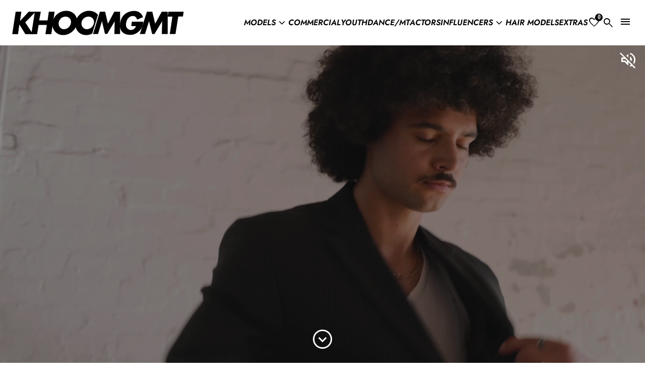

--- FILE ---
content_type: text/html; charset=utf-8
request_url: https://www.khoomanagement.com/
body_size: 46133
content:
<!DOCTYPE html><html lang="en"><head><meta charSet="utf-8"/><meta name="viewport" content="minimum-scale=1, initial-scale=1, width=device-width, maximum-scale=1"/><link rel="preload" as="image" href="/static/images/logo.svg"/><title>KHOO Management - Leading Model &amp; Talent Agency in Australia</title><meta name="robots" content="index,follow"/><meta name="description" content="We provide top-tier models &amp; talent at KHOO Management for ad campaigns, runway shows, editorials, commercials, acting, dance projects and PR events across Australia."/><meta property="og:title" content="KHOO Management - Leading Model &amp; Talent Agency in Australia"/><meta property="og:description" content="We provide top-tier models &amp; talent at KHOO Management for ad campaigns, runway shows, editorials, commercials, acting, dance projects and PR events across Australia."/><meta property="og:url" content="https://www.khoomanagement.com"/><meta property="og:type" content="website"/><meta property="og:image" content="https://www.khoomanagement.com/static/images/share.jpg"/><meta property="og:site_name" content="KHOO Management"/><link rel="preload" as="image" href="https://cdn.portfoliopad.com/images/10792/2674331/Xlarge/098.jpg?Signature=556657a70381b98caa9d1efcd91df33f491d1b83f04275fa6f7a7cdcf9416479"/><link rel="preload" as="image" href="https://cdn.portfoliopad.com/images/10792/2674331/Xlarge/131.jpg?Signature=2ebcd1bbf188ed78d68ea06d085b2218cad80fb2e0d6e7cca61c02dc28e8a74a"/><link rel="preload" as="image" href="https://cdn.portfoliopad.com/images/10792/2674331/Xlarge/111.jpg?Signature=4faeb5b62b2744f34dbaee3b3d46e2e23c7588856a6163a99b51dfb43448b8a1"/><link rel="preload" as="image" href="https://cdn.portfoliopad.com/images/10792/2674331/Xlarge/130.jpg?Signature=0f62793fb74550e2a4a9aa3e07ee0ace93e0554319ff82d056eccdd4ba59bd2a"/><link rel="preload" as="image" href="https://cdn.portfoliopad.com/images/10792/2674331/Xlarge/110.jpg?Signature=5a9a77220f0be83a0a7e239f4365a422b870397af07fafcac847bb1932f2ea50"/><link rel="preload" as="image" href="https://cdn.portfoliopad.com/images/10792/2674331/Xlarge/084.jpg?Signature=69810300ff47f9f7cc603f08f9648a0d06b03bd75148422976ff41c9b46bd046"/><link rel="preload" as="image" href="https://cdn.portfoliopad.com/images/10792/2674331/Xlarge/132.jpg?Signature=2854f157198ba639c1d5d7b02929c620ee985061cfda75ff1e26b28d2399c58a"/><link rel="preload" as="image" href="https://cdn.portfoliopad.com/images/10792/2674331/Xlarge/080.jpg?Signature=3cdec8c76e636d7117bb692946589fee5581d683a1189e4288eb3296c1f5ec3c"/><link rel="preload" as="image" href="https://cdn.portfoliopad.com/images/10792/2674331/Xlarge/123.jpg?Signature=cd7c4c46ad46e1b63bb793edc30ebe004acd364f52faf89dcc6ccd09c4a8f6fb"/><link rel="preload" as="image" href="https://cdn.portfoliopad.com/images/10792/2674331/Xlarge/088.jpg?Signature=cedfd869370c59970848d85fe61b32fe7ebb2b92abe93aaa35a881b2fb492375"/><link rel="preload" as="image" href="https://cdn.portfoliopad.com/images/10792/2674331/Xlarge/128.jpg?Signature=a98e523bdf68d594ecde4979cb51bb8f6532857ca381c60c1acd496d6cfde4ef"/><link rel="preload" as="image" href="https://cdn.portfoliopad.com/images/10792/2674331/Xlarge/087.jpg?Signature=9fc8262a0be1f1bd6af7c448155aa3f437292be00f968661fd4e65611f5b9ec9"/><link rel="preload" as="image" href="https://cdn.portfoliopad.com/images/10792/2674331/Xlarge/104.jpg?Signature=721c197e5b7731ff4efb8a7afd55a5e419c7c500f8337d39c391562ffb2fc5a1"/><link rel="preload" as="image" href="https://cdn.portfoliopad.com/images/10792/2674331/Xlarge/089.jpg?Signature=07eab04615f4c7af4591d0c14e2a0ca1941b9a175380492da6d5e936a89d8a33"/><link rel="preload" as="image" href="https://cdn.portfoliopad.com/images/10792/2674331/Xlarge/105.jpg?Signature=e3199cff39653433d62a971ded6151ff702b074dae50a1947c1297edf452ca7d"/><link rel="preload" as="image" href="https://cdn.portfoliopad.com/images/10792/2674331/Xlarge/102.jpg?Signature=ea81be898313e986c1d6351401586557a14010a79c2edc49936aaa2749729b38"/><link rel="preload" as="image" href="https://cdn.portfoliopad.com/images/10792/2674331/Xlarge/086.jpg?Signature=7c38823aaf7596684f49ef8c378af10712d4c9c8c2b5844f88cd4a0beffb0f66"/><link rel="preload" as="image" href="https://cdn.portfoliopad.com/images/10792/2674331/Xlarge/125.jpg?Signature=0f9f1c2b3c549cf63c34705cf74473dc3256ee88f29f5c94d69542689f6da265"/><link rel="preload" as="image" href="https://cdn.portfoliopad.com/images/10792/2674331/Xlarge/124.jpg?Signature=bc3f50c658054e8e7cee752159d6cfb563ded4d0a133884db3c8fb9c12b89c65"/><link rel="preload" as="image" href="https://cdn.portfoliopad.com/images/10792/2674331/Xlarge/099.jpg?Signature=59628dc7e8376f7f8db4dea4af6207d3dc0a2dfe98551ce91d60f8c791fc92d7"/><link rel="preload" as="image" href="https://cdn.portfoliopad.com/images/10792/2674331/Xlarge/094.jpg?Signature=bb80520694e5510772b6e11d7648a60b7670793722383f08588690020e0fd9a8"/><link rel="preload" as="image" href="https://cdn.portfoliopad.com/images/10792/2674331/Xlarge/126.jpg?Signature=2a8a1b379939b85014a1f19b4e2eca1b76ac3bfea3a1ce71e38966f128c879bb"/><link rel="preload" as="image" href="https://cdn.portfoliopad.com/images/10792/2674331/Xlarge/093.jpg?Signature=b3413a6eed2221e4d9239525f4a5c6e3972774b01b895a36bbdd5495113fc571"/><link rel="preload" as="image" href="https://cdn.portfoliopad.com/images/10792/2674331/Xlarge/096.jpg?Signature=3fe3b061f0fbb9f6b00e725eb78aedf84846d28dc3a1b22cbceef308ce297f8b"/><link rel="preload" as="image" href="https://cdn.portfoliopad.com/images/10792/2674331/Xlarge/119.jpg?Signature=df3c0e34ef1b00ce5968d516ce486fc36895e04ec693cefbde5add4e8b53b756"/><link rel="preload" as="image" href="https://cdn.portfoliopad.com/images/10792/2674331/Xlarge/081.jpg?Signature=4e96e863f3d9119e9ddc85676c3739e4fd0b656ba5bbeddd9bcf406b6d7ede63"/><link rel="preload" as="image" href="https://cdn.portfoliopad.com/images/10792/2674331/Xlarge/133.jpg?Signature=620ee21c23eb253c6e3bd911899b4a120437e0da0e956483f6d5d87d743f241d"/><link rel="preload" as="image" href="https://cdn.portfoliopad.com/images/10792/2674331/Xlarge/097.jpg?Signature=ff20da0650704cae0a4852fd7eecb5758f9a1fe82972e96bb19ac51725f43cd4"/><link rel="preload" as="image" href="https://cdn.portfoliopad.com/images/10792/2674331/Xlarge/129.jpg?Signature=9458637b3d8ddc98c8a634eda7f0b98b8b7db752d6c75d3a8ba8a0b8cbb8fa4d"/><link rel="preload" as="image" href="https://cdn.portfoliopad.com/images/10792/2674331/Xlarge/107.jpg?Signature=df46dd285c66e9c69a91ce07c10578f8a2117dbe10b36183977e3b9ff1c8cbde"/><link rel="preload" as="image" href="https://cdn.portfoliopad.com/images/10792/2674331/Xlarge/108.jpg?Signature=0c7e2f79170bfb7a79e92bfc99653dc6788a7f8488094ff1124a232963e45c3f"/><link rel="preload" as="image" href="https://cdn.portfoliopad.com/images/10792/2674331/Xlarge/103.jpg?Signature=78a6084adf284fa96e24cb289b306d2f6e21962e62a9cc6dd29c50c77a7e5bab"/><link rel="preload" as="image" href="https://cdn.portfoliopad.com/images/10792/2674331/Xlarge/090.jpg?Signature=4c8d8e1642bf9158f5aac5b64a692d594d1eb83dffbb0c1ed2764e7f23055c2e"/><link rel="preload" as="image" href="https://cdn.portfoliopad.com/images/10792/2674331/Xlarge/101.jpg?Signature=8541c5aca2f66613a5b52b92b91149c1bfd4912ed66743dff6587b93d26515dd"/><link rel="preload" as="image" href="https://cdn.portfoliopad.com/images/10792/2674331/Xlarge/127.jpg?Signature=f490793a2fdf2a0e2db212b77db5ea302111ea89c28e19fbc87db41c018dc47f"/><link rel="preload" as="image" href="https://cdn.portfoliopad.com/images/10792/2674331/Xlarge/100.jpg?Signature=cdbed4d675b70486d3c7b3fab402497c8430b2b74ce06b06ddceeda6e9a4836c"/><link rel="preload" as="image" href="https://cdn.portfoliopad.com/images/10792/2674331/Xlarge/095.jpg?Signature=c85f885cb290a2b671d444c024e6112c83cc2e8f6523c098015fb4079fd9e04a"/><link rel="preload" as="image" href="https://cdn.portfoliopad.com/images/10792/2674331/Xlarge/077.jpg?Signature=481668eec0ac01c44252949bad4c195037b7881d2a8b8e05b8d173135527127c"/><link rel="preload" as="image" href="https://cdn.portfoliopad.com/images/10792/2674331/Xlarge/120.jpg?Signature=c5d9cf0a64d1b416b73be06ea90c6477e090a0871d362bbf97582c4063ee9327"/><link rel="preload" as="image" href="https://cdn.portfoliopad.com/images/10792/2674331/Xlarge/122.jpg?Signature=96eff33307fe3a940325a77013edb236541cf55d9e7c9d56f5b478e6ae4bae2d"/><link rel="preload" as="image" href="https://cdn.portfoliopad.com/images/10792/2674331/Xlarge/078.jpg?Signature=02515b37a7157e73f2b168726ed300a1091c720b0334ca994fb9c8ec7dc9fd6e"/><link rel="preload" as="image" href="https://cdn.portfoliopad.com/images/10792/2674331/Xlarge/117.jpg?Signature=5ac76d83b05c130de7888c968ee12e9846ee6c8ee0811cc4ca7b5e5cf7192b46"/><link rel="preload" as="image" href="https://cdn.portfoliopad.com/images/10792/2674331/Xlarge/121.jpg?Signature=926f0ad99077e313104fdd79501895f433da89023e1a5a18de540201c6e918f4"/><link rel="preload" as="image" href="https://cdn.portfoliopad.com/images/10792/2674331/Xlarge/082.jpg?Signature=44c4ad68f5f9f7feba856fe2468adde3ac158510c35d0714e22f02521e1cb362"/><link rel="preload" as="image" href="https://cdn.portfoliopad.com/images/10792/2674331/Xlarge/092.jpg?Signature=346049314e633b0ee254bd5f350cf4b904a25b4d2eabdfde15192b20d4f61a7d"/><link rel="preload" as="image" href="https://cdn.portfoliopad.com/images/10792/2674331/Xlarge/011.jpg?Signature=fc6dcb7055364e93f212f482f4640aab74d6b2bc1334f58c579bff9287fdec3c"/><link rel="preload" as="image" href="https://cdn.portfoliopad.com/images/10792/2674331/Xlarge/085.jpg?Signature=14929b6b8d8d7b53ed43fe1c40627028ef0c4840086de7582b1258daa8a7d96b"/><link rel="preload" as="image" href="https://cdn.portfoliopad.com/images/10792/2674331/Xlarge/007.jpg?Signature=70b82c181f77f96c93e81336df6644781d842b413f9ab45b2d30a42f240ca357"/><link rel="preload" as="image" href="https://cdn.portfoliopad.com/images/10792/2674331/Xlarge/106.jpg?Signature=b203083a742cb6cd6d15110c22939ed7e78a527bb549ae394277a281bc2052f6"/><link rel="preload" as="image" href="https://cdn.portfoliopad.com/images/10792/2674331/Xlarge/079.jpg?Signature=f0d6b828e018d08cf19a08bf90f4c3733779511496df344790edcb16f153ee78"/><meta name="next-head-count" content="62"/><link rel="icon" type="image/png" href="/static/images/favicon.png"/><link rel="preconnect" href="https://fonts.googleapis.com"/><link rel="preconnect" href="https://fonts.gstatic.com" crossorigin="true"/><link rel="stylesheet" data-href="https://fonts.googleapis.com/css2?display=swap&amp;family=Material+Symbols+Outlined:opsz,wght,FILL,GRAD@24,300..500,0..1,0"/><link rel="preload" as="image" href="/static/images/logo-large.svg"/><link rel="preload" as="image" href="/static/images/logo.svg"/><script async="" src="https://www.googletagmanager.com/gtag/js?id=G-ZBZVJMMYXF"></script><script>
      window.dataLayer = window.dataLayer || [];
      function gtag(){dataLayer.push(arguments);}
      gtag('js', new Date());
      gtag('config', 'G-ZBZVJMMYXF');
    </script><link rel="preconnect" href="https://fonts.gstatic.com" crossorigin /><link rel="preload" href="/_next/static/css/6dedc5bdbb0098cf.css" as="style"/><link rel="stylesheet" href="/_next/static/css/6dedc5bdbb0098cf.css" data-n-g=""/><noscript data-n-css=""></noscript><script defer="" nomodule="" src="/_next/static/chunks/polyfills-c67a75d1b6f99dc8.js"></script><script defer="" src="/_next/static/chunks/6562-c0fc6c537591592a.js"></script><script defer="" src="/_next/static/chunks/4850.4d69ff3617775a20.js"></script><script defer="" src="/_next/static/chunks/5960.219342dd086d9c8d.js"></script><script defer="" src="/_next/static/chunks/1560-9b602828fc632bcf.js"></script><script defer="" src="/_next/static/chunks/39.55e3fad613faec76.js"></script><script defer="" src="/_next/static/chunks/664.ddee6077b21835b4.js"></script><script defer="" src="/_next/static/chunks/921.b1ffa74cb15ab671.js"></script><script defer="" src="/_next/static/chunks/5690.a538a255897f77b5.js"></script><script defer="" src="/_next/static/chunks/3714.e86f596f05e81ef7.js"></script><script defer="" src="/_next/static/chunks/8162.5916d4b0f71985ae.js"></script><script defer="" src="/_next/static/chunks/3534-18b217fc7223caca.js"></script><script defer="" src="/_next/static/chunks/8215.1a02351469b0d88e.js"></script><script defer="" src="/_next/static/chunks/5237.a9b5e3c102a2e6b7.js"></script><script defer="" src="/_next/static/chunks/7719.dedab37993c0c8a0.js"></script><script defer="" src="/_next/static/chunks/7791.4ab97d09443b82db.js"></script><script defer="" src="/_next/static/chunks/7244.6973e872d7b18976.js"></script><script defer="" src="/_next/static/chunks/7870.56a434aba5e830a3.js"></script><script defer="" src="/_next/static/chunks/7835.95074e0696565003.js"></script><script defer="" src="/_next/static/chunks/8869.63705d0c89274435.js"></script><script defer="" src="/_next/static/chunks/2604.74a53c3329120723.js"></script><script defer="" src="/_next/static/chunks/8623-bddcd049dcf39076.js"></script><script defer="" src="/_next/static/chunks/5686-29ce5d258500a46c.js"></script><script defer="" src="/_next/static/chunks/1790.f243712936abdafa.js"></script><script src="/_next/static/chunks/webpack-543433f4ad64231e.js" defer=""></script><script src="/_next/static/chunks/framework-cdcb3ab8726ce91c.js" defer=""></script><script src="/_next/static/chunks/main-012b3f9f231a34c2.js" defer=""></script><script src="/_next/static/chunks/pages/_app-efd343a1eb5008e2.js" defer=""></script><script src="/_next/static/chunks/6870-3eee9b582124185e.js" defer=""></script><script src="/_next/static/chunks/4665-34d2162ee1b1b03f.js" defer=""></script><script src="/_next/static/chunks/626-f6287c540fd7a318.js" defer=""></script><script src="/_next/static/chunks/7109-45f89ce0410a3706.js" defer=""></script><script src="/_next/static/chunks/8770-b0458d6401b38fb4.js" defer=""></script><script src="/_next/static/chunks/9392-20ae3ffbf97d792f.js" defer=""></script><script src="/_next/static/chunks/pages/index-20a9b5605db5bc63.js" defer=""></script><script src="/_next/static/q8JZUJofzjwhrH2JIMRSd/_buildManifest.js" defer=""></script><script src="/_next/static/q8JZUJofzjwhrH2JIMRSd/_ssgManifest.js" defer=""></script><style id="jss-server-side">.MuiSvgIcon-root {
  fill: currentColor;
  width: 1em;
  height: 1em;
  display: inline-block;
  font-size: 1.5rem;
  transition: fill 200ms cubic-bezier(0.4, 0, 0.2, 1) 0ms;
  flex-shrink: 0;
  user-select: none;
}
.MuiSvgIcon-colorPrimary {
  color: #111111;
}
.MuiSvgIcon-colorSecondary {
  color: #666666;
}
.MuiSvgIcon-colorAction {
  color: rgba(0, 0, 0, 0.54);
}
.MuiSvgIcon-colorError {
  color: #f44336;
}
.MuiSvgIcon-colorDisabled {
  color: rgba(0, 0, 0, 0.26);
}
.MuiSvgIcon-fontSizeInherit {
  font-size: inherit;
}
.MuiSvgIcon-fontSizeSmall {
  font-size: 1.25rem;
}
.MuiSvgIcon-fontSizeLarge {
  font-size: 2.1875rem;
}
.MuiPaper-root {
  color: #000;
  transition: box-shadow 300ms cubic-bezier(0.4, 0, 0.2, 1) 0ms;
  background-color: #FFFFFF;
}
.MuiPaper-rounded {
  border-radius: 4px;
}
.MuiPaper-outlined {
  border: 1px solid rgba(0, 0, 0, 0.12);
}
.MuiPaper-elevation0 {
  box-shadow: none;
}
.MuiPaper-elevation1 {
  box-shadow: 0px 2px 1px -1px rgba(0,0,0,0.2),0px 1px 1px 0px rgba(0,0,0,0.14),0px 1px 3px 0px rgba(0,0,0,0.12);
}
.MuiPaper-elevation2 {
  box-shadow: 0px 3px 1px -2px rgba(0,0,0,0.2),0px 2px 2px 0px rgba(0,0,0,0.14),0px 1px 5px 0px rgba(0,0,0,0.12);
}
.MuiPaper-elevation3 {
  box-shadow: 0px 3px 3px -2px rgba(0,0,0,0.2),0px 3px 4px 0px rgba(0,0,0,0.14),0px 1px 8px 0px rgba(0,0,0,0.12);
}
.MuiPaper-elevation4 {
  box-shadow: 0px 2px 4px -1px rgba(0,0,0,0.2),0px 4px 5px 0px rgba(0,0,0,0.14),0px 1px 10px 0px rgba(0,0,0,0.12);
}
.MuiPaper-elevation5 {
  box-shadow: 0px 3px 5px -1px rgba(0,0,0,0.2),0px 5px 8px 0px rgba(0,0,0,0.14),0px 1px 14px 0px rgba(0,0,0,0.12);
}
.MuiPaper-elevation6 {
  box-shadow: 0px 3px 5px -1px rgba(0,0,0,0.2),0px 6px 10px 0px rgba(0,0,0,0.14),0px 1px 18px 0px rgba(0,0,0,0.12);
}
.MuiPaper-elevation7 {
  box-shadow: 0px 4px 5px -2px rgba(0,0,0,0.2),0px 7px 10px 1px rgba(0,0,0,0.14),0px 2px 16px 1px rgba(0,0,0,0.12);
}
.MuiPaper-elevation8 {
  box-shadow: 0px 5px 5px -3px rgba(0,0,0,0.2),0px 8px 10px 1px rgba(0,0,0,0.14),0px 3px 14px 2px rgba(0,0,0,0.12);
}
.MuiPaper-elevation9 {
  box-shadow: 0px 5px 6px -3px rgba(0,0,0,0.2),0px 9px 12px 1px rgba(0,0,0,0.14),0px 3px 16px 2px rgba(0,0,0,0.12);
}
.MuiPaper-elevation10 {
  box-shadow: 0px 6px 6px -3px rgba(0,0,0,0.2),0px 10px 14px 1px rgba(0,0,0,0.14),0px 4px 18px 3px rgba(0,0,0,0.12);
}
.MuiPaper-elevation11 {
  box-shadow: 0px 6px 7px -4px rgba(0,0,0,0.2),0px 11px 15px 1px rgba(0,0,0,0.14),0px 4px 20px 3px rgba(0,0,0,0.12);
}
.MuiPaper-elevation12 {
  box-shadow: 0px 7px 8px -4px rgba(0,0,0,0.2),0px 12px 17px 2px rgba(0,0,0,0.14),0px 5px 22px 4px rgba(0,0,0,0.12);
}
.MuiPaper-elevation13 {
  box-shadow: 0px 7px 8px -4px rgba(0,0,0,0.2),0px 13px 19px 2px rgba(0,0,0,0.14),0px 5px 24px 4px rgba(0,0,0,0.12);
}
.MuiPaper-elevation14 {
  box-shadow: 0px 7px 9px -4px rgba(0,0,0,0.2),0px 14px 21px 2px rgba(0,0,0,0.14),0px 5px 26px 4px rgba(0,0,0,0.12);
}
.MuiPaper-elevation15 {
  box-shadow: 0px 8px 9px -5px rgba(0,0,0,0.2),0px 15px 22px 2px rgba(0,0,0,0.14),0px 6px 28px 5px rgba(0,0,0,0.12);
}
.MuiPaper-elevation16 {
  box-shadow: 0px 8px 10px -5px rgba(0,0,0,0.2),0px 16px 24px 2px rgba(0,0,0,0.14),0px 6px 30px 5px rgba(0,0,0,0.12);
}
.MuiPaper-elevation17 {
  box-shadow: 0px 8px 11px -5px rgba(0,0,0,0.2),0px 17px 26px 2px rgba(0,0,0,0.14),0px 6px 32px 5px rgba(0,0,0,0.12);
}
.MuiPaper-elevation18 {
  box-shadow: 0px 9px 11px -5px rgba(0,0,0,0.2),0px 18px 28px 2px rgba(0,0,0,0.14),0px 7px 34px 6px rgba(0,0,0,0.12);
}
.MuiPaper-elevation19 {
  box-shadow: 0px 9px 12px -6px rgba(0,0,0,0.2),0px 19px 29px 2px rgba(0,0,0,0.14),0px 7px 36px 6px rgba(0,0,0,0.12);
}
.MuiPaper-elevation20 {
  box-shadow: 0px 10px 13px -6px rgba(0,0,0,0.2),0px 20px 31px 3px rgba(0,0,0,0.14),0px 8px 38px 7px rgba(0,0,0,0.12);
}
.MuiPaper-elevation21 {
  box-shadow: 0px 10px 13px -6px rgba(0,0,0,0.2),0px 21px 33px 3px rgba(0,0,0,0.14),0px 8px 40px 7px rgba(0,0,0,0.12);
}
.MuiPaper-elevation22 {
  box-shadow: 0px 10px 14px -6px rgba(0,0,0,0.2),0px 22px 35px 3px rgba(0,0,0,0.14),0px 8px 42px 7px rgba(0,0,0,0.12);
}
.MuiPaper-elevation23 {
  box-shadow: 0px 11px 14px -7px rgba(0,0,0,0.2),0px 23px 36px 3px rgba(0,0,0,0.14),0px 9px 44px 8px rgba(0,0,0,0.12);
}
.MuiPaper-elevation24 {
  box-shadow: 0px 11px 15px -7px rgba(0,0,0,0.2),0px 24px 38px 3px rgba(0,0,0,0.14),0px 9px 46px 8px rgba(0,0,0,0.12);
}
.MuiButtonBase-root {
  font: inherit;
  color: inherit;
  border: 0;
  cursor: pointer;
  margin: 0;
  display: inline-flex;
  outline: 0;
  padding: 0;
  position: relative;
  align-items: center;
  line-height: 1;
  user-select: none;
  border-radius: 0;
  vertical-align: middle;
  -moz-appearance: none;
  justify-content: center;
  text-decoration: none;
  background-color: transparent;
  -webkit-appearance: none;
  -webkit-tap-highlight-color: transparent;
}
.MuiButtonBase-root::-moz-focus-inner {
  border-style: none;
}
.MuiButtonBase-root.Mui-disabled {
  cursor: default;
  pointer-events: none;
}
@media print {
  .MuiButtonBase-root {
    color-adjust: exact;
  }
}
  .MuiButtonBase-root.Mui-focusVisible {
    outline: 1px solid #000;
  }
  .MuiIconButton-root {
    flex: 0 0 auto;
    color: rgba(0, 0, 0, 0.54);
    padding: 12px;
    overflow: visible;
    font-size: 1.5rem;
    text-align: center;
    transition: background-color 150ms cubic-bezier(0.4, 0, 0.2, 1) 0ms;
    border-radius: 50%;
  }
  .MuiIconButton-root:hover {
    background-color: transparent;
  }
  .MuiIconButton-root.Mui-disabled {
    color: rgba(0, 0, 0, 0.26);
    background-color: transparent;
  }
@media (hover: none) {
  .MuiIconButton-root:hover {
    background-color: transparent;
  }
}
  .MuiIconButton-edgeStart {
    margin-left: -12px;
  }
  .MuiIconButton-sizeSmall.MuiIconButton-edgeStart {
    margin-left: -3px;
  }
  .MuiIconButton-edgeEnd {
    margin-right: -12px;
  }
  .MuiIconButton-sizeSmall.MuiIconButton-edgeEnd {
    margin-right: -3px;
  }
  .MuiIconButton-colorInherit {
    color: inherit;
  }
  .MuiIconButton-colorPrimary {
    color: #111111;
  }
  .MuiIconButton-colorPrimary:hover {
    background-color: rgba(17, 17, 17, 0.04);
  }
@media (hover: none) {
  .MuiIconButton-colorPrimary:hover {
    background-color: transparent;
  }
}
  .MuiIconButton-colorSecondary {
    color: #666666;
  }
  .MuiIconButton-colorSecondary:hover {
    background-color: rgba(102, 102, 102, 0.04);
  }
@media (hover: none) {
  .MuiIconButton-colorSecondary:hover {
    background-color: transparent;
  }
}
  .MuiIconButton-sizeSmall {
    padding: 3px;
    font-size: 1.125rem;
  }
  .MuiIconButton-label {
    width: 100%;
    display: flex;
    align-items: inherit;
    justify-content: inherit;
  }
  .MuiAppBar-root {
    width: 100%;
    display: flex;
    z-index: 1100;
    box-sizing: border-box;
    flex-shrink: 0;
    flex-direction: column;
  }
  .MuiAppBar-positionFixed {
    top: 0;
    left: auto;
    right: 0;
    position: fixed;
  }
@media print {
  .MuiAppBar-positionFixed {
    position: absolute;
  }
}
  .MuiAppBar-positionAbsolute {
    top: 0;
    left: auto;
    right: 0;
    position: absolute;
  }
  .MuiAppBar-positionSticky {
    top: 0;
    left: auto;
    right: 0;
    position: sticky;
  }
  .MuiAppBar-positionStatic {
    position: static;
  }
  .MuiAppBar-positionRelative {
    position: relative;
  }
  .MuiAppBar-colorDefault {
    color: rgba(0, 0, 0, 0.87);
    background-color: #f5f5f5;
  }
  .MuiAppBar-colorPrimary {
    color: #fff;
    background-color: #111111;
  }
  .MuiAppBar-colorSecondary {
    color: #fff;
    background-color: #666666;
  }
  .MuiAppBar-colorInherit {
    color: inherit;
  }
  .MuiAppBar-colorTransparent {
    color: inherit;
    background-color: transparent;
  }
  .MuiTypography-root {
    margin: 0;
  }
  .MuiTypography-body2 {
    font-size: 0.875rem;
    font-family: Jost, Raleway, sans-serif;
    font-weight: 400;
    line-height: 1.43;
  }
  .MuiTypography-body1 {
    font-size: 16px;
    font-family: Jost, Raleway, sans-serif;
    font-weight: 300;
    line-height: 1.5;
  }
  .MuiTypography-caption {
    font-size: 0.75rem;
    font-family: Jost, Raleway, sans-serif;
    font-weight: 400;
    line-height: 1.66;
  }
  .MuiTypography-button {
    font-size: 25px;
    font-style: italic;
    font-family: Jost, Raleway, sans-serif;
    font-weight: 600;
    line-height: 1;
    letter-spacing: -0.05em;
    text-transform: uppercase;
  }
  .MuiTypography-h1 {
    font-size: 48px;
    font-style: italic;
    font-family: Jost, Raleway, sans-serif;
    font-weight: 600;
    line-height: 1.167;
    margin-bottom: 1em;
    letter-spacing: -0.05em;
    text-transform: uppercase;
  }
@media (max-width: 600px) {
  .MuiTypography-h1 {
    font-size: 29px;
  }
}
  .MuiTypography-h2 {
    font-size: 39px;
    font-style: italic;
    font-family: Jost, Raleway, sans-serif;
    font-weight: 600;
    line-height: 1.2;
    margin-bottom: 1em;
    letter-spacing: -0.05em;
    text-transform: uppercase;
  }
@media (max-width: 600px) {
  .MuiTypography-h2 {
    font-size: 26px;
  }
}
  .MuiTypography-h3 {
    font-size: 31px;
    font-style: italic;
    font-family: Jost, Raleway, sans-serif;
    font-weight: 600;
    line-height: 1.167;
    margin-bottom: 1em;
    letter-spacing: -0.05em;
    text-transform: uppercase;
  }
@media (max-width: 600px) {
  .MuiTypography-h3 {
    font-size: 23px;
  }
}
  .MuiTypography-h4 {
    font-size: 25px;
    font-style: italic;
    font-family: Jost, Raleway, sans-serif;
    font-weight: 600;
    line-height: 1.235;
    margin-bottom: 1em;
    letter-spacing: -0.05em;
    text-transform: uppercase;
  }
@media (max-width: 600px) {
  .MuiTypography-h4 {
    font-size: 20px;
  }
}
  .MuiTypography-h5 {
    font-size: 20px;
    font-style: italic;
    font-family: Jost, Raleway, sans-serif;
    font-weight: 600;
    line-height: 1.334;
    margin-bottom: 1em;
    letter-spacing: -0.05em;
    text-transform: uppercase;
  }
@media (max-width: 600px) {
  .MuiTypography-h5 {
    font-size: 18px;
  }
}
  .MuiTypography-h6 {
    font-size: 1.25rem;
    font-family: Jost, Raleway, sans-serif;
    font-weight: 500;
    line-height: 1.6;
  }
  .MuiTypography-subtitle1 {
    font-size: 60px;
    font-style: italic;
    font-family: Jost, Raleway, sans-serif;
    font-weight: 600;
    line-height: 1.75;
    margin-bottom: 1rem;
    letter-spacing: -0.05em;
    text-transform: uppercase;
  }
@media (max-width: 600px) {
  .MuiTypography-subtitle1 {
    font-size: 40px;
  }
}
  .MuiTypography-subtitle2 {
    font-size: 0.875rem;
    font-family: Jost, Raleway, sans-serif;
    font-weight: 500;
    line-height: 1.57;
  }
  .MuiTypography-overline {
    font-size: 0.75rem;
    font-family: Jost, Raleway, sans-serif;
    font-weight: 400;
    line-height: 2.66;
    text-transform: uppercase;
  }
  .MuiTypography-srOnly {
    width: 1px;
    height: 1px;
    overflow: hidden;
    position: absolute;
  }
  .MuiTypography-alignLeft {
    text-align: left;
  }
  .MuiTypography-alignCenter {
    text-align: center;
  }
  .MuiTypography-alignRight {
    text-align: right;
  }
  .MuiTypography-alignJustify {
    text-align: justify;
  }
  .MuiTypography-noWrap {
    overflow: hidden;
    white-space: nowrap;
    text-overflow: ellipsis;
  }
  .MuiTypography-gutterBottom {
    margin-bottom: 0.35em;
  }
  .MuiTypography-paragraph {
    margin-bottom: 16px;
  }
  .MuiTypography-colorInherit {
    color: inherit;
  }
  .MuiTypography-colorPrimary {
    color: #111111;
  }
  .MuiTypography-colorSecondary {
    color: #666666;
  }
  .MuiTypography-colorTextPrimary {
    color: #000;
  }
  .MuiTypography-colorTextSecondary {
    color: #C6C6C8;
  }
  .MuiTypography-colorError {
    color: #f44336;
  }
  .MuiTypography-displayInline {
    display: inline;
  }
  .MuiTypography-displayBlock {
    display: block;
  }
  .MuiButton-root {
    color: #000;
    padding: 12px 64px;
    font-size: 25px;
    min-width: 64px;
    box-sizing: border-box;
    font-style: italic;
    transition: all 300ms ease-in-out;
    font-family: Jost, Raleway, sans-serif;
    font-weight: 600;
    line-height: 1;
    border-radius: 0;
    letter-spacing: -0.05em;
    text-transform: uppercase;
  }
  .MuiButton-root:hover {
    text-decoration: none;
    background-color: rgba(0, 0, 0, 0.04);
  }
  .MuiButton-root.Mui-disabled {
    color: rgba(0, 0, 0, 0.26);
  }
  .MuiButton-root.Mui-focusVisible {
    outline: 1px solid #000;
  }
@media (hover: none) {
  .MuiButton-root:hover {
    background-color: transparent;
  }
}
  .MuiButton-root:hover.Mui-disabled {
    background-color: transparent;
  }
  .MuiButton-label {
    width: 100%;
    display: inherit;
    align-items: inherit;
    justify-content: inherit;
  }
  .MuiButton-text {
    padding: 6px 8px;
  }
  .MuiButton-textPrimary {
    color: #111111;
  }
  .MuiButton-textPrimary:hover {
    background-color: rgba(17, 17, 17, 0.04);
  }
@media (hover: none) {
  .MuiButton-textPrimary:hover {
    background-color: transparent;
  }
}
  .MuiButton-textSecondary {
    color: #666666;
  }
  .MuiButton-textSecondary:hover {
    background-color: rgba(102, 102, 102, 0.04);
  }
@media (hover: none) {
  .MuiButton-textSecondary:hover {
    background-color: transparent;
  }
}
  .MuiButton-outlined {
    border: 1px solid rgba(0, 0, 0, 0.23);
    padding: 5px 15px;
  }
  .MuiButton-outlined.Mui-disabled {
    border: 1px solid rgba(0, 0, 0, 0.12);
  }
  .MuiButton-outlinedPrimary {
    color: #111111;
    border: 1px solid rgba(17, 17, 17, 0.5);
  }
  .MuiButton-outlinedPrimary:hover {
    border: 1px solid #111111;
    background-color: rgba(17, 17, 17, 0.04);
  }
@media (hover: none) {
  .MuiButton-outlinedPrimary:hover {
    background-color: transparent;
  }
}
  .MuiButton-outlinedSecondary {
    color: #666666;
    border: 1px solid rgba(102, 102, 102, 0.5);
  }
  .MuiButton-outlinedSecondary:hover {
    border: 1px solid #666666;
    background-color: rgba(102, 102, 102, 0.04);
  }
  .MuiButton-outlinedSecondary.Mui-disabled {
    border: 1px solid rgba(0, 0, 0, 0.26);
  }
@media (hover: none) {
  .MuiButton-outlinedSecondary:hover {
    background-color: transparent;
  }
}
  .MuiButton-contained {
    color: rgba(0, 0, 0, 0.87);
    box-shadow: 0px 3px 1px -2px rgba(0,0,0,0.2),0px 2px 2px 0px rgba(0,0,0,0.14),0px 1px 5px 0px rgba(0,0,0,0.12);
    background-color: #e0e0e0;
  }
  .MuiButton-contained:hover {
    box-shadow: 0px 2px 4px -1px rgba(0,0,0,0.2),0px 4px 5px 0px rgba(0,0,0,0.14),0px 1px 10px 0px rgba(0,0,0,0.12);
    background-color: #d5d5d5;
  }
  .MuiButton-contained.Mui-focusVisible {
    box-shadow: 0px 3px 5px -1px rgba(0,0,0,0.2),0px 6px 10px 0px rgba(0,0,0,0.14),0px 1px 18px 0px rgba(0,0,0,0.12);
  }
  .MuiButton-contained:active {
    box-shadow: 0px 5px 5px -3px rgba(0,0,0,0.2),0px 8px 10px 1px rgba(0,0,0,0.14),0px 3px 14px 2px rgba(0,0,0,0.12);
  }
  .MuiButton-contained.Mui-disabled {
    color: rgba(0, 0, 0, 0.26);
    box-shadow: none;
    background-color: rgba(0, 0, 0, 0.12);
  }
@media (hover: none) {
  .MuiButton-contained:hover {
    box-shadow: 0px 3px 1px -2px rgba(0,0,0,0.2),0px 2px 2px 0px rgba(0,0,0,0.14),0px 1px 5px 0px rgba(0,0,0,0.12);
    background-color: #e0e0e0;
  }
}
  .MuiButton-contained:hover.Mui-disabled {
    background-color: rgba(0, 0, 0, 0.12);
  }
  .MuiButton-containedPrimary {
    color: #fff;
    background-color: #111111;
  }
  .MuiButton-containedPrimary:hover {
    background-color: rgb(11, 11, 11);
  }
@media (hover: none) {
  .MuiButton-containedPrimary:hover {
    background-color: #111111;
  }
}
  .MuiButton-containedSecondary {
    color: #fff;
    background-color: #666666;
  }
  .MuiButton-containedSecondary:hover {
    background-color: rgb(71, 71, 71);
  }
@media (hover: none) {
  .MuiButton-containedSecondary:hover {
    background-color: #666666;
  }
}
  .MuiButton-disableElevation {
    box-shadow: none;
  }
  .MuiButton-disableElevation:hover {
    box-shadow: none;
  }
  .MuiButton-disableElevation.Mui-focusVisible {
    box-shadow: none;
  }
  .MuiButton-disableElevation:active {
    box-shadow: none;
  }
  .MuiButton-disableElevation.Mui-disabled {
    box-shadow: none;
  }
  .MuiButton-colorInherit {
    color: inherit;
    border-color: currentColor;
  }
  .MuiButton-textSizeSmall {
    padding: 4px 5px;
    font-size: 0.8125rem;
  }
  .MuiButton-textSizeLarge {
    padding: 8px 11px;
    font-size: 0.9375rem;
  }
  .MuiButton-outlinedSizeSmall {
    padding: 3px 9px;
    font-size: 0.8125rem;
  }
  .MuiButton-outlinedSizeLarge {
    padding: 7px 21px;
    font-size: 0.9375rem;
  }
  .MuiButton-containedSizeSmall {
    padding: 4px 10px;
    font-size: 0.8125rem;
  }
  .MuiButton-containedSizeLarge {
    padding: 8px 22px;
    font-size: 0.9375rem;
  }
  .MuiButton-fullWidth {
    width: 100%;
  }
  .MuiButton-startIcon {
    display: inherit;
    margin-left: -4px;
    margin-right: 8px;
  }
  .MuiButton-startIcon.MuiButton-iconSizeSmall {
    margin-left: -2px;
  }
  .MuiButton-endIcon {
    display: inherit;
    margin-left: 8px;
    margin-right: -4px;
  }
  .MuiButton-endIcon.MuiButton-iconSizeSmall {
    margin-right: -2px;
  }
  .MuiButton-iconSizeSmall > *:first-child {
    font-size: 18px;
  }
  .MuiButton-iconSizeMedium > *:first-child {
    font-size: 20px;
  }
  .MuiButton-iconSizeLarge > *:first-child {
    font-size: 22px;
  }
  .MuiContainer-root {
    width: 100%;
    display: block;
    box-sizing: border-box;
    margin-left: auto;
    margin-right: auto;
    padding-left: 16px;
    padding-right: 16px;
  }
@media (min-width:600px) {
  .MuiContainer-root {
    padding-left: 24px;
    padding-right: 24px;
  }
}
  .MuiContainer-disableGutters {
    padding-left: 0;
    padding-right: 0;
  }
@media (min-width:600px) {
  .MuiContainer-fixed {
    max-width: 600px;
  }
}
@media (min-width:800px) {
  .MuiContainer-fixed {
    max-width: 800px;
  }
}
@media (min-width:1200px) {
  .MuiContainer-fixed {
    max-width: 1200px;
  }
}
@media (min-width:1920px) {
  .MuiContainer-fixed {
    max-width: 1920px;
  }
}
@media (min-width:0px) {
  .MuiContainer-maxWidthXs {
    max-width: 444px;
  }
}
@media (min-width:600px) {
  .MuiContainer-maxWidthSm {
    max-width: 600px;
  }
}
@media (min-width:800px) {
  .MuiContainer-maxWidthMd {
    max-width: 800px;
  }
}
@media (min-width:1200px) {
  .MuiContainer-maxWidthLg {
    max-width: 1200px;
  }
}
@media (min-width:1920px) {
  .MuiContainer-maxWidthXl {
    max-width: 1920px;
  }
}
  html {
    box-sizing: border-box;
    -webkit-font-smoothing: antialiased;
    -moz-osx-font-smoothing: grayscale;
  }
  *, *::before, *::after {
    box-sizing: inherit;
  }
  strong, b {
    font-weight: 700;
  }
  body {
    color: #000;
    margin: 0;
    font-size: 0.875rem;
    font-family: Jost, Raleway, sans-serif;
    font-weight: 400;
    line-height: 1.43;
    background-color: #fff;
  }
@media print {
  body {
    background-color: #fff;
  }
}
  body::backdrop {
    background-color: #fff;
  }
  .material-symbols-outlined {
    opacity: 0;
    font-size: 25px;
    max-width: 25px;
    transition: opacity 200ms ease-in-out;
    font-weight: 300;
  }
  .font-loaded .material-symbols-outlined {
    opacity: 1;
    max-width: none;
  }
  figure {
    margin: 0;
  }
@media print {
  .MuiDialog-root {
    position: absolute !important;
  }
}
  .MuiDialog-scrollPaper {
    display: flex;
    align-items: center;
    justify-content: center;
  }
  .MuiDialog-scrollBody {
    overflow-x: hidden;
    overflow-y: auto;
    text-align: center;
  }
  .MuiDialog-scrollBody:after {
    width: 0;
    height: 100%;
    content: "";
    display: inline-block;
    vertical-align: middle;
  }
  .MuiDialog-container {
    height: 100%;
    outline: 0;
  }
@media print {
  .MuiDialog-container {
    height: auto;
  }
}
  .MuiDialog-paper {
    margin: 32px;
    position: relative;
    overflow-y: auto;
  }
@media print {
  .MuiDialog-paper {
    box-shadow: none;
    overflow-y: visible;
  }
}
  .MuiDialog-paperScrollPaper {
    display: flex;
    max-height: calc(100% - 64px);
    flex-direction: column;
  }
  .MuiDialog-paperScrollBody {
    display: inline-block;
    text-align: left;
    vertical-align: middle;
  }
  .MuiDialog-paperWidthFalse {
    max-width: calc(100% - 64px);
  }
  .MuiDialog-paperWidthXs {
    max-width: 444px;
  }
@media (max-width:507.95px) {
  .MuiDialog-paperWidthXs.MuiDialog-paperScrollBody {
    max-width: calc(100% - 64px);
  }
}
  .MuiDialog-paperWidthSm {
    max-width: 600px;
  }
@media (max-width:663.95px) {
  .MuiDialog-paperWidthSm.MuiDialog-paperScrollBody {
    max-width: calc(100% - 64px);
  }
}
  .MuiDialog-paperWidthMd {
    max-width: 800px;
  }
@media (max-width:863.95px) {
  .MuiDialog-paperWidthMd.MuiDialog-paperScrollBody {
    max-width: calc(100% - 64px);
  }
}
  .MuiDialog-paperWidthLg {
    max-width: 1200px;
  }
@media (max-width:1263.95px) {
  .MuiDialog-paperWidthLg.MuiDialog-paperScrollBody {
    max-width: calc(100% - 64px);
  }
}
  .MuiDialog-paperWidthXl {
    max-width: 1920px;
  }
@media (max-width:1983.95px) {
  .MuiDialog-paperWidthXl.MuiDialog-paperScrollBody {
    max-width: calc(100% - 64px);
  }
}
  .MuiDialog-paperFullWidth {
    width: calc(100% - 64px);
  }
  .MuiDialog-paperFullScreen {
    width: 100%;
    height: 100%;
    margin: 0;
    max-width: 100%;
    max-height: none;
    border-radius: 0;
  }
  .MuiDialog-paperFullScreen.MuiDialog-paperScrollBody {
    margin: 0;
    max-width: 100%;
  }
  .MuiDrawer-docked {
    flex: 0 0 auto;
  }
  .MuiDrawer-paper {
    top: 0;
    flex: 1 0 auto;
    height: 100%;
    display: flex;
    outline: 0;
    z-index: 1200;
    position: fixed;
    overflow-y: auto;
    flex-direction: column;
    -webkit-overflow-scrolling: touch;
  }
  .MuiDrawer-paperAnchorLeft {
    left: 0;
    right: auto;
  }
  .MuiDrawer-paperAnchorRight {
    left: auto;
    right: 0;
  }
  .MuiDrawer-paperAnchorTop {
    top: 0;
    left: 0;
    right: 0;
    bottom: auto;
    height: auto;
    max-height: 100%;
  }
  .MuiDrawer-paperAnchorBottom {
    top: auto;
    left: 0;
    right: 0;
    bottom: 0;
    height: auto;
    max-height: 100%;
  }
  .MuiDrawer-paperAnchorDockedLeft {
    border-right: 1px solid rgba(0, 0, 0, 0.12);
  }
  .MuiDrawer-paperAnchorDockedTop {
    border-bottom: 1px solid rgba(0, 0, 0, 0.12);
  }
  .MuiDrawer-paperAnchorDockedRight {
    border-left: 1px solid rgba(0, 0, 0, 0.12);
  }
  .MuiDrawer-paperAnchorDockedBottom {
    border-top: 1px solid rgba(0, 0, 0, 0.12);
  }
  .MuiLink-root {
    transition: all 0.2s ease;
  }
  .MuiLink-underlineNone {
    text-decoration: none;
  }
  .MuiLink-underlineHover {
    text-decoration: none;
  }
  .MuiLink-underlineHover:hover {
    text-decoration: underline;
  }
  .MuiLink-underlineAlways {
    text-decoration: underline;
  }
  .MuiLink-button {
    border: 0;
    cursor: pointer;
    margin: 0;
    outline: 0;
    padding: 0;
    position: relative;
    user-select: none;
    border-radius: 0;
    vertical-align: middle;
    -moz-appearance: none;
    background-color: transparent;
    -webkit-appearance: none;
    -webkit-tap-highlight-color: transparent;
  }
  .MuiLink-button::-moz-focus-inner {
    border-style: none;
  }
  .MuiLink-button.Mui-focusVisible {
    outline: auto;
  }
  .MuiToolbar-root {
    display: flex;
    position: relative;
    align-items: center;
  }
  .MuiToolbar-gutters {
    padding-left: 16px;
    padding-right: 16px;
  }
@media (min-width:600px) {
  .MuiToolbar-gutters {
    padding-left: 24px;
    padding-right: 24px;
  }
}
  .MuiToolbar-regular {
    min-height: 56px;
  }
@media (min-width:0px) and (orientation: landscape) {
  .MuiToolbar-regular {
    min-height: 48px;
  }
}
@media (min-width:600px) {
  .MuiToolbar-regular {
    min-height: 64px;
  }
}
  .MuiToolbar-dense {
    min-height: 48px;
  }
  .jss61 {
    z-index: 1500;
  }

  .jss40 {
    margin-top: 0;
    margin-bottom: 50px;
  }
  .jss9 {
    width: 100%;
    height: 100%;
    position: relative;
    text-align: center;
  }
  .jss10 {
    width: 100%;
    height: 100%;
    opacity: 1;
    z-index: 1;
    position: absolute;
  }
  .jss67 {
    gap: 5px;
    display: flex;
    flex-wrap: nowrap;
    font-size: 16px;
    align-items: center;
    justify-content: center;
  }
  .jss68 {
    font-size: 18px;
    vertical-align: middle;
  }
  .jss62 {
    padding: 30px 5px;
    font-size: 16px;
  }
  .jss63 {
    color: #000;
  }
  .jss64 {
    color: #8D8D8D;
    font-size: 15px;
    font-style: italic;
    font-weight: 600;
    text-transform: uppercase;
  }
  .jss65 {
    display: flex;
    column-gap: 24px;
    justify-content: center;
  }
@media(max-width: 440px) {
  .jss65 {
    column-gap: 10px;
  }
}
  .jss66 {
    display: flex;
    column-gap: 24px;
  }
@media(max-width: 440px) {
  .jss66 {
    column-gap: 10px;
  }
}
  .jss4 {
    color: #000;
    background-color: #fff;
  }
  .jss5 {
    gap: 16px;
    height: 90px;
  }
  .jss6 {
    display: flex;
    flex-grow: 1;
    align-items: center;
    flex-direction: row;
    justify-content: flex-end;
  }
@media (max-width: 1190px) {
  .jss6 {
    display: none;
  }
}
  .jss7 {
    display: none;
    flex-grow: 1;
    align-items: center;
    justify-content: end;
  }
@media (max-width: 1190px) {
  .jss7 {
    display: flex;
  }
}
@media(max-width: 600px) {
  .jss8 {
    width: 100%;
  }
}
  .jss1 {
    display: flex;
    min-height: 100vh;
    flex-direction: column;
  }
  .jss2 {
    display: flex;
    flex-grow: 1;
    margin-bottom: 50px;
    flex-direction: column;
  }
  .jss3 {  }
  .jss3 #banner {
    height: calc(100vh - 0px);
  }
  .jss50 {
    width: 100%;
    height: 100%;
    position: relative;
    text-align: center;
  }
  .jss51 {
    width: 100%;
    height: 100%;
    opacity: 1;
    z-index: 1;
    position: absolute;
  }
  .jss11 {
    gap: 20px;
    display: flex;
    align-items: center;
    justify-content: center;
  }
@media (max-width:799.95px) {
  .jss11 {
    display: none;
  }
}
  .jss12 {
    color: inherit;
    font-size: 16px;
    font-style: italic;
    font-weight: 600;
    text-transform: uppercase;
  }
  .jss13 {
    color: #999999;
  }
  .jss14 {
    font-size: 25px;
  }
  .jss15 {
    top: -5px;
    color: #fff;
    right: -5px;
    width: 15px;
    height: 15px;
    display: flex;
    padding: 2px;
    position: absolute;
    font-size: 12px;
    background: #000;
    align-items: center;
    font-family: Open Sans;
    font-weight: 800;
    border-radius: 50%;
    justify-content: center;
  }
  .jss26 {
    width: 40%;
    min-width: 500px;
  }
@media (max-width:1199.95px) {
  .jss26 {
    width: 60%;
  }
}
@media (max-width:799.95px) {
  .jss26 {
    width: 100%;
    min-width: 100%;
  }
}
  .jss27 {
    margin-top: 25px;
    margin-bottom: 40px;
    justify-content: flex-end;
  }
  .jss28 {
    color: #111111;
    font-size: 40px;
  }
  .jss29 {
    color: #999999;
  }
  .jss30 {
    color: #111111;
    font-size: 40px;
  }
  .jss31 {
    margin-top: 30px;
    margin-bottom: 72px;
  }
  .jss31 .MuiSvgIcon-root {
    font-size: 28px;
  }
  .jss32 {
    padding-top: 10px;
    padding-bottom: 10px;
    justify-content: center;
  }
  .jss33 {
    font-size: 25px;
    font-style: italic;
    font-weight: 500;
    text-transform: uppercase;
  }
  .jss34 {
    font-size: 24px;
    font-weight: 300;
    text-transform: uppercase;
  }
  .jss35 {
    font-size: 24px;
    font-weight: 300;
    text-transform: uppercase;
  }
  .jss36 {
    font-size: 20px;
    font-weight: 300;
    text-transform: uppercase;
  }
  .jss37 {
    font-size: 39px;
  }
  .jss38 {
    top: -2px;
    color: #fff;
    right: -5px;
    width: 20px;
    height: 20px;
    display: flex;
    padding: 2px;
    position: absolute;
    font-size: 16px;
    background: #000;
    align-items: center;
    font-family: Open Sans;
    font-weight: 800;
    border-radius: 50%;
    justify-content: center;
  }
  .jss16 {
    height: 100%;
    display: flex;
    flex-direction: column;
  }
  .jss17 {
    background-color: rgba(0,0,0,0.90) !important;
  }
  .jss18 {
    margin-top: 16px;
    border-bottom: 1px solid #666;
    margin-bottom: 16px;
  }
  .jss19 {
    overflow: hidden;
    flex-grow: 1;
  }
  .jss20 {
    color: #fff;
    padding: 8px;
    font-size: 40px;
  }
@media (max-width:799.95px) {
  .jss20 {
    font-size: 20px;
  }
}
  .jss21 {
    color: #fff;
    font-size: 25px;
  }
  .jss21::placeholder {
    color: #fff;
  }
  .jss22 {
    color: #fff;
    padding: 0;
  }
  .jss23 {
    fill: #fff;
    width: 48px;
    height: 48px;
  }
  .jss24 {
    fill: #fff;
  }
  .jss25 {
    height: 100%;
  }
  .jss25 .simplebar-track.simplebar-vertical {
    right: -3px;
  }
  .jss25 .simplebar-scrollbar:before {
    background-color: #fff;
  }
  .MuiMbuiDropdown-popper {
    z-index: 1100;
  }
  .MuiMbuiDropdown-paper {
    border-radius: 0;
  }
  .MuiMbuiDropdown-menuList {
    list-style-type: none;
    padding-inline-start: 0;
  }
  .MuiMbuiDropdown-submenuIcon {
    right: 0;
    position: absolute;
    font-size: 18px;
  }
  .MuiMbuiDropdown-menuItem {
    color: inherit;
    font-size: 16px;
    font-style: italic;
    font-weight: 600;
    text-transform: uppercase;
  }
  .MuiMbuiDropdown-dropdownLabel {
    color: inherit;
    font-size: 16px;
    font-style: italic;
    font-weight: 600;
    text-transform: uppercase;
  }
  .MuiMbuiDropdown-active {
    color: #999999;
  }
  .MuiMbNavigationCarousel-root {
    display: flex;
    position: relative;
    align-items: center;
  }
  .MuiMbNavigationCarousel-loader {
    left: 0;
    width: 100%;
    height: 100%;
    display: flex;
    z-index: 10;
    position: absolute;
    align-items: center;
    justify-content: center;
    background-color: rgba(255, 255, 255, 0.5);
  }
  .MuiMbNavigationCarousel-navigationWrapper {
    height: 100%;
    display: flex;
    align-items: center;
  }
  .MuiMbNavigationCarousel-navigationButton {
    color: inherit;
  }
  .MuiMbNavigationCarousel-navigationButton .material-symbols-outlined {
    font-size: 40px;
  }
  .MuiMbNavigationCarousel-prevButton {
    margin-right: 8px;
  }
  .MuiMbNavigationCarousel-nextButton {
    margin-left: 8px;
  }
  .MuiMbNavigationCarousel-swiper {
    width: 100%;
    height: 100%;
    overflow: hidden;
  }
  .MuiMbNavigationCarousel-swiper .swiper-slide > * {
    width: 100%;
    height: 100%;
  }
  .MuiMbNavigationCarousel-swiper .swiper-slide {
    display: flex;
    align-items: center;
    justify-content: center;
  }
  .jss41 {
    height: 100vh;
    position: relative;
    margin-bottom: 5rem;
  }
  .jss42 {
    width: 100%;
    height: 100%;
    display: flex;
    z-index: 3;
    position: absolute;
    align-items: center;
    flex-direction: row;
    justify-content: center;
  }
  .jss43 {
    top: 0;
    left: 0;
    right: 0;
    display: none;
    z-index: 3;
    position: absolute;
    justify-content: flex-end;
  }
@media (max-width:799.95px) {
  .jss43 {
    display: block;
  }
}
  .jss44 {
    filter: brightness(0.7);
    height: 100%;
    z-index: 2;
  }
  .jss45 {
    top: 0;
    left: 0;
    right: 0;
    bottom: 0;
    height: 100vh;
    overflow: hidden;
    position: relative;
    text-align: center;
  }
  .jss46 {
    width: 100%;
    height: 100%;
    object-fit: cover;
  }
  .jss47 {
    gap: 20px;
    color: #fff;
    width: 100%;
    display: flex;
    align-items: center;
    padding-left: 10px;
    padding-right: 10px;
    flex-direction: column;
    justify-content: center;
  }
@media (max-width:799.95px) {
  .jss48 {
    display: none;
  }
}
  .jss49 {
    top: 0;
    right: 0;
    z-index: 10;
    position: absolute;
    padding-top: 6px;
    padding-right: 10px;
  }
  .jss52 {
    padding: 6px 30px;
    position: relative;
    background: #F0F0F0;
    line-height: 39px;
    margin-bottom: 1.5em;
  }
  .jss52::before {
    top: 0;
    left: -10px;
    width: 40px;
    height: 100%;
    content: "";
    position: absolute;
    transform: skew(-10deg);
    background: #000;
  }
  .jss52::after {
    top: 0;
    right: -10px;
    width: 40px;
    height: 100%;
    content: "";
    position: absolute;
    transform: skew(-10deg);
    background: #000;
  }
@media(max-width: 1139px) {
  .jss52 {
    font-size: 31px;
  }
}
@media(max-width: 891px) {
  .jss52 {
    font-size: 25px;
  }
}
@media (max-width:599.95px) {
  .jss52 {
    padding: 6pxpx 20px;
  }
}
@media(max-width: 1139px) {
  .jss52::after {
    width: 20px;
  }
}
@media(max-width: 602px) {
  .jss52::after {
    transform: skew(0deg);
  }
}
@media(max-width: 1139px) {
  .jss52::before {
    width: 20px;
  }
}
@media(max-width: 602px) {
  .jss52::before {
    transform: skew(0deg);
  }
}
  .jss53 {
    display: flex;
    justify-content: space-between;
  }
@media(max-width: 1000px) {
  .jss53 {
    column-gap: 40px;
  }
}
@media(max-width: 800px) {
  .jss53 {
    row-gap: 40px;
    flex-direction: column;
  }
}
  .jss54 {
    width: 44%;
  }
@media(max-width: 1000px) {
  .jss54 {
    width: 50%;
  }
}
@media(max-width: 800px) {
  .jss54 {
    width: 100%;
  }
}
  .jss56 {
    padding: 10px 71px;
    font-size: 20px;
    background-color: #fff;
  }
  .jss56:hover {
    color: #fff;
    background: #111111;
  }
  .jss58 > * {
    display: block !important;
  }
  .jss59 {
    padding: 16px 0px;
    text-align: center;
  }
  .jss60 {
    max-width: 180px;
  }
  .jss55 .swiper-slide {
    width: fit-content;
    max-width: 252px;
  }
  .jss55 .swiper-wrapper {
    transition-timing-function: linear;
  }
  .jss57 .swiper-pagination {
    bottom: 0;
    position: relative;
    margin-top: 40px;
  }</style><style data-href="https://fonts.googleapis.com/css2?family=Montserrat:ital,wght@0,100;0,200;0,300;0,400;0,500;0,600;0,700;0,800;0,900;1,100;1,200;1,300;1,400;1,500;1,600;1,700;1,800;1,900&display=swap">@font-face{font-family:'Montserrat';font-style:italic;font-weight:100;font-display:swap;src:url(https://fonts.gstatic.com/l/font?kit=JTUFjIg1_i6t8kCHKm459Wx7xQYXK0vOoz6jq6R8aXw&skey=2d3c1187d5eede0f&v=v31) format('woff')}@font-face{font-family:'Montserrat';font-style:italic;font-weight:200;font-display:swap;src:url(https://fonts.gstatic.com/l/font?kit=JTUFjIg1_i6t8kCHKm459Wx7xQYXK0vOoz6jqyR9aXw&skey=2d3c1187d5eede0f&v=v31) format('woff')}@font-face{font-family:'Montserrat';font-style:italic;font-weight:300;font-display:swap;src:url(https://fonts.gstatic.com/l/font?kit=JTUFjIg1_i6t8kCHKm459Wx7xQYXK0vOoz6jq_p9aXw&skey=2d3c1187d5eede0f&v=v31) format('woff')}@font-face{font-family:'Montserrat';font-style:italic;font-weight:400;font-display:swap;src:url(https://fonts.gstatic.com/l/font?kit=JTUFjIg1_i6t8kCHKm459Wx7xQYXK0vOoz6jq6R9aXw&skey=2d3c1187d5eede0f&v=v31) format('woff')}@font-face{font-family:'Montserrat';font-style:italic;font-weight:500;font-display:swap;src:url(https://fonts.gstatic.com/l/font?kit=JTUFjIg1_i6t8kCHKm459Wx7xQYXK0vOoz6jq5Z9aXw&skey=2d3c1187d5eede0f&v=v31) format('woff')}@font-face{font-family:'Montserrat';font-style:italic;font-weight:600;font-display:swap;src:url(https://fonts.gstatic.com/l/font?kit=JTUFjIg1_i6t8kCHKm459Wx7xQYXK0vOoz6jq3p6aXw&skey=2d3c1187d5eede0f&v=v31) format('woff')}@font-face{font-family:'Montserrat';font-style:italic;font-weight:700;font-display:swap;src:url(https://fonts.gstatic.com/l/font?kit=JTUFjIg1_i6t8kCHKm459Wx7xQYXK0vOoz6jq0N6aXw&skey=2d3c1187d5eede0f&v=v31) format('woff')}@font-face{font-family:'Montserrat';font-style:italic;font-weight:800;font-display:swap;src:url(https://fonts.gstatic.com/l/font?kit=JTUFjIg1_i6t8kCHKm459Wx7xQYXK0vOoz6jqyR6aXw&skey=2d3c1187d5eede0f&v=v31) format('woff')}@font-face{font-family:'Montserrat';font-style:italic;font-weight:900;font-display:swap;src:url(https://fonts.gstatic.com/l/font?kit=JTUFjIg1_i6t8kCHKm459Wx7xQYXK0vOoz6jqw16aXw&skey=2d3c1187d5eede0f&v=v31) format('woff')}@font-face{font-family:'Montserrat';font-style:normal;font-weight:100;font-display:swap;src:url(https://fonts.gstatic.com/l/font?kit=JTUHjIg1_i6t8kCHKm4532VJOt5-QNFgpCtr6Uw9&skey=7bc19f711c0de8f&v=v31) format('woff')}@font-face{font-family:'Montserrat';font-style:normal;font-weight:200;font-display:swap;src:url(https://fonts.gstatic.com/l/font?kit=JTUHjIg1_i6t8kCHKm4532VJOt5-QNFgpCvr6Ew9&skey=7bc19f711c0de8f&v=v31) format('woff')}@font-face{font-family:'Montserrat';font-style:normal;font-weight:300;font-display:swap;src:url(https://fonts.gstatic.com/l/font?kit=JTUHjIg1_i6t8kCHKm4532VJOt5-QNFgpCs16Ew9&skey=7bc19f711c0de8f&v=v31) format('woff')}@font-face{font-family:'Montserrat';font-style:normal;font-weight:400;font-display:swap;src:url(https://fonts.gstatic.com/l/font?kit=JTUHjIg1_i6t8kCHKm4532VJOt5-QNFgpCtr6Ew9&skey=7bc19f711c0de8f&v=v31) format('woff')}@font-face{font-family:'Montserrat';font-style:normal;font-weight:500;font-display:swap;src:url(https://fonts.gstatic.com/l/font?kit=JTUHjIg1_i6t8kCHKm4532VJOt5-QNFgpCtZ6Ew9&skey=7bc19f711c0de8f&v=v31) format('woff')}@font-face{font-family:'Montserrat';font-style:normal;font-weight:600;font-display:swap;src:url(https://fonts.gstatic.com/l/font?kit=JTUHjIg1_i6t8kCHKm4532VJOt5-QNFgpCu170w9&skey=7bc19f711c0de8f&v=v31) format('woff')}@font-face{font-family:'Montserrat';font-style:normal;font-weight:700;font-display:swap;src:url(https://fonts.gstatic.com/l/font?kit=JTUHjIg1_i6t8kCHKm4532VJOt5-QNFgpCuM70w9&skey=7bc19f711c0de8f&v=v31) format('woff')}@font-face{font-family:'Montserrat';font-style:normal;font-weight:800;font-display:swap;src:url(https://fonts.gstatic.com/l/font?kit=JTUHjIg1_i6t8kCHKm4532VJOt5-QNFgpCvr70w9&skey=7bc19f711c0de8f&v=v31) format('woff')}@font-face{font-family:'Montserrat';font-style:normal;font-weight:900;font-display:swap;src:url(https://fonts.gstatic.com/l/font?kit=JTUHjIg1_i6t8kCHKm4532VJOt5-QNFgpCvC70w9&skey=7bc19f711c0de8f&v=v31) format('woff')}@font-face{font-family:'Montserrat';font-style:italic;font-weight:100;font-display:swap;src:url(https://fonts.gstatic.com/s/montserrat/v31/JTUQjIg1_i6t8kCHKm459WxRxC7m0dR9pBOi.woff2) format('woff2');unicode-range:U+0460-052F,U+1C80-1C8A,U+20B4,U+2DE0-2DFF,U+A640-A69F,U+FE2E-FE2F}@font-face{font-family:'Montserrat';font-style:italic;font-weight:100;font-display:swap;src:url(https://fonts.gstatic.com/s/montserrat/v31/JTUQjIg1_i6t8kCHKm459WxRzS7m0dR9pBOi.woff2) format('woff2');unicode-range:U+0301,U+0400-045F,U+0490-0491,U+04B0-04B1,U+2116}@font-face{font-family:'Montserrat';font-style:italic;font-weight:100;font-display:swap;src:url(https://fonts.gstatic.com/s/montserrat/v31/JTUQjIg1_i6t8kCHKm459WxRxi7m0dR9pBOi.woff2) format('woff2');unicode-range:U+0102-0103,U+0110-0111,U+0128-0129,U+0168-0169,U+01A0-01A1,U+01AF-01B0,U+0300-0301,U+0303-0304,U+0308-0309,U+0323,U+0329,U+1EA0-1EF9,U+20AB}@font-face{font-family:'Montserrat';font-style:italic;font-weight:100;font-display:swap;src:url(https://fonts.gstatic.com/s/montserrat/v31/JTUQjIg1_i6t8kCHKm459WxRxy7m0dR9pBOi.woff2) format('woff2');unicode-range:U+0100-02BA,U+02BD-02C5,U+02C7-02CC,U+02CE-02D7,U+02DD-02FF,U+0304,U+0308,U+0329,U+1D00-1DBF,U+1E00-1E9F,U+1EF2-1EFF,U+2020,U+20A0-20AB,U+20AD-20C0,U+2113,U+2C60-2C7F,U+A720-A7FF}@font-face{font-family:'Montserrat';font-style:italic;font-weight:100;font-display:swap;src:url(https://fonts.gstatic.com/s/montserrat/v31/JTUQjIg1_i6t8kCHKm459WxRyS7m0dR9pA.woff2) format('woff2');unicode-range:U+0000-00FF,U+0131,U+0152-0153,U+02BB-02BC,U+02C6,U+02DA,U+02DC,U+0304,U+0308,U+0329,U+2000-206F,U+20AC,U+2122,U+2191,U+2193,U+2212,U+2215,U+FEFF,U+FFFD}@font-face{font-family:'Montserrat';font-style:italic;font-weight:200;font-display:swap;src:url(https://fonts.gstatic.com/s/montserrat/v31/JTUQjIg1_i6t8kCHKm459WxRxC7m0dR9pBOi.woff2) format('woff2');unicode-range:U+0460-052F,U+1C80-1C8A,U+20B4,U+2DE0-2DFF,U+A640-A69F,U+FE2E-FE2F}@font-face{font-family:'Montserrat';font-style:italic;font-weight:200;font-display:swap;src:url(https://fonts.gstatic.com/s/montserrat/v31/JTUQjIg1_i6t8kCHKm459WxRzS7m0dR9pBOi.woff2) format('woff2');unicode-range:U+0301,U+0400-045F,U+0490-0491,U+04B0-04B1,U+2116}@font-face{font-family:'Montserrat';font-style:italic;font-weight:200;font-display:swap;src:url(https://fonts.gstatic.com/s/montserrat/v31/JTUQjIg1_i6t8kCHKm459WxRxi7m0dR9pBOi.woff2) format('woff2');unicode-range:U+0102-0103,U+0110-0111,U+0128-0129,U+0168-0169,U+01A0-01A1,U+01AF-01B0,U+0300-0301,U+0303-0304,U+0308-0309,U+0323,U+0329,U+1EA0-1EF9,U+20AB}@font-face{font-family:'Montserrat';font-style:italic;font-weight:200;font-display:swap;src:url(https://fonts.gstatic.com/s/montserrat/v31/JTUQjIg1_i6t8kCHKm459WxRxy7m0dR9pBOi.woff2) format('woff2');unicode-range:U+0100-02BA,U+02BD-02C5,U+02C7-02CC,U+02CE-02D7,U+02DD-02FF,U+0304,U+0308,U+0329,U+1D00-1DBF,U+1E00-1E9F,U+1EF2-1EFF,U+2020,U+20A0-20AB,U+20AD-20C0,U+2113,U+2C60-2C7F,U+A720-A7FF}@font-face{font-family:'Montserrat';font-style:italic;font-weight:200;font-display:swap;src:url(https://fonts.gstatic.com/s/montserrat/v31/JTUQjIg1_i6t8kCHKm459WxRyS7m0dR9pA.woff2) format('woff2');unicode-range:U+0000-00FF,U+0131,U+0152-0153,U+02BB-02BC,U+02C6,U+02DA,U+02DC,U+0304,U+0308,U+0329,U+2000-206F,U+20AC,U+2122,U+2191,U+2193,U+2212,U+2215,U+FEFF,U+FFFD}@font-face{font-family:'Montserrat';font-style:italic;font-weight:300;font-display:swap;src:url(https://fonts.gstatic.com/s/montserrat/v31/JTUQjIg1_i6t8kCHKm459WxRxC7m0dR9pBOi.woff2) format('woff2');unicode-range:U+0460-052F,U+1C80-1C8A,U+20B4,U+2DE0-2DFF,U+A640-A69F,U+FE2E-FE2F}@font-face{font-family:'Montserrat';font-style:italic;font-weight:300;font-display:swap;src:url(https://fonts.gstatic.com/s/montserrat/v31/JTUQjIg1_i6t8kCHKm459WxRzS7m0dR9pBOi.woff2) format('woff2');unicode-range:U+0301,U+0400-045F,U+0490-0491,U+04B0-04B1,U+2116}@font-face{font-family:'Montserrat';font-style:italic;font-weight:300;font-display:swap;src:url(https://fonts.gstatic.com/s/montserrat/v31/JTUQjIg1_i6t8kCHKm459WxRxi7m0dR9pBOi.woff2) format('woff2');unicode-range:U+0102-0103,U+0110-0111,U+0128-0129,U+0168-0169,U+01A0-01A1,U+01AF-01B0,U+0300-0301,U+0303-0304,U+0308-0309,U+0323,U+0329,U+1EA0-1EF9,U+20AB}@font-face{font-family:'Montserrat';font-style:italic;font-weight:300;font-display:swap;src:url(https://fonts.gstatic.com/s/montserrat/v31/JTUQjIg1_i6t8kCHKm459WxRxy7m0dR9pBOi.woff2) format('woff2');unicode-range:U+0100-02BA,U+02BD-02C5,U+02C7-02CC,U+02CE-02D7,U+02DD-02FF,U+0304,U+0308,U+0329,U+1D00-1DBF,U+1E00-1E9F,U+1EF2-1EFF,U+2020,U+20A0-20AB,U+20AD-20C0,U+2113,U+2C60-2C7F,U+A720-A7FF}@font-face{font-family:'Montserrat';font-style:italic;font-weight:300;font-display:swap;src:url(https://fonts.gstatic.com/s/montserrat/v31/JTUQjIg1_i6t8kCHKm459WxRyS7m0dR9pA.woff2) format('woff2');unicode-range:U+0000-00FF,U+0131,U+0152-0153,U+02BB-02BC,U+02C6,U+02DA,U+02DC,U+0304,U+0308,U+0329,U+2000-206F,U+20AC,U+2122,U+2191,U+2193,U+2212,U+2215,U+FEFF,U+FFFD}@font-face{font-family:'Montserrat';font-style:italic;font-weight:400;font-display:swap;src:url(https://fonts.gstatic.com/s/montserrat/v31/JTUQjIg1_i6t8kCHKm459WxRxC7m0dR9pBOi.woff2) format('woff2');unicode-range:U+0460-052F,U+1C80-1C8A,U+20B4,U+2DE0-2DFF,U+A640-A69F,U+FE2E-FE2F}@font-face{font-family:'Montserrat';font-style:italic;font-weight:400;font-display:swap;src:url(https://fonts.gstatic.com/s/montserrat/v31/JTUQjIg1_i6t8kCHKm459WxRzS7m0dR9pBOi.woff2) format('woff2');unicode-range:U+0301,U+0400-045F,U+0490-0491,U+04B0-04B1,U+2116}@font-face{font-family:'Montserrat';font-style:italic;font-weight:400;font-display:swap;src:url(https://fonts.gstatic.com/s/montserrat/v31/JTUQjIg1_i6t8kCHKm459WxRxi7m0dR9pBOi.woff2) format('woff2');unicode-range:U+0102-0103,U+0110-0111,U+0128-0129,U+0168-0169,U+01A0-01A1,U+01AF-01B0,U+0300-0301,U+0303-0304,U+0308-0309,U+0323,U+0329,U+1EA0-1EF9,U+20AB}@font-face{font-family:'Montserrat';font-style:italic;font-weight:400;font-display:swap;src:url(https://fonts.gstatic.com/s/montserrat/v31/JTUQjIg1_i6t8kCHKm459WxRxy7m0dR9pBOi.woff2) format('woff2');unicode-range:U+0100-02BA,U+02BD-02C5,U+02C7-02CC,U+02CE-02D7,U+02DD-02FF,U+0304,U+0308,U+0329,U+1D00-1DBF,U+1E00-1E9F,U+1EF2-1EFF,U+2020,U+20A0-20AB,U+20AD-20C0,U+2113,U+2C60-2C7F,U+A720-A7FF}@font-face{font-family:'Montserrat';font-style:italic;font-weight:400;font-display:swap;src:url(https://fonts.gstatic.com/s/montserrat/v31/JTUQjIg1_i6t8kCHKm459WxRyS7m0dR9pA.woff2) format('woff2');unicode-range:U+0000-00FF,U+0131,U+0152-0153,U+02BB-02BC,U+02C6,U+02DA,U+02DC,U+0304,U+0308,U+0329,U+2000-206F,U+20AC,U+2122,U+2191,U+2193,U+2212,U+2215,U+FEFF,U+FFFD}@font-face{font-family:'Montserrat';font-style:italic;font-weight:500;font-display:swap;src:url(https://fonts.gstatic.com/s/montserrat/v31/JTUQjIg1_i6t8kCHKm459WxRxC7m0dR9pBOi.woff2) format('woff2');unicode-range:U+0460-052F,U+1C80-1C8A,U+20B4,U+2DE0-2DFF,U+A640-A69F,U+FE2E-FE2F}@font-face{font-family:'Montserrat';font-style:italic;font-weight:500;font-display:swap;src:url(https://fonts.gstatic.com/s/montserrat/v31/JTUQjIg1_i6t8kCHKm459WxRzS7m0dR9pBOi.woff2) format('woff2');unicode-range:U+0301,U+0400-045F,U+0490-0491,U+04B0-04B1,U+2116}@font-face{font-family:'Montserrat';font-style:italic;font-weight:500;font-display:swap;src:url(https://fonts.gstatic.com/s/montserrat/v31/JTUQjIg1_i6t8kCHKm459WxRxi7m0dR9pBOi.woff2) format('woff2');unicode-range:U+0102-0103,U+0110-0111,U+0128-0129,U+0168-0169,U+01A0-01A1,U+01AF-01B0,U+0300-0301,U+0303-0304,U+0308-0309,U+0323,U+0329,U+1EA0-1EF9,U+20AB}@font-face{font-family:'Montserrat';font-style:italic;font-weight:500;font-display:swap;src:url(https://fonts.gstatic.com/s/montserrat/v31/JTUQjIg1_i6t8kCHKm459WxRxy7m0dR9pBOi.woff2) format('woff2');unicode-range:U+0100-02BA,U+02BD-02C5,U+02C7-02CC,U+02CE-02D7,U+02DD-02FF,U+0304,U+0308,U+0329,U+1D00-1DBF,U+1E00-1E9F,U+1EF2-1EFF,U+2020,U+20A0-20AB,U+20AD-20C0,U+2113,U+2C60-2C7F,U+A720-A7FF}@font-face{font-family:'Montserrat';font-style:italic;font-weight:500;font-display:swap;src:url(https://fonts.gstatic.com/s/montserrat/v31/JTUQjIg1_i6t8kCHKm459WxRyS7m0dR9pA.woff2) format('woff2');unicode-range:U+0000-00FF,U+0131,U+0152-0153,U+02BB-02BC,U+02C6,U+02DA,U+02DC,U+0304,U+0308,U+0329,U+2000-206F,U+20AC,U+2122,U+2191,U+2193,U+2212,U+2215,U+FEFF,U+FFFD}@font-face{font-family:'Montserrat';font-style:italic;font-weight:600;font-display:swap;src:url(https://fonts.gstatic.com/s/montserrat/v31/JTUQjIg1_i6t8kCHKm459WxRxC7m0dR9pBOi.woff2) format('woff2');unicode-range:U+0460-052F,U+1C80-1C8A,U+20B4,U+2DE0-2DFF,U+A640-A69F,U+FE2E-FE2F}@font-face{font-family:'Montserrat';font-style:italic;font-weight:600;font-display:swap;src:url(https://fonts.gstatic.com/s/montserrat/v31/JTUQjIg1_i6t8kCHKm459WxRzS7m0dR9pBOi.woff2) format('woff2');unicode-range:U+0301,U+0400-045F,U+0490-0491,U+04B0-04B1,U+2116}@font-face{font-family:'Montserrat';font-style:italic;font-weight:600;font-display:swap;src:url(https://fonts.gstatic.com/s/montserrat/v31/JTUQjIg1_i6t8kCHKm459WxRxi7m0dR9pBOi.woff2) format('woff2');unicode-range:U+0102-0103,U+0110-0111,U+0128-0129,U+0168-0169,U+01A0-01A1,U+01AF-01B0,U+0300-0301,U+0303-0304,U+0308-0309,U+0323,U+0329,U+1EA0-1EF9,U+20AB}@font-face{font-family:'Montserrat';font-style:italic;font-weight:600;font-display:swap;src:url(https://fonts.gstatic.com/s/montserrat/v31/JTUQjIg1_i6t8kCHKm459WxRxy7m0dR9pBOi.woff2) format('woff2');unicode-range:U+0100-02BA,U+02BD-02C5,U+02C7-02CC,U+02CE-02D7,U+02DD-02FF,U+0304,U+0308,U+0329,U+1D00-1DBF,U+1E00-1E9F,U+1EF2-1EFF,U+2020,U+20A0-20AB,U+20AD-20C0,U+2113,U+2C60-2C7F,U+A720-A7FF}@font-face{font-family:'Montserrat';font-style:italic;font-weight:600;font-display:swap;src:url(https://fonts.gstatic.com/s/montserrat/v31/JTUQjIg1_i6t8kCHKm459WxRyS7m0dR9pA.woff2) format('woff2');unicode-range:U+0000-00FF,U+0131,U+0152-0153,U+02BB-02BC,U+02C6,U+02DA,U+02DC,U+0304,U+0308,U+0329,U+2000-206F,U+20AC,U+2122,U+2191,U+2193,U+2212,U+2215,U+FEFF,U+FFFD}@font-face{font-family:'Montserrat';font-style:italic;font-weight:700;font-display:swap;src:url(https://fonts.gstatic.com/s/montserrat/v31/JTUQjIg1_i6t8kCHKm459WxRxC7m0dR9pBOi.woff2) format('woff2');unicode-range:U+0460-052F,U+1C80-1C8A,U+20B4,U+2DE0-2DFF,U+A640-A69F,U+FE2E-FE2F}@font-face{font-family:'Montserrat';font-style:italic;font-weight:700;font-display:swap;src:url(https://fonts.gstatic.com/s/montserrat/v31/JTUQjIg1_i6t8kCHKm459WxRzS7m0dR9pBOi.woff2) format('woff2');unicode-range:U+0301,U+0400-045F,U+0490-0491,U+04B0-04B1,U+2116}@font-face{font-family:'Montserrat';font-style:italic;font-weight:700;font-display:swap;src:url(https://fonts.gstatic.com/s/montserrat/v31/JTUQjIg1_i6t8kCHKm459WxRxi7m0dR9pBOi.woff2) format('woff2');unicode-range:U+0102-0103,U+0110-0111,U+0128-0129,U+0168-0169,U+01A0-01A1,U+01AF-01B0,U+0300-0301,U+0303-0304,U+0308-0309,U+0323,U+0329,U+1EA0-1EF9,U+20AB}@font-face{font-family:'Montserrat';font-style:italic;font-weight:700;font-display:swap;src:url(https://fonts.gstatic.com/s/montserrat/v31/JTUQjIg1_i6t8kCHKm459WxRxy7m0dR9pBOi.woff2) format('woff2');unicode-range:U+0100-02BA,U+02BD-02C5,U+02C7-02CC,U+02CE-02D7,U+02DD-02FF,U+0304,U+0308,U+0329,U+1D00-1DBF,U+1E00-1E9F,U+1EF2-1EFF,U+2020,U+20A0-20AB,U+20AD-20C0,U+2113,U+2C60-2C7F,U+A720-A7FF}@font-face{font-family:'Montserrat';font-style:italic;font-weight:700;font-display:swap;src:url(https://fonts.gstatic.com/s/montserrat/v31/JTUQjIg1_i6t8kCHKm459WxRyS7m0dR9pA.woff2) format('woff2');unicode-range:U+0000-00FF,U+0131,U+0152-0153,U+02BB-02BC,U+02C6,U+02DA,U+02DC,U+0304,U+0308,U+0329,U+2000-206F,U+20AC,U+2122,U+2191,U+2193,U+2212,U+2215,U+FEFF,U+FFFD}@font-face{font-family:'Montserrat';font-style:italic;font-weight:800;font-display:swap;src:url(https://fonts.gstatic.com/s/montserrat/v31/JTUQjIg1_i6t8kCHKm459WxRxC7m0dR9pBOi.woff2) format('woff2');unicode-range:U+0460-052F,U+1C80-1C8A,U+20B4,U+2DE0-2DFF,U+A640-A69F,U+FE2E-FE2F}@font-face{font-family:'Montserrat';font-style:italic;font-weight:800;font-display:swap;src:url(https://fonts.gstatic.com/s/montserrat/v31/JTUQjIg1_i6t8kCHKm459WxRzS7m0dR9pBOi.woff2) format('woff2');unicode-range:U+0301,U+0400-045F,U+0490-0491,U+04B0-04B1,U+2116}@font-face{font-family:'Montserrat';font-style:italic;font-weight:800;font-display:swap;src:url(https://fonts.gstatic.com/s/montserrat/v31/JTUQjIg1_i6t8kCHKm459WxRxi7m0dR9pBOi.woff2) format('woff2');unicode-range:U+0102-0103,U+0110-0111,U+0128-0129,U+0168-0169,U+01A0-01A1,U+01AF-01B0,U+0300-0301,U+0303-0304,U+0308-0309,U+0323,U+0329,U+1EA0-1EF9,U+20AB}@font-face{font-family:'Montserrat';font-style:italic;font-weight:800;font-display:swap;src:url(https://fonts.gstatic.com/s/montserrat/v31/JTUQjIg1_i6t8kCHKm459WxRxy7m0dR9pBOi.woff2) format('woff2');unicode-range:U+0100-02BA,U+02BD-02C5,U+02C7-02CC,U+02CE-02D7,U+02DD-02FF,U+0304,U+0308,U+0329,U+1D00-1DBF,U+1E00-1E9F,U+1EF2-1EFF,U+2020,U+20A0-20AB,U+20AD-20C0,U+2113,U+2C60-2C7F,U+A720-A7FF}@font-face{font-family:'Montserrat';font-style:italic;font-weight:800;font-display:swap;src:url(https://fonts.gstatic.com/s/montserrat/v31/JTUQjIg1_i6t8kCHKm459WxRyS7m0dR9pA.woff2) format('woff2');unicode-range:U+0000-00FF,U+0131,U+0152-0153,U+02BB-02BC,U+02C6,U+02DA,U+02DC,U+0304,U+0308,U+0329,U+2000-206F,U+20AC,U+2122,U+2191,U+2193,U+2212,U+2215,U+FEFF,U+FFFD}@font-face{font-family:'Montserrat';font-style:italic;font-weight:900;font-display:swap;src:url(https://fonts.gstatic.com/s/montserrat/v31/JTUQjIg1_i6t8kCHKm459WxRxC7m0dR9pBOi.woff2) format('woff2');unicode-range:U+0460-052F,U+1C80-1C8A,U+20B4,U+2DE0-2DFF,U+A640-A69F,U+FE2E-FE2F}@font-face{font-family:'Montserrat';font-style:italic;font-weight:900;font-display:swap;src:url(https://fonts.gstatic.com/s/montserrat/v31/JTUQjIg1_i6t8kCHKm459WxRzS7m0dR9pBOi.woff2) format('woff2');unicode-range:U+0301,U+0400-045F,U+0490-0491,U+04B0-04B1,U+2116}@font-face{font-family:'Montserrat';font-style:italic;font-weight:900;font-display:swap;src:url(https://fonts.gstatic.com/s/montserrat/v31/JTUQjIg1_i6t8kCHKm459WxRxi7m0dR9pBOi.woff2) format('woff2');unicode-range:U+0102-0103,U+0110-0111,U+0128-0129,U+0168-0169,U+01A0-01A1,U+01AF-01B0,U+0300-0301,U+0303-0304,U+0308-0309,U+0323,U+0329,U+1EA0-1EF9,U+20AB}@font-face{font-family:'Montserrat';font-style:italic;font-weight:900;font-display:swap;src:url(https://fonts.gstatic.com/s/montserrat/v31/JTUQjIg1_i6t8kCHKm459WxRxy7m0dR9pBOi.woff2) format('woff2');unicode-range:U+0100-02BA,U+02BD-02C5,U+02C7-02CC,U+02CE-02D7,U+02DD-02FF,U+0304,U+0308,U+0329,U+1D00-1DBF,U+1E00-1E9F,U+1EF2-1EFF,U+2020,U+20A0-20AB,U+20AD-20C0,U+2113,U+2C60-2C7F,U+A720-A7FF}@font-face{font-family:'Montserrat';font-style:italic;font-weight:900;font-display:swap;src:url(https://fonts.gstatic.com/s/montserrat/v31/JTUQjIg1_i6t8kCHKm459WxRyS7m0dR9pA.woff2) format('woff2');unicode-range:U+0000-00FF,U+0131,U+0152-0153,U+02BB-02BC,U+02C6,U+02DA,U+02DC,U+0304,U+0308,U+0329,U+2000-206F,U+20AC,U+2122,U+2191,U+2193,U+2212,U+2215,U+FEFF,U+FFFD}@font-face{font-family:'Montserrat';font-style:normal;font-weight:100;font-display:swap;src:url(https://fonts.gstatic.com/s/montserrat/v31/JTUSjIg1_i6t8kCHKm459WRhyyTh89ZNpQ.woff2) format('woff2');unicode-range:U+0460-052F,U+1C80-1C8A,U+20B4,U+2DE0-2DFF,U+A640-A69F,U+FE2E-FE2F}@font-face{font-family:'Montserrat';font-style:normal;font-weight:100;font-display:swap;src:url(https://fonts.gstatic.com/s/montserrat/v31/JTUSjIg1_i6t8kCHKm459W1hyyTh89ZNpQ.woff2) format('woff2');unicode-range:U+0301,U+0400-045F,U+0490-0491,U+04B0-04B1,U+2116}@font-face{font-family:'Montserrat';font-style:normal;font-weight:100;font-display:swap;src:url(https://fonts.gstatic.com/s/montserrat/v31/JTUSjIg1_i6t8kCHKm459WZhyyTh89ZNpQ.woff2) format('woff2');unicode-range:U+0102-0103,U+0110-0111,U+0128-0129,U+0168-0169,U+01A0-01A1,U+01AF-01B0,U+0300-0301,U+0303-0304,U+0308-0309,U+0323,U+0329,U+1EA0-1EF9,U+20AB}@font-face{font-family:'Montserrat';font-style:normal;font-weight:100;font-display:swap;src:url(https://fonts.gstatic.com/s/montserrat/v31/JTUSjIg1_i6t8kCHKm459WdhyyTh89ZNpQ.woff2) format('woff2');unicode-range:U+0100-02BA,U+02BD-02C5,U+02C7-02CC,U+02CE-02D7,U+02DD-02FF,U+0304,U+0308,U+0329,U+1D00-1DBF,U+1E00-1E9F,U+1EF2-1EFF,U+2020,U+20A0-20AB,U+20AD-20C0,U+2113,U+2C60-2C7F,U+A720-A7FF}@font-face{font-family:'Montserrat';font-style:normal;font-weight:100;font-display:swap;src:url(https://fonts.gstatic.com/s/montserrat/v31/JTUSjIg1_i6t8kCHKm459WlhyyTh89Y.woff2) format('woff2');unicode-range:U+0000-00FF,U+0131,U+0152-0153,U+02BB-02BC,U+02C6,U+02DA,U+02DC,U+0304,U+0308,U+0329,U+2000-206F,U+20AC,U+2122,U+2191,U+2193,U+2212,U+2215,U+FEFF,U+FFFD}@font-face{font-family:'Montserrat';font-style:normal;font-weight:200;font-display:swap;src:url(https://fonts.gstatic.com/s/montserrat/v31/JTUSjIg1_i6t8kCHKm459WRhyyTh89ZNpQ.woff2) format('woff2');unicode-range:U+0460-052F,U+1C80-1C8A,U+20B4,U+2DE0-2DFF,U+A640-A69F,U+FE2E-FE2F}@font-face{font-family:'Montserrat';font-style:normal;font-weight:200;font-display:swap;src:url(https://fonts.gstatic.com/s/montserrat/v31/JTUSjIg1_i6t8kCHKm459W1hyyTh89ZNpQ.woff2) format('woff2');unicode-range:U+0301,U+0400-045F,U+0490-0491,U+04B0-04B1,U+2116}@font-face{font-family:'Montserrat';font-style:normal;font-weight:200;font-display:swap;src:url(https://fonts.gstatic.com/s/montserrat/v31/JTUSjIg1_i6t8kCHKm459WZhyyTh89ZNpQ.woff2) format('woff2');unicode-range:U+0102-0103,U+0110-0111,U+0128-0129,U+0168-0169,U+01A0-01A1,U+01AF-01B0,U+0300-0301,U+0303-0304,U+0308-0309,U+0323,U+0329,U+1EA0-1EF9,U+20AB}@font-face{font-family:'Montserrat';font-style:normal;font-weight:200;font-display:swap;src:url(https://fonts.gstatic.com/s/montserrat/v31/JTUSjIg1_i6t8kCHKm459WdhyyTh89ZNpQ.woff2) format('woff2');unicode-range:U+0100-02BA,U+02BD-02C5,U+02C7-02CC,U+02CE-02D7,U+02DD-02FF,U+0304,U+0308,U+0329,U+1D00-1DBF,U+1E00-1E9F,U+1EF2-1EFF,U+2020,U+20A0-20AB,U+20AD-20C0,U+2113,U+2C60-2C7F,U+A720-A7FF}@font-face{font-family:'Montserrat';font-style:normal;font-weight:200;font-display:swap;src:url(https://fonts.gstatic.com/s/montserrat/v31/JTUSjIg1_i6t8kCHKm459WlhyyTh89Y.woff2) format('woff2');unicode-range:U+0000-00FF,U+0131,U+0152-0153,U+02BB-02BC,U+02C6,U+02DA,U+02DC,U+0304,U+0308,U+0329,U+2000-206F,U+20AC,U+2122,U+2191,U+2193,U+2212,U+2215,U+FEFF,U+FFFD}@font-face{font-family:'Montserrat';font-style:normal;font-weight:300;font-display:swap;src:url(https://fonts.gstatic.com/s/montserrat/v31/JTUSjIg1_i6t8kCHKm459WRhyyTh89ZNpQ.woff2) format('woff2');unicode-range:U+0460-052F,U+1C80-1C8A,U+20B4,U+2DE0-2DFF,U+A640-A69F,U+FE2E-FE2F}@font-face{font-family:'Montserrat';font-style:normal;font-weight:300;font-display:swap;src:url(https://fonts.gstatic.com/s/montserrat/v31/JTUSjIg1_i6t8kCHKm459W1hyyTh89ZNpQ.woff2) format('woff2');unicode-range:U+0301,U+0400-045F,U+0490-0491,U+04B0-04B1,U+2116}@font-face{font-family:'Montserrat';font-style:normal;font-weight:300;font-display:swap;src:url(https://fonts.gstatic.com/s/montserrat/v31/JTUSjIg1_i6t8kCHKm459WZhyyTh89ZNpQ.woff2) format('woff2');unicode-range:U+0102-0103,U+0110-0111,U+0128-0129,U+0168-0169,U+01A0-01A1,U+01AF-01B0,U+0300-0301,U+0303-0304,U+0308-0309,U+0323,U+0329,U+1EA0-1EF9,U+20AB}@font-face{font-family:'Montserrat';font-style:normal;font-weight:300;font-display:swap;src:url(https://fonts.gstatic.com/s/montserrat/v31/JTUSjIg1_i6t8kCHKm459WdhyyTh89ZNpQ.woff2) format('woff2');unicode-range:U+0100-02BA,U+02BD-02C5,U+02C7-02CC,U+02CE-02D7,U+02DD-02FF,U+0304,U+0308,U+0329,U+1D00-1DBF,U+1E00-1E9F,U+1EF2-1EFF,U+2020,U+20A0-20AB,U+20AD-20C0,U+2113,U+2C60-2C7F,U+A720-A7FF}@font-face{font-family:'Montserrat';font-style:normal;font-weight:300;font-display:swap;src:url(https://fonts.gstatic.com/s/montserrat/v31/JTUSjIg1_i6t8kCHKm459WlhyyTh89Y.woff2) format('woff2');unicode-range:U+0000-00FF,U+0131,U+0152-0153,U+02BB-02BC,U+02C6,U+02DA,U+02DC,U+0304,U+0308,U+0329,U+2000-206F,U+20AC,U+2122,U+2191,U+2193,U+2212,U+2215,U+FEFF,U+FFFD}@font-face{font-family:'Montserrat';font-style:normal;font-weight:400;font-display:swap;src:url(https://fonts.gstatic.com/s/montserrat/v31/JTUSjIg1_i6t8kCHKm459WRhyyTh89ZNpQ.woff2) format('woff2');unicode-range:U+0460-052F,U+1C80-1C8A,U+20B4,U+2DE0-2DFF,U+A640-A69F,U+FE2E-FE2F}@font-face{font-family:'Montserrat';font-style:normal;font-weight:400;font-display:swap;src:url(https://fonts.gstatic.com/s/montserrat/v31/JTUSjIg1_i6t8kCHKm459W1hyyTh89ZNpQ.woff2) format('woff2');unicode-range:U+0301,U+0400-045F,U+0490-0491,U+04B0-04B1,U+2116}@font-face{font-family:'Montserrat';font-style:normal;font-weight:400;font-display:swap;src:url(https://fonts.gstatic.com/s/montserrat/v31/JTUSjIg1_i6t8kCHKm459WZhyyTh89ZNpQ.woff2) format('woff2');unicode-range:U+0102-0103,U+0110-0111,U+0128-0129,U+0168-0169,U+01A0-01A1,U+01AF-01B0,U+0300-0301,U+0303-0304,U+0308-0309,U+0323,U+0329,U+1EA0-1EF9,U+20AB}@font-face{font-family:'Montserrat';font-style:normal;font-weight:400;font-display:swap;src:url(https://fonts.gstatic.com/s/montserrat/v31/JTUSjIg1_i6t8kCHKm459WdhyyTh89ZNpQ.woff2) format('woff2');unicode-range:U+0100-02BA,U+02BD-02C5,U+02C7-02CC,U+02CE-02D7,U+02DD-02FF,U+0304,U+0308,U+0329,U+1D00-1DBF,U+1E00-1E9F,U+1EF2-1EFF,U+2020,U+20A0-20AB,U+20AD-20C0,U+2113,U+2C60-2C7F,U+A720-A7FF}@font-face{font-family:'Montserrat';font-style:normal;font-weight:400;font-display:swap;src:url(https://fonts.gstatic.com/s/montserrat/v31/JTUSjIg1_i6t8kCHKm459WlhyyTh89Y.woff2) format('woff2');unicode-range:U+0000-00FF,U+0131,U+0152-0153,U+02BB-02BC,U+02C6,U+02DA,U+02DC,U+0304,U+0308,U+0329,U+2000-206F,U+20AC,U+2122,U+2191,U+2193,U+2212,U+2215,U+FEFF,U+FFFD}@font-face{font-family:'Montserrat';font-style:normal;font-weight:500;font-display:swap;src:url(https://fonts.gstatic.com/s/montserrat/v31/JTUSjIg1_i6t8kCHKm459WRhyyTh89ZNpQ.woff2) format('woff2');unicode-range:U+0460-052F,U+1C80-1C8A,U+20B4,U+2DE0-2DFF,U+A640-A69F,U+FE2E-FE2F}@font-face{font-family:'Montserrat';font-style:normal;font-weight:500;font-display:swap;src:url(https://fonts.gstatic.com/s/montserrat/v31/JTUSjIg1_i6t8kCHKm459W1hyyTh89ZNpQ.woff2) format('woff2');unicode-range:U+0301,U+0400-045F,U+0490-0491,U+04B0-04B1,U+2116}@font-face{font-family:'Montserrat';font-style:normal;font-weight:500;font-display:swap;src:url(https://fonts.gstatic.com/s/montserrat/v31/JTUSjIg1_i6t8kCHKm459WZhyyTh89ZNpQ.woff2) format('woff2');unicode-range:U+0102-0103,U+0110-0111,U+0128-0129,U+0168-0169,U+01A0-01A1,U+01AF-01B0,U+0300-0301,U+0303-0304,U+0308-0309,U+0323,U+0329,U+1EA0-1EF9,U+20AB}@font-face{font-family:'Montserrat';font-style:normal;font-weight:500;font-display:swap;src:url(https://fonts.gstatic.com/s/montserrat/v31/JTUSjIg1_i6t8kCHKm459WdhyyTh89ZNpQ.woff2) format('woff2');unicode-range:U+0100-02BA,U+02BD-02C5,U+02C7-02CC,U+02CE-02D7,U+02DD-02FF,U+0304,U+0308,U+0329,U+1D00-1DBF,U+1E00-1E9F,U+1EF2-1EFF,U+2020,U+20A0-20AB,U+20AD-20C0,U+2113,U+2C60-2C7F,U+A720-A7FF}@font-face{font-family:'Montserrat';font-style:normal;font-weight:500;font-display:swap;src:url(https://fonts.gstatic.com/s/montserrat/v31/JTUSjIg1_i6t8kCHKm459WlhyyTh89Y.woff2) format('woff2');unicode-range:U+0000-00FF,U+0131,U+0152-0153,U+02BB-02BC,U+02C6,U+02DA,U+02DC,U+0304,U+0308,U+0329,U+2000-206F,U+20AC,U+2122,U+2191,U+2193,U+2212,U+2215,U+FEFF,U+FFFD}@font-face{font-family:'Montserrat';font-style:normal;font-weight:600;font-display:swap;src:url(https://fonts.gstatic.com/s/montserrat/v31/JTUSjIg1_i6t8kCHKm459WRhyyTh89ZNpQ.woff2) format('woff2');unicode-range:U+0460-052F,U+1C80-1C8A,U+20B4,U+2DE0-2DFF,U+A640-A69F,U+FE2E-FE2F}@font-face{font-family:'Montserrat';font-style:normal;font-weight:600;font-display:swap;src:url(https://fonts.gstatic.com/s/montserrat/v31/JTUSjIg1_i6t8kCHKm459W1hyyTh89ZNpQ.woff2) format('woff2');unicode-range:U+0301,U+0400-045F,U+0490-0491,U+04B0-04B1,U+2116}@font-face{font-family:'Montserrat';font-style:normal;font-weight:600;font-display:swap;src:url(https://fonts.gstatic.com/s/montserrat/v31/JTUSjIg1_i6t8kCHKm459WZhyyTh89ZNpQ.woff2) format('woff2');unicode-range:U+0102-0103,U+0110-0111,U+0128-0129,U+0168-0169,U+01A0-01A1,U+01AF-01B0,U+0300-0301,U+0303-0304,U+0308-0309,U+0323,U+0329,U+1EA0-1EF9,U+20AB}@font-face{font-family:'Montserrat';font-style:normal;font-weight:600;font-display:swap;src:url(https://fonts.gstatic.com/s/montserrat/v31/JTUSjIg1_i6t8kCHKm459WdhyyTh89ZNpQ.woff2) format('woff2');unicode-range:U+0100-02BA,U+02BD-02C5,U+02C7-02CC,U+02CE-02D7,U+02DD-02FF,U+0304,U+0308,U+0329,U+1D00-1DBF,U+1E00-1E9F,U+1EF2-1EFF,U+2020,U+20A0-20AB,U+20AD-20C0,U+2113,U+2C60-2C7F,U+A720-A7FF}@font-face{font-family:'Montserrat';font-style:normal;font-weight:600;font-display:swap;src:url(https://fonts.gstatic.com/s/montserrat/v31/JTUSjIg1_i6t8kCHKm459WlhyyTh89Y.woff2) format('woff2');unicode-range:U+0000-00FF,U+0131,U+0152-0153,U+02BB-02BC,U+02C6,U+02DA,U+02DC,U+0304,U+0308,U+0329,U+2000-206F,U+20AC,U+2122,U+2191,U+2193,U+2212,U+2215,U+FEFF,U+FFFD}@font-face{font-family:'Montserrat';font-style:normal;font-weight:700;font-display:swap;src:url(https://fonts.gstatic.com/s/montserrat/v31/JTUSjIg1_i6t8kCHKm459WRhyyTh89ZNpQ.woff2) format('woff2');unicode-range:U+0460-052F,U+1C80-1C8A,U+20B4,U+2DE0-2DFF,U+A640-A69F,U+FE2E-FE2F}@font-face{font-family:'Montserrat';font-style:normal;font-weight:700;font-display:swap;src:url(https://fonts.gstatic.com/s/montserrat/v31/JTUSjIg1_i6t8kCHKm459W1hyyTh89ZNpQ.woff2) format('woff2');unicode-range:U+0301,U+0400-045F,U+0490-0491,U+04B0-04B1,U+2116}@font-face{font-family:'Montserrat';font-style:normal;font-weight:700;font-display:swap;src:url(https://fonts.gstatic.com/s/montserrat/v31/JTUSjIg1_i6t8kCHKm459WZhyyTh89ZNpQ.woff2) format('woff2');unicode-range:U+0102-0103,U+0110-0111,U+0128-0129,U+0168-0169,U+01A0-01A1,U+01AF-01B0,U+0300-0301,U+0303-0304,U+0308-0309,U+0323,U+0329,U+1EA0-1EF9,U+20AB}@font-face{font-family:'Montserrat';font-style:normal;font-weight:700;font-display:swap;src:url(https://fonts.gstatic.com/s/montserrat/v31/JTUSjIg1_i6t8kCHKm459WdhyyTh89ZNpQ.woff2) format('woff2');unicode-range:U+0100-02BA,U+02BD-02C5,U+02C7-02CC,U+02CE-02D7,U+02DD-02FF,U+0304,U+0308,U+0329,U+1D00-1DBF,U+1E00-1E9F,U+1EF2-1EFF,U+2020,U+20A0-20AB,U+20AD-20C0,U+2113,U+2C60-2C7F,U+A720-A7FF}@font-face{font-family:'Montserrat';font-style:normal;font-weight:700;font-display:swap;src:url(https://fonts.gstatic.com/s/montserrat/v31/JTUSjIg1_i6t8kCHKm459WlhyyTh89Y.woff2) format('woff2');unicode-range:U+0000-00FF,U+0131,U+0152-0153,U+02BB-02BC,U+02C6,U+02DA,U+02DC,U+0304,U+0308,U+0329,U+2000-206F,U+20AC,U+2122,U+2191,U+2193,U+2212,U+2215,U+FEFF,U+FFFD}@font-face{font-family:'Montserrat';font-style:normal;font-weight:800;font-display:swap;src:url(https://fonts.gstatic.com/s/montserrat/v31/JTUSjIg1_i6t8kCHKm459WRhyyTh89ZNpQ.woff2) format('woff2');unicode-range:U+0460-052F,U+1C80-1C8A,U+20B4,U+2DE0-2DFF,U+A640-A69F,U+FE2E-FE2F}@font-face{font-family:'Montserrat';font-style:normal;font-weight:800;font-display:swap;src:url(https://fonts.gstatic.com/s/montserrat/v31/JTUSjIg1_i6t8kCHKm459W1hyyTh89ZNpQ.woff2) format('woff2');unicode-range:U+0301,U+0400-045F,U+0490-0491,U+04B0-04B1,U+2116}@font-face{font-family:'Montserrat';font-style:normal;font-weight:800;font-display:swap;src:url(https://fonts.gstatic.com/s/montserrat/v31/JTUSjIg1_i6t8kCHKm459WZhyyTh89ZNpQ.woff2) format('woff2');unicode-range:U+0102-0103,U+0110-0111,U+0128-0129,U+0168-0169,U+01A0-01A1,U+01AF-01B0,U+0300-0301,U+0303-0304,U+0308-0309,U+0323,U+0329,U+1EA0-1EF9,U+20AB}@font-face{font-family:'Montserrat';font-style:normal;font-weight:800;font-display:swap;src:url(https://fonts.gstatic.com/s/montserrat/v31/JTUSjIg1_i6t8kCHKm459WdhyyTh89ZNpQ.woff2) format('woff2');unicode-range:U+0100-02BA,U+02BD-02C5,U+02C7-02CC,U+02CE-02D7,U+02DD-02FF,U+0304,U+0308,U+0329,U+1D00-1DBF,U+1E00-1E9F,U+1EF2-1EFF,U+2020,U+20A0-20AB,U+20AD-20C0,U+2113,U+2C60-2C7F,U+A720-A7FF}@font-face{font-family:'Montserrat';font-style:normal;font-weight:800;font-display:swap;src:url(https://fonts.gstatic.com/s/montserrat/v31/JTUSjIg1_i6t8kCHKm459WlhyyTh89Y.woff2) format('woff2');unicode-range:U+0000-00FF,U+0131,U+0152-0153,U+02BB-02BC,U+02C6,U+02DA,U+02DC,U+0304,U+0308,U+0329,U+2000-206F,U+20AC,U+2122,U+2191,U+2193,U+2212,U+2215,U+FEFF,U+FFFD}@font-face{font-family:'Montserrat';font-style:normal;font-weight:900;font-display:swap;src:url(https://fonts.gstatic.com/s/montserrat/v31/JTUSjIg1_i6t8kCHKm459WRhyyTh89ZNpQ.woff2) format('woff2');unicode-range:U+0460-052F,U+1C80-1C8A,U+20B4,U+2DE0-2DFF,U+A640-A69F,U+FE2E-FE2F}@font-face{font-family:'Montserrat';font-style:normal;font-weight:900;font-display:swap;src:url(https://fonts.gstatic.com/s/montserrat/v31/JTUSjIg1_i6t8kCHKm459W1hyyTh89ZNpQ.woff2) format('woff2');unicode-range:U+0301,U+0400-045F,U+0490-0491,U+04B0-04B1,U+2116}@font-face{font-family:'Montserrat';font-style:normal;font-weight:900;font-display:swap;src:url(https://fonts.gstatic.com/s/montserrat/v31/JTUSjIg1_i6t8kCHKm459WZhyyTh89ZNpQ.woff2) format('woff2');unicode-range:U+0102-0103,U+0110-0111,U+0128-0129,U+0168-0169,U+01A0-01A1,U+01AF-01B0,U+0300-0301,U+0303-0304,U+0308-0309,U+0323,U+0329,U+1EA0-1EF9,U+20AB}@font-face{font-family:'Montserrat';font-style:normal;font-weight:900;font-display:swap;src:url(https://fonts.gstatic.com/s/montserrat/v31/JTUSjIg1_i6t8kCHKm459WdhyyTh89ZNpQ.woff2) format('woff2');unicode-range:U+0100-02BA,U+02BD-02C5,U+02C7-02CC,U+02CE-02D7,U+02DD-02FF,U+0304,U+0308,U+0329,U+1D00-1DBF,U+1E00-1E9F,U+1EF2-1EFF,U+2020,U+20A0-20AB,U+20AD-20C0,U+2113,U+2C60-2C7F,U+A720-A7FF}@font-face{font-family:'Montserrat';font-style:normal;font-weight:900;font-display:swap;src:url(https://fonts.gstatic.com/s/montserrat/v31/JTUSjIg1_i6t8kCHKm459WlhyyTh89Y.woff2) format('woff2');unicode-range:U+0000-00FF,U+0131,U+0152-0153,U+02BB-02BC,U+02C6,U+02DA,U+02DC,U+0304,U+0308,U+0329,U+2000-206F,U+20AC,U+2122,U+2191,U+2193,U+2212,U+2215,U+FEFF,U+FFFD}</style><style data-href="https://fonts.googleapis.com/css2?family=Jost:ital,wght@0,100..900;1,100..900&family=Raleway:ital,wght@0,100..900;1,100..900&display=swap">@font-face{font-family:'Jost';font-style:italic;font-weight:100;font-display:swap;src:url(https://fonts.gstatic.com/l/font?kit=92zJtBhPNqw73oHH7BbQp4-B6XlrZu0ENI4&skey=6edd74ad61b65ed6&v=v20) format('woff')}@font-face{font-family:'Jost';font-style:italic;font-weight:200;font-display:swap;src:url(https://fonts.gstatic.com/l/font?kit=92zJtBhPNqw73oHH7BbQp4-B6XlrZm0FNI4&skey=6edd74ad61b65ed6&v=v20) format('woff')}@font-face{font-family:'Jost';font-style:italic;font-weight:300;font-display:swap;src:url(https://fonts.gstatic.com/l/font?kit=92zJtBhPNqw73oHH7BbQp4-B6XlrZrMFNI4&skey=6edd74ad61b65ed6&v=v20) format('woff')}@font-face{font-family:'Jost';font-style:italic;font-weight:400;font-display:swap;src:url(https://fonts.gstatic.com/l/font?kit=92zJtBhPNqw73oHH7BbQp4-B6XlrZu0FNI4&skey=6edd74ad61b65ed6&v=v20) format('woff')}@font-face{font-family:'Jost';font-style:italic;font-weight:500;font-display:swap;src:url(https://fonts.gstatic.com/l/font?kit=92zJtBhPNqw73oHH7BbQp4-B6XlrZt8FNI4&skey=6edd74ad61b65ed6&v=v20) format('woff')}@font-face{font-family:'Jost';font-style:italic;font-weight:600;font-display:swap;src:url(https://fonts.gstatic.com/l/font?kit=92zJtBhPNqw73oHH7BbQp4-B6XlrZjMCNI4&skey=6edd74ad61b65ed6&v=v20) format('woff')}@font-face{font-family:'Jost';font-style:italic;font-weight:700;font-display:swap;src:url(https://fonts.gstatic.com/l/font?kit=92zJtBhPNqw73oHH7BbQp4-B6XlrZgoCNI4&skey=6edd74ad61b65ed6&v=v20) format('woff')}@font-face{font-family:'Jost';font-style:italic;font-weight:800;font-display:swap;src:url(https://fonts.gstatic.com/l/font?kit=92zJtBhPNqw73oHH7BbQp4-B6XlrZm0CNI4&skey=6edd74ad61b65ed6&v=v20) format('woff')}@font-face{font-family:'Jost';font-style:italic;font-weight:900;font-display:swap;src:url(https://fonts.gstatic.com/l/font?kit=92zJtBhPNqw73oHH7BbQp4-B6XlrZkQCNI4&skey=6edd74ad61b65ed6&v=v20) format('woff')}@font-face{font-family:'Jost';font-style:normal;font-weight:100;font-display:swap;src:url(https://fonts.gstatic.com/l/font?kit=92zPtBhPNqw79Ij1E865zBUv7myjJAVF&skey=4145fd5d1d5ac665&v=v20) format('woff')}@font-face{font-family:'Jost';font-style:normal;font-weight:200;font-display:swap;src:url(https://fonts.gstatic.com/l/font?kit=92zPtBhPNqw79Ij1E865zBUv7mwjJQVF&skey=4145fd5d1d5ac665&v=v20) format('woff')}@font-face{font-family:'Jost';font-style:normal;font-weight:300;font-display:swap;src:url(https://fonts.gstatic.com/l/font?kit=92zPtBhPNqw79Ij1E865zBUv7mz9JQVF&skey=4145fd5d1d5ac665&v=v20) format('woff')}@font-face{font-family:'Jost';font-style:normal;font-weight:400;font-display:swap;src:url(https://fonts.gstatic.com/l/font?kit=92zPtBhPNqw79Ij1E865zBUv7myjJQVF&skey=4145fd5d1d5ac665&v=v20) format('woff')}@font-face{font-family:'Jost';font-style:normal;font-weight:500;font-display:swap;src:url(https://fonts.gstatic.com/l/font?kit=92zPtBhPNqw79Ij1E865zBUv7myRJQVF&skey=4145fd5d1d5ac665&v=v20) format('woff')}@font-face{font-family:'Jost';font-style:normal;font-weight:600;font-display:swap;src:url(https://fonts.gstatic.com/l/font?kit=92zPtBhPNqw79Ij1E865zBUv7mx9IgVF&skey=4145fd5d1d5ac665&v=v20) format('woff')}@font-face{font-family:'Jost';font-style:normal;font-weight:700;font-display:swap;src:url(https://fonts.gstatic.com/l/font?kit=92zPtBhPNqw79Ij1E865zBUv7mxEIgVF&skey=4145fd5d1d5ac665&v=v20) format('woff')}@font-face{font-family:'Jost';font-style:normal;font-weight:800;font-display:swap;src:url(https://fonts.gstatic.com/l/font?kit=92zPtBhPNqw79Ij1E865zBUv7mwjIgVF&skey=4145fd5d1d5ac665&v=v20) format('woff')}@font-face{font-family:'Jost';font-style:normal;font-weight:900;font-display:swap;src:url(https://fonts.gstatic.com/l/font?kit=92zPtBhPNqw79Ij1E865zBUv7mwKIgVF&skey=4145fd5d1d5ac665&v=v20) format('woff')}@font-face{font-family:'Raleway';font-style:italic;font-weight:100;font-display:swap;src:url(https://fonts.gstatic.com/l/font?kit=1Pt_g8zYS_SKggPNyCgSQamb1W0lwk4S4WjNPrc&skey=bf44ee29381a37b0&v=v37) format('woff')}@font-face{font-family:'Raleway';font-style:italic;font-weight:200;font-display:swap;src:url(https://fonts.gstatic.com/l/font?kit=1Pt_g8zYS_SKggPNyCgSQamb1W0lwk4S4ejMPrc&skey=bf44ee29381a37b0&v=v37) format('woff')}@font-face{font-family:'Raleway';font-style:italic;font-weight:300;font-display:swap;src:url(https://fonts.gstatic.com/l/font?kit=1Pt_g8zYS_SKggPNyCgSQamb1W0lwk4S4TbMPrc&skey=bf44ee29381a37b0&v=v37) format('woff')}@font-face{font-family:'Raleway';font-style:italic;font-weight:400;font-display:swap;src:url(https://fonts.gstatic.com/l/font?kit=1Pt_g8zYS_SKggPNyCgSQamb1W0lwk4S4WjMPrc&skey=bf44ee29381a37b0&v=v37) format('woff')}@font-face{font-family:'Raleway';font-style:italic;font-weight:500;font-display:swap;src:url(https://fonts.gstatic.com/l/font?kit=1Pt_g8zYS_SKggPNyCgSQamb1W0lwk4S4VrMPrc&skey=bf44ee29381a37b0&v=v37) format('woff')}@font-face{font-family:'Raleway';font-style:italic;font-weight:600;font-display:swap;src:url(https://fonts.gstatic.com/l/font?kit=1Pt_g8zYS_SKggPNyCgSQamb1W0lwk4S4bbLPrc&skey=bf44ee29381a37b0&v=v37) format('woff')}@font-face{font-family:'Raleway';font-style:italic;font-weight:700;font-display:swap;src:url(https://fonts.gstatic.com/l/font?kit=1Pt_g8zYS_SKggPNyCgSQamb1W0lwk4S4Y_LPrc&skey=bf44ee29381a37b0&v=v37) format('woff')}@font-face{font-family:'Raleway';font-style:italic;font-weight:800;font-display:swap;src:url(https://fonts.gstatic.com/l/font?kit=1Pt_g8zYS_SKggPNyCgSQamb1W0lwk4S4ejLPrc&skey=bf44ee29381a37b0&v=v37) format('woff')}@font-face{font-family:'Raleway';font-style:italic;font-weight:900;font-display:swap;src:url(https://fonts.gstatic.com/l/font?kit=1Pt_g8zYS_SKggPNyCgSQamb1W0lwk4S4cHLPrc&skey=bf44ee29381a37b0&v=v37) format('woff')}@font-face{font-family:'Raleway';font-style:normal;font-weight:100;font-display:swap;src:url(https://fonts.gstatic.com/l/font?kit=1Ptxg8zYS_SKggPN4iEgvnHyvveLxVvao4CM&skey=30a27f2564731c64&v=v37) format('woff')}@font-face{font-family:'Raleway';font-style:normal;font-weight:200;font-display:swap;src:url(https://fonts.gstatic.com/l/font?kit=1Ptxg8zYS_SKggPN4iEgvnHyvveLxVtaooCM&skey=30a27f2564731c64&v=v37) format('woff')}@font-face{font-family:'Raleway';font-style:normal;font-weight:300;font-display:swap;src:url(https://fonts.gstatic.com/l/font?kit=1Ptxg8zYS_SKggPN4iEgvnHyvveLxVuEooCM&skey=30a27f2564731c64&v=v37) format('woff')}@font-face{font-family:'Raleway';font-style:normal;font-weight:400;font-display:swap;src:url(https://fonts.gstatic.com/l/font?kit=1Ptxg8zYS_SKggPN4iEgvnHyvveLxVvaooCM&skey=30a27f2564731c64&v=v37) format('woff')}@font-face{font-family:'Raleway';font-style:normal;font-weight:500;font-display:swap;src:url(https://fonts.gstatic.com/l/font?kit=1Ptxg8zYS_SKggPN4iEgvnHyvveLxVvoooCM&skey=30a27f2564731c64&v=v37) format('woff')}@font-face{font-family:'Raleway';font-style:normal;font-weight:600;font-display:swap;src:url(https://fonts.gstatic.com/l/font?kit=1Ptxg8zYS_SKggPN4iEgvnHyvveLxVsEpYCM&skey=30a27f2564731c64&v=v37) format('woff')}@font-face{font-family:'Raleway';font-style:normal;font-weight:700;font-display:swap;src:url(https://fonts.gstatic.com/l/font?kit=1Ptxg8zYS_SKggPN4iEgvnHyvveLxVs9pYCM&skey=30a27f2564731c64&v=v37) format('woff')}@font-face{font-family:'Raleway';font-style:normal;font-weight:800;font-display:swap;src:url(https://fonts.gstatic.com/l/font?kit=1Ptxg8zYS_SKggPN4iEgvnHyvveLxVtapYCM&skey=30a27f2564731c64&v=v37) format('woff')}@font-face{font-family:'Raleway';font-style:normal;font-weight:900;font-display:swap;src:url(https://fonts.gstatic.com/l/font?kit=1Ptxg8zYS_SKggPN4iEgvnHyvveLxVtzpYCM&skey=30a27f2564731c64&v=v37) format('woff')}@font-face{font-family:'Jost';font-style:italic;font-weight:100 900;font-display:swap;src:url(https://fonts.gstatic.com/s/jost/v20/92zUtBhPNqw73oHt5D4hXRAy7lRq.woff2) format('woff2');unicode-range:U+0301,U+0400-045F,U+0490-0491,U+04B0-04B1,U+2116}@font-face{font-family:'Jost';font-style:italic;font-weight:100 900;font-display:swap;src:url(https://fonts.gstatic.com/s/jost/v20/92zUtBhPNqw73oHt7j4hXRAy7lRq.woff2) format('woff2');unicode-range:U+0100-02BA,U+02BD-02C5,U+02C7-02CC,U+02CE-02D7,U+02DD-02FF,U+0304,U+0308,U+0329,U+1D00-1DBF,U+1E00-1E9F,U+1EF2-1EFF,U+2020,U+20A0-20AB,U+20AD-20C0,U+2113,U+2C60-2C7F,U+A720-A7FF}@font-face{font-family:'Jost';font-style:italic;font-weight:100 900;font-display:swap;src:url(https://fonts.gstatic.com/s/jost/v20/92zUtBhPNqw73oHt4D4hXRAy7g.woff2) format('woff2');unicode-range:U+0000-00FF,U+0131,U+0152-0153,U+02BB-02BC,U+02C6,U+02DA,U+02DC,U+0304,U+0308,U+0329,U+2000-206F,U+20AC,U+2122,U+2191,U+2193,U+2212,U+2215,U+FEFF,U+FFFD}@font-face{font-family:'Jost';font-style:normal;font-weight:100 900;font-display:swap;src:url(https://fonts.gstatic.com/s/jost/v20/92zatBhPNqw73oDd4jQmfxIC7w.woff2) format('woff2');unicode-range:U+0301,U+0400-045F,U+0490-0491,U+04B0-04B1,U+2116}@font-face{font-family:'Jost';font-style:normal;font-weight:100 900;font-display:swap;src:url(https://fonts.gstatic.com/s/jost/v20/92zatBhPNqw73ord4jQmfxIC7w.woff2) format('woff2');unicode-range:U+0100-02BA,U+02BD-02C5,U+02C7-02CC,U+02CE-02D7,U+02DD-02FF,U+0304,U+0308,U+0329,U+1D00-1DBF,U+1E00-1E9F,U+1EF2-1EFF,U+2020,U+20A0-20AB,U+20AD-20C0,U+2113,U+2C60-2C7F,U+A720-A7FF}@font-face{font-family:'Jost';font-style:normal;font-weight:100 900;font-display:swap;src:url(https://fonts.gstatic.com/s/jost/v20/92zatBhPNqw73oTd4jQmfxI.woff2) format('woff2');unicode-range:U+0000-00FF,U+0131,U+0152-0153,U+02BB-02BC,U+02C6,U+02DA,U+02DC,U+0304,U+0308,U+0329,U+2000-206F,U+20AC,U+2122,U+2191,U+2193,U+2212,U+2215,U+FEFF,U+FFFD}@font-face{font-family:'Raleway';font-style:italic;font-weight:100 900;font-display:swap;src:url(https://fonts.gstatic.com/s/raleway/v37/1Ptsg8zYS_SKggPNyCg4QIFqL_KWxWMT.woff2) format('woff2');unicode-range:U+0460-052F,U+1C80-1C8A,U+20B4,U+2DE0-2DFF,U+A640-A69F,U+FE2E-FE2F}@font-face{font-family:'Raleway';font-style:italic;font-weight:100 900;font-display:swap;src:url(https://fonts.gstatic.com/s/raleway/v37/1Ptsg8zYS_SKggPNyCg4SYFqL_KWxWMT.woff2) format('woff2');unicode-range:U+0301,U+0400-045F,U+0490-0491,U+04B0-04B1,U+2116}@font-face{font-family:'Raleway';font-style:italic;font-weight:100 900;font-display:swap;src:url(https://fonts.gstatic.com/s/raleway/v37/1Ptsg8zYS_SKggPNyCg4QoFqL_KWxWMT.woff2) format('woff2');unicode-range:U+0102-0103,U+0110-0111,U+0128-0129,U+0168-0169,U+01A0-01A1,U+01AF-01B0,U+0300-0301,U+0303-0304,U+0308-0309,U+0323,U+0329,U+1EA0-1EF9,U+20AB}@font-face{font-family:'Raleway';font-style:italic;font-weight:100 900;font-display:swap;src:url(https://fonts.gstatic.com/s/raleway/v37/1Ptsg8zYS_SKggPNyCg4Q4FqL_KWxWMT.woff2) format('woff2');unicode-range:U+0100-02BA,U+02BD-02C5,U+02C7-02CC,U+02CE-02D7,U+02DD-02FF,U+0304,U+0308,U+0329,U+1D00-1DBF,U+1E00-1E9F,U+1EF2-1EFF,U+2020,U+20A0-20AB,U+20AD-20C0,U+2113,U+2C60-2C7F,U+A720-A7FF}@font-face{font-family:'Raleway';font-style:italic;font-weight:100 900;font-display:swap;src:url(https://fonts.gstatic.com/s/raleway/v37/1Ptsg8zYS_SKggPNyCg4TYFqL_KWxQ.woff2) format('woff2');unicode-range:U+0000-00FF,U+0131,U+0152-0153,U+02BB-02BC,U+02C6,U+02DA,U+02DC,U+0304,U+0308,U+0329,U+2000-206F,U+20AC,U+2122,U+2191,U+2193,U+2212,U+2215,U+FEFF,U+FFFD}@font-face{font-family:'Raleway';font-style:normal;font-weight:100 900;font-display:swap;src:url(https://fonts.gstatic.com/s/raleway/v37/1Ptug8zYS_SKggPNyCAIT4ttDfCmxA.woff2) format('woff2');unicode-range:U+0460-052F,U+1C80-1C8A,U+20B4,U+2DE0-2DFF,U+A640-A69F,U+FE2E-FE2F}@font-face{font-family:'Raleway';font-style:normal;font-weight:100 900;font-display:swap;src:url(https://fonts.gstatic.com/s/raleway/v37/1Ptug8zYS_SKggPNyCkIT4ttDfCmxA.woff2) format('woff2');unicode-range:U+0301,U+0400-045F,U+0490-0491,U+04B0-04B1,U+2116}@font-face{font-family:'Raleway';font-style:normal;font-weight:100 900;font-display:swap;src:url(https://fonts.gstatic.com/s/raleway/v37/1Ptug8zYS_SKggPNyCIIT4ttDfCmxA.woff2) format('woff2');unicode-range:U+0102-0103,U+0110-0111,U+0128-0129,U+0168-0169,U+01A0-01A1,U+01AF-01B0,U+0300-0301,U+0303-0304,U+0308-0309,U+0323,U+0329,U+1EA0-1EF9,U+20AB}@font-face{font-family:'Raleway';font-style:normal;font-weight:100 900;font-display:swap;src:url(https://fonts.gstatic.com/s/raleway/v37/1Ptug8zYS_SKggPNyCMIT4ttDfCmxA.woff2) format('woff2');unicode-range:U+0100-02BA,U+02BD-02C5,U+02C7-02CC,U+02CE-02D7,U+02DD-02FF,U+0304,U+0308,U+0329,U+1D00-1DBF,U+1E00-1E9F,U+1EF2-1EFF,U+2020,U+20A0-20AB,U+20AD-20C0,U+2113,U+2C60-2C7F,U+A720-A7FF}@font-face{font-family:'Raleway';font-style:normal;font-weight:100 900;font-display:swap;src:url(https://fonts.gstatic.com/s/raleway/v37/1Ptug8zYS_SKggPNyC0IT4ttDfA.woff2) format('woff2');unicode-range:U+0000-00FF,U+0131,U+0152-0153,U+02BB-02BC,U+02C6,U+02DA,U+02DC,U+0304,U+0308,U+0329,U+2000-206F,U+20AC,U+2122,U+2191,U+2193,U+2212,U+2215,U+FEFF,U+FFFD}</style><link rel="stylesheet" href="https://fonts.googleapis.com/css2?display=swap&family=Material+Symbols+Outlined:opsz,wght,FILL,GRAD@24,300..500,0..1,0"/></head><body><div id="__next" data-reactroot=""><div class="jss1"><header class="MuiPaper-root MuiAppBar-root MuiAppBar-positionSticky MuiAppBar-colorInherit jss4 MuiPaper-elevation0"><div class="MuiToolbar-root MuiToolbar-regular jss5 MuiToolbar-gutters"><a class="MuiButtonBase-root" tabindex="0" aria-disabled="false" href="/"><img alt="KHOO Management" src="/static/images/logo.svg" width="341" height="49" decoding="async" data-nimg="future" class="jss8" style="color:transparent"/></a><div class="jss6"><div><nav class="jss11"><button class="MuiButtonBase-root MuiMbuiDropdown-dropdownLabel jss12" tabindex="0" type="button" aria-haspopup="true" style="padding-right:0">Models<span class="material-symbols-outlined MuiMbuiDropdown-icon" aria-label="expand_more"></span></button><a class="MuiButtonBase-root jss12" tabindex="0" aria-disabled="false" href="/commercial/all">Commercial</a><a class="MuiButtonBase-root jss12" tabindex="0" aria-disabled="false" href="/youth/all">Youth</a><a class="MuiButtonBase-root jss12" tabindex="0" aria-disabled="false" href="/dance-mt/all">Dance/MT</a><a class="MuiButtonBase-root jss12" tabindex="0" aria-disabled="false" href="/actors/all">Actors</a><button class="MuiButtonBase-root MuiMbuiDropdown-dropdownLabel jss12" tabindex="0" type="button" aria-haspopup="true" style="padding-right:0">Influencers<span class="material-symbols-outlined MuiMbuiDropdown-icon" aria-label="expand_more"></span></button><a class="MuiButtonBase-root jss12" tabindex="0" aria-disabled="false" href="/hair-models">Hair Models</a><a class="MuiButtonBase-root jss12" tabindex="0" aria-disabled="false" href="/extras">Extras</a><div><a class="MuiButtonBase-root" tabindex="0" aria-disabled="false" href="/favourites"><div style="position:relative"><span class="material-symbols-outlined jss14" aria-label="favorite"></span></div></a></div><button class="MuiButtonBase-root MuiIconButton-root MuiIconButton-colorInherit MuiIconButton-sizeSmall" tabindex="0" type="button"><span class="MuiIconButton-label"><span class="material-symbols-outlined" aria-label="search"></span></span></button></nav></div><div style="padding-left:3px"><button class="MuiButtonBase-root MuiIconButton-root MuiIconButton-colorInherit MuiIconButton-sizeSmall" tabindex="0" type="button"><span class="MuiIconButton-label"><span class="MuiTypography-root MuiTypography-colorInherit"><span class="material-symbols-outlined" aria-label="menu"></span></span></span></button></div></div><div class="jss7"><button class="MuiButtonBase-root MuiIconButton-root MuiIconButton-colorInherit MuiIconButton-sizeSmall" tabindex="0" type="button"><span class="MuiIconButton-label"><span class="material-symbols-outlined" aria-label="search"></span></span></button><button class="MuiButtonBase-root MuiIconButton-root MuiIconButton-colorInherit MuiIconButton-sizeSmall" tabindex="0" type="button"><span class="MuiIconButton-label"><span class="MuiTypography-root MuiTypography-colorInherit"><span class="material-symbols-outlined" aria-label="menu"></span></span></span></button></div></div></header><main class="jss2 jss3"><div class="jss39 jss40"><h1 class="MuiTypography-root MuiTypography-h2" hidden="">Home</h1><section id="banner" class="jss41"><div class="jss49"><button class="MuiButtonBase-root MuiIconButton-root MuiIconButton-sizeSmall" tabindex="0" type="button" style="color:#fff"><span class="MuiIconButton-label"><span class="material-symbols-outlined" style="font-size:40px"></span></span></button></div><div class="jss44"><div class="jss50" style="aspect-ratio:100% / 100%"><div class="jss51">
<svg width="100%" height="100%" version="1.1" xmlns="http://www.w3.org/2000/svg" xmlns:xlink="http://www.w3.org/1999/xlink">
<defs>
  <linearGradient id="g">
    <stop stop-color="#f0f0f0" offset="0%" />
    <stop stop-color="#e0e0e0" offset="50%" />
    <stop stop-color="#f0f0f0" offset="100%" />
  </linearGradient>
</defs>
<rect width="100%" height="100%" fill="#f0f0f0" />
<rect id="r" width="100%" height="100%" fill="url(#g)">
  <animate attributeName="x" from="-100%" to="100%" dur="1s" repeatCount="indefinite" />
</rect>
</svg></div><video autoplay="" loop="" muted="" playsinline="" width="100%" height="100%" class="jss46" controlsList="nodownload"><track kind="captions"/></video></div></div><div style="position:absolute;bottom:20px;right:50%;transform:translateX(50%)"><button class="MuiButtonBase-root MuiIconButton-root MuiIconButton-sizeSmall" tabindex="0" type="button" style="color:#fff"><span class="MuiIconButton-label"><span class="material-symbols-outlined" style="font-size:48px"></span></span></button></div></section><div id="scroll"><section class="MuiContainer-root MuiContainer-maxWidthLg" style="margin-bottom:5rem"><h2 class="MuiTypography-root jss52 MuiTypography-h2 MuiTypography-alignCenter">Australia&#x27;s Premier Agency for Models, Talent, Dancers &amp; Influential Personalities</h2><div class="jss53"><div class="jss54"><p class="MuiTypography-root MuiTypography-body1 MuiTypography-paragraph" style="font-size:20px;margin:0">With over 8 years of industry experience, KHOO Management has proudly supplied top-tier Australian models, dancers, actors, and background extras to leading brands, feature films, and various projects, both locally and internationally. We represent a diverse range of talent across all ages, backgrounds, sizes, abilities, and skill sets, ensuring we have the perfect match for every campaign.</p></div><div class="jss54"><p class="MuiTypography-root MuiTypography-body1 MuiTypography-paragraph" style="font-size:20px;margin:0">Whether you need models for commercial, television, print, or outdoor campaigns; dancers for live event entertainment; actors or background extras for your next film project; or<!-- --> <!-- -->influential personalities to elevate your brand awareness, KHOO Management is committed to sourcing and delivering the right talent to meet your needs.</p></div></div></section></div><div style="margin-bottom:5rem"><article class="MuiMbNavigationCarousel-root jss55"><div class="swiper jss55"><div class="swiper-wrapper"><div class="swiper-slide"><div class="jss9" style="aspect-ratio:252 / 189"><div class="jss10">
<svg width="100%" height="100%" version="1.1" xmlns="http://www.w3.org/2000/svg" xmlns:xlink="http://www.w3.org/1999/xlink">
<defs>
  <linearGradient id="g">
    <stop stop-color="#f0f0f0" offset="0%" />
    <stop stop-color="#e0e0e0" offset="50%" />
    <stop stop-color="#f0f0f0" offset="100%" />
  </linearGradient>
</defs>
<rect width="100%" height="100%" fill="#f0f0f0" />
<rect id="r" width="100%" height="100%" fill="url(#g)">
  <animate attributeName="x" from="-100%" to="100%" dur="1s" repeatCount="indefinite" />
</rect>
</svg></div><img alt="Client of KHOO Management Collingwood" src="https://cdn.portfoliopad.com/images/10792/2674331/Xlarge/098.jpg?Signature=556657a70381b98caa9d1efcd91df33f491d1b83f04275fa6f7a7cdcf9416479" width="252" height="189" decoding="async" data-nimg="future" style="color:transparent;width:100%;object-fit:contain;height:100%;aspect-ratio:252/189"/></div></div><div class="swiper-slide"><div class="jss9" style="aspect-ratio:252 / 189"><div class="jss10">
<svg width="100%" height="100%" version="1.1" xmlns="http://www.w3.org/2000/svg" xmlns:xlink="http://www.w3.org/1999/xlink">
<defs>
  <linearGradient id="g">
    <stop stop-color="#f0f0f0" offset="0%" />
    <stop stop-color="#e0e0e0" offset="50%" />
    <stop stop-color="#f0f0f0" offset="100%" />
  </linearGradient>
</defs>
<rect width="100%" height="100%" fill="#f0f0f0" />
<rect id="r" width="100%" height="100%" fill="url(#g)">
  <animate attributeName="x" from="-100%" to="100%" dur="1s" repeatCount="indefinite" />
</rect>
</svg></div><img alt="Client of KHOO Management Collingwood" src="https://cdn.portfoliopad.com/images/10792/2674331/Xlarge/131.jpg?Signature=2ebcd1bbf188ed78d68ea06d085b2218cad80fb2e0d6e7cca61c02dc28e8a74a" width="252" height="189" decoding="async" data-nimg="future" style="color:transparent;width:100%;object-fit:contain;height:100%;aspect-ratio:252/189"/></div></div><div class="swiper-slide"><div class="jss9" style="aspect-ratio:252 / 189"><div class="jss10">
<svg width="100%" height="100%" version="1.1" xmlns="http://www.w3.org/2000/svg" xmlns:xlink="http://www.w3.org/1999/xlink">
<defs>
  <linearGradient id="g">
    <stop stop-color="#f0f0f0" offset="0%" />
    <stop stop-color="#e0e0e0" offset="50%" />
    <stop stop-color="#f0f0f0" offset="100%" />
  </linearGradient>
</defs>
<rect width="100%" height="100%" fill="#f0f0f0" />
<rect id="r" width="100%" height="100%" fill="url(#g)">
  <animate attributeName="x" from="-100%" to="100%" dur="1s" repeatCount="indefinite" />
</rect>
</svg></div><img alt="Client of KHOO Management Collingwood" src="https://cdn.portfoliopad.com/images/10792/2674331/Xlarge/111.jpg?Signature=4faeb5b62b2744f34dbaee3b3d46e2e23c7588856a6163a99b51dfb43448b8a1" width="252" height="189" decoding="async" data-nimg="future" style="color:transparent;width:100%;object-fit:contain;height:100%;aspect-ratio:252/189"/></div></div><div class="swiper-slide"><div class="jss9" style="aspect-ratio:252 / 189"><div class="jss10">
<svg width="100%" height="100%" version="1.1" xmlns="http://www.w3.org/2000/svg" xmlns:xlink="http://www.w3.org/1999/xlink">
<defs>
  <linearGradient id="g">
    <stop stop-color="#f0f0f0" offset="0%" />
    <stop stop-color="#e0e0e0" offset="50%" />
    <stop stop-color="#f0f0f0" offset="100%" />
  </linearGradient>
</defs>
<rect width="100%" height="100%" fill="#f0f0f0" />
<rect id="r" width="100%" height="100%" fill="url(#g)">
  <animate attributeName="x" from="-100%" to="100%" dur="1s" repeatCount="indefinite" />
</rect>
</svg></div><img alt="Client of KHOO Management Collingwood" src="https://cdn.portfoliopad.com/images/10792/2674331/Xlarge/130.jpg?Signature=0f62793fb74550e2a4a9aa3e07ee0ace93e0554319ff82d056eccdd4ba59bd2a" width="252" height="189" decoding="async" data-nimg="future" style="color:transparent;width:100%;object-fit:contain;height:100%;aspect-ratio:252/189"/></div></div><div class="swiper-slide"><div class="jss9" style="aspect-ratio:252 / 189"><div class="jss10">
<svg width="100%" height="100%" version="1.1" xmlns="http://www.w3.org/2000/svg" xmlns:xlink="http://www.w3.org/1999/xlink">
<defs>
  <linearGradient id="g">
    <stop stop-color="#f0f0f0" offset="0%" />
    <stop stop-color="#e0e0e0" offset="50%" />
    <stop stop-color="#f0f0f0" offset="100%" />
  </linearGradient>
</defs>
<rect width="100%" height="100%" fill="#f0f0f0" />
<rect id="r" width="100%" height="100%" fill="url(#g)">
  <animate attributeName="x" from="-100%" to="100%" dur="1s" repeatCount="indefinite" />
</rect>
</svg></div><img alt="Client of KHOO Management Collingwood" src="https://cdn.portfoliopad.com/images/10792/2674331/Xlarge/110.jpg?Signature=5a9a77220f0be83a0a7e239f4365a422b870397af07fafcac847bb1932f2ea50" width="252" height="189" decoding="async" data-nimg="future" style="color:transparent;width:100%;object-fit:contain;height:100%;aspect-ratio:252/189"/></div></div><div class="swiper-slide"><div class="jss9" style="aspect-ratio:252 / 189"><div class="jss10">
<svg width="100%" height="100%" version="1.1" xmlns="http://www.w3.org/2000/svg" xmlns:xlink="http://www.w3.org/1999/xlink">
<defs>
  <linearGradient id="g">
    <stop stop-color="#f0f0f0" offset="0%" />
    <stop stop-color="#e0e0e0" offset="50%" />
    <stop stop-color="#f0f0f0" offset="100%" />
  </linearGradient>
</defs>
<rect width="100%" height="100%" fill="#f0f0f0" />
<rect id="r" width="100%" height="100%" fill="url(#g)">
  <animate attributeName="x" from="-100%" to="100%" dur="1s" repeatCount="indefinite" />
</rect>
</svg></div><img alt="Client of KHOO Management Collingwood" src="https://cdn.portfoliopad.com/images/10792/2674331/Xlarge/084.jpg?Signature=69810300ff47f9f7cc603f08f9648a0d06b03bd75148422976ff41c9b46bd046" width="252" height="189" decoding="async" data-nimg="future" style="color:transparent;width:100%;object-fit:contain;height:100%;aspect-ratio:252/189"/></div></div><div class="swiper-slide"><div class="jss9" style="aspect-ratio:252 / 189"><div class="jss10">
<svg width="100%" height="100%" version="1.1" xmlns="http://www.w3.org/2000/svg" xmlns:xlink="http://www.w3.org/1999/xlink">
<defs>
  <linearGradient id="g">
    <stop stop-color="#f0f0f0" offset="0%" />
    <stop stop-color="#e0e0e0" offset="50%" />
    <stop stop-color="#f0f0f0" offset="100%" />
  </linearGradient>
</defs>
<rect width="100%" height="100%" fill="#f0f0f0" />
<rect id="r" width="100%" height="100%" fill="url(#g)">
  <animate attributeName="x" from="-100%" to="100%" dur="1s" repeatCount="indefinite" />
</rect>
</svg></div><img alt="Client of KHOO Management Collingwood" src="https://cdn.portfoliopad.com/images/10792/2674331/Xlarge/132.jpg?Signature=2854f157198ba639c1d5d7b02929c620ee985061cfda75ff1e26b28d2399c58a" width="252" height="189" decoding="async" data-nimg="future" style="color:transparent;width:100%;object-fit:contain;height:100%;aspect-ratio:252/189"/></div></div><div class="swiper-slide"><div class="jss9" style="aspect-ratio:252 / 189"><div class="jss10">
<svg width="100%" height="100%" version="1.1" xmlns="http://www.w3.org/2000/svg" xmlns:xlink="http://www.w3.org/1999/xlink">
<defs>
  <linearGradient id="g">
    <stop stop-color="#f0f0f0" offset="0%" />
    <stop stop-color="#e0e0e0" offset="50%" />
    <stop stop-color="#f0f0f0" offset="100%" />
  </linearGradient>
</defs>
<rect width="100%" height="100%" fill="#f0f0f0" />
<rect id="r" width="100%" height="100%" fill="url(#g)">
  <animate attributeName="x" from="-100%" to="100%" dur="1s" repeatCount="indefinite" />
</rect>
</svg></div><img alt="Client of KHOO Management Collingwood" src="https://cdn.portfoliopad.com/images/10792/2674331/Xlarge/080.jpg?Signature=3cdec8c76e636d7117bb692946589fee5581d683a1189e4288eb3296c1f5ec3c" width="252" height="189" decoding="async" data-nimg="future" style="color:transparent;width:100%;object-fit:contain;height:100%;aspect-ratio:252/189"/></div></div><div class="swiper-slide"><div class="jss9" style="aspect-ratio:252 / 189"><div class="jss10">
<svg width="100%" height="100%" version="1.1" xmlns="http://www.w3.org/2000/svg" xmlns:xlink="http://www.w3.org/1999/xlink">
<defs>
  <linearGradient id="g">
    <stop stop-color="#f0f0f0" offset="0%" />
    <stop stop-color="#e0e0e0" offset="50%" />
    <stop stop-color="#f0f0f0" offset="100%" />
  </linearGradient>
</defs>
<rect width="100%" height="100%" fill="#f0f0f0" />
<rect id="r" width="100%" height="100%" fill="url(#g)">
  <animate attributeName="x" from="-100%" to="100%" dur="1s" repeatCount="indefinite" />
</rect>
</svg></div><img alt="Client of KHOO Management Collingwood" src="https://cdn.portfoliopad.com/images/10792/2674331/Xlarge/123.jpg?Signature=cd7c4c46ad46e1b63bb793edc30ebe004acd364f52faf89dcc6ccd09c4a8f6fb" width="252" height="189" decoding="async" data-nimg="future" style="color:transparent;width:100%;object-fit:contain;height:100%;aspect-ratio:252/189"/></div></div><div class="swiper-slide"><div class="jss9" style="aspect-ratio:252 / 189"><div class="jss10">
<svg width="100%" height="100%" version="1.1" xmlns="http://www.w3.org/2000/svg" xmlns:xlink="http://www.w3.org/1999/xlink">
<defs>
  <linearGradient id="g">
    <stop stop-color="#f0f0f0" offset="0%" />
    <stop stop-color="#e0e0e0" offset="50%" />
    <stop stop-color="#f0f0f0" offset="100%" />
  </linearGradient>
</defs>
<rect width="100%" height="100%" fill="#f0f0f0" />
<rect id="r" width="100%" height="100%" fill="url(#g)">
  <animate attributeName="x" from="-100%" to="100%" dur="1s" repeatCount="indefinite" />
</rect>
</svg></div><img alt="Client of KHOO Management Collingwood" src="https://cdn.portfoliopad.com/images/10792/2674331/Xlarge/088.jpg?Signature=cedfd869370c59970848d85fe61b32fe7ebb2b92abe93aaa35a881b2fb492375" width="252" height="189" decoding="async" data-nimg="future" style="color:transparent;width:100%;object-fit:contain;height:100%;aspect-ratio:252/189"/></div></div><div class="swiper-slide"><div class="jss9" style="aspect-ratio:252 / 189"><div class="jss10">
<svg width="100%" height="100%" version="1.1" xmlns="http://www.w3.org/2000/svg" xmlns:xlink="http://www.w3.org/1999/xlink">
<defs>
  <linearGradient id="g">
    <stop stop-color="#f0f0f0" offset="0%" />
    <stop stop-color="#e0e0e0" offset="50%" />
    <stop stop-color="#f0f0f0" offset="100%" />
  </linearGradient>
</defs>
<rect width="100%" height="100%" fill="#f0f0f0" />
<rect id="r" width="100%" height="100%" fill="url(#g)">
  <animate attributeName="x" from="-100%" to="100%" dur="1s" repeatCount="indefinite" />
</rect>
</svg></div><img alt="Client of KHOO Management Collingwood" src="https://cdn.portfoliopad.com/images/10792/2674331/Xlarge/128.jpg?Signature=a98e523bdf68d594ecde4979cb51bb8f6532857ca381c60c1acd496d6cfde4ef" width="252" height="189" decoding="async" data-nimg="future" style="color:transparent;width:100%;object-fit:contain;height:100%;aspect-ratio:252/189"/></div></div><div class="swiper-slide"><div class="jss9" style="aspect-ratio:252 / 189"><div class="jss10">
<svg width="100%" height="100%" version="1.1" xmlns="http://www.w3.org/2000/svg" xmlns:xlink="http://www.w3.org/1999/xlink">
<defs>
  <linearGradient id="g">
    <stop stop-color="#f0f0f0" offset="0%" />
    <stop stop-color="#e0e0e0" offset="50%" />
    <stop stop-color="#f0f0f0" offset="100%" />
  </linearGradient>
</defs>
<rect width="100%" height="100%" fill="#f0f0f0" />
<rect id="r" width="100%" height="100%" fill="url(#g)">
  <animate attributeName="x" from="-100%" to="100%" dur="1s" repeatCount="indefinite" />
</rect>
</svg></div><img alt="Client of KHOO Management Collingwood" src="https://cdn.portfoliopad.com/images/10792/2674331/Xlarge/087.jpg?Signature=9fc8262a0be1f1bd6af7c448155aa3f437292be00f968661fd4e65611f5b9ec9" width="252" height="189" decoding="async" data-nimg="future" style="color:transparent;width:100%;object-fit:contain;height:100%;aspect-ratio:252/189"/></div></div><div class="swiper-slide"><div class="jss9" style="aspect-ratio:252 / 189"><div class="jss10">
<svg width="100%" height="100%" version="1.1" xmlns="http://www.w3.org/2000/svg" xmlns:xlink="http://www.w3.org/1999/xlink">
<defs>
  <linearGradient id="g">
    <stop stop-color="#f0f0f0" offset="0%" />
    <stop stop-color="#e0e0e0" offset="50%" />
    <stop stop-color="#f0f0f0" offset="100%" />
  </linearGradient>
</defs>
<rect width="100%" height="100%" fill="#f0f0f0" />
<rect id="r" width="100%" height="100%" fill="url(#g)">
  <animate attributeName="x" from="-100%" to="100%" dur="1s" repeatCount="indefinite" />
</rect>
</svg></div><img alt="Client of KHOO Management Collingwood" src="https://cdn.portfoliopad.com/images/10792/2674331/Xlarge/104.jpg?Signature=721c197e5b7731ff4efb8a7afd55a5e419c7c500f8337d39c391562ffb2fc5a1" width="252" height="189" decoding="async" data-nimg="future" style="color:transparent;width:100%;object-fit:contain;height:100%;aspect-ratio:252/189"/></div></div><div class="swiper-slide"><div class="jss9" style="aspect-ratio:252 / 189"><div class="jss10">
<svg width="100%" height="100%" version="1.1" xmlns="http://www.w3.org/2000/svg" xmlns:xlink="http://www.w3.org/1999/xlink">
<defs>
  <linearGradient id="g">
    <stop stop-color="#f0f0f0" offset="0%" />
    <stop stop-color="#e0e0e0" offset="50%" />
    <stop stop-color="#f0f0f0" offset="100%" />
  </linearGradient>
</defs>
<rect width="100%" height="100%" fill="#f0f0f0" />
<rect id="r" width="100%" height="100%" fill="url(#g)">
  <animate attributeName="x" from="-100%" to="100%" dur="1s" repeatCount="indefinite" />
</rect>
</svg></div><img alt="Client of KHOO Management Collingwood" src="https://cdn.portfoliopad.com/images/10792/2674331/Xlarge/089.jpg?Signature=07eab04615f4c7af4591d0c14e2a0ca1941b9a175380492da6d5e936a89d8a33" width="252" height="189" decoding="async" data-nimg="future" style="color:transparent;width:100%;object-fit:contain;height:100%;aspect-ratio:252/189"/></div></div><div class="swiper-slide"><div class="jss9" style="aspect-ratio:252 / 189"><div class="jss10">
<svg width="100%" height="100%" version="1.1" xmlns="http://www.w3.org/2000/svg" xmlns:xlink="http://www.w3.org/1999/xlink">
<defs>
  <linearGradient id="g">
    <stop stop-color="#f0f0f0" offset="0%" />
    <stop stop-color="#e0e0e0" offset="50%" />
    <stop stop-color="#f0f0f0" offset="100%" />
  </linearGradient>
</defs>
<rect width="100%" height="100%" fill="#f0f0f0" />
<rect id="r" width="100%" height="100%" fill="url(#g)">
  <animate attributeName="x" from="-100%" to="100%" dur="1s" repeatCount="indefinite" />
</rect>
</svg></div><img alt="Client of KHOO Management Collingwood" src="https://cdn.portfoliopad.com/images/10792/2674331/Xlarge/105.jpg?Signature=e3199cff39653433d62a971ded6151ff702b074dae50a1947c1297edf452ca7d" width="252" height="189" decoding="async" data-nimg="future" style="color:transparent;width:100%;object-fit:contain;height:100%;aspect-ratio:252/189"/></div></div><div class="swiper-slide"><div class="jss9" style="aspect-ratio:252 / 189"><div class="jss10">
<svg width="100%" height="100%" version="1.1" xmlns="http://www.w3.org/2000/svg" xmlns:xlink="http://www.w3.org/1999/xlink">
<defs>
  <linearGradient id="g">
    <stop stop-color="#f0f0f0" offset="0%" />
    <stop stop-color="#e0e0e0" offset="50%" />
    <stop stop-color="#f0f0f0" offset="100%" />
  </linearGradient>
</defs>
<rect width="100%" height="100%" fill="#f0f0f0" />
<rect id="r" width="100%" height="100%" fill="url(#g)">
  <animate attributeName="x" from="-100%" to="100%" dur="1s" repeatCount="indefinite" />
</rect>
</svg></div><img alt="Client of KHOO Management Collingwood" src="https://cdn.portfoliopad.com/images/10792/2674331/Xlarge/102.jpg?Signature=ea81be898313e986c1d6351401586557a14010a79c2edc49936aaa2749729b38" width="252" height="189" decoding="async" data-nimg="future" style="color:transparent;width:100%;object-fit:contain;height:100%;aspect-ratio:252/189"/></div></div><div class="swiper-slide"><div class="jss9" style="aspect-ratio:252 / 189"><div class="jss10">
<svg width="100%" height="100%" version="1.1" xmlns="http://www.w3.org/2000/svg" xmlns:xlink="http://www.w3.org/1999/xlink">
<defs>
  <linearGradient id="g">
    <stop stop-color="#f0f0f0" offset="0%" />
    <stop stop-color="#e0e0e0" offset="50%" />
    <stop stop-color="#f0f0f0" offset="100%" />
  </linearGradient>
</defs>
<rect width="100%" height="100%" fill="#f0f0f0" />
<rect id="r" width="100%" height="100%" fill="url(#g)">
  <animate attributeName="x" from="-100%" to="100%" dur="1s" repeatCount="indefinite" />
</rect>
</svg></div><img alt="Client of KHOO Management Collingwood" src="https://cdn.portfoliopad.com/images/10792/2674331/Xlarge/086.jpg?Signature=7c38823aaf7596684f49ef8c378af10712d4c9c8c2b5844f88cd4a0beffb0f66" width="252" height="189" decoding="async" data-nimg="future" style="color:transparent;width:100%;object-fit:contain;height:100%;aspect-ratio:252/189"/></div></div><div class="swiper-slide"><div class="jss9" style="aspect-ratio:252 / 189"><div class="jss10">
<svg width="100%" height="100%" version="1.1" xmlns="http://www.w3.org/2000/svg" xmlns:xlink="http://www.w3.org/1999/xlink">
<defs>
  <linearGradient id="g">
    <stop stop-color="#f0f0f0" offset="0%" />
    <stop stop-color="#e0e0e0" offset="50%" />
    <stop stop-color="#f0f0f0" offset="100%" />
  </linearGradient>
</defs>
<rect width="100%" height="100%" fill="#f0f0f0" />
<rect id="r" width="100%" height="100%" fill="url(#g)">
  <animate attributeName="x" from="-100%" to="100%" dur="1s" repeatCount="indefinite" />
</rect>
</svg></div><img alt="Client of KHOO Management Collingwood" src="https://cdn.portfoliopad.com/images/10792/2674331/Xlarge/125.jpg?Signature=0f9f1c2b3c549cf63c34705cf74473dc3256ee88f29f5c94d69542689f6da265" width="252" height="189" decoding="async" data-nimg="future" style="color:transparent;width:100%;object-fit:contain;height:100%;aspect-ratio:252/189"/></div></div><div class="swiper-slide"><div class="jss9" style="aspect-ratio:252 / 189"><div class="jss10">
<svg width="100%" height="100%" version="1.1" xmlns="http://www.w3.org/2000/svg" xmlns:xlink="http://www.w3.org/1999/xlink">
<defs>
  <linearGradient id="g">
    <stop stop-color="#f0f0f0" offset="0%" />
    <stop stop-color="#e0e0e0" offset="50%" />
    <stop stop-color="#f0f0f0" offset="100%" />
  </linearGradient>
</defs>
<rect width="100%" height="100%" fill="#f0f0f0" />
<rect id="r" width="100%" height="100%" fill="url(#g)">
  <animate attributeName="x" from="-100%" to="100%" dur="1s" repeatCount="indefinite" />
</rect>
</svg></div><img alt="Client of KHOO Management Collingwood" src="https://cdn.portfoliopad.com/images/10792/2674331/Xlarge/124.jpg?Signature=bc3f50c658054e8e7cee752159d6cfb563ded4d0a133884db3c8fb9c12b89c65" width="252" height="189" decoding="async" data-nimg="future" style="color:transparent;width:100%;object-fit:contain;height:100%;aspect-ratio:252/189"/></div></div><div class="swiper-slide"><div class="jss9" style="aspect-ratio:252 / 189"><div class="jss10">
<svg width="100%" height="100%" version="1.1" xmlns="http://www.w3.org/2000/svg" xmlns:xlink="http://www.w3.org/1999/xlink">
<defs>
  <linearGradient id="g">
    <stop stop-color="#f0f0f0" offset="0%" />
    <stop stop-color="#e0e0e0" offset="50%" />
    <stop stop-color="#f0f0f0" offset="100%" />
  </linearGradient>
</defs>
<rect width="100%" height="100%" fill="#f0f0f0" />
<rect id="r" width="100%" height="100%" fill="url(#g)">
  <animate attributeName="x" from="-100%" to="100%" dur="1s" repeatCount="indefinite" />
</rect>
</svg></div><img alt="Client of KHOO Management Collingwood" src="https://cdn.portfoliopad.com/images/10792/2674331/Xlarge/099.jpg?Signature=59628dc7e8376f7f8db4dea4af6207d3dc0a2dfe98551ce91d60f8c791fc92d7" width="252" height="189" decoding="async" data-nimg="future" style="color:transparent;width:100%;object-fit:contain;height:100%;aspect-ratio:252/189"/></div></div><div class="swiper-slide"><div class="jss9" style="aspect-ratio:252 / 189"><div class="jss10">
<svg width="100%" height="100%" version="1.1" xmlns="http://www.w3.org/2000/svg" xmlns:xlink="http://www.w3.org/1999/xlink">
<defs>
  <linearGradient id="g">
    <stop stop-color="#f0f0f0" offset="0%" />
    <stop stop-color="#e0e0e0" offset="50%" />
    <stop stop-color="#f0f0f0" offset="100%" />
  </linearGradient>
</defs>
<rect width="100%" height="100%" fill="#f0f0f0" />
<rect id="r" width="100%" height="100%" fill="url(#g)">
  <animate attributeName="x" from="-100%" to="100%" dur="1s" repeatCount="indefinite" />
</rect>
</svg></div><img alt="Client of KHOO Management Collingwood" src="https://cdn.portfoliopad.com/images/10792/2674331/Xlarge/094.jpg?Signature=bb80520694e5510772b6e11d7648a60b7670793722383f08588690020e0fd9a8" width="252" height="189" decoding="async" data-nimg="future" style="color:transparent;width:100%;object-fit:contain;height:100%;aspect-ratio:252/189"/></div></div><div class="swiper-slide"><div class="jss9" style="aspect-ratio:252 / 189"><div class="jss10">
<svg width="100%" height="100%" version="1.1" xmlns="http://www.w3.org/2000/svg" xmlns:xlink="http://www.w3.org/1999/xlink">
<defs>
  <linearGradient id="g">
    <stop stop-color="#f0f0f0" offset="0%" />
    <stop stop-color="#e0e0e0" offset="50%" />
    <stop stop-color="#f0f0f0" offset="100%" />
  </linearGradient>
</defs>
<rect width="100%" height="100%" fill="#f0f0f0" />
<rect id="r" width="100%" height="100%" fill="url(#g)">
  <animate attributeName="x" from="-100%" to="100%" dur="1s" repeatCount="indefinite" />
</rect>
</svg></div><img alt="Client of KHOO Management Collingwood" src="https://cdn.portfoliopad.com/images/10792/2674331/Xlarge/126.jpg?Signature=2a8a1b379939b85014a1f19b4e2eca1b76ac3bfea3a1ce71e38966f128c879bb" width="252" height="189" decoding="async" data-nimg="future" style="color:transparent;width:100%;object-fit:contain;height:100%;aspect-ratio:252/189"/></div></div><div class="swiper-slide"><div class="jss9" style="aspect-ratio:252 / 189"><div class="jss10">
<svg width="100%" height="100%" version="1.1" xmlns="http://www.w3.org/2000/svg" xmlns:xlink="http://www.w3.org/1999/xlink">
<defs>
  <linearGradient id="g">
    <stop stop-color="#f0f0f0" offset="0%" />
    <stop stop-color="#e0e0e0" offset="50%" />
    <stop stop-color="#f0f0f0" offset="100%" />
  </linearGradient>
</defs>
<rect width="100%" height="100%" fill="#f0f0f0" />
<rect id="r" width="100%" height="100%" fill="url(#g)">
  <animate attributeName="x" from="-100%" to="100%" dur="1s" repeatCount="indefinite" />
</rect>
</svg></div><img alt="Client of KHOO Management Collingwood" src="https://cdn.portfoliopad.com/images/10792/2674331/Xlarge/093.jpg?Signature=b3413a6eed2221e4d9239525f4a5c6e3972774b01b895a36bbdd5495113fc571" width="252" height="189" decoding="async" data-nimg="future" style="color:transparent;width:100%;object-fit:contain;height:100%;aspect-ratio:252/189"/></div></div><div class="swiper-slide"><div class="jss9" style="aspect-ratio:252 / 189"><div class="jss10">
<svg width="100%" height="100%" version="1.1" xmlns="http://www.w3.org/2000/svg" xmlns:xlink="http://www.w3.org/1999/xlink">
<defs>
  <linearGradient id="g">
    <stop stop-color="#f0f0f0" offset="0%" />
    <stop stop-color="#e0e0e0" offset="50%" />
    <stop stop-color="#f0f0f0" offset="100%" />
  </linearGradient>
</defs>
<rect width="100%" height="100%" fill="#f0f0f0" />
<rect id="r" width="100%" height="100%" fill="url(#g)">
  <animate attributeName="x" from="-100%" to="100%" dur="1s" repeatCount="indefinite" />
</rect>
</svg></div><img alt="Client of KHOO Management Collingwood" src="https://cdn.portfoliopad.com/images/10792/2674331/Xlarge/096.jpg?Signature=3fe3b061f0fbb9f6b00e725eb78aedf84846d28dc3a1b22cbceef308ce297f8b" width="252" height="189" decoding="async" data-nimg="future" style="color:transparent;width:100%;object-fit:contain;height:100%;aspect-ratio:252/189"/></div></div><div class="swiper-slide"><div class="jss9" style="aspect-ratio:252 / 189"><div class="jss10">
<svg width="100%" height="100%" version="1.1" xmlns="http://www.w3.org/2000/svg" xmlns:xlink="http://www.w3.org/1999/xlink">
<defs>
  <linearGradient id="g">
    <stop stop-color="#f0f0f0" offset="0%" />
    <stop stop-color="#e0e0e0" offset="50%" />
    <stop stop-color="#f0f0f0" offset="100%" />
  </linearGradient>
</defs>
<rect width="100%" height="100%" fill="#f0f0f0" />
<rect id="r" width="100%" height="100%" fill="url(#g)">
  <animate attributeName="x" from="-100%" to="100%" dur="1s" repeatCount="indefinite" />
</rect>
</svg></div><img alt="Client of KHOO Management Collingwood" src="https://cdn.portfoliopad.com/images/10792/2674331/Xlarge/119.jpg?Signature=df3c0e34ef1b00ce5968d516ce486fc36895e04ec693cefbde5add4e8b53b756" width="252" height="189" decoding="async" data-nimg="future" style="color:transparent;width:100%;object-fit:contain;height:100%;aspect-ratio:252/189"/></div></div><div class="swiper-slide"><div class="jss9" style="aspect-ratio:252 / 189"><div class="jss10">
<svg width="100%" height="100%" version="1.1" xmlns="http://www.w3.org/2000/svg" xmlns:xlink="http://www.w3.org/1999/xlink">
<defs>
  <linearGradient id="g">
    <stop stop-color="#f0f0f0" offset="0%" />
    <stop stop-color="#e0e0e0" offset="50%" />
    <stop stop-color="#f0f0f0" offset="100%" />
  </linearGradient>
</defs>
<rect width="100%" height="100%" fill="#f0f0f0" />
<rect id="r" width="100%" height="100%" fill="url(#g)">
  <animate attributeName="x" from="-100%" to="100%" dur="1s" repeatCount="indefinite" />
</rect>
</svg></div><img alt="Client of KHOO Management Collingwood" src="https://cdn.portfoliopad.com/images/10792/2674331/Xlarge/081.jpg?Signature=4e96e863f3d9119e9ddc85676c3739e4fd0b656ba5bbeddd9bcf406b6d7ede63" width="252" height="189" decoding="async" data-nimg="future" style="color:transparent;width:100%;object-fit:contain;height:100%;aspect-ratio:252/189"/></div></div><div class="swiper-slide"><div class="jss9" style="aspect-ratio:252 / 189"><div class="jss10">
<svg width="100%" height="100%" version="1.1" xmlns="http://www.w3.org/2000/svg" xmlns:xlink="http://www.w3.org/1999/xlink">
<defs>
  <linearGradient id="g">
    <stop stop-color="#f0f0f0" offset="0%" />
    <stop stop-color="#e0e0e0" offset="50%" />
    <stop stop-color="#f0f0f0" offset="100%" />
  </linearGradient>
</defs>
<rect width="100%" height="100%" fill="#f0f0f0" />
<rect id="r" width="100%" height="100%" fill="url(#g)">
  <animate attributeName="x" from="-100%" to="100%" dur="1s" repeatCount="indefinite" />
</rect>
</svg></div><img alt="Client of KHOO Management Collingwood" src="https://cdn.portfoliopad.com/images/10792/2674331/Xlarge/133.jpg?Signature=620ee21c23eb253c6e3bd911899b4a120437e0da0e956483f6d5d87d743f241d" width="252" height="189" decoding="async" data-nimg="future" style="color:transparent;width:100%;object-fit:contain;height:100%;aspect-ratio:252/189"/></div></div><div class="swiper-slide"><div class="jss9" style="aspect-ratio:252 / 189"><div class="jss10">
<svg width="100%" height="100%" version="1.1" xmlns="http://www.w3.org/2000/svg" xmlns:xlink="http://www.w3.org/1999/xlink">
<defs>
  <linearGradient id="g">
    <stop stop-color="#f0f0f0" offset="0%" />
    <stop stop-color="#e0e0e0" offset="50%" />
    <stop stop-color="#f0f0f0" offset="100%" />
  </linearGradient>
</defs>
<rect width="100%" height="100%" fill="#f0f0f0" />
<rect id="r" width="100%" height="100%" fill="url(#g)">
  <animate attributeName="x" from="-100%" to="100%" dur="1s" repeatCount="indefinite" />
</rect>
</svg></div><img alt="Client of KHOO Management Collingwood" src="https://cdn.portfoliopad.com/images/10792/2674331/Xlarge/097.jpg?Signature=ff20da0650704cae0a4852fd7eecb5758f9a1fe82972e96bb19ac51725f43cd4" width="252" height="189" decoding="async" data-nimg="future" style="color:transparent;width:100%;object-fit:contain;height:100%;aspect-ratio:252/189"/></div></div><div class="swiper-slide"><div class="jss9" style="aspect-ratio:252 / 189"><div class="jss10">
<svg width="100%" height="100%" version="1.1" xmlns="http://www.w3.org/2000/svg" xmlns:xlink="http://www.w3.org/1999/xlink">
<defs>
  <linearGradient id="g">
    <stop stop-color="#f0f0f0" offset="0%" />
    <stop stop-color="#e0e0e0" offset="50%" />
    <stop stop-color="#f0f0f0" offset="100%" />
  </linearGradient>
</defs>
<rect width="100%" height="100%" fill="#f0f0f0" />
<rect id="r" width="100%" height="100%" fill="url(#g)">
  <animate attributeName="x" from="-100%" to="100%" dur="1s" repeatCount="indefinite" />
</rect>
</svg></div><img alt="Client of KHOO Management Collingwood" src="https://cdn.portfoliopad.com/images/10792/2674331/Xlarge/129.jpg?Signature=9458637b3d8ddc98c8a634eda7f0b98b8b7db752d6c75d3a8ba8a0b8cbb8fa4d" width="252" height="189" decoding="async" data-nimg="future" style="color:transparent;width:100%;object-fit:contain;height:100%;aspect-ratio:252/189"/></div></div><div class="swiper-slide"><div class="jss9" style="aspect-ratio:252 / 189"><div class="jss10">
<svg width="100%" height="100%" version="1.1" xmlns="http://www.w3.org/2000/svg" xmlns:xlink="http://www.w3.org/1999/xlink">
<defs>
  <linearGradient id="g">
    <stop stop-color="#f0f0f0" offset="0%" />
    <stop stop-color="#e0e0e0" offset="50%" />
    <stop stop-color="#f0f0f0" offset="100%" />
  </linearGradient>
</defs>
<rect width="100%" height="100%" fill="#f0f0f0" />
<rect id="r" width="100%" height="100%" fill="url(#g)">
  <animate attributeName="x" from="-100%" to="100%" dur="1s" repeatCount="indefinite" />
</rect>
</svg></div><img alt="Client of KHOO Management Collingwood" src="https://cdn.portfoliopad.com/images/10792/2674331/Xlarge/107.jpg?Signature=df46dd285c66e9c69a91ce07c10578f8a2117dbe10b36183977e3b9ff1c8cbde" width="252" height="189" decoding="async" data-nimg="future" style="color:transparent;width:100%;object-fit:contain;height:100%;aspect-ratio:252/189"/></div></div><div class="swiper-slide"><div class="jss9" style="aspect-ratio:252 / 189"><div class="jss10">
<svg width="100%" height="100%" version="1.1" xmlns="http://www.w3.org/2000/svg" xmlns:xlink="http://www.w3.org/1999/xlink">
<defs>
  <linearGradient id="g">
    <stop stop-color="#f0f0f0" offset="0%" />
    <stop stop-color="#e0e0e0" offset="50%" />
    <stop stop-color="#f0f0f0" offset="100%" />
  </linearGradient>
</defs>
<rect width="100%" height="100%" fill="#f0f0f0" />
<rect id="r" width="100%" height="100%" fill="url(#g)">
  <animate attributeName="x" from="-100%" to="100%" dur="1s" repeatCount="indefinite" />
</rect>
</svg></div><img alt="Client of KHOO Management Collingwood" src="https://cdn.portfoliopad.com/images/10792/2674331/Xlarge/108.jpg?Signature=0c7e2f79170bfb7a79e92bfc99653dc6788a7f8488094ff1124a232963e45c3f" width="252" height="189" decoding="async" data-nimg="future" style="color:transparent;width:100%;object-fit:contain;height:100%;aspect-ratio:252/189"/></div></div><div class="swiper-slide"><div class="jss9" style="aspect-ratio:252 / 189"><div class="jss10">
<svg width="100%" height="100%" version="1.1" xmlns="http://www.w3.org/2000/svg" xmlns:xlink="http://www.w3.org/1999/xlink">
<defs>
  <linearGradient id="g">
    <stop stop-color="#f0f0f0" offset="0%" />
    <stop stop-color="#e0e0e0" offset="50%" />
    <stop stop-color="#f0f0f0" offset="100%" />
  </linearGradient>
</defs>
<rect width="100%" height="100%" fill="#f0f0f0" />
<rect id="r" width="100%" height="100%" fill="url(#g)">
  <animate attributeName="x" from="-100%" to="100%" dur="1s" repeatCount="indefinite" />
</rect>
</svg></div><img alt="Client of KHOO Management Collingwood" src="https://cdn.portfoliopad.com/images/10792/2674331/Xlarge/103.jpg?Signature=78a6084adf284fa96e24cb289b306d2f6e21962e62a9cc6dd29c50c77a7e5bab" width="252" height="189" decoding="async" data-nimg="future" style="color:transparent;width:100%;object-fit:contain;height:100%;aspect-ratio:252/189"/></div></div><div class="swiper-slide"><div class="jss9" style="aspect-ratio:252 / 189"><div class="jss10">
<svg width="100%" height="100%" version="1.1" xmlns="http://www.w3.org/2000/svg" xmlns:xlink="http://www.w3.org/1999/xlink">
<defs>
  <linearGradient id="g">
    <stop stop-color="#f0f0f0" offset="0%" />
    <stop stop-color="#e0e0e0" offset="50%" />
    <stop stop-color="#f0f0f0" offset="100%" />
  </linearGradient>
</defs>
<rect width="100%" height="100%" fill="#f0f0f0" />
<rect id="r" width="100%" height="100%" fill="url(#g)">
  <animate attributeName="x" from="-100%" to="100%" dur="1s" repeatCount="indefinite" />
</rect>
</svg></div><img alt="Client of KHOO Management Collingwood" src="https://cdn.portfoliopad.com/images/10792/2674331/Xlarge/090.jpg?Signature=4c8d8e1642bf9158f5aac5b64a692d594d1eb83dffbb0c1ed2764e7f23055c2e" width="252" height="189" decoding="async" data-nimg="future" style="color:transparent;width:100%;object-fit:contain;height:100%;aspect-ratio:252/189"/></div></div><div class="swiper-slide"><div class="jss9" style="aspect-ratio:252 / 189"><div class="jss10">
<svg width="100%" height="100%" version="1.1" xmlns="http://www.w3.org/2000/svg" xmlns:xlink="http://www.w3.org/1999/xlink">
<defs>
  <linearGradient id="g">
    <stop stop-color="#f0f0f0" offset="0%" />
    <stop stop-color="#e0e0e0" offset="50%" />
    <stop stop-color="#f0f0f0" offset="100%" />
  </linearGradient>
</defs>
<rect width="100%" height="100%" fill="#f0f0f0" />
<rect id="r" width="100%" height="100%" fill="url(#g)">
  <animate attributeName="x" from="-100%" to="100%" dur="1s" repeatCount="indefinite" />
</rect>
</svg></div><img alt="Client of KHOO Management Collingwood" src="https://cdn.portfoliopad.com/images/10792/2674331/Xlarge/101.jpg?Signature=8541c5aca2f66613a5b52b92b91149c1bfd4912ed66743dff6587b93d26515dd" width="252" height="189" decoding="async" data-nimg="future" style="color:transparent;width:100%;object-fit:contain;height:100%;aspect-ratio:252/189"/></div></div><div class="swiper-slide"><div class="jss9" style="aspect-ratio:252 / 189"><div class="jss10">
<svg width="100%" height="100%" version="1.1" xmlns="http://www.w3.org/2000/svg" xmlns:xlink="http://www.w3.org/1999/xlink">
<defs>
  <linearGradient id="g">
    <stop stop-color="#f0f0f0" offset="0%" />
    <stop stop-color="#e0e0e0" offset="50%" />
    <stop stop-color="#f0f0f0" offset="100%" />
  </linearGradient>
</defs>
<rect width="100%" height="100%" fill="#f0f0f0" />
<rect id="r" width="100%" height="100%" fill="url(#g)">
  <animate attributeName="x" from="-100%" to="100%" dur="1s" repeatCount="indefinite" />
</rect>
</svg></div><img alt="Client of KHOO Management Collingwood" src="https://cdn.portfoliopad.com/images/10792/2674331/Xlarge/127.jpg?Signature=f490793a2fdf2a0e2db212b77db5ea302111ea89c28e19fbc87db41c018dc47f" width="252" height="189" decoding="async" data-nimg="future" style="color:transparent;width:100%;object-fit:contain;height:100%;aspect-ratio:252/189"/></div></div><div class="swiper-slide"><div class="jss9" style="aspect-ratio:252 / 189"><div class="jss10">
<svg width="100%" height="100%" version="1.1" xmlns="http://www.w3.org/2000/svg" xmlns:xlink="http://www.w3.org/1999/xlink">
<defs>
  <linearGradient id="g">
    <stop stop-color="#f0f0f0" offset="0%" />
    <stop stop-color="#e0e0e0" offset="50%" />
    <stop stop-color="#f0f0f0" offset="100%" />
  </linearGradient>
</defs>
<rect width="100%" height="100%" fill="#f0f0f0" />
<rect id="r" width="100%" height="100%" fill="url(#g)">
  <animate attributeName="x" from="-100%" to="100%" dur="1s" repeatCount="indefinite" />
</rect>
</svg></div><img alt="Client of KHOO Management Collingwood" src="https://cdn.portfoliopad.com/images/10792/2674331/Xlarge/100.jpg?Signature=cdbed4d675b70486d3c7b3fab402497c8430b2b74ce06b06ddceeda6e9a4836c" width="252" height="189" decoding="async" data-nimg="future" style="color:transparent;width:100%;object-fit:contain;height:100%;aspect-ratio:252/189"/></div></div><div class="swiper-slide"><div class="jss9" style="aspect-ratio:252 / 189"><div class="jss10">
<svg width="100%" height="100%" version="1.1" xmlns="http://www.w3.org/2000/svg" xmlns:xlink="http://www.w3.org/1999/xlink">
<defs>
  <linearGradient id="g">
    <stop stop-color="#f0f0f0" offset="0%" />
    <stop stop-color="#e0e0e0" offset="50%" />
    <stop stop-color="#f0f0f0" offset="100%" />
  </linearGradient>
</defs>
<rect width="100%" height="100%" fill="#f0f0f0" />
<rect id="r" width="100%" height="100%" fill="url(#g)">
  <animate attributeName="x" from="-100%" to="100%" dur="1s" repeatCount="indefinite" />
</rect>
</svg></div><img alt="Client of KHOO Management Collingwood" src="https://cdn.portfoliopad.com/images/10792/2674331/Xlarge/095.jpg?Signature=c85f885cb290a2b671d444c024e6112c83cc2e8f6523c098015fb4079fd9e04a" width="252" height="189" decoding="async" data-nimg="future" style="color:transparent;width:100%;object-fit:contain;height:100%;aspect-ratio:252/189"/></div></div><div class="swiper-slide"><div class="jss9" style="aspect-ratio:252 / 189"><div class="jss10">
<svg width="100%" height="100%" version="1.1" xmlns="http://www.w3.org/2000/svg" xmlns:xlink="http://www.w3.org/1999/xlink">
<defs>
  <linearGradient id="g">
    <stop stop-color="#f0f0f0" offset="0%" />
    <stop stop-color="#e0e0e0" offset="50%" />
    <stop stop-color="#f0f0f0" offset="100%" />
  </linearGradient>
</defs>
<rect width="100%" height="100%" fill="#f0f0f0" />
<rect id="r" width="100%" height="100%" fill="url(#g)">
  <animate attributeName="x" from="-100%" to="100%" dur="1s" repeatCount="indefinite" />
</rect>
</svg></div><img alt="Client of KHOO Management Collingwood" src="https://cdn.portfoliopad.com/images/10792/2674331/Xlarge/077.jpg?Signature=481668eec0ac01c44252949bad4c195037b7881d2a8b8e05b8d173135527127c" width="252" height="189" decoding="async" data-nimg="future" style="color:transparent;width:100%;object-fit:contain;height:100%;aspect-ratio:252/189"/></div></div><div class="swiper-slide"><div class="jss9" style="aspect-ratio:252 / 189"><div class="jss10">
<svg width="100%" height="100%" version="1.1" xmlns="http://www.w3.org/2000/svg" xmlns:xlink="http://www.w3.org/1999/xlink">
<defs>
  <linearGradient id="g">
    <stop stop-color="#f0f0f0" offset="0%" />
    <stop stop-color="#e0e0e0" offset="50%" />
    <stop stop-color="#f0f0f0" offset="100%" />
  </linearGradient>
</defs>
<rect width="100%" height="100%" fill="#f0f0f0" />
<rect id="r" width="100%" height="100%" fill="url(#g)">
  <animate attributeName="x" from="-100%" to="100%" dur="1s" repeatCount="indefinite" />
</rect>
</svg></div><img alt="Client of KHOO Management Collingwood" src="https://cdn.portfoliopad.com/images/10792/2674331/Xlarge/120.jpg?Signature=c5d9cf0a64d1b416b73be06ea90c6477e090a0871d362bbf97582c4063ee9327" width="252" height="189" decoding="async" data-nimg="future" style="color:transparent;width:100%;object-fit:contain;height:100%;aspect-ratio:252/189"/></div></div><div class="swiper-slide"><div class="jss9" style="aspect-ratio:252 / 189"><div class="jss10">
<svg width="100%" height="100%" version="1.1" xmlns="http://www.w3.org/2000/svg" xmlns:xlink="http://www.w3.org/1999/xlink">
<defs>
  <linearGradient id="g">
    <stop stop-color="#f0f0f0" offset="0%" />
    <stop stop-color="#e0e0e0" offset="50%" />
    <stop stop-color="#f0f0f0" offset="100%" />
  </linearGradient>
</defs>
<rect width="100%" height="100%" fill="#f0f0f0" />
<rect id="r" width="100%" height="100%" fill="url(#g)">
  <animate attributeName="x" from="-100%" to="100%" dur="1s" repeatCount="indefinite" />
</rect>
</svg></div><img alt="Client of KHOO Management Collingwood" src="https://cdn.portfoliopad.com/images/10792/2674331/Xlarge/122.jpg?Signature=96eff33307fe3a940325a77013edb236541cf55d9e7c9d56f5b478e6ae4bae2d" width="252" height="189" decoding="async" data-nimg="future" style="color:transparent;width:100%;object-fit:contain;height:100%;aspect-ratio:252/189"/></div></div><div class="swiper-slide"><div class="jss9" style="aspect-ratio:252 / 189"><div class="jss10">
<svg width="100%" height="100%" version="1.1" xmlns="http://www.w3.org/2000/svg" xmlns:xlink="http://www.w3.org/1999/xlink">
<defs>
  <linearGradient id="g">
    <stop stop-color="#f0f0f0" offset="0%" />
    <stop stop-color="#e0e0e0" offset="50%" />
    <stop stop-color="#f0f0f0" offset="100%" />
  </linearGradient>
</defs>
<rect width="100%" height="100%" fill="#f0f0f0" />
<rect id="r" width="100%" height="100%" fill="url(#g)">
  <animate attributeName="x" from="-100%" to="100%" dur="1s" repeatCount="indefinite" />
</rect>
</svg></div><img alt="Client of KHOO Management Collingwood" src="https://cdn.portfoliopad.com/images/10792/2674331/Xlarge/078.jpg?Signature=02515b37a7157e73f2b168726ed300a1091c720b0334ca994fb9c8ec7dc9fd6e" width="252" height="189" decoding="async" data-nimg="future" style="color:transparent;width:100%;object-fit:contain;height:100%;aspect-ratio:252/189"/></div></div><div class="swiper-slide"><div class="jss9" style="aspect-ratio:252 / 189"><div class="jss10">
<svg width="100%" height="100%" version="1.1" xmlns="http://www.w3.org/2000/svg" xmlns:xlink="http://www.w3.org/1999/xlink">
<defs>
  <linearGradient id="g">
    <stop stop-color="#f0f0f0" offset="0%" />
    <stop stop-color="#e0e0e0" offset="50%" />
    <stop stop-color="#f0f0f0" offset="100%" />
  </linearGradient>
</defs>
<rect width="100%" height="100%" fill="#f0f0f0" />
<rect id="r" width="100%" height="100%" fill="url(#g)">
  <animate attributeName="x" from="-100%" to="100%" dur="1s" repeatCount="indefinite" />
</rect>
</svg></div><img alt="Client of KHOO Management Collingwood" src="https://cdn.portfoliopad.com/images/10792/2674331/Xlarge/117.jpg?Signature=5ac76d83b05c130de7888c968ee12e9846ee6c8ee0811cc4ca7b5e5cf7192b46" width="252" height="189" decoding="async" data-nimg="future" style="color:transparent;width:100%;object-fit:contain;height:100%;aspect-ratio:252/189"/></div></div><div class="swiper-slide"><div class="jss9" style="aspect-ratio:252 / 189"><div class="jss10">
<svg width="100%" height="100%" version="1.1" xmlns="http://www.w3.org/2000/svg" xmlns:xlink="http://www.w3.org/1999/xlink">
<defs>
  <linearGradient id="g">
    <stop stop-color="#f0f0f0" offset="0%" />
    <stop stop-color="#e0e0e0" offset="50%" />
    <stop stop-color="#f0f0f0" offset="100%" />
  </linearGradient>
</defs>
<rect width="100%" height="100%" fill="#f0f0f0" />
<rect id="r" width="100%" height="100%" fill="url(#g)">
  <animate attributeName="x" from="-100%" to="100%" dur="1s" repeatCount="indefinite" />
</rect>
</svg></div><img alt="Client of KHOO Management Collingwood" src="https://cdn.portfoliopad.com/images/10792/2674331/Xlarge/121.jpg?Signature=926f0ad99077e313104fdd79501895f433da89023e1a5a18de540201c6e918f4" width="252" height="189" decoding="async" data-nimg="future" style="color:transparent;width:100%;object-fit:contain;height:100%;aspect-ratio:252/189"/></div></div><div class="swiper-slide"><div class="jss9" style="aspect-ratio:252 / 189"><div class="jss10">
<svg width="100%" height="100%" version="1.1" xmlns="http://www.w3.org/2000/svg" xmlns:xlink="http://www.w3.org/1999/xlink">
<defs>
  <linearGradient id="g">
    <stop stop-color="#f0f0f0" offset="0%" />
    <stop stop-color="#e0e0e0" offset="50%" />
    <stop stop-color="#f0f0f0" offset="100%" />
  </linearGradient>
</defs>
<rect width="100%" height="100%" fill="#f0f0f0" />
<rect id="r" width="100%" height="100%" fill="url(#g)">
  <animate attributeName="x" from="-100%" to="100%" dur="1s" repeatCount="indefinite" />
</rect>
</svg></div><img alt="Client of KHOO Management Collingwood" src="https://cdn.portfoliopad.com/images/10792/2674331/Xlarge/082.jpg?Signature=44c4ad68f5f9f7feba856fe2468adde3ac158510c35d0714e22f02521e1cb362" width="252" height="189" decoding="async" data-nimg="future" style="color:transparent;width:100%;object-fit:contain;height:100%;aspect-ratio:252/189"/></div></div><div class="swiper-slide"><div class="jss9" style="aspect-ratio:252 / 189"><div class="jss10">
<svg width="100%" height="100%" version="1.1" xmlns="http://www.w3.org/2000/svg" xmlns:xlink="http://www.w3.org/1999/xlink">
<defs>
  <linearGradient id="g">
    <stop stop-color="#f0f0f0" offset="0%" />
    <stop stop-color="#e0e0e0" offset="50%" />
    <stop stop-color="#f0f0f0" offset="100%" />
  </linearGradient>
</defs>
<rect width="100%" height="100%" fill="#f0f0f0" />
<rect id="r" width="100%" height="100%" fill="url(#g)">
  <animate attributeName="x" from="-100%" to="100%" dur="1s" repeatCount="indefinite" />
</rect>
</svg></div><img alt="Client of KHOO Management Collingwood" src="https://cdn.portfoliopad.com/images/10792/2674331/Xlarge/092.jpg?Signature=346049314e633b0ee254bd5f350cf4b904a25b4d2eabdfde15192b20d4f61a7d" width="252" height="189" decoding="async" data-nimg="future" style="color:transparent;width:100%;object-fit:contain;height:100%;aspect-ratio:252/189"/></div></div><div class="swiper-slide"><div class="jss9" style="aspect-ratio:252 / 189"><div class="jss10">
<svg width="100%" height="100%" version="1.1" xmlns="http://www.w3.org/2000/svg" xmlns:xlink="http://www.w3.org/1999/xlink">
<defs>
  <linearGradient id="g">
    <stop stop-color="#f0f0f0" offset="0%" />
    <stop stop-color="#e0e0e0" offset="50%" />
    <stop stop-color="#f0f0f0" offset="100%" />
  </linearGradient>
</defs>
<rect width="100%" height="100%" fill="#f0f0f0" />
<rect id="r" width="100%" height="100%" fill="url(#g)">
  <animate attributeName="x" from="-100%" to="100%" dur="1s" repeatCount="indefinite" />
</rect>
</svg></div><img alt="Client of KHOO Management Collingwood" src="https://cdn.portfoliopad.com/images/10792/2674331/Xlarge/011.jpg?Signature=fc6dcb7055364e93f212f482f4640aab74d6b2bc1334f58c579bff9287fdec3c" width="252" height="189" decoding="async" data-nimg="future" style="color:transparent;width:100%;object-fit:contain;height:100%;aspect-ratio:252/189"/></div></div><div class="swiper-slide"><div class="jss9" style="aspect-ratio:252 / 189"><div class="jss10">
<svg width="100%" height="100%" version="1.1" xmlns="http://www.w3.org/2000/svg" xmlns:xlink="http://www.w3.org/1999/xlink">
<defs>
  <linearGradient id="g">
    <stop stop-color="#f0f0f0" offset="0%" />
    <stop stop-color="#e0e0e0" offset="50%" />
    <stop stop-color="#f0f0f0" offset="100%" />
  </linearGradient>
</defs>
<rect width="100%" height="100%" fill="#f0f0f0" />
<rect id="r" width="100%" height="100%" fill="url(#g)">
  <animate attributeName="x" from="-100%" to="100%" dur="1s" repeatCount="indefinite" />
</rect>
</svg></div><img alt="Client of KHOO Management Collingwood" src="https://cdn.portfoliopad.com/images/10792/2674331/Xlarge/085.jpg?Signature=14929b6b8d8d7b53ed43fe1c40627028ef0c4840086de7582b1258daa8a7d96b" width="252" height="189" decoding="async" data-nimg="future" style="color:transparent;width:100%;object-fit:contain;height:100%;aspect-ratio:252/189"/></div></div><div class="swiper-slide"><div class="jss9" style="aspect-ratio:252 / 189"><div class="jss10">
<svg width="100%" height="100%" version="1.1" xmlns="http://www.w3.org/2000/svg" xmlns:xlink="http://www.w3.org/1999/xlink">
<defs>
  <linearGradient id="g">
    <stop stop-color="#f0f0f0" offset="0%" />
    <stop stop-color="#e0e0e0" offset="50%" />
    <stop stop-color="#f0f0f0" offset="100%" />
  </linearGradient>
</defs>
<rect width="100%" height="100%" fill="#f0f0f0" />
<rect id="r" width="100%" height="100%" fill="url(#g)">
  <animate attributeName="x" from="-100%" to="100%" dur="1s" repeatCount="indefinite" />
</rect>
</svg></div><img alt="Client of KHOO Management Collingwood" src="https://cdn.portfoliopad.com/images/10792/2674331/Xlarge/007.jpg?Signature=70b82c181f77f96c93e81336df6644781d842b413f9ab45b2d30a42f240ca357" width="252" height="189" decoding="async" data-nimg="future" style="color:transparent;width:100%;object-fit:contain;height:100%;aspect-ratio:252/189"/></div></div><div class="swiper-slide"><div class="jss9" style="aspect-ratio:252 / 189"><div class="jss10">
<svg width="100%" height="100%" version="1.1" xmlns="http://www.w3.org/2000/svg" xmlns:xlink="http://www.w3.org/1999/xlink">
<defs>
  <linearGradient id="g">
    <stop stop-color="#f0f0f0" offset="0%" />
    <stop stop-color="#e0e0e0" offset="50%" />
    <stop stop-color="#f0f0f0" offset="100%" />
  </linearGradient>
</defs>
<rect width="100%" height="100%" fill="#f0f0f0" />
<rect id="r" width="100%" height="100%" fill="url(#g)">
  <animate attributeName="x" from="-100%" to="100%" dur="1s" repeatCount="indefinite" />
</rect>
</svg></div><img alt="Client of KHOO Management Collingwood" src="https://cdn.portfoliopad.com/images/10792/2674331/Xlarge/106.jpg?Signature=b203083a742cb6cd6d15110c22939ed7e78a527bb549ae394277a281bc2052f6" width="252" height="189" decoding="async" data-nimg="future" style="color:transparent;width:100%;object-fit:contain;height:100%;aspect-ratio:252/189"/></div></div><div class="swiper-slide"><div class="jss9" style="aspect-ratio:252 / 189"><div class="jss10">
<svg width="100%" height="100%" version="1.1" xmlns="http://www.w3.org/2000/svg" xmlns:xlink="http://www.w3.org/1999/xlink">
<defs>
  <linearGradient id="g">
    <stop stop-color="#f0f0f0" offset="0%" />
    <stop stop-color="#e0e0e0" offset="50%" />
    <stop stop-color="#f0f0f0" offset="100%" />
  </linearGradient>
</defs>
<rect width="100%" height="100%" fill="#f0f0f0" />
<rect id="r" width="100%" height="100%" fill="url(#g)">
  <animate attributeName="x" from="-100%" to="100%" dur="1s" repeatCount="indefinite" />
</rect>
</svg></div><img alt="Client of KHOO Management Collingwood" src="https://cdn.portfoliopad.com/images/10792/2674331/Xlarge/079.jpg?Signature=f0d6b828e018d08cf19a08bf90f4c3733779511496df344790edcb16f153ee78" width="252" height="189" decoding="async" data-nimg="future" style="color:transparent;width:100%;object-fit:contain;height:100%;aspect-ratio:252/189"/></div></div></div></div></article></div><section style="background-color:#106FB9;padding:5.1rem 0;margin-bottom:5rem;position:relative"><div style="position:absolute;width:100%;height:100%;top:0;filter:brightness(0.8)"><div class="jss9" style="aspect-ratio:undefined / undefined"><div class="jss10">
<svg width="100%" height="100%" version="1.1" xmlns="http://www.w3.org/2000/svg" xmlns:xlink="http://www.w3.org/1999/xlink">
<defs>
  <linearGradient id="g">
    <stop stop-color="#f0f0f0" offset="0%" />
    <stop stop-color="#e0e0e0" offset="50%" />
    <stop stop-color="#f0f0f0" offset="100%" />
  </linearGradient>
</defs>
<rect width="100%" height="100%" fill="#f0f0f0" />
<rect id="r" width="100%" height="100%" fill="url(#g)">
  <animate attributeName="x" from="-100%" to="100%" dur="1s" repeatCount="indefinite" />
</rect>
</svg></div><img alt="banner image for click to action}" src="https://cdn.portfoliopad.com/images/10792/2674333/Xlarge/007.jpg?Signature=8529e038203a1d10d012fed55e0643c7dd19b1aab3bb3da583cb347c99b7d0c0" decoding="async" data-nimg="future-fill" loading="lazy" style="position:absolute;height:100%;width:100%;left:0;top:0;right:0;bottom:0;color:transparent;object-fit:cover"/></div></div><div class="MuiContainer-root MuiContainer-maxWidthLg"><h3 class="MuiTypography-root MuiTypography-h3 MuiTypography-alignCenter" style="color:#fff;text-transform:inherit;margin-bottom:40px;position:relative;z-index:10;line-height:1.4">At KHOO Management, we’re committed to delivering a seamless experience from start to finish. By understanding every detail of your project, we ensure the perfect talent match for your needs. Let us take the stress out of casting.</h3><div style="display:flex;justify-content:center"><a class="MuiButtonBase-root MuiButton-root MuiButton-contained jss56 MuiButton-containedSizeLarge MuiButton-sizeLarge MuiButton-disableElevation" tabindex="0" aria-disabled="false" href="/contact"><span class="MuiButton-label">contact us</span></a></div></div></section><section class="MuiContainer-root MuiContainer-maxWidthXl" style="margin-bottom:5rem"><h3 class="MuiTypography-root MuiTypography-h3 MuiTypography-alignCenter">Now Representing</h3></section><section style="background-color:#106FB9;padding:5.1rem 0;margin-bottom:5rem;position:relative"><div style="position:absolute;width:100%;height:100%;top:0;filter:brightness(0.8)"><div class="jss9" style="aspect-ratio:undefined / undefined"><div class="jss10">
<svg width="100%" height="100%" version="1.1" xmlns="http://www.w3.org/2000/svg" xmlns:xlink="http://www.w3.org/1999/xlink">
<defs>
  <linearGradient id="g">
    <stop stop-color="#f0f0f0" offset="0%" />
    <stop stop-color="#e0e0e0" offset="50%" />
    <stop stop-color="#f0f0f0" offset="100%" />
  </linearGradient>
</defs>
<rect width="100%" height="100%" fill="#f0f0f0" />
<rect id="r" width="100%" height="100%" fill="url(#g)">
  <animate attributeName="x" from="-100%" to="100%" dur="1s" repeatCount="indefinite" />
</rect>
</svg></div><img alt="banner image for click to action}" src="https://cdn.portfoliopad.com/images/10792/2674336/Xlarge/007.jpg?Signature=454bc90513274d112d3a474a12921c26992d9c97a20e2a71e80d29179c1cade6" decoding="async" data-nimg="future-fill" loading="lazy" style="position:absolute;height:100%;width:100%;left:0;top:0;right:0;bottom:0;color:transparent;object-fit:cover"/></div></div><div class="MuiContainer-root MuiContainer-maxWidthLg"><h3 class="MuiTypography-root MuiTypography-h3 MuiTypography-alignCenter" style="color:#fff;text-transform:inherit;margin-bottom:40px;position:relative;z-index:10;line-height:1.4">If you&#x27;re passionate, career-driven, and looking for professional representation in the industry, KHOO Management is here to support your journey. Join a motivated, inspiring, and experienced team that’s dedicated to helping you succeed.</h3><div style="display:flex;justify-content:center"><a class="MuiButtonBase-root MuiButton-root MuiButton-contained jss56 MuiButton-containedSizeLarge MuiButton-sizeLarge MuiButton-disableElevation" tabindex="0" aria-disabled="false" href="/apply"><span class="MuiButton-label">join us</span></a></div></div></section></div></main><footer><div class="MuiContainer-root MuiContainer-maxWidthLg"><div class="jss65"><div class="jss66"><a class="MuiButtonBase-root jss64" tabindex="0" aria-disabled="false" href="/apply">apply</a><div style="height:20px;width:2px;background:#DDDDDD;transform:rotate(10deg)"></div></div><div class="jss66"><a class="MuiButtonBase-root jss64" tabindex="0" aria-disabled="false" href="/our-story">our story</a><div style="height:20px;width:2px;background:#DDDDDD;transform:rotate(10deg)"></div></div><div class="jss66"><a class="MuiButtonBase-root jss64" tabindex="0" aria-disabled="false" href="/contact">contact</a><div style="height:20px;width:2px;background:#DDDDDD;transform:rotate(10deg)"></div></div><div class="jss67"><a class="MuiButtonBase-root MuiIconButton-root MuiIconButton-sizeSmall" tabindex="0" aria-disabled="false" href="https://www.instagram.com/khoomanagement/" target="_blank" style="color:#8D8D8D"><span class="MuiIconButton-label"><svg xmlns="http://www.w3.org/2000/svg" width="29.767" height="29.76" class="MuiSvgIcon-root jss68 MuiSvgIcon-fontSizeInherit" focusable="false" viewBox="0 0 29.767 29.76" aria-hidden="true"><path d="M14.887 7.25a7.618 7.618 0 0 0-7.63 7.63 7.618 7.618 0 0 0 7.63 7.63 7.618 7.618 0 0 0 7.63-7.63 7.618 7.618 0 0 0-7.63-7.63Zm0 12.591a4.97 4.97 0 0 1-4.96-4.96 4.965 4.965 0 0 1 4.96-4.961 4.965 4.965 0 0 1 4.961 4.961 4.97 4.97 0 0 1-4.961 4.956Zm9.718-12.904a1.78 1.78 0 0 0-1.78-1.78 1.78 1.78 0 0 0-1.78 1.78 1.776 1.776 0 0 0 1.78 1.78 1.776 1.776 0 0 0 1.78-1.78Zm5.053 1.806a8.807 8.807 0 0 0-2.4-6.236 8.865 8.865 0 0 0-6.236-2.4c-2.457-.139-9.821-.139-12.279 0a8.852 8.852 0 0 0-6.235 2.4 8.836 8.836 0 0 0-2.403 6.23c-.14 2.458-.14 9.822 0 12.279a8.807 8.807 0 0 0 2.4 6.236 8.877 8.877 0 0 0 6.235 2.4c2.457.139 9.821.139 12.279 0a8.807 8.807 0 0 0 6.236-2.4 8.865 8.865 0 0 0 2.4-6.236c.15-2.457.15-9.815.007-12.272Zm-3.17 14.91a5.022 5.022 0 0 1-2.829 2.829c-1.959.777-6.607.6-8.772.6s-6.82.173-8.772-.6a5.022 5.022 0 0 1-2.83-2.829c-.777-1.959-.6-6.607-.6-8.772s-.173-6.82.6-8.772A5.022 5.022 0 0 1 6.114 3.28c1.959-.777 6.607-.6 8.772-.6s6.82-.173 8.772.6a5.022 5.022 0 0 1 2.829 2.829c.777 1.959.6 6.607.6 8.772s.178 6.819-.599 8.772Z"></path></svg></span></a></div></div><p class="MuiTypography-root jss62 MuiTypography-body1 MuiTypography-alignCenter" style="padding-bottom:0">We acknowledge the Traditional Owners of the land where we work and live. We pay our respects to Elders past, present and emerging. We celebrate the stories, culture and traditions of Aboriginal and Torres Strait Islander Elders of all communities who also work and live on this land.</p><p class="MuiTypography-root jss62 MuiTypography-body1 MuiTypography-alignCenter">Copyright © <!-- -->2026<!-- --> <!-- -->KHOO Management<!-- -->. All Rights Reserved. Powered by<!-- --> <a class="MuiTypography-root MuiLink-root MuiLink-underlineNone jss63 MuiTypography-colorInherit" href="https://mainboard.com" target="_blank">Mainboard</a>.</p></div></footer><button class="MuiButtonBase-root MuiIconButton-root MuiIconButton-sizeSmall" tabindex="0" type="button" style="position:fixed;bottom:15px;right:15px;background-color:#fff;box-shadow:0px 0px 10px #00000029;display:none;z-index:30"><span class="MuiIconButton-label"><span class="material-symbols-outlined" style="font-size:25px;color:#111111">expand_less</span></span></button></div></div><script id="__NEXT_DATA__" type="application/json">{"props":{"pageProps":{"dehydratedState":{"mutations":[],"queries":[{"state":{"data":{"node":{"talentId":2674330,"stringId":"home-\u003e-banner-media-(desktop)","fullName":"Home \u003e Banner Media (desktop)","firstName":"Home \u003e Banner Media (desktop)","lastName":null,"genderId":null,"inTown":null,"stats":null,"skills":[],"documents":null,"biographies":[],"socialMedias":[],"subPortfolio":{"id":341791,"name":"*Website Elements","description":null,"firstMedia":{"fileName":"NO_LETTER_BOX_TEST_2..mp4","encryptedUrl":null,"url":"https://cdn.portfoliopad.com/images/10792/2674330/Video/NO_LETTER_BOX_TEST_2..mp4?Signature=0bf369a6f524ba2d0d5539ae20251389433076097dac2f99ec4d9138577fab60","mediaDetails":{"height":null,"width":null,"orientation":null,"caption":null,"type":"Video","sort":1},"thumbnails":null},"media":[{"fileName":"NO_LETTER_BOX_TEST_2..mp4","encryptedUrl":null,"url":"https://cdn.portfoliopad.com/images/10792/2674330/Video/NO_LETTER_BOX_TEST_2..mp4?Signature=0bf369a6f524ba2d0d5539ae20251389433076097dac2f99ec4d9138577fab60","mediaDetails":{"height":null,"width":null,"orientation":null,"caption":null,"type":"Video","sort":1},"thumbnails":null}],"pagination":{"nextCursor":null,"prevCursor":null,"pageSize":1}},"subPortfolios":[],"videoLibrary":{"id":47088,"name":"Videos","description":null,"media":[{"fileName":"Wide_w_No_Border_25_2_25..mp4","encryptedUrl":"31733bbed9b84b2c42e102a5f9f935e0:[base64]","url":"https://cdn.portfoliopad.com/images/10792/2674330/Video/Wide_w_No_Border_25_2_25..mp4?Signature=733ea9df2f6fa237a6d8384af002c78c4959187696dd1fd21ae13cbc5bbdaf17","mediaDetails":{"height":null,"width":null,"orientation":null,"caption":null,"type":"Video","sort":null},"thumbnails":[{"url":"https://cdn.portfoliopad.com/images/10792/2674330/Videopics/Wide_w_No_Border_25_2_25._/00001.png?Signature=74940aa7da81617abb25fc1bf3923a4a550f8698785c93ef65a1d5a5c51b9ba0","encryptedUrl":"c400e20f64c9213d87296fd2351354d5:[base64]","mediaDetails":{"height":360,"width":682,"orientation":"L"}},{"url":"https://cdn.portfoliopad.com/images/10792/2674330/Videopics/Wide_w_No_Border_25_2_25._/00002.png?Signature=9bc326a32a2e8badae5a242cb3a9b63676d23f69c9c9a40d2260fba26e243e99","encryptedUrl":"e2ae9e6e1ed7b415a5e622d61eba0027:[base64]","mediaDetails":{"height":360,"width":682,"orientation":"L"}},{"url":"https://cdn.portfoliopad.com/images/10792/2674330/Videopics/Wide_w_No_Border_25_2_25._/00003.png?Signature=aa104a602eace8da5a03d3c91200e83d9f222af48741918730c015189e04aa1e","encryptedUrl":"d3ac40716ccd7ae2624b9ca419d240ba:[base64]","mediaDetails":{"height":360,"width":682,"orientation":"L"}},{"url":"https://cdn.portfoliopad.com/images/10792/2674330/Videopics/Wide_w_No_Border_25_2_25._/00004.png?Signature=9741e563f5fbf070f1df0846fcbc567377b97ffaae0e38d3cd5c3c90726c8275","encryptedUrl":"3382a266ddde9d1208fe89b6aac4c13b:[base64]","mediaDetails":{"height":360,"width":682,"orientation":"L"}},{"url":"https://cdn.portfoliopad.com/images/10792/2674330/Videopics/Wide_w_No_Border_25_2_25._/00005.png?Signature=dc21e37729de0146bd6e0842f5c7c89d6aee3349e9c98975a39454f2d779960f","encryptedUrl":"de68f498da71b5902800ef814e0994d1:[base64]","mediaDetails":{"height":360,"width":682,"orientation":"L"}},{"url":"https://cdn.portfoliopad.com/images/10792/2674330/Videopics/Wide_w_No_Border_25_2_25._/00006.png?Signature=713b4515bc30c54c275a41fbb994699fb6c47a960fedb3eee2b6f123447ed21e","encryptedUrl":"50970087bf38dbfdfd69678eca2bd19e:[base64]","mediaDetails":{"height":360,"width":682,"orientation":"L"}},{"url":"https://cdn.portfoliopad.com/images/10792/2674330/Videopics/Wide_w_No_Border_25_2_25._/00007.png?Signature=2e14209f7d566abfed1eb0f90a45e562e54cabd2d45ab8dd6b0e1ddff963b88d","encryptedUrl":"281b416993cbbc846454c322e35a42f5:[base64]","mediaDetails":{"height":360,"width":682,"orientation":"L"}},{"url":"https://cdn.portfoliopad.com/images/10792/2674330/Videopics/Wide_w_No_Border_25_2_25._/00008.png?Signature=a7aa4ed220c1cf412149444999705bac20ab19b5c9750bc7364a9d67d0443458","encryptedUrl":"137f7647c6b3308ae58106ab812cc094:[base64]","mediaDetails":{"height":360,"width":682,"orientation":"L"}},{"url":"https://cdn.portfoliopad.com/images/10792/2674330/Videopics/Wide_w_No_Border_25_2_25._/00009.png?Signature=82af70c98274d07fe0cabc885099524d8dbe170f78e5fbdaeb1d2ee323e17a4c","encryptedUrl":"268dea139c648a6fc4ef07788d056097:[base64]","mediaDetails":{"height":360,"width":682,"orientation":"L"}},{"url":"https://cdn.portfoliopad.com/images/10792/2674330/Videopics/Wide_w_No_Border_25_2_25._/00010.png?Signature=534153505c84424fc8e97912142e200f8c8b794ae3e83197b6e2733308427a7c","encryptedUrl":"6ea4dc4fbe5a1961020a55f62dcd49d1:[base64]","mediaDetails":{"height":360,"width":682,"orientation":"L"}}]}]},"videoLibraries":[{"id":47088}],"instagramMedia":null}},"dataUpdateCount":1,"dataUpdatedAt":1769276000814,"error":null,"errorUpdateCount":0,"errorUpdatedAt":0,"fetchFailureCount":0,"fetchFailureReason":null,"fetchMeta":null,"isInvalidated":false,"status":"success","fetchStatus":"idle"},"queryKey":["website","home","banner"],"queryHash":"[\"website\",\"home\",\"banner\"]"},{"state":{"data":{"node":{"talentId":2768886,"stringId":"home-\u003e-banner-media-(mobile)","fullName":"Home \u003e Banner Media (mobile)","firstName":"Home \u003e Banner Media (mobile)","lastName":null,"genderId":null,"inTown":null,"stats":null,"skills":[],"documents":null,"biographies":[],"socialMedias":[],"subPortfolio":null,"subPortfolios":[],"videoLibrary":{"id":47088,"name":"Videos","description":null,"media":[{"fileName":"Vertical_21_2_25..mp4","encryptedUrl":"ab71e58552084b4df5f1824f6b24e155:[base64]","url":"https://cdn.portfoliopad.com/images/10792/2768886/Video/Vertical_21_2_25..mp4?Signature=805407b8f320c18d5ec84aecd365827b2ea28d860b2314ea5a3f8f54a736b7c1","mediaDetails":{"height":null,"width":null,"orientation":null,"caption":null,"type":"Video","sort":null},"thumbnails":[{"url":"https://cdn.portfoliopad.com/images/10792/2768886/Videopics/Vertical_21_2_25._/00001.png?Signature=bf54b039cf2fa2ec3409d9e916df153ef28377eea3ce49d93ec3e6adc1e5979d","encryptedUrl":"d7702d0ebb476eac76c466cf76516b60:[base64]","mediaDetails":{"height":360,"width":202,"orientation":"P"}},{"url":"https://cdn.portfoliopad.com/images/10792/2768886/Videopics/Vertical_21_2_25._/00002.png?Signature=20ec9727ceef440929ba64632a98d75f038951f356565011746f0ee0fcbb7d64","encryptedUrl":"79e2b04732abe458ac3c8e14e82ba750:[base64]","mediaDetails":{"height":360,"width":202,"orientation":"P"}},{"url":"https://cdn.portfoliopad.com/images/10792/2768886/Videopics/Vertical_21_2_25._/00003.png?Signature=b24e90b559d58482304f9040194033c49a63b3a8c1f0708c50d98787cd8e5100","encryptedUrl":"eddab6f39147483249b9bdc26c974e2f:[base64]","mediaDetails":{"height":360,"width":202,"orientation":"P"}},{"url":"https://cdn.portfoliopad.com/images/10792/2768886/Videopics/Vertical_21_2_25._/00004.png?Signature=7c078dc9042be26a6d374c8d1de253e890ef20ee251ebd0d37d1a288b55a5f52","encryptedUrl":"258543ef6c511c36f1a232a4555ca564:[base64]","mediaDetails":{"height":360,"width":202,"orientation":"P"}},{"url":"https://cdn.portfoliopad.com/images/10792/2768886/Videopics/Vertical_21_2_25._/00005.png?Signature=6a1158f1187e7764c2f8382f5a0167cff35c3189ebfc23e0a641a5b800ba3d56","encryptedUrl":"505c708a2eb6c070c277afd15d25fd6d:[base64]","mediaDetails":{"height":360,"width":202,"orientation":"P"}},{"url":"https://cdn.portfoliopad.com/images/10792/2768886/Videopics/Vertical_21_2_25._/00006.png?Signature=897d92fb3809783cb180229383cda7ef2d98e1a925ddcef640d80fd0c7b76631","encryptedUrl":"722723fdd5b2b181215df7f207c6d5ec:[base64]","mediaDetails":{"height":360,"width":202,"orientation":"P"}},{"url":"https://cdn.portfoliopad.com/images/10792/2768886/Videopics/Vertical_21_2_25._/00007.png?Signature=9c44860ee29149d8eeb42b8014da8f88080c86254cf570b57e2fd720f47598d9","encryptedUrl":"511ac2651a3dcce848eaf68cc571ba04:[base64]","mediaDetails":{"height":360,"width":202,"orientation":"P"}},{"url":"https://cdn.portfoliopad.com/images/10792/2768886/Videopics/Vertical_21_2_25._/00008.png?Signature=016f1d2d6791c7465fd65e4a88d9e0df942542c2c4879898f1974d6319ce2b39","encryptedUrl":"4f2843aad4eefad0327621a500f2bd14:[base64]","mediaDetails":{"height":360,"width":202,"orientation":"P"}},{"url":"https://cdn.portfoliopad.com/images/10792/2768886/Videopics/Vertical_21_2_25._/00009.png?Signature=7d06dc08ca5d285743eb849bf1b4660eaee747d658b79895b26cade6bd4d5a7d","encryptedUrl":"3787da21f15998bee1910db775c884c8:[base64]","mediaDetails":{"height":360,"width":202,"orientation":"P"}},{"url":"https://cdn.portfoliopad.com/images/10792/2768886/Videopics/Vertical_21_2_25._/00010.png?Signature=f857acde2af7b3daf6e9407befa609f317a40e8bdd8b842930326722adbf56ee","encryptedUrl":"2e2fbe503a10018e586aceaf2af9e217:[base64]","mediaDetails":{"height":360,"width":202,"orientation":"P"}}]}]},"videoLibraries":[{"id":47088}],"instagramMedia":null}},"dataUpdateCount":1,"dataUpdatedAt":1769276000836,"error":null,"errorUpdateCount":0,"errorUpdatedAt":0,"fetchFailureCount":0,"fetchFailureReason":null,"fetchMeta":null,"isInvalidated":false,"status":"success","fetchStatus":"idle"},"queryKey":["website","home","bannerMobile"],"queryHash":"[\"website\",\"home\",\"bannerMobile\"]"},{"state":{"data":{"node":{"talentId":2674331,"stringId":"home-\u003e-clients-logos","fullName":"Home \u003e Clients logos","firstName":"Home \u003e Clients logos","lastName":null,"genderId":null,"inTown":null,"stats":null,"skills":[],"documents":null,"biographies":[],"socialMedias":[],"subPortfolio":{"id":341791,"name":"*Website Elements","description":null,"firstMedia":{"fileName":"098.jpg","encryptedUrl":"9e294e72ff3f713a0a7c418c53bc9080:[base64]","url":"https://cdn.portfoliopad.com/images/10792/2674331/Xlarge/098.jpg?Signature=556657a70381b98caa9d1efcd91df33f491d1b83f04275fa6f7a7cdcf9416479","mediaDetails":{"height":950,"width":950,"orientation":"S","caption":null,"type":"Image","sort":1},"thumbnails":null},"media":[{"fileName":"098.jpg","encryptedUrl":"034cece95bf06e944da74af930f26f13:[base64]","url":"https://cdn.portfoliopad.com/images/10792/2674331/Xlarge/098.jpg?Signature=556657a70381b98caa9d1efcd91df33f491d1b83f04275fa6f7a7cdcf9416479","mediaDetails":{"height":950,"width":950,"orientation":"S","caption":null,"type":"Image","sort":1},"thumbnails":null},{"fileName":"131.jpg","encryptedUrl":"c557335bc47248842eb4a6c951212228:[base64]","url":"https://cdn.portfoliopad.com/images/10792/2674331/Xlarge/131.jpg?Signature=2ebcd1bbf188ed78d68ea06d085b2218cad80fb2e0d6e7cca61c02dc28e8a74a","mediaDetails":{"height":950,"width":950,"orientation":"S","caption":null,"type":"Image","sort":2},"thumbnails":null},{"fileName":"111.jpg","encryptedUrl":"62465987abdbfa6d1a641be2ea159df7:[base64]","url":"https://cdn.portfoliopad.com/images/10792/2674331/Xlarge/111.jpg?Signature=4faeb5b62b2744f34dbaee3b3d46e2e23c7588856a6163a99b51dfb43448b8a1","mediaDetails":{"height":950,"width":950,"orientation":"S","caption":null,"type":"Image","sort":3},"thumbnails":null},{"fileName":"130.jpg","encryptedUrl":"efff10005f24ffa069f5a3988daac103:[base64]","url":"https://cdn.portfoliopad.com/images/10792/2674331/Xlarge/130.jpg?Signature=0f62793fb74550e2a4a9aa3e07ee0ace93e0554319ff82d056eccdd4ba59bd2a","mediaDetails":{"height":950,"width":950,"orientation":"S","caption":null,"type":"Image","sort":4},"thumbnails":null},{"fileName":"110.jpg","encryptedUrl":"bae24785505b4437e5c30c602b4a2213:[base64]","url":"https://cdn.portfoliopad.com/images/10792/2674331/Xlarge/110.jpg?Signature=5a9a77220f0be83a0a7e239f4365a422b870397af07fafcac847bb1932f2ea50","mediaDetails":{"height":950,"width":950,"orientation":"S","caption":null,"type":"Image","sort":5},"thumbnails":null},{"fileName":"084.jpg","encryptedUrl":"7e165590f0d84e4be74707db423f6e68:[base64]","url":"https://cdn.portfoliopad.com/images/10792/2674331/Xlarge/084.jpg?Signature=69810300ff47f9f7cc603f08f9648a0d06b03bd75148422976ff41c9b46bd046","mediaDetails":{"height":950,"width":950,"orientation":"S","caption":null,"type":"Image","sort":6},"thumbnails":null},{"fileName":"132.jpg","encryptedUrl":"f563adb4263629528cb54e91f98e9b4f:[base64]","url":"https://cdn.portfoliopad.com/images/10792/2674331/Xlarge/132.jpg?Signature=2854f157198ba639c1d5d7b02929c620ee985061cfda75ff1e26b28d2399c58a","mediaDetails":{"height":950,"width":950,"orientation":"S","caption":null,"type":"Image","sort":7},"thumbnails":null},{"fileName":"080.jpg","encryptedUrl":"0325aa065ae2007432b887f491b81c1f:[base64]","url":"https://cdn.portfoliopad.com/images/10792/2674331/Xlarge/080.jpg?Signature=3cdec8c76e636d7117bb692946589fee5581d683a1189e4288eb3296c1f5ec3c","mediaDetails":{"height":950,"width":950,"orientation":"S","caption":null,"type":"Image","sort":8},"thumbnails":null},{"fileName":"123.jpg","encryptedUrl":"6620c96d3f1da040cf9a17b770038735:[base64]","url":"https://cdn.portfoliopad.com/images/10792/2674331/Xlarge/123.jpg?Signature=cd7c4c46ad46e1b63bb793edc30ebe004acd364f52faf89dcc6ccd09c4a8f6fb","mediaDetails":{"height":950,"width":950,"orientation":"S","caption":null,"type":"Image","sort":9},"thumbnails":null},{"fileName":"088.jpg","encryptedUrl":"ab2b5e5ac4a02c22083c2706842a73a1:[base64]","url":"https://cdn.portfoliopad.com/images/10792/2674331/Xlarge/088.jpg?Signature=cedfd869370c59970848d85fe61b32fe7ebb2b92abe93aaa35a881b2fb492375","mediaDetails":{"height":950,"width":950,"orientation":"S","caption":null,"type":"Image","sort":10},"thumbnails":null},{"fileName":"128.jpg","encryptedUrl":"492f65ae9f27baf4544b64d86f081e0b:[base64]","url":"https://cdn.portfoliopad.com/images/10792/2674331/Xlarge/128.jpg?Signature=a98e523bdf68d594ecde4979cb51bb8f6532857ca381c60c1acd496d6cfde4ef","mediaDetails":{"height":950,"width":950,"orientation":"S","caption":null,"type":"Image","sort":11},"thumbnails":null},{"fileName":"087.jpg","encryptedUrl":"724dc35734b8ee6bdb7889f96e66d5bd:[base64]","url":"https://cdn.portfoliopad.com/images/10792/2674331/Xlarge/087.jpg?Signature=9fc8262a0be1f1bd6af7c448155aa3f437292be00f968661fd4e65611f5b9ec9","mediaDetails":{"height":950,"width":950,"orientation":"S","caption":null,"type":"Image","sort":12},"thumbnails":null},{"fileName":"104.jpg","encryptedUrl":"f401d963bfce3d9b2b039f2b750abf96:[base64]","url":"https://cdn.portfoliopad.com/images/10792/2674331/Xlarge/104.jpg?Signature=721c197e5b7731ff4efb8a7afd55a5e419c7c500f8337d39c391562ffb2fc5a1","mediaDetails":{"height":950,"width":950,"orientation":"S","caption":null,"type":"Image","sort":13},"thumbnails":null},{"fileName":"089.jpg","encryptedUrl":"da90606388c9e8d8d44bad2dd5f57e34:[base64]","url":"https://cdn.portfoliopad.com/images/10792/2674331/Xlarge/089.jpg?Signature=07eab04615f4c7af4591d0c14e2a0ca1941b9a175380492da6d5e936a89d8a33","mediaDetails":{"height":950,"width":950,"orientation":"S","caption":null,"type":"Image","sort":14},"thumbnails":null},{"fileName":"105.jpg","encryptedUrl":"a50802b0f991fb0cf10e4729f5f891da:[base64]","url":"https://cdn.portfoliopad.com/images/10792/2674331/Xlarge/105.jpg?Signature=e3199cff39653433d62a971ded6151ff702b074dae50a1947c1297edf452ca7d","mediaDetails":{"height":950,"width":950,"orientation":"S","caption":null,"type":"Image","sort":15},"thumbnails":null},{"fileName":"102.jpg","encryptedUrl":"702e963b7e54519e6bcaabbccc2dd3a9:[base64]","url":"https://cdn.portfoliopad.com/images/10792/2674331/Xlarge/102.jpg?Signature=ea81be898313e986c1d6351401586557a14010a79c2edc49936aaa2749729b38","mediaDetails":{"height":950,"width":950,"orientation":"S","caption":null,"type":"Image","sort":16},"thumbnails":null},{"fileName":"086.jpg","encryptedUrl":"979e4b95d01a8c18edc3a634ab8c3338:[base64]","url":"https://cdn.portfoliopad.com/images/10792/2674331/Xlarge/086.jpg?Signature=7c38823aaf7596684f49ef8c378af10712d4c9c8c2b5844f88cd4a0beffb0f66","mediaDetails":{"height":950,"width":950,"orientation":"S","caption":null,"type":"Image","sort":17},"thumbnails":null},{"fileName":"125.jpg","encryptedUrl":"d4f847cf000cb052547f23449bdf5327:[base64]","url":"https://cdn.portfoliopad.com/images/10792/2674331/Xlarge/125.jpg?Signature=0f9f1c2b3c549cf63c34705cf74473dc3256ee88f29f5c94d69542689f6da265","mediaDetails":{"height":950,"width":950,"orientation":"S","caption":null,"type":"Image","sort":18},"thumbnails":null},{"fileName":"124.jpg","encryptedUrl":"e5bf5b2038335d6f851e9979ce7e5f5c:[base64]","url":"https://cdn.portfoliopad.com/images/10792/2674331/Xlarge/124.jpg?Signature=bc3f50c658054e8e7cee752159d6cfb563ded4d0a133884db3c8fb9c12b89c65","mediaDetails":{"height":950,"width":950,"orientation":"S","caption":null,"type":"Image","sort":19},"thumbnails":null},{"fileName":"099.jpg","encryptedUrl":"21c2565e4ff8aa109e3c4f4a826f5ad0:[base64]","url":"https://cdn.portfoliopad.com/images/10792/2674331/Xlarge/099.jpg?Signature=59628dc7e8376f7f8db4dea4af6207d3dc0a2dfe98551ce91d60f8c791fc92d7","mediaDetails":{"height":950,"width":950,"orientation":"S","caption":null,"type":"Image","sort":20},"thumbnails":null},{"fileName":"094.jpg","encryptedUrl":"235b7bd8c3b1b2164249aebe57b8372b:[base64]","url":"https://cdn.portfoliopad.com/images/10792/2674331/Xlarge/094.jpg?Signature=bb80520694e5510772b6e11d7648a60b7670793722383f08588690020e0fd9a8","mediaDetails":{"height":950,"width":950,"orientation":"S","caption":null,"type":"Image","sort":21},"thumbnails":null},{"fileName":"126.jpg","encryptedUrl":"866eb63b21e6a3b8107a535648ebcd86:[base64]","url":"https://cdn.portfoliopad.com/images/10792/2674331/Xlarge/126.jpg?Signature=2a8a1b379939b85014a1f19b4e2eca1b76ac3bfea3a1ce71e38966f128c879bb","mediaDetails":{"height":950,"width":950,"orientation":"S","caption":null,"type":"Image","sort":22},"thumbnails":null},{"fileName":"093.jpg","encryptedUrl":"1690660e97ddd1c95d5bbdad8d96d840:[base64]","url":"https://cdn.portfoliopad.com/images/10792/2674331/Xlarge/093.jpg?Signature=b3413a6eed2221e4d9239525f4a5c6e3972774b01b895a36bbdd5495113fc571","mediaDetails":{"height":950,"width":950,"orientation":"S","caption":null,"type":"Image","sort":23},"thumbnails":null},{"fileName":"096.jpg","encryptedUrl":"23e5d232a47ffeb047d0f463081a3990:[base64]","url":"https://cdn.portfoliopad.com/images/10792/2674331/Xlarge/096.jpg?Signature=3fe3b061f0fbb9f6b00e725eb78aedf84846d28dc3a1b22cbceef308ce297f8b","mediaDetails":{"height":950,"width":950,"orientation":"S","caption":null,"type":"Image","sort":24},"thumbnails":null},{"fileName":"119.jpg","encryptedUrl":"91caa36b3a431258e4a3233fce5d16b5:[base64]","url":"https://cdn.portfoliopad.com/images/10792/2674331/Xlarge/119.jpg?Signature=df3c0e34ef1b00ce5968d516ce486fc36895e04ec693cefbde5add4e8b53b756","mediaDetails":{"height":950,"width":950,"orientation":"S","caption":null,"type":"Image","sort":25},"thumbnails":null},{"fileName":"081.jpg","encryptedUrl":"e26ededefd299a5a67ac568bd6ef7de5:[base64]","url":"https://cdn.portfoliopad.com/images/10792/2674331/Xlarge/081.jpg?Signature=4e96e863f3d9119e9ddc85676c3739e4fd0b656ba5bbeddd9bcf406b6d7ede63","mediaDetails":{"height":950,"width":950,"orientation":"S","caption":null,"type":"Image","sort":26},"thumbnails":null},{"fileName":"133.jpg","encryptedUrl":"d775ecb6985124c6b254b59159524e56:[base64]","url":"https://cdn.portfoliopad.com/images/10792/2674331/Xlarge/133.jpg?Signature=620ee21c23eb253c6e3bd911899b4a120437e0da0e956483f6d5d87d743f241d","mediaDetails":{"height":950,"width":950,"orientation":"S","caption":null,"type":"Image","sort":27},"thumbnails":null},{"fileName":"097.jpg","encryptedUrl":"c3307caf3604e3f8263a824ed7f3132d:[base64]","url":"https://cdn.portfoliopad.com/images/10792/2674331/Xlarge/097.jpg?Signature=ff20da0650704cae0a4852fd7eecb5758f9a1fe82972e96bb19ac51725f43cd4","mediaDetails":{"height":950,"width":950,"orientation":"S","caption":null,"type":"Image","sort":28},"thumbnails":null},{"fileName":"129.jpg","encryptedUrl":"f3a9436091e0583e9c9eb8e6c184396a:[base64]","url":"https://cdn.portfoliopad.com/images/10792/2674331/Xlarge/129.jpg?Signature=9458637b3d8ddc98c8a634eda7f0b98b8b7db752d6c75d3a8ba8a0b8cbb8fa4d","mediaDetails":{"height":950,"width":950,"orientation":"S","caption":null,"type":"Image","sort":29},"thumbnails":null},{"fileName":"107.jpg","encryptedUrl":"1e78c4c3c6572658452a5ea93d42c0c1:[base64]","url":"https://cdn.portfoliopad.com/images/10792/2674331/Xlarge/107.jpg?Signature=df46dd285c66e9c69a91ce07c10578f8a2117dbe10b36183977e3b9ff1c8cbde","mediaDetails":{"height":950,"width":950,"orientation":"S","caption":null,"type":"Image","sort":30},"thumbnails":null},{"fileName":"108.jpg","encryptedUrl":"09753e727351ad9546c96b36b1d67db9:[base64]","url":"https://cdn.portfoliopad.com/images/10792/2674331/Xlarge/108.jpg?Signature=0c7e2f79170bfb7a79e92bfc99653dc6788a7f8488094ff1124a232963e45c3f","mediaDetails":{"height":950,"width":950,"orientation":"S","caption":null,"type":"Image","sort":31},"thumbnails":null},{"fileName":"103.jpg","encryptedUrl":"9aab5337e95466321b10bca771d3c168:[base64]","url":"https://cdn.portfoliopad.com/images/10792/2674331/Xlarge/103.jpg?Signature=78a6084adf284fa96e24cb289b306d2f6e21962e62a9cc6dd29c50c77a7e5bab","mediaDetails":{"height":950,"width":950,"orientation":"S","caption":null,"type":"Image","sort":32},"thumbnails":null},{"fileName":"090.jpg","encryptedUrl":"a9e5329aeb6d38f908c8b0c52fe7c00b:[base64]","url":"https://cdn.portfoliopad.com/images/10792/2674331/Xlarge/090.jpg?Signature=4c8d8e1642bf9158f5aac5b64a692d594d1eb83dffbb0c1ed2764e7f23055c2e","mediaDetails":{"height":950,"width":950,"orientation":"S","caption":null,"type":"Image","sort":33},"thumbnails":null},{"fileName":"101.jpg","encryptedUrl":"3bda4e604081db66924cdf0dbed3c22b:[base64]","url":"https://cdn.portfoliopad.com/images/10792/2674331/Xlarge/101.jpg?Signature=8541c5aca2f66613a5b52b92b91149c1bfd4912ed66743dff6587b93d26515dd","mediaDetails":{"height":950,"width":950,"orientation":"S","caption":null,"type":"Image","sort":34},"thumbnails":null},{"fileName":"127.jpg","encryptedUrl":"41926cae73ef8546f897bfdff5e633a9:[base64]","url":"https://cdn.portfoliopad.com/images/10792/2674331/Xlarge/127.jpg?Signature=f490793a2fdf2a0e2db212b77db5ea302111ea89c28e19fbc87db41c018dc47f","mediaDetails":{"height":950,"width":950,"orientation":"S","caption":null,"type":"Image","sort":35},"thumbnails":null},{"fileName":"100.jpg","encryptedUrl":"3e4575a1639b2b0b9b365f14250805b6:[base64]","url":"https://cdn.portfoliopad.com/images/10792/2674331/Xlarge/100.jpg?Signature=cdbed4d675b70486d3c7b3fab402497c8430b2b74ce06b06ddceeda6e9a4836c","mediaDetails":{"height":950,"width":950,"orientation":"S","caption":null,"type":"Image","sort":36},"thumbnails":null},{"fileName":"095.jpg","encryptedUrl":"b23446a65becc78925109030498c87d7:[base64]","url":"https://cdn.portfoliopad.com/images/10792/2674331/Xlarge/095.jpg?Signature=c85f885cb290a2b671d444c024e6112c83cc2e8f6523c098015fb4079fd9e04a","mediaDetails":{"height":950,"width":950,"orientation":"S","caption":null,"type":"Image","sort":37},"thumbnails":null},{"fileName":"077.jpg","encryptedUrl":"9b33d32995a8dd285beafa4e29987606:[base64]","url":"https://cdn.portfoliopad.com/images/10792/2674331/Xlarge/077.jpg?Signature=481668eec0ac01c44252949bad4c195037b7881d2a8b8e05b8d173135527127c","mediaDetails":{"height":950,"width":950,"orientation":"S","caption":null,"type":"Image","sort":38},"thumbnails":null},{"fileName":"120.jpg","encryptedUrl":"5345a1baeea304494edb2431e513fbec:[base64]","url":"https://cdn.portfoliopad.com/images/10792/2674331/Xlarge/120.jpg?Signature=c5d9cf0a64d1b416b73be06ea90c6477e090a0871d362bbf97582c4063ee9327","mediaDetails":{"height":950,"width":950,"orientation":"S","caption":null,"type":"Image","sort":39},"thumbnails":null},{"fileName":"122.jpg","encryptedUrl":"5820556a2195bf77e56cf29774dba742:[base64]","url":"https://cdn.portfoliopad.com/images/10792/2674331/Xlarge/122.jpg?Signature=96eff33307fe3a940325a77013edb236541cf55d9e7c9d56f5b478e6ae4bae2d","mediaDetails":{"height":950,"width":950,"orientation":"S","caption":null,"type":"Image","sort":40},"thumbnails":null},{"fileName":"078.jpg","encryptedUrl":"31106211bdfd5989914d142611087741:[base64]","url":"https://cdn.portfoliopad.com/images/10792/2674331/Xlarge/078.jpg?Signature=02515b37a7157e73f2b168726ed300a1091c720b0334ca994fb9c8ec7dc9fd6e","mediaDetails":{"height":950,"width":950,"orientation":"S","caption":null,"type":"Image","sort":41},"thumbnails":null},{"fileName":"117.jpg","encryptedUrl":"07c1718a951db9eb5c6b00276ea82f77:[base64]","url":"https://cdn.portfoliopad.com/images/10792/2674331/Xlarge/117.jpg?Signature=5ac76d83b05c130de7888c968ee12e9846ee6c8ee0811cc4ca7b5e5cf7192b46","mediaDetails":{"height":950,"width":950,"orientation":"S","caption":null,"type":"Image","sort":42},"thumbnails":null},{"fileName":"121.jpg","encryptedUrl":"4055a88462e281c57aea26ad6abbb632:[base64]","url":"https://cdn.portfoliopad.com/images/10792/2674331/Xlarge/121.jpg?Signature=926f0ad99077e313104fdd79501895f433da89023e1a5a18de540201c6e918f4","mediaDetails":{"height":950,"width":950,"orientation":"S","caption":null,"type":"Image","sort":43},"thumbnails":null},{"fileName":"082.jpg","encryptedUrl":"54a5609a5ff154abe5210a59f97bf81f:[base64]","url":"https://cdn.portfoliopad.com/images/10792/2674331/Xlarge/082.jpg?Signature=44c4ad68f5f9f7feba856fe2468adde3ac158510c35d0714e22f02521e1cb362","mediaDetails":{"height":950,"width":950,"orientation":"S","caption":null,"type":"Image","sort":44},"thumbnails":null},{"fileName":"092.jpg","encryptedUrl":"265ac0d6cb136217259955578a71fbd3:[base64]","url":"https://cdn.portfoliopad.com/images/10792/2674331/Xlarge/092.jpg?Signature=346049314e633b0ee254bd5f350cf4b904a25b4d2eabdfde15192b20d4f61a7d","mediaDetails":{"height":950,"width":950,"orientation":"S","caption":null,"type":"Image","sort":45},"thumbnails":null},{"fileName":"011.jpg","encryptedUrl":"6a159931eab188ea72c85b6c75db5817:[base64]","url":"https://cdn.portfoliopad.com/images/10792/2674331/Xlarge/011.jpg?Signature=fc6dcb7055364e93f212f482f4640aab74d6b2bc1334f58c579bff9287fdec3c","mediaDetails":{"height":950,"width":1266,"orientation":"L","caption":null,"type":"Image","sort":46},"thumbnails":null},{"fileName":"085.jpg","encryptedUrl":"2ae9597ef79cfe4147ca084a1b4c103d:[base64]","url":"https://cdn.portfoliopad.com/images/10792/2674331/Xlarge/085.jpg?Signature=14929b6b8d8d7b53ed43fe1c40627028ef0c4840086de7582b1258daa8a7d96b","mediaDetails":{"height":950,"width":950,"orientation":"S","caption":null,"type":"Image","sort":47},"thumbnails":null},{"fileName":"007.jpg","encryptedUrl":"304193ff3c5e7fd1d77f4629b30362bb:[base64]","url":"https://cdn.portfoliopad.com/images/10792/2674331/Xlarge/007.jpg?Signature=70b82c181f77f96c93e81336df6644781d842b413f9ab45b2d30a42f240ca357","mediaDetails":{"height":950,"width":1266,"orientation":"L","caption":null,"type":"Image","sort":48},"thumbnails":null},{"fileName":"106.jpg","encryptedUrl":"a60168e77216c3eb88bafec94d8274e3:[base64]","url":"https://cdn.portfoliopad.com/images/10792/2674331/Xlarge/106.jpg?Signature=b203083a742cb6cd6d15110c22939ed7e78a527bb549ae394277a281bc2052f6","mediaDetails":{"height":950,"width":950,"orientation":"S","caption":null,"type":"Image","sort":49},"thumbnails":null},{"fileName":"079.jpg","encryptedUrl":"50de3cca5f6579b57c175ac004977ec8:[base64]","url":"https://cdn.portfoliopad.com/images/10792/2674331/Xlarge/079.jpg?Signature=f0d6b828e018d08cf19a08bf90f4c3733779511496df344790edcb16f153ee78","mediaDetails":{"height":950,"width":950,"orientation":"S","caption":null,"type":"Image","sort":50},"thumbnails":null}],"pagination":{"nextCursor":50,"prevCursor":null,"pageSize":50}},"subPortfolios":[],"videoLibrary":null,"videoLibraries":[],"instagramMedia":null}},"dataUpdateCount":1,"dataUpdatedAt":1769276000859,"error":null,"errorUpdateCount":0,"errorUpdatedAt":0,"fetchFailureCount":0,"fetchFailureReason":null,"fetchMeta":null,"isInvalidated":false,"status":"success","fetchStatus":"idle"},"queryKey":["website","home","clients"],"queryHash":"[\"website\",\"home\",\"clients\"]"},{"state":{"data":{"node":{"talentId":2674333,"stringId":"home-\u003e-contact-banner","fullName":"Home \u003e Contact Banner","firstName":"Home \u003e Contact Banner","lastName":null,"genderId":null,"inTown":null,"stats":null,"skills":[],"documents":null,"biographies":[],"socialMedias":[],"subPortfolio":{"id":341791,"name":"*Website Elements","description":null,"firstMedia":{"fileName":"007.jpg","encryptedUrl":"198c33c008143b8223324c55a5dce72f:[base64]","url":"https://cdn.portfoliopad.com/images/10792/2674333/Xlarge/007.jpg?Signature=8529e038203a1d10d012fed55e0643c7dd19b1aab3bb3da583cb347c99b7d0c0","mediaDetails":{"height":950,"width":1575,"orientation":"L","caption":null,"type":"Image","sort":1},"thumbnails":null},"media":[{"fileName":"007.jpg","encryptedUrl":"152b55de9c22a0bd2a28c7df89d40433:[base64]","url":"https://cdn.portfoliopad.com/images/10792/2674333/Xlarge/007.jpg?Signature=8529e038203a1d10d012fed55e0643c7dd19b1aab3bb3da583cb347c99b7d0c0","mediaDetails":{"height":950,"width":1575,"orientation":"L","caption":null,"type":"Image","sort":1},"thumbnails":null}],"pagination":{"nextCursor":null,"prevCursor":null,"pageSize":1}},"subPortfolios":[],"videoLibrary":null,"videoLibraries":[],"instagramMedia":null}},"dataUpdateCount":1,"dataUpdatedAt":1769276000773,"error":null,"errorUpdateCount":0,"errorUpdatedAt":0,"fetchFailureCount":0,"fetchFailureReason":null,"fetchMeta":null,"isInvalidated":false,"status":"success","fetchStatus":"idle"},"queryKey":["website","home","contactBanner"],"queryHash":"[\"website\",\"home\",\"contactBanner\"]"},{"state":{"data":{"node":{"talentId":2674336,"stringId":"home-\u003e-join-banner","fullName":"Home \u003e Join Banner","firstName":"Home \u003e Join Banner","lastName":null,"genderId":null,"inTown":null,"stats":null,"skills":[],"documents":null,"biographies":[],"socialMedias":[],"subPortfolio":{"id":341791,"name":"*Website Elements","description":null,"firstMedia":{"fileName":"007.jpg","encryptedUrl":"6438675d2dd3d61ff60714992c9f4f62:[base64]","url":"https://cdn.portfoliopad.com/images/10792/2674336/Xlarge/007.jpg?Signature=454bc90513274d112d3a474a12921c26992d9c97a20e2a71e80d29179c1cade6","mediaDetails":{"height":950,"width":2829,"orientation":"L","caption":null,"type":"Image","sort":1},"thumbnails":null},"media":[{"fileName":"007.jpg","encryptedUrl":"642288a4468361c4597b478ab2b9c5b1:[base64]","url":"https://cdn.portfoliopad.com/images/10792/2674336/Xlarge/007.jpg?Signature=454bc90513274d112d3a474a12921c26992d9c97a20e2a71e80d29179c1cade6","mediaDetails":{"height":950,"width":2829,"orientation":"L","caption":null,"type":"Image","sort":1},"thumbnails":null}],"pagination":{"nextCursor":null,"prevCursor":null,"pageSize":1}},"subPortfolios":[],"videoLibrary":null,"videoLibraries":[],"instagramMedia":null}},"dataUpdateCount":1,"dataUpdatedAt":1769276000771,"error":null,"errorUpdateCount":0,"errorUpdatedAt":0,"fetchFailureCount":0,"fetchFailureReason":null,"fetchMeta":null,"isInvalidated":false,"status":"success","fetchStatus":"idle"},"queryKey":["website","home","joinBanner"],"queryHash":"[\"website\",\"home\",\"joinBanner\"]"},{"state":{"data":{"pages":[{"node":{"articles":[{"id":3520,"title":"Joanne Henry Brings LNDR's Sustainable Activewear to Life","description":"","stringId":"joanne-henry-lndr-activewear-campaign-with-khoo","categories":[{"id":131,"category":"News"}],"mainImage":{"fileName":"001.jpg","encryptedUrl":"be2359bd30539bd8ce1662f455c48664:[base64]","url":"https://cdn.portfoliopad.com/images/10792/2684957/Xlarge/001.jpg?Signature=b8ba14d53d7203b6c619365f8611a073a7b276cd8ac1b69abdf6f5ca4077a2ea","mediaDetails":{"height":950,"width":758,"orientation":"P","caption":null,"type":"Image","sort":null},"thumbnails":null},"newsDate":"20 Apr 2025","seoDescr":"","seoTitle":"Joanne Henry Showcases LNDR’s Latest Activewear Collectio..."},{"id":3827,"title":"Melbourne Talent Josh Neumark Shines in Latest BONDS Australia Campaign","description":"","stringId":"josh-neumark-stars-in-bonds-australia-chafe-off-undies-campaign","categories":[{"id":131,"category":"News"}],"mainImage":{"fileName":"016.jpg","encryptedUrl":"b3149af9481ce3ec2c22af23412953ca:[base64]","url":"https://cdn.portfoliopad.com/images/10792/2684459/Xlarge/016.jpg?Signature=6e1e7cec2bee729ba84ec0b5384a07926166cd6ee2ce7e4f0bf53b7251b2132c","mediaDetails":{"height":950,"width":773,"orientation":"P","caption":null,"type":"Image","sort":null},"thumbnails":null},"newsDate":"20 Apr 2025","seoDescr":"","seoTitle":"Josh Neumark Shines in BONDS Australia Chafe Off™ Undies ..."},{"id":3858,"title":"Better Man: KHOO’s Talent On-Set for the Groundbreaking Robbie Williams Biopic","description":"","stringId":"better-man-khoos-talent-on-set","categories":[{"id":131,"category":"News"}],"mainImage":{"fileName":"005.jpg","encryptedUrl":"28c8f842dd76eb762ae8885a302928b5:[base64]","url":"https://cdn.portfoliopad.com/images/10792/2755424/Xlarge/005.jpg?Signature=df607a154dcab77522a109918c85b7fc3cd55bc46ed16a6f9bbe1e1b6fc64a2e","mediaDetails":{"height":950,"width":760,"orientation":"P","caption":null,"type":"Image","sort":null},"thumbnails":null},"newsDate":"20 Apr 2025","seoDescr":"","seoTitle":"Better Man: KHOO’s Talent On-Set "},{"id":3859,"title":"Emily Euman Books First Cruise Line Contract with KHOO, All - Aboard Royal Caribbean's Odyssey of the Seas","description":"","stringId":"emily-euman-books-first-cruise-line-contract-with-khoo","categories":[{"id":131,"category":"News"}],"mainImage":{"fileName":"010.jpg","encryptedUrl":"0421698709c79ae5fa94b5f27445535d:[base64]","url":"https://cdn.portfoliopad.com/images/10792/2755424/Xlarge/010.jpg?Signature=d086ca0d2cad5d325fe4073093c5d9260ea6beb7b0b72862c7953876d30aa7d8","mediaDetails":{"height":950,"width":788,"orientation":"P","caption":null,"type":"Image","sort":null},"thumbnails":null},"newsDate":"20 Apr 2025","seoDescr":"","seoTitle":"Emily Euman Secures First Cruise Line Contract with Royal..."}],"pagination":{"nextCursor":null,"prevCursor":null,"pageSize":4}}}],"pageParams":[null]},"dataUpdateCount":1,"dataUpdatedAt":1769276000752,"error":null,"errorUpdateCount":0,"errorUpdatedAt":0,"fetchFailureCount":0,"fetchFailureReason":null,"fetchMeta":null,"isInvalidated":false,"status":"success","fetchStatus":"idle"},"queryKey":["news",["default"],{"includeContent":false,"pageSize":12}],"queryHash":"[\"news\",[\"default\"],{\"includeContent\":false,\"pageSize\":12}]"},{"state":{"data":{"pages":[{"node":{"articles":[],"pagination":{"nextCursor":null,"prevCursor":null,"pageSize":0}}}],"pageParams":[null]},"dataUpdateCount":1,"dataUpdatedAt":1769276000734,"error":null,"errorUpdateCount":0,"errorUpdatedAt":0,"fetchFailureCount":0,"fetchFailureReason":null,"fetchMeta":null,"isInvalidated":false,"status":"success","fetchStatus":"idle"},"queryKey":["news",["testimonials"],{"includeContent":true,"pageSize":10}],"queryHash":"[\"news\",[\"testimonials\"],{\"includeContent\":true,\"pageSize\":10}]"},{"state":{"data":{"pages":[{"node":{"talents":[{"talentId":2684838,"stringId":"ajayvir-johal","fullName":"Ajayvir Johal","firstName":"Ajayvir","lastName":"Johal","genderId":1,"profileImage":{"fileName":"002.jpg","encryptedUrl":"9e792238969310d3eb17ac9f52ba9a84:[base64]","url":"https://cdn.portfoliopad.com/images/10792/2684838/Xlarge/002.jpg?Signature=85308fe234c24bb488e7595e2b587d579062c15c5d7ecce1ec2aba19a31234df","mediaDetails":{"height":950,"width":633,"orientation":"P","caption":null,"type":"Image","sort":null},"thumbnails":null},"stats":{"height":"185cm/6'1\"","chest":"61cm/24\"","waist":"92cm/36\"","hip":"77cm/30.5\"","suit":"","shoes":"12 US","hair":"Black","eyes":"Brown"},"skills":[{"category":"Pronouns","categoryId":10312,"items":[{"specialityId":141240,"description":"He"},{"specialityId":141242,"description":"Him"}]}],"socialMedias":[],"firstPortfolioMedia":{"fileName":"004.jpg","encryptedUrl":"ccdd68ad9f14d187f2d9697648792177:[base64]","url":"https://cdn.portfoliopad.com/images/10792/2684838/Xlarge/004.jpg?Signature=f30acaa9154d6e2ad134eac72e1bec71f75759d44d623efe534875204bc0aed9","mediaDetails":{"height":950,"width":633,"orientation":"P","caption":null,"type":"Image","sort":null},"thumbnails":null},"subPortfolios":[{"id":341781,"firstMedia":{"fileName":"004.jpg","encryptedUrl":"aac9d872aa72bff1a326e254828b6571:[base64]","url":"https://cdn.portfoliopad.com/images/10792/2684838/Xlarge/004.jpg?Signature=f30acaa9154d6e2ad134eac72e1bec71f75759d44d623efe534875204bc0aed9","mediaDetails":{"height":950,"width":633,"orientation":"P","caption":null,"type":"Image","sort":1},"thumbnails":null}}]},{"talentId":2684487,"stringId":"alex-smith","fullName":"Alex Smith","firstName":"Alex","lastName":"Smith","genderId":1,"profileImage":{"fileName":"001.jpg","encryptedUrl":"2c5b7dabe99fb8ee944adb6dc4de5397:[base64]","url":"https://cdn.portfoliopad.com/images/10792/2684487/Xlarge/001.jpg?Signature=b7066efb00ae83ef687b7a9fef1378d1365e80a008e1af829fc6677414447b7d","mediaDetails":{"height":950,"width":633,"orientation":"P","caption":null,"type":"Image","sort":null},"thumbnails":null},"stats":{"height":"187cm/6'1.5\"","chest":"100cm/39.5\"","waist":"82cm/32.5\"","hip":"89cm/35\"","suit":"","shoes":"11 US","hair":"Brown","eyes":"Brown"},"skills":[{"category":"Pronouns","categoryId":10312,"items":[{"specialityId":141240,"description":"He"},{"specialityId":141242,"description":"Him"}]}],"socialMedias":[{"url":"https://www.instagram.com/smit_tyy","type":"Instagram","handle":"smit_tyy","followers":null,"id":9697}],"firstPortfolioMedia":{"fileName":"001.jpg","encryptedUrl":"4fea926280c8f34ac0a716933c33f8e0:[base64]","url":"https://cdn.portfoliopad.com/images/10792/2684487/Xlarge/001.jpg?Signature=b7066efb00ae83ef687b7a9fef1378d1365e80a008e1af829fc6677414447b7d","mediaDetails":{"height":950,"width":633,"orientation":"P","caption":null,"type":"Image","sort":null},"thumbnails":null},"subPortfolios":[{"id":341780,"firstMedia":{"fileName":"001.jpg","encryptedUrl":"f864c1513013de51522477224eeb6ffa:[base64]","url":"https://cdn.portfoliopad.com/images/10792/2684487/Xlarge/001.jpg?Signature=b7066efb00ae83ef687b7a9fef1378d1365e80a008e1af829fc6677414447b7d","mediaDetails":{"height":950,"width":633,"orientation":"P","caption":null,"type":"Image","sort":1},"thumbnails":null}}]},{"talentId":2684623,"stringId":"alia-viswalingam","fullName":"Alia Viswalingam","firstName":"Alia ","lastName":"Viswalingam","genderId":2,"profileImage":{"fileName":"006.jpg","encryptedUrl":"1209467e37c158a96ce1f277366c2b8c:[base64]","url":"https://cdn.portfoliopad.com/images/10792/2684623/Xlarge/006.jpg?Signature=7ac1716585656cd1b0024978d1193690df2cb030ba9e445a2d7cd3c0b4084184","mediaDetails":{"height":950,"width":633,"orientation":"P","caption":null,"type":"Image","sort":null},"thumbnails":null},"stats":{"height":"166cm/5'5.5\"","bust":"88cm/34.5\"","waist":"72cm/28.5\"","hip":"88cm/34.5\"","dress":"8 AUS","suit":"","shoes":"8 US","hair":"Black","eyes":"Brown"},"skills":[{"category":"Pronouns","categoryId":10312,"items":[{"specialityId":141244,"description":"She"},{"specialityId":141245,"description":"Her"}]}],"socialMedias":[{"url":"https://www.instagram.com/alia_ailaj","type":"Instagram","handle":"alia_ailaj","followers":null,"id":9697}],"firstPortfolioMedia":{"fileName":"006.jpg","encryptedUrl":"7b236886a69e53d80f4e90f5b6d69b3a:[base64]","url":"https://cdn.portfoliopad.com/images/10792/2684623/Xlarge/006.jpg?Signature=7ac1716585656cd1b0024978d1193690df2cb030ba9e445a2d7cd3c0b4084184","mediaDetails":{"height":950,"width":633,"orientation":"P","caption":null,"type":"Image","sort":null},"thumbnails":null},"subPortfolios":[{"id":341778,"firstMedia":{"fileName":"006.jpg","encryptedUrl":"0e2f912ebfe7a30cbb5231814e3558fe:[base64]","url":"https://cdn.portfoliopad.com/images/10792/2684623/Xlarge/006.jpg?Signature=7ac1716585656cd1b0024978d1193690df2cb030ba9e445a2d7cd3c0b4084184","mediaDetails":{"height":950,"width":633,"orientation":"P","caption":null,"type":"Image","sort":1},"thumbnails":null}}]},{"talentId":2810857,"stringId":"marie-kabamba","fullName":"Marie Kabamba","firstName":"Marie","lastName":"Kabamba","genderId":2,"profileImage":{"fileName":"019.jpg","encryptedUrl":"4f0b4979117955b4197e9a1e67011645:[base64]","url":"https://cdn.portfoliopad.com/images/10792/2810857/Xlarge/019.jpg?Signature=2344b84d35cb834dd765470dc512a12e800b6041f3e626b3cdec24cf1ea6596c","mediaDetails":{"height":950,"width":750,"orientation":"P","caption":null,"type":"Image","sort":null},"thumbnails":null},"stats":{"height":"170cm/5'7\"","bust":"86cm/34\"","waist":"70cm/27.5\"","hip":"89cm/35\"","dress":"6 AUS","suit":"","shoes":"8 US","hair":"Black","eyes":"Brown"},"skills":[{"category":"Pronouns","categoryId":10312,"items":[{"specialityId":141244,"description":"She"},{"specialityId":141245,"description":"Her"}]}],"socialMedias":[],"firstPortfolioMedia":{"fileName":"020.jpg","encryptedUrl":"637e145498c226c0be006b2c5d87c065:[base64]","url":"https://cdn.portfoliopad.com/images/10792/2810857/Xlarge/020.jpg?Signature=bbe149c259c6dec671999376a96694db1bf8cc6bf1b0cc0655d011f9b881cb15","mediaDetails":{"height":950,"width":760,"orientation":"P","caption":null,"type":"Image","sort":null},"thumbnails":null},"subPortfolios":[{"id":341779,"firstMedia":{"fileName":"020.jpg","encryptedUrl":"917c43b776db951b8030ad027759a2a5:[base64]","url":"https://cdn.portfoliopad.com/images/10792/2810857/Xlarge/020.jpg?Signature=bbe149c259c6dec671999376a96694db1bf8cc6bf1b0cc0655d011f9b881cb15","mediaDetails":{"height":950,"width":760,"orientation":"P","caption":null,"type":"Image","sort":1},"thumbnails":null}}]},{"talentId":2857530,"stringId":"alice-fong","fullName":"Alice Fong","firstName":"Alice ","lastName":"Fong","genderId":2,"profileImage":{"fileName":"048.jpg","encryptedUrl":"63944de0c99260f3c5f4bcae8d80f6d8:[base64]","url":"https://cdn.portfoliopad.com/images/10792/2857530/Xlarge/048.jpg?Signature=dffbcc53c66a21781d0d004d01b9ca7f9bdabf699fddb6ac2967d877fa95f911","mediaDetails":{"height":950,"width":633,"orientation":"P","caption":null,"type":"Image","sort":null},"thumbnails":null},"stats":{"height":"160cm/5'3\"","bust":"100cm/39.5\"","waist":"84cm/33\"","hip":"98cm/38.5\"","dress":"10-12 AUS","suit":"","shoes":"9 US","hair":"Grey","eyes":"Brown"},"skills":[{"category":"Pronouns","categoryId":10312,"items":[{"specialityId":141244,"description":"She"},{"specialityId":141245,"description":"Her"}]}],"socialMedias":[{"url":"https://www.instagram.com/alicefongofficial?","type":"Instagram","handle":"alicefongofficial?","followers":null,"id":9697},{"url":"https://www.youtube.com/alicefongonscreen","type":"YouTube","handle":"@alicefongonscreen","followers":null,"id":9699}],"firstPortfolioMedia":{"fileName":"050.jpg","encryptedUrl":"01334f265437fcab0b106a01981b8316:[base64]","url":"https://cdn.portfoliopad.com/images/10792/2857530/Xlarge/050.jpg?Signature=a7ca136554952aa4559dc0972ad29fc621f41ff8d7426f8f9d53accd8d342ff6","mediaDetails":{"height":950,"width":633,"orientation":"P","caption":null,"type":"Image","sort":null},"thumbnails":null},"subPortfolios":[{"id":341778,"firstMedia":{"fileName":"050.jpg","encryptedUrl":"9afb34a2181d34c9e1449c036e944474:[base64]","url":"https://cdn.portfoliopad.com/images/10792/2857530/Xlarge/050.jpg?Signature=a7ca136554952aa4559dc0972ad29fc621f41ff8d7426f8f9d53accd8d342ff6","mediaDetails":{"height":950,"width":633,"orientation":"P","caption":null,"type":"Image","sort":1},"thumbnails":null}},{"id":341801,"firstMedia":{"fileName":"031.jpg","encryptedUrl":"bdf387e7d51d6872134ac7952f4034b0:[base64]","url":"https://cdn.portfoliopad.com/images/10792/2857530/Xlarge/031.jpg?Signature=7178e21cc037fd0bb966d73c02d7b86570f5140b29fc76ec26b4b739a316b587","mediaDetails":{"height":950,"width":1000,"orientation":"L","caption":null,"type":"Image","sort":1},"thumbnails":null}},{"id":341679,"firstMedia":{"fileName":"086.jpg","encryptedUrl":"6d749f7fb37d2c435a5a8262c037d330:[base64]","url":"https://cdn.portfoliopad.com/images/10792/2857530/Xlarge/086.jpg?Signature=70bfec62ef203045dafa41fa353c25cd53302a654c6830972cf1d513b583ff2c","mediaDetails":{"height":950,"width":633,"orientation":"P","caption":null,"type":"Image","sort":1},"thumbnails":null}}]},{"talentId":2684476,"stringId":"andre-carlesso","fullName":"Andre Carlesso","firstName":"Andre","lastName":"Carlesso","genderId":1,"profileImage":{"fileName":"001.jpg","encryptedUrl":"95c2cba7f3e55f5a3b766acc5af8e671:[base64]","url":"https://cdn.portfoliopad.com/images/10792/2684476/Xlarge/001.jpg?Signature=56b1208b71ade0dedde01f6b73a8e70fe2a2a2c59ff8b05d296b6bbd8f919c15","mediaDetails":{"height":950,"width":633,"orientation":"P","caption":null,"type":"Image","sort":null},"thumbnails":null},"stats":{"height":"177cm/5'9.5\"","chest":"96cm/38\"","waist":"78cm/30.5\"","hip":"86cm/34\"","suit":"","shoes":"9 US","hair":"Salt and Pepper","eyes":"Black"},"skills":[{"category":"Pronouns","categoryId":10312,"items":[{"specialityId":141240,"description":"He"},{"specialityId":141242,"description":"Him"}]}],"socialMedias":[],"firstPortfolioMedia":{"fileName":"003.jpg","encryptedUrl":"363e0ffa49a8da296714730bac0ec89c:[base64]","url":"https://cdn.portfoliopad.com/images/10792/2684476/Xlarge/003.jpg?Signature=fe7710df80719abf73a1d84930fff9ab23049e129093145b3f928108a58b71d4","mediaDetails":{"height":950,"width":633,"orientation":"P","caption":null,"type":"Image","sort":null},"thumbnails":null},"subPortfolios":[{"id":341780,"firstMedia":{"fileName":"003.jpg","encryptedUrl":"fab723566941617be19c54060e029cc2:[base64]","url":"https://cdn.portfoliopad.com/images/10792/2684476/Xlarge/003.jpg?Signature=fe7710df80719abf73a1d84930fff9ab23049e129093145b3f928108a58b71d4","mediaDetails":{"height":950,"width":633,"orientation":"P","caption":null,"type":"Image","sort":1},"thumbnails":null}},{"id":341789,"firstMedia":{"fileName":"001.jpg","encryptedUrl":"dc53c75f23d6bcf1ee3f05c3c21153d2:[base64]","url":"https://cdn.portfoliopad.com/images/10792/2684476/Xlarge/001.jpg?Signature=56b1208b71ade0dedde01f6b73a8e70fe2a2a2c59ff8b05d296b6bbd8f919c15","mediaDetails":{"height":950,"width":633,"orientation":"P","caption":null,"type":"Image","sort":1},"thumbnails":null}}]},{"talentId":2712967,"stringId":"anna-drinkwater","fullName":"Anna Drinkwater","firstName":"Anna ","lastName":"Drinkwater","genderId":2,"profileImage":{"fileName":"001.jpg","encryptedUrl":"32dedc5c0d1085d539aca9dd859b1bc7:[base64]","url":"https://cdn.portfoliopad.com/images/10792/2712967/Xlarge/001.jpg?Signature=04e9a7df94ea5c05172d6ce993c139915b6f4850d2386e1f24c33199ec11c60b","mediaDetails":{"height":950,"width":759,"orientation":"P","caption":null,"type":"Image","sort":null},"thumbnails":null},"stats":{"height":"170cm/5'7\"","bust":"76cm/30\"","waist":"59cm/23\"","hip":"73cm/28.5\"","dress":"8-10 AUS","suit":"","shoes":"7 US","hair":"Blonde","eyes":"Blue/Green"},"skills":[{"category":"Pronouns","categoryId":10312,"items":[{"specialityId":141244,"description":"She"},{"specialityId":141245,"description":"Her"}]}],"socialMedias":[],"firstPortfolioMedia":{"fileName":"001.jpg","encryptedUrl":"59028e98a205f80345a8605bcd5048d6:[base64]","url":"https://cdn.portfoliopad.com/images/10792/2712967/Xlarge/001.jpg?Signature=04e9a7df94ea5c05172d6ce993c139915b6f4850d2386e1f24c33199ec11c60b","mediaDetails":{"height":950,"width":759,"orientation":"P","caption":null,"type":"Image","sort":null},"thumbnails":null},"subPortfolios":[{"id":341781,"firstMedia":{"fileName":"001.jpg","encryptedUrl":"c4727419d2fe576121b7d23ab7c852f3:[base64]","url":"https://cdn.portfoliopad.com/images/10792/2712967/Xlarge/001.jpg?Signature=04e9a7df94ea5c05172d6ce993c139915b6f4850d2386e1f24c33199ec11c60b","mediaDetails":{"height":950,"width":759,"orientation":"P","caption":null,"type":"Image","sort":1},"thumbnails":null}},{"id":341679,"firstMedia":{"fileName":"007.jpg","encryptedUrl":"23adb9d30892cfd0ee16b0ec7437fa4b:[base64]","url":"https://cdn.portfoliopad.com/images/10792/2712967/Xlarge/007.jpg?Signature=a5e20f8f11bcf734aebc818d5b2d08d4b47061ad4a6fc506901f791124301473","mediaDetails":{"height":950,"width":633,"orientation":"P","caption":null,"type":"Image","sort":1},"thumbnails":null}}]},{"talentId":2856182,"stringId":"amanda-rudsdale","fullName":"Amanda Rudsdale","firstName":"Amanda","lastName":"Rudsdale","genderId":2,"profileImage":{"fileName":"020.jpg","encryptedUrl":"4ce8584a5e6ecd0ed2ce857a1ae2577a:[base64]","url":"https://cdn.portfoliopad.com/images/10792/2856182/Xlarge/020.jpg?Signature=817098911f446d802b24376d8b1d68275cae6e8a522c079865e3f8e4214ad28e","mediaDetails":{"height":950,"width":633,"orientation":"P","caption":null,"type":"Image","sort":null},"thumbnails":null},"stats":{"height":"160cm/5'3\"","bust":"78cm/30.5\"","waist":"62cm/24.5\"","hip":"91cm/36\"","dress":"8-10 AUS","suit":"","shoes":"6 US","hair":"Dark Brown","eyes":"Dark Brown"},"skills":[{"category":"Pronouns","categoryId":10312,"items":[{"specialityId":141244,"description":"She"},{"specialityId":141245,"description":"Her"}]}],"socialMedias":[{"url":"https://www.instagram.com/amanda_jane_rudsdale","type":"Instagram","handle":"amanda_jane_rudsdale","followers":null,"id":9697}],"firstPortfolioMedia":{"fileName":"023.jpg","encryptedUrl":"5f424db5c1fb5285c19cc74c10e58811:[base64]","url":"https://cdn.portfoliopad.com/images/10792/2856182/Xlarge/023.jpg?Signature=4eba44f4e9cf4ba8bc48a5df7b2dd31df24716daa093803f98e97954c09a5622","mediaDetails":{"height":950,"width":1187,"orientation":"L","caption":null,"type":"Image","sort":null},"thumbnails":null},"subPortfolios":[{"id":341778,"firstMedia":{"fileName":"023.jpg","encryptedUrl":"2b8eed1b68990dbd9b53360b9b447f55:[base64]","url":"https://cdn.portfoliopad.com/images/10792/2856182/Xlarge/023.jpg?Signature=4eba44f4e9cf4ba8bc48a5df7b2dd31df24716daa093803f98e97954c09a5622","mediaDetails":{"height":950,"width":1187,"orientation":"L","caption":null,"type":"Image","sort":1},"thumbnails":null}},{"id":341801,"firstMedia":{"fileName":"035.jpg","encryptedUrl":"46dc9a14f227c3cfd9fd8a079f29db5f:[base64]","url":"https://cdn.portfoliopad.com/images/10792/2856182/Xlarge/035.jpg?Signature=5d9b65354a64afdec8fbc6b1dcb350ba77bacbfe8dcc124f725dbdf49a3d288c","mediaDetails":{"height":950,"width":645,"orientation":"P","caption":null,"type":"Image","sort":1},"thumbnails":null}}]},{"talentId":2810931,"stringId":"bea-wood","fullName":"Bea Wood","firstName":"Bea","lastName":"Wood","genderId":2,"profileImage":{"fileName":"004.jpg","encryptedUrl":"937575fb94205c44e1e46d354fa32915:[base64]","url":"https://cdn.portfoliopad.com/images/10792/2810931/Xlarge/004.jpg?Signature=989b7043facb98f010075c37806963329060d6b801896b32394b1e2bd7207f22","mediaDetails":{"height":950,"width":644,"orientation":"P","caption":null,"type":"Image","sort":null},"thumbnails":null},"stats":{"height":"173cm/5'8\"","bust":"91cm/36\"","waist":"71cm/28\"","hip":"97cm/38\"","dress":null,"suit":"","hair":"Blonde","eyes":"Blue/Grey"},"skills":[{"category":"Pronouns","categoryId":10312,"items":[{"specialityId":141244,"description":"She"},{"specialityId":141245,"description":"Her"}]}],"socialMedias":[],"firstPortfolioMedia":{"fileName":"004.jpg","encryptedUrl":"e7464e89f25e1847ed2612fad284d0e9:[base64]","url":"https://cdn.portfoliopad.com/images/10792/2810931/Xlarge/004.jpg?Signature=989b7043facb98f010075c37806963329060d6b801896b32394b1e2bd7207f22","mediaDetails":{"height":950,"width":644,"orientation":"P","caption":null,"type":"Image","sort":null},"thumbnails":null},"subPortfolios":[{"id":341780,"firstMedia":{"fileName":"004.jpg","encryptedUrl":"fd2d0ecba125b52aa34cabd4b89153bd:[base64]","url":"https://cdn.portfoliopad.com/images/10792/2810931/Xlarge/004.jpg?Signature=989b7043facb98f010075c37806963329060d6b801896b32394b1e2bd7207f22","mediaDetails":{"height":950,"width":644,"orientation":"P","caption":null,"type":"Image","sort":1},"thumbnails":null}},{"id":341679,"firstMedia":{"fileName":"021.jpg","encryptedUrl":"fa7e60af6181a5de38c2c9c093e1bcfb:[base64]","url":"https://cdn.portfoliopad.com/images/10792/2810931/Xlarge/021.jpg?Signature=b8dc824bde46f5d3bc18aadb2346809b63d516b32181faa334ba3604a0c52ce7","mediaDetails":{"height":950,"width":712,"orientation":"P","caption":null,"type":"Image","sort":1},"thumbnails":null}}]},{"talentId":2706320,"stringId":"huda-akhlaki","fullName":"Huda Akhlaki","firstName":"Huda","lastName":"Akhlaki","genderId":2,"profileImage":{"fileName":"001.jpg","encryptedUrl":"83fd52b26cee4d1561a55ce5ba6f0c4e:[base64]","url":"https://cdn.portfoliopad.com/images/10792/2706320/Xlarge/001.jpg?Signature=fd829b1cc2c9f46ddecbd22825e60754ec08461933cf175608b4d87116902048","mediaDetails":{"height":950,"width":760,"orientation":"P","caption":null,"type":"Image","sort":null},"thumbnails":null},"stats":{"height":"157cm/5'1\"","bust":"82cm/32.5\"","waist":"69cm/27\"","hip":"86cm/34\"","dress":"16 AUS","suit":"","shoes":"8 US","hair":"Dark Brown","eyes":"Brown"},"skills":[{"category":"Pronouns","categoryId":10312,"items":[{"specialityId":141245,"description":"Her"},{"specialityId":141244,"description":"She"}]}],"socialMedias":[],"firstPortfolioMedia":{"fileName":"001.jpg","encryptedUrl":"900d87dde35407b792376e32fba2f42a:[base64]","url":"https://cdn.portfoliopad.com/images/10792/2706320/Xlarge/001.jpg?Signature=fd829b1cc2c9f46ddecbd22825e60754ec08461933cf175608b4d87116902048","mediaDetails":{"height":950,"width":760,"orientation":"P","caption":null,"type":"Image","sort":null},"thumbnails":null},"subPortfolios":[{"id":341779,"firstMedia":{"fileName":"001.jpg","encryptedUrl":"3eb72a1345e98cd6b144e842e82476c6:[base64]","url":"https://cdn.portfoliopad.com/images/10792/2706320/Xlarge/001.jpg?Signature=fd829b1cc2c9f46ddecbd22825e60754ec08461933cf175608b4d87116902048","mediaDetails":{"height":950,"width":760,"orientation":"P","caption":null,"type":"Image","sort":1},"thumbnails":null}},{"id":341788,"firstMedia":{"fileName":"001.jpg","encryptedUrl":"bf0006fe280908b3cb8cb943ae712798:[base64]","url":"https://cdn.portfoliopad.com/images/10792/2706320/Xlarge/001.jpg?Signature=fd829b1cc2c9f46ddecbd22825e60754ec08461933cf175608b4d87116902048","mediaDetails":{"height":950,"width":760,"orientation":"P","caption":null,"type":"Image","sort":1},"thumbnails":null}}]}],"pagination":{"nextCursor":2706320,"prevCursor":null,"pageSize":10}}}],"pageParams":[null]},"dataUpdateCount":1,"dataUpdatedAt":1769276001091,"error":null,"errorUpdateCount":0,"errorUpdatedAt":0,"fetchFailureCount":0,"fetchFailureReason":null,"fetchMeta":null,"isInvalidated":false,"status":"success","fetchStatus":"idle"},"queryKey":["search",null,{"filters":{},"pageSize":10}],"queryHash":"[\"search\",null,{\"filters\":{},\"pageSize\":10}]"},{"state":{"data":{"pages":[{"instagramMedia":null}],"pageParams":[null]},"dataUpdateCount":1,"dataUpdatedAt":1769276000757,"error":null,"errorUpdateCount":0,"errorUpdatedAt":0,"fetchFailureCount":0,"fetchFailureReason":null,"fetchMeta":null,"isInvalidated":false,"status":"success","fetchStatus":"idle"},"queryKey":["instagram",2678648,{"limit":100}],"queryHash":"[\"instagram\",2678648,{\"limit\":100}]"}]},"__lang":"en-US","__namespaces":{"common":{"favs":"favourites","fav":"favourite"},"seo":{"HOME_TITLE":"{{agencyTitle}} - Leading Model \u0026 Talent Agency in Australia","HOME_DESCRIPTION":"We provide top-tier models \u0026 talent at KHOO Management for ad campaigns, runway shows, editorials, commercials, acting, dance projects and PR events across Australia.","JOIN_TITLE":"Join our Agency - {{agencyTitle}}","JOIN_DESCRIPTION":"Apply today to join the fashion, commercial, and entertainment industries with KHOO Management. We value inclusive representation and provide tailored support.","ABOUT_TITLE":"About Us - {{agencyTitle}}","ABOUT_DESCRIPTION":"With over {{years}} years of hands-on experience in the fashion and entertainment industries, KHOO Management is a leading Model \u0026 Talent Agency in Australia.","EXTRAS_TITLE":"Professional Background Extras - {{agencyTitle}}","EXTRAS_DESCRIPTION":"KHOO Management provides experienced extras for high-profile TV commercials, feature films, and television series to casting directors and/or production companies.","HAIR_MODELS_TITLE":"Wide range of Hair Models - {{agencyTitle}}","HAIR_MODELS_DESCRIPTION":"KHOO Management has a diverse range of hair models for style-only, colour-only, and cut-and-colour projects, ensuring flexibility for various hair artist needs.","CONTACT_TITLE":"Contact - {{agencyTitle}}","CONTACT_DESCRIPTION":"Contact KHOO Management today to learn more about how we can collaborate to bring your vision to life. Complete the form, via social media or hello@khoomanagement.com.","FAVS_TITLE":"Favourites - {{agencyTitle}}","FAVS_DESCRIPTION":"Choose the right models \u0026 talent for any of your new \u0026 upcoming projects and send your favourites to KHOO Management. We’ll contact you with a more detailed package.","SEARCH_TITLE":"Search our Models \u0026 Talent - {{agencyTitle}}","SEARCH_DESCRIPTION":"Find the right model, commercial model, kids, dance/MT, actors, hair models \u0026 background extras using custom filters including area and various measurement statistics.","NEWS_TITLE":"Browse the Latest News - {{agencyTitle}}","NEWS_DESCRIPTION":"View the Latest News from KHOO Management showcasing our work and talent achievements including behind the scenes and linking the relevant talent profiles.","SUSPENDED_TITLE":"Website Suspended","SUSPENDED_DESCRIPTION":"Website Suspended","COMING_SOON_TITLE":"Website Coming Soon","COMING_SOON_DESCRIPTION":"Website Coming Soon","RESULTS_TITLE_MODELS_ALL":"View all our Models - {{agencyTitle}}","RESULTS_DESCRIPTION_MODELS_ALL":"KHOO Management represents diverse top-tier Models for high-profile fashion, advertising campaigns, runway shows, editorials. Book with us today for excellence \u0026 diversity.","RESULTS_TITLE_MODELS":"View our {{location}} Models - {{agencyTitle}}","RESULTS_DESCRIPTION_MODELS":"KHOO Management represents diverse top-tier Models for high-profile fashion, advertising campaigns, runway shows, editorials. Book with us today for excellence \u0026 diversity.","RESULTS_TITLE_DEVELOPMENT_ALL":"View all our Development Models - {{agencyTitle}}","RESULTS_DESCRIPTION_DEVELOPMENT_ALL":"KHOO Management provides diverse Commercial Models for top-tier brand advertising, billboards, TV ads, catalogs, brochures. Book with us today for excellence \u0026 diversity.","RESULTS_TITLE_DEVELOPMENT":"View our {{location}} In Development Models - {{agencyTitle}}","RESULTS_DESCRIPTION_DEVELOPMENT":"KHOO Management provides diverse Commercial Models for top-tier brand advertising, billboards, TV ads, catalogs, brochures. Book with us today for excellence \u0026 diversity.","RESULTS_TITLE_COMMERCIAL_ALL":"View all our Commercial Models - {{agencyTitle}}","RESULTS_DESCRIPTION_COMMERCIAL_ALL":"KHOO Management provides diverse Commercial Models for top-tier brand advertising, billboards, TV ads, catalogs, brochures. Book with us today for excellence \u0026 diversity.","RESULTS_TITLE_COMMERCIAL":"View our {{location}} Commercial Models - {{agencyTitle}}","RESULTS_DESCRIPTION_COMMERCIAL":"KHOO Management provides diverse Commercial Models for top-tier brand advertising, billboards, TV ads, catalogs, brochures. Book with us today for excellence \u0026 diversity.","RESULTS_TITLE_YOUTH_ALL":"View all our Youth - {{agencyTitle}}","RESULTS_DESCRIPTION_YOUTH_ALL":"KHOO Management represents diverse Youth for fashion, advertising campaigns, runway shows, editorials \u0026 more. Book with us today for excellence \u0026 diversity.","RESULTS_TITLE_YOUTH":"View our {{location}} Youth - {{agencyTitle}}","RESULTS_DESCRIPTION_YOUTH":"KHOO Management represents diverse Youth for fashion, advertising campaigns, runway shows, editorials \u0026 more. Book with us today for excellence \u0026 diversity.","RESULTS_TITLE_DANCE_MT_ALL":"View all our Dance / Musical Theater Performers - {{agencyTitle}}","RESULTS_DESCRIPTION_DANCE_MT_ALL":"KHOO Management showcases professionally trained dancers for entertainment as well as musical theater and dance contracts. Book with us today to collaborate.","RESULTS_TITLE_DANCE_MT":"View our {{location}} Dance / Musical Theater Performers - {{agencyTitle}}","RESULTS_DESCRIPTION_DANCE_MT":"KHOO Management showcases professionally trained dancers for entertainment as well as musical theater and dance contracts. Book with us today to collaborate.","RESULTS_TITLE_ACTORS_ALL":"View all our Actors - {{agencyTitle}}","RESULTS_DESCRIPTION_ACTORS_ALL":"KHOO Management showcases professionally trained actors featured on many high-production TV series and feature films. Book with us today to collaborate.","RESULTS_TITLE_ACTORS":"View our {{location}} Actors - {{agencyTitle}}","RESULTS_DESCRIPTION_ACTORS":"KHOO Management showcases professionally trained actors featured on many high-production TV series and feature films. Book with us today to collaborate.","RESULTS_TITLE_STARS_ALL":"View all our Star Personalities - {{agencyTitle}}","RESULTS_DESCRIPTION_STARS_ALL":"KHOO Management provides star personalities that have captured audiences in the industry with an influence.","RESULTS_TITLE_STARS":"Star Personalities - {{agencyTitle}}","RESULTS_DESCRIPTION_STARS":"KHOO Management provides star personalities that have captured audiences in the industry with an influence.","RESULTS_TITLE":"View all our {{division}} - {{agencyTitle}}","RESULTS_DESCRIPTION":"{{agencyTitle}} {{agencyLocation}} represents {{gender}} in {{division}}.","PORTFOLIO_TITLE_MODELS":"{{firstName}} {{lastName}} in {{location}} Models - {{agencyTitle}}","PORTFOLIO_DESCRIPTION_MODELS":"KHOO Management represents {{firstName}} {{lastName}} in {{location}} diverse top-tier Models for high-profile fashion, advertising campaigns, runway shows, editorials. Book with us.","PORTFOLIO_TITLE_DEVELOPMENT":"View our {{location}} In Development Models - {{agencyTitle}}","PORTFOLIO_DESCRIPTION_DEVELOPMENT":"KHOO Management represents {{firstName}} {{lastName}} in {{location}} In Development Models for top-tier brand advertising, billboards, TV ads, catalogs, brochures. Book with us today.","PORTFOLIO_TITLE_COMMERCIAL":"View our {{location}} Commercial Models - {{agencyTitle}}","PORTFOLIO_DESCRIPTION_COMMERCIAL":"KHOO Management represents {{firstName}} {{lastName}} in {{location}} Commercial Models for top-tier brand advertising, billboards, TV ads, catalogs, brochures. Book with us today.","PORTFOLIO_TITLE_YOUTH":"View our {{location}} Youth - {{agencyTitle}}","PORTFOLIO_DESCRIPTION_YOUTH":"KHOO Management represents {{firstName}} {{lastName}} in {{location}} Youth for fashion, advertising campaigns, runway shows, editorials \u0026 more. Book with us today for excellence.","PORTFOLIO_TITLE_DANCE_MT":"View our {{location}} Dance / Musical Theater Performers - {{agencyTitle}}","PORTFOLIO_DESCRIPTION_DANCE_MT":"KHOO Management represents {{firstName}} {{lastName}} in {{location}} professionally trained dancers for entertainment as well as musical theater and dance contracts. Book with us.","PORTFOLIO_TITLE_ACTORS":"View our {{location}} Actors - {{agencyTitle}}","PORTFOLIO_DESCRIPTION_ACTORS":"KHOO Management represents {{firstName}} {{lastName}} in {{location}} professionally trained actors featured on many high-production TV series \u0026 feature films. Book with us today.","PORTFOLIO_TITLE_STARS":"Star Personalities - {{agencyTitle}}","PORTFOLIO_DESCRIPTION_STARS":"KHOO Management represents {{firstName}} {{lastName}} in {{location}} showcasing top star personalities who captivate audiences and make a lasting impact.","PORTFOLIO_TITLE":"{{firstName}} {{lastName}} in {{division}} {{gender}} - {{agencyTitle}}","PORTFOLIO_DESCRIPTION":"{{agencyTitle}} {{agencyLocation}} represents {{firstName}} {{lastName}} in {{division}} {{gender}}."}}},"__N_SSG":true},"page":"/","query":{},"buildId":"q8JZUJofzjwhrH2JIMRSd","runtimeConfig":{"templateConfig":{"divisions":{"models":{"type":"group","portfolio":[341775,341776,341777,342078],"video":0,"subDivisions":["digitals","videos"]},"models-nsw":{"location":"New South Wales","type":"division","portfolio":341775,"video":0,"subDivisions":["digitals","videos"]},"models-qld":{"location":"Queensland","type":"division","portfolio":341776,"video":0,"subDivisions":["digitals","videos"]},"models-vic":{"location":"Victoria","type":"division","portfolio":341777,"video":0,"subDivisions":["digitals","videos"]},"models-wa":{"location":"Western Australia","type":"division","portfolio":342078,"video":0,"subDivisions":["digitals","videos"]},"in-development":{"type":"group","portfolio":[342232,342233,342234,342235],"video":0,"subDivisions":["digitals","videos"]},"in-development-nsw":{"location":"New South Wales","type":"division","portfolio":342232,"video":0,"subDivisions":["digitals","videos"]},"in-development-qld":{"location":"Queensland","type":"division","portfolio":342233,"video":0,"subDivisions":["digitals","videos"]},"in-development-vic":{"location":"Victoria","type":"division","portfolio":342234,"video":0,"subDivisions":["digitals","videos"]},"in-development-wa":{"location":"Western Australia","type":"division","portfolio":342235,"video":0,"subDivisions":["digitals","videos"]},"commercial":{"type":"group","portfolio":[341778,341779,341780,341882],"video":0,"subDivisions":["digitals","videos"]},"commercial-nsw":{"location":"New South Wales","type":"division","portfolio":341778,"video":0,"subDivisions":["digitals","videos"]},"commercial-qld":{"location":"Queensland","type":"division","portfolio":341779,"video":0,"subDivisions":["digitals","videos"]},"commercial-vic":{"location":"Victoria","type":"division","portfolio":341780,"video":0,"subDivisions":["digitals","videos"]},"commercial-wa":{"location":"Western Australia","type":"division","portfolio":341882,"video":0,"subDivisions":["digitals","videos"]},"youth":{"type":"group","portfolio":[341781,341782,341783,342193],"video":0,"subDivisions":["digitals","videos"]},"youth-nsw":{"location":"New South Wales","type":"division","portfolio":341781,"video":0,"subDivisions":["digitals","videos"]},"youth-qld":{"location":"Queensland","type":"division","portfolio":341782,"video":0,"subDivisions":["digitals","videos"]},"youth-vic":{"location":"Victoria","type":"division","portfolio":341783,"video":0,"subDivisions":["digitals","videos"]},"youth-wa":{"location":"Western Australia","type":"division","portfolio":342193,"video":0,"subDivisions":["digitals","videos"]},"dance-mt":{"type":"group","portfolio":[341784,341785,341786,341766],"video":0,"subDivisions":["digitals","videos"]},"dance-mt-nsw":{"location":"New South Wales","type":"division","portfolio":341784,"video":0,"subDivisions":["digitals","videos"]},"dance-mt-qld":{"location":"Queensland","type":"division","portfolio":341785,"video":0,"subDivisions":["digitals","videos"]},"dance-mt-vic":{"location":"Victoria","type":"division","portfolio":341786,"video":0,"subDivisions":["digitals","videos"]},"dance-mt-wa":{"location":"Western Australia","type":"division","portfolio":341766,"video":0,"subDivisions":["digitals","videos"]},"actors":{"type":"group","portfolio":[341787,341788,341789,342194],"video":0,"subDivisions":["digitals","videos"]},"actors-nsw":{"location":"New South Wales","type":"division","portfolio":341787,"video":0,"subDivisions":["digitals","videos"]},"actors-qld":{"location":"Queensland","type":"division","portfolio":341788,"video":0,"subDivisions":["digitals","videos"]},"actors-vic":{"location":"Victoria","type":"division","portfolio":341789,"video":0,"subDivisions":["digitals","videos"]},"actors-wa":{"location":"Western Australia","type":"division","portfolio":342194,"video":0,"subDivisions":["digitals","videos"]},"stars":{"type":"group","portfolio":[342188,342190,342187,342189],"video":0,"subDivisions":["digitals","videos"]},"stars-nsw":{"location":"New South Wales","type":"division","portfolio":342188,"video":0,"subDivisions":["digitals","videos"]},"stars-qld":{"location":"Queensland","type":"division","portfolio":342190,"video":0,"subDivisions":["digitals","videos"]},"stars-vic":{"location":"Victoria","type":"division","portfolio":342187,"video":0,"subDivisions":["digitals","videos"]},"stars-wa":{"location":"Western Australia","type":"division","portfolio":342189,"video":0,"subDivisions":["digitals","videos"]},"influencers":{"type":"group","portfolio":[342381,342382,342380,342383],"video":0,"subDivisions":["digitals","videos"]},"influencers-nsw":{"location":"New South Wales","type":"division","portfolio":342381,"video":0,"subDivisions":["digitals","videos"]},"influencers-qld":{"location":"Queensland","type":"division","portfolio":342382,"video":0,"subDivisions":["digitals","videos"]},"influencers-vic":{"location":"Victoria","type":"division","portfolio":342380,"video":0,"subDivisions":["digitals","videos"]},"influencers-wa":{"location":"Western Australia","type":"division","portfolio":342383,"video":0,"subDivisions":["digitals","videos"]},"now-representing":{"type":"division","portfolio":341801,"video":0,"subDivisions":["digitals","videos"]},"videos":{"portfolio":0,"video":47088,"subDivisions":["digitals","videos"]},"digitals":{"portfolio":341679,"video":0,"subDivisions":[]},"website":{"portfolio":"341791","video":47088,"subDivisions":[]}},"titles":{"models":"Models","models-nsw":"Models - NSW","models-qld":"Models - QLD","models-vic":"Models - VIC","models-wa":"Models - WA","in-development":"In Development","in-development-nsw":"In Development - NSW","in-development-qld":"In Development - QLD","in-development-vic":"In Development - VIC","in-development-wa":"In Development - WA","commercial":"Commercial","commercial-nsw":"Commercial - NSW","commercial-qld":"Commercial - QLD","commercial-vic":"Commercial - VIC","commercial-wa":"Commercial - WA","youth":"Youth","youth-nsw":"Youth - NSW","youth-qld":"Youth - QLD","youth-vic":"Youth - VIC","youth-wa":"Youth - WA","dance-mt":"Dance/MT","dance-mt-nsw":"Dance/MT - NSW","dance-mt-qld":"Dance/MT - QLD","dance-mt-vic":"Dance/MT - VIC","dance-mt-wa":"Dance/MT - WA","actors":"Actors","actors-nsw":"Actors - NSW","actors-qld":"Actors - QLD","actors-vic":"Actors - VIC","actors-wa":"Actors - WA","stars":"Stars","stars-nsw":"Stars - NSW","stars-qld":"Stars - QLD","stars-vic":"Stars - VIC","stars-wa":"Stars - WA","influencers":"Influencers","influencers-nsw":"Influencers - NSW","influencers-qld":"Influencers - QLD","influencers-vic":"Influencers - VIC","influencers-wa":"Influencers - WA","now-representing":"Now Representing"},"genders":{"men":1,"women":2,"boys":1,"girls":2,"all":0,"non-binary":3},"layouts":{"results":{"men":{},"women":{},"all":{"models":"vertical","models-nsw":"vertical","models-qld":"vertical","models-vic":"vertical","models-wa":"vertical","in-development":"vertical","in-development-nsw":"vertical","in-development-qld":"vertical","in-development-vic":"vertical","in-development-wa":"vertical","commercial":"vertical","commercial-nsw":"vertical","commercial-qld":"vertical","commercial-vic":"vertical","commercial-wa":"vertical","youth":"vertical","youth-nsw":"vertical","youth-qld":"vertical","youth-vic":"vertical","youth-wa":"vertical","dance-mt":"vertical","dance-mt-nsw":"vertical","dance-mt-qld":"vertical","dance-mt-vic":"vertical","dance-mt-wa":"vertical","actors":"vertical","actors-nsw":"vertical","actors-qld":"vertical","actors-vic":"vertical","actors-wa":"vertical","stars":"vertical","stars-nsw":"vertical","stars-qld":"vertical","stars-vic":"vertical","stars-wa":"vertical","influencers":"vertical","influencers-nsw":"vertical","influencers-qld":"vertical","influencers-vic":"vertical","influencers-wa":"vertical","now-representing":"vertical"}},"portfolio":{"men":{},"women":{},"all":{}}},"searchGenders":{},"socialMediaLinks":[{"type":"Instagram","href":"https://www.instagram.com/khoomanagement/"}],"divisionStats":{"women":{"DEFAULT":["height","bust","waist","hip","dress","shoeF","dress","hair","eyes"]},"men":{"DEFAULT":["height","chest","waist","hip","shoeM","hair","eyes"]},"non-binary":{"DEFAULT":["height","bust","waist","hip","dress","shoeF","shoeM","hair","eyes"]},"all":{"DEFAULT":["height","bust","chest","waist","hip","dress","shoeF","shoeM","hair","eyes"]}},"subDivisions":["digitals","videos"],"divisionsViews":{"models":"portfolio","models-nsw":"portfolio","models-qld":"portfolio","models-vic":"portfolio","models-wa":"portfolio","in-development":"portfolio","in-development-nsw":"portfolio","in-development-qld":"portfolio","in-development-vic":"portfolio","in-development-wa":"portfolio","commercial":"portfolio","commercial-nsw":"portfolio","commercial-qld":"portfolio","commercial-vic":"portfolio","commercial-wa":"portfolio","youth":"portfolio","youth-nsw":"portfolio","youth-qld":"portfolio","youth-vic":"portfolio","youth-wa":"portfolio","dance-mt":"portfolio","dance-wa":"portfolio","dance-mt-nsw":"portfolio","dance-mt-qld":"portfolio","dance-mt-vic":"portfolio","dance-mt-wa":"portfolio","actors":"portfolio","actors-nsw":"portfolio","actors-qld":"portfolio","actors-vic":"portfolio","actors-wa":"portfolio","stars":"portfolio","stars-nsw":"portfolio","stars-qld":"portfolio","stars-vic":"portfolio","stars-wa":"portfolio","influencers":"portfolio","influencers-nsw":"portfolio","influencers-qld":"portfolio","influencers-vic":"portfolio","influencers-wa":"portfolio","now-representing":"portfolio","videos":"video","digitals":"digitals"},"resumes":{"bio":802,"bioAlt":621},"region":"US","newsCategory":{"default":131,"testimonials":78},"websitePages":{"home":{"banner":{"type":"item","id":2674330},"bannerMobile":{"type":"item","id":2768886},"clients":{"type":"item","id":2674331},"contactBanner":{"type":"item","id":2674333},"joinBanner":{"type":"item","id":2674336}},"about":{"banner":{"type":"item","id":2678759},"video":{"type":"item","id":2757045},"videoMobile":{"type":"item","id":2768901}},"join":{"uploadsFemale":{"type":"item","id":2674337},"uploadsMale":{"type":"item","id":2774666},"uploadsNonBinary":{"type":"item","id":2774667}},"contact":{"banner":{"type":"item","id":2677806}},"hair-models":{"carousel":{"type":"item","id":2680601},"media":{"type":"item","id":2674441}},"extras":{"banner":{"type":"item","id":2680628}}},"agencyInstagramId":2678648,"agencyTitle":"KHOO Management","agencyLocation":"Collingwood","defaultLocale":"en-US","lockType":"results","printableDivisions":{"models":["twoImages","compCard"],"models-nsw":["twoImages","compCard"],"models-qld":["twoImages","compCard"],"models-vic":["twoImages","compCard"],"models-wa":["twoImages","compCard"],"in-development":["twoImages","compCard"],"in-development-nsw":["twoImages","compCard"],"in-development-qld":["twoImages","compCard"],"in-development-vic":["twoImages","compCard"],"in-development-wa":["twoImages","compCard"],"commercial":["twoImages","compCard"],"commercial-nsw":["twoImages","compCard"],"commercial-qld":["twoImages","compCard"],"commercial-vic":["twoImages","compCard"],"commercial-wa":["twoImages","compCard"],"youth-nsw":["twoImages","compCard"],"youth-qld":["twoImages","compCard"],"youth-vic":["twoImages","compCard"],"youth-wa":["twoImages","compCard"],"dance-mt":["twoImages","compCard"],"dance-mt-nsw":["twoImages","compCard"],"dance-mt-qld":["twoImages","compCard"],"dance-mt-vic":["twoImages","compCard"],"dance-mt-wa":["twoImages","compCard"],"actors":["twoImages","compCard"],"actors-nsw":["twoImages","compCard"],"actors-qld":["twoImages","compCard"],"actors-vic":["twoImages","compCard"],"actors-wa":["twoImages","compCard"],"stars":["twoImages","compCard"],"stars-nsw":["twoImages","compCard"],"stars-qld":["twoImages","compCard"],"stars-vic":["twoImages","compCard"],"stars-wa":["twoImages","compCard"],"influencers":["twoImages","compCard"],"influencers-nsw":["twoImages","compCard"],"influencers-qld":["twoImages","compCard"],"influencers-vic":["twoImages","compCard"],"influencers-wa":["twoImages","compCard"],"now-representing":["twoImages","compCard"],"digitals":["twoImages","compCard"]},"bannerLayoutConfig":{"women":{"banner-scroll":{"banner":"portfolio-banner","portfolios":["digitals","videos"],"resumes":["bio","bioAlt"],"newsSection":{"news":["default"]}}}},"fixedPortraitScrollLayoutConfig":{"all":{"models-nsw":{"banner":"models-nsw","portfolios":["digitals","videos"],"resumes":["bio","bioAlt"],"newsSection":{"news":["default"]}},"models-qld":{"banner":"models-qld","portfolios":["digitals","videos"],"resumes":["bio","bioAlt"],"newsSection":{"news":["default"]}},"models-vic":{"banner":"models-vic","portfolios":["digitals","videos"],"resumes":["bio","bioAlt"],"newsSection":{"news":["default"]}},"models-wa":{"banner":"models-wa","portfolios":["digitals","videos"],"resumes":["bio","bioAlt"],"newsSection":{"news":["default"]}},"in-development-nsw":{"banner":"in-development-nsw","portfolios":["digitals","videos"],"resumes":["bio","bioAlt"],"newsSection":{"news":["default"]}},"in-development-qld":{"banner":"in-development-qld","portfolios":["digitals","videos"],"resumes":["bio","bioAlt"],"newsSection":{"news":["default"]}},"in-development-vic":{"banner":"in-development-vic","portfolios":["digitals","videos"],"resumes":["bio","bioAlt"],"newsSection":{"news":["default"]}},"in-development-wa":{"banner":"in-development-wa","portfolios":["digitals","videos"],"resumes":["bio","bioAlt"],"newsSection":{"news":["default"]}},"commercial-nsw":{"banner":"commercial-nsw","portfolios":["digitals","videos"],"resumes":["bio","bioAlt"],"newsSection":{"news":["default"]}},"commercial-qld":{"banner":"commercial-qld","portfolios":["digitals","videos"],"resumes":["bio","bioAlt"],"newsSection":{"news":["default"]}},"commercial-vic":{"banner":"commercial-vic","portfolios":["digitals","videos"],"resumes":["bio","bioAlt"],"newsSection":{"news":["default"]}},"commercial-wa":{"banner":"commercial-wa","portfolios":["digitals","videos"],"resumes":["bio","bioAlt"],"newsSection":{"news":["default"]}},"youth-nsw":{"banner":"youth-nsw","portfolios":["digitals","videos"],"resumes":["bio","bioAlt"],"newsSection":{"news":["default"]}},"youth-qld":{"banner":"youth-qld","portfolios":["digitals","videos"],"resumes":["bio","bioAlt"],"newsSection":{"news":["default"]}},"youth-vic":{"banner":"youth-vic","portfolios":["digitals","videos"],"resumes":["bio","bioAlt"],"newsSection":{"news":["default"]}},"youth-wa":{"banner":"youth-wa","portfolios":["digitals","videos"],"resumes":["bio","bioAlt"],"newsSection":{"news":["default"]}},"actors-nsw":{"banner":"actors-nsw","portfolios":["digitals","videos"],"resumes":["bio","bioAlt"],"newsSection":{"news":["default"]}},"actors-qld":{"banner":"actors-qld","portfolios":["digitals","videos"],"resumes":["bio","bioAlt"],"newsSection":{"news":["default"]}},"actors-vic":{"banner":"actors-vic","portfolios":["digitals","videos"],"resumes":["bio","bioAlt"],"newsSection":{"news":["default"]}},"actors-wa":{"banner":"actors-wa","portfolios":["digitals","videos"],"resumes":["bio","bioAlt"],"newsSection":{"news":["default"]}},"dance-mt-nsw":{"banner":"dance-mt-nsw","portfolios":["digitals","videos"],"resumes":["bio","bioAlt"],"newsSection":{"news":["default"]}},"dance-mt-qld":{"banner":"dance-mt-qld","portfolios":["digitals","videos"],"resumes":["bio","bioAlt"],"newsSection":{"news":["default"]}},"dance-mt-vic":{"banner":"dance-mt-vic","portfolios":["digitals","videos"],"resumes":["bio","bioAlt"],"newsSection":{"news":["default"]}},"dance-mt-wa":{"banner":"dance-mt-wa","portfolios":["digitals","videos"],"resumes":["bio","bioAlt"],"newsSection":{"news":["default"]}},"now-representing":{"banner":"now-representing","portfolios":["digitals","videos"],"resumes":["bio","bioAlt"],"newsSection":{"news":["default"]}},"influencers-nsw":{"banner":"influencers-nsw","portfolios":["digitals","videos"],"resumes":["bio","bioAlt"],"newsSection":{"news":["default"]}},"influencers-qld":{"banner":"influencers-qld","portfolios":["digitals","videos"],"resumes":["bio","bioAlt"],"newsSection":{"news":["default"]}},"influencers-vic":{"banner":"influencers-vic","portfolios":["digitals","videos"],"resumes":["bio","bioAlt"],"newsSection":{"news":["default"]}},"influencers-wa":{"banner":"influencers-wa","portfolios":["digitals","videos"],"resumes":["bio","bioAlt"],"newsSection":{"news":["default"]}},"stars-nsw":{"banner":"stars-nsw","portfolios":["digitals","videos"],"resumes":["bio","bioAlt"],"newsSection":{"news":["default"]}},"stars-qld":{"banner":"stars-qld","portfolios":["digitals","videos"],"resumes":["bio","bioAlt"],"newsSection":{"news":["default"]}},"stars-vic":{"banner":"stars-vic","portfolios":["digitals","videos"],"resumes":["bio","bioAlt"],"newsSection":{"news":["default"]}},"stars-wa":{"banner":"stars-wa","portfolios":["digitals","videos"],"resumes":["bio","bioAlt"],"newsSection":{"news":["default"]}}}},"fullScreenLayoutConfig":{"women":{"full-screen":{"banner":"portfolio-banner","portfolios":["digitals","videos"],"resumes":["bio","bioAlt"],"newsSection":{"news":["default"]}}}},"allTalentDivisions":["models","in-development","commercial","dance-mt","youth","actors","stars","influencers"],"starsDivisions":["stars","stars-nsw","stars-qld","stars-vic","stars-wa","influencers","influencers-nsw","influencers-qld","influencers-vic","influencers-wa"]}},"isFallback":false,"dynamicIds":[5960,90039,50921,68215,37719,7244,87870,27835,12604,61790],"gsp":true,"locale":"en-US","locales":["en-US"],"defaultLocale":"en-US","scriptLoader":[]}</script><script defer src="https://static.cloudflareinsights.com/beacon.min.js/vcd15cbe7772f49c399c6a5babf22c1241717689176015" integrity="sha512-ZpsOmlRQV6y907TI0dKBHq9Md29nnaEIPlkf84rnaERnq6zvWvPUqr2ft8M1aS28oN72PdrCzSjY4U6VaAw1EQ==" data-cf-beacon='{"version":"2024.11.0","token":"a6480b5257414b1aaa5934d3b7c33413","r":1,"server_timing":{"name":{"cfCacheStatus":true,"cfEdge":true,"cfExtPri":true,"cfL4":true,"cfOrigin":true,"cfSpeedBrain":true},"location_startswith":null}}' crossorigin="anonymous"></script>
</body></html>

--- FILE ---
content_type: application/javascript; charset=UTF-8
request_url: https://www.khoomanagement.com/_next/static/chunks/7870.56a434aba5e830a3.js
body_size: 2133
content:
"use strict";(self.webpackChunk_N_E=self.webpackChunk_N_E||[]).push([[7870,5685,7677,2123,5946],{72123:function(e,t,i){var r=i(35408),n=i(44816),a=i(51776),o=i(88037),s=i(15604),c=i(13131),l=44,d=a.forwardRef((function(e,t){var i=e.classes,s=e.className,d=e.color,u=void 0===d?"primary":d,f=e.disableShrink,p=void 0!==f&&f,h=e.size,v=void 0===h?40:h,m=e.style,g=e.thickness,y=void 0===g?3.6:g,x=e.value,b=void 0===x?0:x,w=e.variant,k=void 0===w?"indeterminate":w,j=(0,n.Z)(e,["classes","className","color","disableShrink","size","style","thickness","value","variant"]),Z={},N={},O={};if("determinate"===k||"static"===k){var P=2*Math.PI*((l-y)/2);Z.strokeDasharray=P.toFixed(3),O["aria-valuenow"]=Math.round(b),Z.strokeDashoffset="".concat(((100-b)/100*P).toFixed(3),"px"),N.transform="rotate(-90deg)"}return a.createElement("div",(0,r.Z)({className:(0,o.Z)(i.root,s,"inherit"!==u&&i["color".concat((0,c.Z)(u))],{determinate:i.determinate,indeterminate:i.indeterminate,static:i.static}[k]),style:(0,r.Z)({width:v,height:v},N,m),ref:t,role:"progressbar"},O,j),a.createElement("svg",{className:i.svg,viewBox:"".concat(22," ").concat(22," ").concat(l," ").concat(l)},a.createElement("circle",{className:(0,o.Z)(i.circle,p&&i.circleDisableShrink,{determinate:i.circleDeterminate,indeterminate:i.circleIndeterminate,static:i.circleStatic}[k]),style:Z,cx:l,cy:l,r:(l-y)/2,fill:"none",strokeWidth:y})))}));t.Z=(0,s.Z)((function(e){return{root:{display:"inline-block"},static:{transition:e.transitions.create("transform")},indeterminate:{animation:"$circular-rotate 1.4s linear infinite"},determinate:{transition:e.transitions.create("transform")},colorPrimary:{color:e.palette.primary.main},colorSecondary:{color:e.palette.secondary.main},svg:{display:"block"},circle:{stroke:"currentColor"},circleStatic:{transition:e.transitions.create("stroke-dashoffset")},circleIndeterminate:{animation:"$circular-dash 1.4s ease-in-out infinite",strokeDasharray:"80px, 200px",strokeDashoffset:"0px"},circleDeterminate:{transition:e.transitions.create("stroke-dashoffset")},"@keyframes circular-rotate":{"0%":{transformOrigin:"50% 50%"},"100%":{transform:"rotate(360deg)"}},"@keyframes circular-dash":{"0%":{strokeDasharray:"1px, 200px",strokeDashoffset:"0px"},"50%":{strokeDasharray:"100px, 200px",strokeDashoffset:"-15px"},"100%":{strokeDasharray:"100px, 200px",strokeDashoffset:"-125px"}},circleDisableShrink:{animation:"none"}}}),{name:"MuiCircularProgress",flip:!1})(d)},76954:function(e,t,i){function r(e){return e}i.d(t,{Z:function(){return r}})},75685:function(e,t,i){var r=i(23642),n=i(36398),a=i(76954),o=i(98578),s=i(72123),c=i(10197),l=i(88037),d=i(51776),u=i(59194),f=i(90139),p=i(48684),h=i(36734),v=["children","sliderRef","classes","navigation","invisibleArrows","isLoading","fetchNextPage"];function m(e,t){var i=Object.keys(e);if(Object.getOwnPropertySymbols){var r=Object.getOwnPropertySymbols(e);t&&(r=r.filter((function(t){return Object.getOwnPropertyDescriptor(e,t).enumerable}))),i.push.apply(i,r)}return i}function g(e){for(var t=1;t<arguments.length;t++){var i=null!=arguments[t]?arguments[t]:{};t%2?m(Object(i),!0).forEach((function(t){(0,r.Z)(e,t,i[t])})):Object.getOwnPropertyDescriptors?Object.defineProperties(e,Object.getOwnPropertyDescriptors(i)):m(Object(i)).forEach((function(t){Object.defineProperty(e,t,Object.getOwnPropertyDescriptor(i,t))}))}return e}var y=(0,o.Z)((function(e){return(0,a.Z)({root:{display:"flex",alignItems:"center",position:"relative"},loader:{position:"absolute",width:"100%",height:"100%",left:0,zIndex:10,display:"flex",alignItems:"center",justifyContent:"center",backgroundColor:"rgba(255, 255, 255, 0.5)"},navigationWrapper:{height:"100%",display:"flex",alignItems:"center"},navigationButton:{color:"inherit","& .material-symbols-outlined":{fontSize:40}},prevButton:{marginRight:e.spacing(1)},nextButton:{marginLeft:e.spacing(1)},swiper:{height:"100%",width:"100%",overflow:"hidden","& .swiper-slide > *":{height:"100%",width:"100%"},"& .swiper-slide":{display:"flex",alignItems:"center",justifyContent:"center"}}})}),{name:"MuiMbNavigationCarousel"});function x(e,t){var i=e.children,r=e.sliderRef,a=e.classes,o=e.navigation,m=void 0===o||o,x=e.invisibleArrows,b=void 0!==x&&x,w=e.isLoading,k=e.fetchNextPage,j=void 0===k?function(){}:k,Z=(0,n.Z)(e,v),N=y({classes:a}),O=d.useRef(r);return d.useImperativeHandle(r,(function(){return O.current})),(0,h.jsxs)("article",{ref:t,className:(0,l.Z)(N.root,Z.className),children:[w&&(0,h.jsx)("div",{className:N.loader,children:(0,h.jsx)(s.Z,{color:"inherit"})}),m&&(0,h.jsx)("div",{className:N.navigationWrapper,children:(0,h.jsx)(c.Z,{onClick:function(){var e,t=null===(e=O.current)||void 0===e?void 0:e.swiper;null===t||void 0===t||t.slidePrev()},className:(0,l.Z)(N.navigationButton,N.prevButton),disabled:b,style:{color:b?"transparent":"inherit"},children:(0,h.jsx)(p.Z,{code:"\ue5cb","aria-label":"chevron_left"})})}),(0,h.jsx)(f.tq,g(g({ref:O,modules:[u.N1,u.W_,u.pt,u.Rv,u.o3,u.tl,u.rj,u.Gk],keyboard:!0,speed:500,watchOverflow:!0,className:(0,l.Z)(N.swiper)},Z),{},{children:i})),m&&(0,h.jsx)("div",{className:N.navigationWrapper,children:(0,h.jsx)(c.Z,{onClick:function(){var e,t=null===(e=O.current)||void 0===e?void 0:e.swiper;j(t),null===t||void 0===t||t.slideNext()},className:(0,l.Z)(N.navigationButton,N.nextButton),disabled:b,style:{color:b?"transparent":"inherit"},children:(0,h.jsx)(p.Z,{code:"\ue5cc","aria-label":"chevron_right"})})})]})}t.ZP=d.forwardRef(x)},87870:function(e,t,i){i.r(t);i(51776);var r=i(98578),n=i(49066),a=i(91784),o=i(8370),s=i(26912),c=i(90139),l=i(65379),d=i(75685),u=i(31279),f=i(36734),p=u.D.agencyTitle,h=u.D.agencyLocation,v=(0,r.Z)((function(e){return{carousel:{"& .swiper-slide":{width:"fit-content",maxWidth:252},"& .swiper-wrapper":{transitionTimingFunction:"linear"}}}}));t.default=function(){var e,t=(0,n.Z)({pageName:"home",sectionName:"clients"}).data,i=(0,a.dx)(o.R,null===t||void 0===t?void 0:t.node),r=null===i||void 0===i||null===(e=i.subPortfolio)||void 0===e?void 0:e.media,u=v();return(0,f.jsx)("div",{style:{marginBottom:"5rem"},children:r&&(0,f.jsx)(d.ZP,{className:u.carousel,slidesPerView:3,breakpoints:{1366:{slidesPerView:5},960:{slidesPerView:5},600:{slidesPerView:3}},spaceBetween:"20px",navigation:!1,autoplay:{disableOnInteraction:!1,pauseOnMouseEnter:!1,delay:0},speed:3e3,loop:!0,children:r.map((function(e,t){var i=(0,a.dx)(s.ds,e);return(0,f.jsx)(c.o5,{children:(0,f.jsx)(l.Z,{width:252,height:189,alt:"Client of ".concat(p," ").concat(h),src:(null===i||void 0===i?void 0:i.url)||"",priority:!0,style:{width:"100%",objectFit:"contain",height:"100%",aspectRatio:"252/189"}})},t)}))})})}}}]);

--- FILE ---
content_type: application/javascript; charset=UTF-8
request_url: https://www.khoomanagement.com/_next/static/chunks/8770-b0458d6401b38fb4.js
body_size: 1770
content:
"use strict";(self.webpackChunk_N_E=self.webpackChunk_N_E||[]).push([[8770],{87126:function(t,n,e){e.d(n,{MD:function(){return p},lR:function(){return f},oD:function(){return h}});var r=e(23642),i=e(36398),o=e(13891),u=e.n(o),a=e(31279),c=["shoeF","shoeM","height","weight","bust","cup","band","chest","waist","hip","dress","inseam","collar","sleeve","suit","suitLength","top","bottom","hair","eyes","kidsClothing"];function s(t,n){var e=Object.keys(t);if(Object.getOwnPropertySymbols){var r=Object.getOwnPropertySymbols(t);n&&(r=r.filter((function(n){return Object.getOwnPropertyDescriptor(t,n).enumerable}))),e.push.apply(e,r)}return e}var l=a.D.divisionStats,f=function(t,n,e){var o,a;if(!t||Object.values(t).every((function(t){return null===t})))return null;switch(n){case 1:a="men";break;case 2:a="women";break;case 3:a="non-binary";break;default:a="all"}var f=u()(t,(null===(o=l[a])||void 0===o?void 0:o[e])||l[a].DEFAULT),p=f.shoeF,h=f.shoeM,d=f.height,v=(f.weight,f.bust),b=f.cup,g=f.band,m=f.chest,w=f.waist,y=f.hip,O=f.dress,j=f.inseam,D=f.collar,P=f.sleeve,S=f.suit,k=f.suitLength,L=f.top,N=f.bottom,E=f.hair,Z=f.eyes,q=f.kidsClothing,x=(0,i.Z)(f,c),C=function(t){for(var n=1;n<arguments.length;n++){var e=null!=arguments[n]?arguments[n]:{};n%2?s(Object(e),!0).forEach((function(n){(0,r.Z)(t,n,e[n])})):Object.getOwnPropertyDescriptors?Object.defineProperties(t,Object.getOwnPropertyDescriptors(e)):s(Object(e)).forEach((function(n){Object.defineProperty(t,n,Object.getOwnPropertyDescriptor(e,n))}))}return t}({height:d,bust:v,cup:b,band:g,chest:m,collar:D,waist:w,hip:y,dress:O,suit:"".concat(S||"").concat(k||""),sleeve:P,inseam:j,shoes:p||h,top:L,bottom:N,kidsClothing:q,hair:E,eyes:Z},x);return C},p=function(){for(var t=arguments.length>0&&void 0!==arguments[0]?arguments[0]:[],n=arguments.length>1&&void 0!==arguments[1]&&arguments[1],e=null===t||void 0===t?void 0:t.map((function(t){var n,e,r,i,o,u,a=t.url,c=t.mediaDetails,s=t.thumbnails,l=c,f=l.orientation,p=l.sort,h=l.height,d=l.width,v=l.caption,b=l.type;return{url:a,orientation:f||(null===s||void 0===s||null===(n=s[0])||void 0===n||null===(e=n.mediaDetails)||void 0===e?void 0:e.orientation),sort:p,height:h||(null===s||void 0===s||null===(r=s[0])||void 0===r||null===(i=r.mediaDetails)||void 0===i?void 0:i.height),width:d||(null===s||void 0===s||null===(o=s[0])||void 0===o||null===(u=o.mediaDetails)||void 0===u?void 0:u.width),caption:v,type:b,thumbnails:s}})),r=[],i=n?1:0,o=0;i<=e.length+o;i+=2)if(n||0!==i){var u=e[i-1],a=e[i];if(a){if("P"===u.orientation&&"P"===a.orientation&&r.push([u,a]),"P"!==u.orientation||"L"!==a.orientation&&"S"!==a.orientation||(r.push(u),r.push(a)),("L"===u.orientation||"S"===u.orientation)&&"P"===a.orientation){r.push(u);var c=e[i+1];c&&"P"===c.orientation?(r.push([a,c]),i+=1,o+=1):r.push(a)}"L"!==u.orientation&&"S"!==u.orientation||"L"!==a.orientation&&"S"!==a.orientation||(r.push(u),r.push(a))}else r.push(u)}else r.push(e[0]);return r.filter((function(t){return Boolean(t)}))},h=function(){for(var t=arguments.length>0&&void 0!==arguments[0]?arguments[0]:[],n=t.map((function(t){var n=t.url,e=t.mediaDetails;return{url:n,orientation:e.orientation,sort:e.sort,height:e.height,width:e.width,caption:e.caption}})),e=[],r=0,i=0;r<=n.length+i;r+=2){var o=n[r],u=n[r+1];if(u){if("P"===o.orientation&&"P"===u.orientation&&e.push([o,u]),"P"!==o.orientation||"L"!==u.orientation&&"S"!==u.orientation||(e.push(o),e.push(u)),("L"===o.orientation||"S"===o.orientation)&&"P"===u.orientation){e.push(o);var a=n[r+2];a&&"P"===a.orientation?(e.push([u,a]),r+=1):e.push(u)}"L"!==o.orientation&&"S"!==o.orientation||"L"!==u.orientation&&"S"!==u.orientation||(e.push(o),e.push(u))}else e.push(o)}return e.filter((function(t){return Boolean(t)}))}},28813:function(t,n,e){e.d(n,{Ac:function(){return b},Lp:function(){return v}});var r=e(23642),i=e(77895),o=e(17),u=e.n(o),a=e(59295),c=e(47215);function s(t,n){var e=Object.keys(t);if(Object.getOwnPropertySymbols){var r=Object.getOwnPropertySymbols(t);n&&(r=r.filter((function(n){return Object.getOwnPropertyDescriptor(t,n).enumerable}))),e.push.apply(e,r)}return e}function l(t){for(var n=1;n<arguments.length;n++){var e=null!=arguments[n]?arguments[n]:{};n%2?s(Object(e),!0).forEach((function(n){(0,r.Z)(t,n,e[n])})):Object.getOwnPropertyDescriptors?Object.defineProperties(t,Object.getOwnPropertyDescriptors(e)):s(Object(e)).forEach((function(n){Object.defineProperty(t,n,Object.getOwnPropertyDescriptor(e,n))}))}return t}var f=new a.S;function p(){return h.apply(this,arguments)}function h(){return(h=(0,i.Z)(u().mark((function t(){var n;return u().wrap((function(t){for(;;)switch(t.prev=t.next){case 0:return"get-jwt",t.next=3,f.fetchQuery(["get-jwt"],(0,i.Z)(u().mark((function t(){var n;return u().wrap((function(t){for(;;)switch(t.prev=t.next){case 0:return t.next=2,fetch("/api/jwt");case 2:return n=t.sent.json(),t.abrupt("return",n);case 4:case"end":return t.stop()}}),t)}))),{staleTime:354e4,initialDataUpdatedAt:Date.now()});case 3:return n=t.sent,t.abrupt("return",n);case 5:case"end":return t.stop()}}),t)})))).apply(this,arguments)}var d=function(){var t=(0,i.Z)(u().mark((function t(n){var e,r,i,o;return u().wrap((function(t){for(;;)switch(t.prev=t.next){case 0:return!1,t.next=3,p();case 3:return e=t.sent,r=e.accessToken,i=e.idToken,(o=new Headers(n.headers)).set("content-type","application/json"),o.set("authorization","Bearer ".concat(r)),o.set("x-id-token","Bearer ".concat(i)),o.set("Apollo-Require-Preflight","true"),t.abrupt("return",l(l({},n),{},{headers:o}));case 12:case"end":return t.stop()}}),t)})));return function(n){return t.apply(this,arguments)}}(),v=new c.g6("https://graphql.portfoliopad.com/graphql",{requestMiddleware:d,errorPolicy:"all",method:"GET",jsonSerializer:{parse:JSON.parse,stringify:JSON.stringify}}),b=new c.g6("https://graphql.portfoliopad.com/graphql",{requestMiddleware:d,errorPolicy:"all"})},99290:function(t,n,e){e.d(n,{$3:function(){return h},BS:function(){return s},Ck:function(){return y},MZ:function(){return w},PO:function(){return p},Y1:function(){return g},Zu:function(){return l},bY:function(){return b},do:function(){return d},ep:function(){return O},hJ:function(){return m},l0:function(){return c},pS:function(){return f},yT:function(){return v}});var r=e(31279);var i=r.D.divisions,o=(r.D.genders,r.D.resumes),u=(r.D.subDivisions,r.D.printableDivisions),a=Object.keys(i),c=function(t){var n;return Number(null===(n=i[t])||void 0===n?void 0:n.portfolio)},s=function(t){var n;return Number(null===(n=i[t])||void 0===n?void 0:n.video)},l=function(t){return a.find((function(n){return i[n].portfolio.toString()===(null===t||void 0===t?void 0:t.toString())}))},f=function(t){return a.find((function(n){return i[n].video.toString()===(null===t||void 0===t?void 0:t.toString())}))},p=function(t){return Object.keys(o).find((function(n){return o[n].toString()===(null===t||void 0===t?void 0:t.toString())}))},h=function(t){return t&&Number(o[t])},d=function(t,n){return r.D.searchGenders["".concat(t,"-").concat(n)]||"all"},v=function(t){return t.map((function(t){return l(t.id)}))},b=function(){return Object.keys(i).map((function(t){return Number(i[t].portfolio)})).filter((function(t){return!!t}))},g=function(t){return i[t].subDivisions.map((function(t){return Number(i[t].portfolio)}))},m=function(t){return i[t].subDivisions.map((function(t){return Number(i[t].video)}))},w=function(t){return t&&t.map((function(t){return Number(r.D.newsCategory[t])}))},y=function(t){return null===t||void 0===t?void 0:t.map((function(t){return l(t)})).filter((function(t){return t&&u[t]}))},O=function(t){return u[t]}}}]);

--- FILE ---
content_type: application/javascript; charset=UTF-8
request_url: https://www.khoomanagement.com/_next/static/chunks/7835.95074e0696565003.js
body_size: 2319
content:
"use strict";(self.webpackChunk_N_E=self.webpackChunk_N_E||[]).push([[7835],{21922:function(e,o,a){var t=a(44816),i=a(35408),n=a(51776),r=a(88037),d=a(15604),l=a(39844),s=a(17623),c=a(13131),p=n.forwardRef((function(e,o){var a=e.children,d=e.classes,l=e.className,p=e.color,u=void 0===p?"default":p,m=e.component,h=void 0===m?"button":m,b=e.disabled,g=void 0!==b&&b,x=e.disableElevation,v=void 0!==x&&x,f=e.disableFocusRipple,y=void 0!==f&&f,k=e.endIcon,S=e.focusVisibleClassName,C=e.fullWidth,Z=void 0!==C&&C,z=e.size,w=void 0===z?"medium":z,R=e.startIcon,W=e.type,N=void 0===W?"button":W,j=e.variant,L=void 0===j?"text":j,I=(0,t.Z)(e,["children","classes","className","color","component","disabled","disableElevation","disableFocusRipple","endIcon","focusVisibleClassName","fullWidth","size","startIcon","type","variant"]),E=R&&n.createElement("span",{className:(0,r.Z)(d.startIcon,d["iconSize".concat((0,c.Z)(w))])},R),F=k&&n.createElement("span",{className:(0,r.Z)(d.endIcon,d["iconSize".concat((0,c.Z)(w))])},k);return n.createElement(s.Z,(0,i.Z)({className:(0,r.Z)(d.root,d[L],l,"inherit"===u?d.colorInherit:"default"!==u&&d["".concat(L).concat((0,c.Z)(u))],"medium"!==w&&[d["".concat(L,"Size").concat((0,c.Z)(w))],d["size".concat((0,c.Z)(w))]],v&&d.disableElevation,g&&d.disabled,Z&&d.fullWidth),component:h,disabled:g,focusRipple:!y,focusVisibleClassName:(0,r.Z)(d.focusVisible,S),ref:o,type:N},I),n.createElement("span",{className:d.label},E,a,F))}));o.Z=(0,d.Z)((function(e){return{root:(0,i.Z)({},e.typography.button,{boxSizing:"border-box",minWidth:64,padding:"6px 16px",borderRadius:e.shape.borderRadius,color:e.palette.text.primary,transition:e.transitions.create(["background-color","box-shadow","border"],{duration:e.transitions.duration.short}),"&:hover":{textDecoration:"none",backgroundColor:(0,l.Fq)(e.palette.text.primary,e.palette.action.hoverOpacity),"@media (hover: none)":{backgroundColor:"transparent"},"&$disabled":{backgroundColor:"transparent"}},"&$disabled":{color:e.palette.action.disabled}}),label:{width:"100%",display:"inherit",alignItems:"inherit",justifyContent:"inherit"},text:{padding:"6px 8px"},textPrimary:{color:e.palette.primary.main,"&:hover":{backgroundColor:(0,l.Fq)(e.palette.primary.main,e.palette.action.hoverOpacity),"@media (hover: none)":{backgroundColor:"transparent"}}},textSecondary:{color:e.palette.secondary.main,"&:hover":{backgroundColor:(0,l.Fq)(e.palette.secondary.main,e.palette.action.hoverOpacity),"@media (hover: none)":{backgroundColor:"transparent"}}},outlined:{padding:"5px 15px",border:"1px solid ".concat("light"===e.palette.type?"rgba(0, 0, 0, 0.23)":"rgba(255, 255, 255, 0.23)"),"&$disabled":{border:"1px solid ".concat(e.palette.action.disabledBackground)}},outlinedPrimary:{color:e.palette.primary.main,border:"1px solid ".concat((0,l.Fq)(e.palette.primary.main,.5)),"&:hover":{border:"1px solid ".concat(e.palette.primary.main),backgroundColor:(0,l.Fq)(e.palette.primary.main,e.palette.action.hoverOpacity),"@media (hover: none)":{backgroundColor:"transparent"}}},outlinedSecondary:{color:e.palette.secondary.main,border:"1px solid ".concat((0,l.Fq)(e.palette.secondary.main,.5)),"&:hover":{border:"1px solid ".concat(e.palette.secondary.main),backgroundColor:(0,l.Fq)(e.palette.secondary.main,e.palette.action.hoverOpacity),"@media (hover: none)":{backgroundColor:"transparent"}},"&$disabled":{border:"1px solid ".concat(e.palette.action.disabled)}},contained:{color:e.palette.getContrastText(e.palette.grey[300]),backgroundColor:e.palette.grey[300],boxShadow:e.shadows[2],"&:hover":{backgroundColor:e.palette.grey.A100,boxShadow:e.shadows[4],"@media (hover: none)":{boxShadow:e.shadows[2],backgroundColor:e.palette.grey[300]},"&$disabled":{backgroundColor:e.palette.action.disabledBackground}},"&$focusVisible":{boxShadow:e.shadows[6]},"&:active":{boxShadow:e.shadows[8]},"&$disabled":{color:e.palette.action.disabled,boxShadow:e.shadows[0],backgroundColor:e.palette.action.disabledBackground}},containedPrimary:{color:e.palette.primary.contrastText,backgroundColor:e.palette.primary.main,"&:hover":{backgroundColor:e.palette.primary.dark,"@media (hover: none)":{backgroundColor:e.palette.primary.main}}},containedSecondary:{color:e.palette.secondary.contrastText,backgroundColor:e.palette.secondary.main,"&:hover":{backgroundColor:e.palette.secondary.dark,"@media (hover: none)":{backgroundColor:e.palette.secondary.main}}},disableElevation:{boxShadow:"none","&:hover":{boxShadow:"none"},"&$focusVisible":{boxShadow:"none"},"&:active":{boxShadow:"none"},"&$disabled":{boxShadow:"none"}},focusVisible:{},disabled:{},colorInherit:{color:"inherit",borderColor:"currentColor"},textSizeSmall:{padding:"4px 5px",fontSize:e.typography.pxToRem(13)},textSizeLarge:{padding:"8px 11px",fontSize:e.typography.pxToRem(15)},outlinedSizeSmall:{padding:"3px 9px",fontSize:e.typography.pxToRem(13)},outlinedSizeLarge:{padding:"7px 21px",fontSize:e.typography.pxToRem(15)},containedSizeSmall:{padding:"4px 10px",fontSize:e.typography.pxToRem(13)},containedSizeLarge:{padding:"8px 22px",fontSize:e.typography.pxToRem(15)},sizeSmall:{},sizeLarge:{},fullWidth:{width:"100%"},startIcon:{display:"inherit",marginRight:8,marginLeft:-4,"&$iconSizeSmall":{marginLeft:-2}},endIcon:{display:"inherit",marginRight:-4,marginLeft:8,"&$iconSizeSmall":{marginRight:-2}},iconSizeSmall:{"& > *:first-child":{fontSize:18}},iconSizeMedium:{"& > *:first-child":{fontSize:20}},iconSizeLarge:{"& > *:first-child":{fontSize:22}}}}),{name:"MuiButton"})(p)},77889:function(e,o,a){var t=a(35408),i=a(44816),n=a(30791),r=a(51776),d=a(88037),l=a(15604),s=a(13131),c=r.forwardRef((function(e,o){var a=e.classes,n=e.className,l=e.component,c=void 0===l?"div":l,p=e.disableGutters,u=void 0!==p&&p,m=e.fixed,h=void 0!==m&&m,b=e.maxWidth,g=void 0===b?"lg":b,x=(0,i.Z)(e,["classes","className","component","disableGutters","fixed","maxWidth"]);return r.createElement(c,(0,t.Z)({className:(0,d.Z)(a.root,n,h&&a.fixed,u&&a.disableGutters,!1!==g&&a["maxWidth".concat((0,s.Z)(String(g)))]),ref:o},x))}));o.Z=(0,l.Z)((function(e){return{root:(0,n.Z)({width:"100%",marginLeft:"auto",boxSizing:"border-box",marginRight:"auto",paddingLeft:e.spacing(2),paddingRight:e.spacing(2),display:"block"},e.breakpoints.up("sm"),{paddingLeft:e.spacing(3),paddingRight:e.spacing(3)}),disableGutters:{paddingLeft:0,paddingRight:0},fixed:Object.keys(e.breakpoints.values).reduce((function(o,a){var t=e.breakpoints.values[a];return 0!==t&&(o[e.breakpoints.up(a)]={maxWidth:t}),o}),{}),maxWidthXs:(0,n.Z)({},e.breakpoints.up("xs"),{maxWidth:Math.max(e.breakpoints.values.xs,444)}),maxWidthSm:(0,n.Z)({},e.breakpoints.up("sm"),{maxWidth:e.breakpoints.values.sm}),maxWidthMd:(0,n.Z)({},e.breakpoints.up("md"),{maxWidth:e.breakpoints.values.md}),maxWidthLg:(0,n.Z)({},e.breakpoints.up("lg"),{maxWidth:e.breakpoints.values.lg}),maxWidthXl:(0,n.Z)({},e.breakpoints.up("xl"),{maxWidth:e.breakpoints.values.xl})}}),{name:"MuiContainer"})(c)},27835:function(e,o,a){a.r(o),a.d(o,{default:function(){return b}});a(51776);var t=a(98578),i=a(77889),n=a(54307),r=a(21922),d=a(56562),l=a.n(d),s=a(49066),c=a(91784),p=a(8370),u=a(65379),m=a(36734),h=(0,t.Z)((function(e){return{btn:{backgroundColor:"#fff",padding:"10px 71px",fontSize:20,"&:hover":{background:e.palette.primary.main,color:"#fff"}}}}));function b(e){var o,a,t,d,b,g,x=e.id,v=h(),f=(0,s.Z)({pageName:"home",sectionName:"contactBanner"}).data,y=(0,s.Z)({pageName:"home",sectionName:"joinBanner"}).data,k=(0,c.dx)(p.R,null===f||void 0===f?void 0:f.node),S=(0,c.dx)(p.R,null===y||void 0===y?void 0:y.node),C=[{id:"contact us",link:"/contact",description:"At KHOO Management, we\u2019re committed to delivering a seamless experience from start to finish. By understanding every detail of your project, we ensure the perfect talent match for your needs. Let us take the stress out of casting.",image:null===k||void 0===k||null===(o=k.subPortfolio)||void 0===o||null===(a=o.media)||void 0===a?void 0:a[0]},{id:"join us",link:"/apply",description:"If you're passionate, career-driven, and looking for professional representation in the industry, KHOO Management is here to support your journey. Join a motivated, inspiring, and experienced team that\u2019s dedicated to helping you succeed.",image:null===S||void 0===S||null===(t=S.subPortfolio)||void 0===t||null===(d=t.media)||void 0===d?void 0:d[0]}],Z=null===C||void 0===C||null===(b=C.filter((function(e){return(null===e||void 0===e?void 0:e.id)===x})))||void 0===b?void 0:b[0];return x?(0,m.jsxs)("section",{style:{backgroundColor:"#106FB9",padding:"5.1rem 0",marginBottom:"5rem",position:"relative"},children:[(0,m.jsx)("div",{style:{position:"absolute",width:"100%",height:"100%",top:0,filter:"brightness(0.8)"},children:(0,m.jsx)(u.Z,{alt:"banner image for click to action}",src:(null===Z||void 0===Z||null===(g=Z.image)||void 0===g?void 0:g.url)||"",style:{objectFit:"cover"},fill:!0})}),(0,m.jsxs)(i.Z,{maxWidth:"lg",children:[(0,m.jsx)(n.Z,{variant:"h3",component:"h3",align:"center",style:{color:"#fff",textTransform:"inherit",marginBottom:40,position:"relative",zIndex:10,lineHeight:1.4},children:null===Z||void 0===Z?void 0:Z.description}),(0,m.jsx)("div",{style:{display:"flex",justifyContent:"center"},children:(0,m.jsx)(l(),{href:null===Z||void 0===Z?void 0:Z.link,passHref:!0,children:(0,m.jsx)(r.Z,{variant:"contained",className:v.btn,size:"large",children:null===Z||void 0===Z?void 0:Z.id})})})]})]}):null}}}]);

--- FILE ---
content_type: application/javascript; charset=UTF-8
request_url: https://www.khoomanagement.com/_next/static/chunks/8215.1a02351469b0d88e.js
body_size: 3795
content:
"use strict";(self.webpackChunk_N_E=self.webpackChunk_N_E||[]).push([[8215,7791],{77889:function(e,t,n){var i=n(35408),o=n(44816),r=n(30791),a=n(51776),l=n(88037),s=n(15604),d=n(13131),c=a.forwardRef((function(e,t){var n=e.classes,r=e.className,s=e.component,c=void 0===s?"div":s,u=e.disableGutters,f=void 0!==u&&u,v=e.fixed,p=void 0!==v&&v,h=e.maxWidth,m=void 0===h?"lg":h,x=(0,o.Z)(e,["classes","className","component","disableGutters","fixed","maxWidth"]);return a.createElement(c,(0,i.Z)({className:(0,l.Z)(n.root,r,p&&n.fixed,f&&n.disableGutters,!1!==m&&n["maxWidth".concat((0,d.Z)(String(m)))]),ref:t},x))}));t.Z=(0,s.Z)((function(e){return{root:(0,r.Z)({width:"100%",marginLeft:"auto",boxSizing:"border-box",marginRight:"auto",paddingLeft:e.spacing(2),paddingRight:e.spacing(2),display:"block"},e.breakpoints.up("sm"),{paddingLeft:e.spacing(3),paddingRight:e.spacing(3)}),disableGutters:{paddingLeft:0,paddingRight:0},fixed:Object.keys(e.breakpoints.values).reduce((function(t,n){var i=e.breakpoints.values[n];return 0!==i&&(t[e.breakpoints.up(n)]={maxWidth:i}),t}),{}),maxWidthXs:(0,r.Z)({},e.breakpoints.up("xs"),{maxWidth:Math.max(e.breakpoints.values.xs,444)}),maxWidthSm:(0,r.Z)({},e.breakpoints.up("sm"),{maxWidth:e.breakpoints.values.sm}),maxWidthMd:(0,r.Z)({},e.breakpoints.up("md"),{maxWidth:e.breakpoints.values.md}),maxWidthLg:(0,r.Z)({},e.breakpoints.up("lg"),{maxWidth:e.breakpoints.values.lg}),maxWidthXl:(0,r.Z)({},e.breakpoints.up("xl"),{maxWidth:e.breakpoints.values.xl})}}),{name:"MuiContainer"})(c)},68215:function(e,t,n){n.r(t),n.d(t,{default:function(){return J}});var i=n(64790),o=n(18774),r=n(23642),a=n(51776),l=n(75690),s=n(98578),d=n(10197),c=n(40567),u=n(77889),f=n(50367),v=n(54307),p=n(13251),h=(n(41408),n(89208)),m=n(38736),x=n(1892),g=n(91227),j=n(51560),b=n(48684),Z=n(26664),y=n(42426),k=n(91784),N=n(36734),O=(0,s.Z)({});var C=function(e){var t=e.data,n=e.children,i=(O(),(0,k.dx)(y.I,t));return(0,N.jsx)(u.Z,{maxWidth:"xl",style:{padding:8},children:(0,N.jsx)(Z.kV,{columnsPerBreakpoint:{xs:2,sm:3,md:4,lg:4,xl:4},gap:24,justifyContent:"center",children:null===i||void 0===i?void 0:i.map((function(e){return(0,N.jsx)(Z.P4,{children:n({data:e})},null===e||void 0===e?void 0:e.talentId)}))})})},P=n(86005),w=n(21922),I=n(80544),S=n(56562),W=n.n(S),D=n(99290),F=n(1158),L=n(31279),z=n(26912),B=n(65379),E=n(91369),R=n(24383),T=L.D.titles,V=360,G=450,M=(0,s.Z)({talentTitle:{paddingTop:10,marginBottom:10,fontSize:18,color:"#fff",textAlign:"center","@media (max-width: 600px)":{fontSize:18}},portfolioTitle:{fontSize:16,textAlign:"center","@media (max-width: 600px)":{fontSize:16}},portfolioLink:{textDecoration:"none",color:"#fff"},subPortfoliosContainer:{display:"flex",flexWrap:"wrap",justifyContent:"center",alignItems:"center",width:"100%",gap:8},buttonLink:{textTransform:"capitalize",backgroundColor:"#999"},chip:{color:"#000",background:"#fff","&:hover":{background:"#2f2f2f",color:"#fff"}},middle:{flex:"auto",display:"flex",alignItems:"center",justifyContent:"center"},bottom:{flex:1,display:"flex",alignItems:"center",justifyContent:"flex-end",flexDirection:"column"}});function _(e){var t,n=e.data,i=e.onClick,r=M(),a=(0,k.dx)(z.ds,null===n||void 0===n?void 0:n.firstPortfolioMedia),l=null!==(t=null===n||void 0===n?void 0:n.stats)&&void 0!==t?t:{},s=["height","waist","shoes","dress"],d=Object.fromEntries(Object.entries(l).filter((function(e){var t=(0,o.Z)(e,1)[0];return s.includes(t)})));return(0,N.jsx)(I.Z,{children:function(e){var t,o,l,s,c,u,f=e.cardClasses;return(0,N.jsxs)(N.Fragment,{children:[(0,N.jsxs)("div",{className:f.contentContainer,children:["Video"===(null===a||void 0===a||null===(t=a.mediaDetails)||void 0===t?void 0:t.type)?(0,N.jsx)("div",{className:f.videosContainer,children:(0,N.jsx)(F.Z,{src:(null===a||void 0===a?void 0:a.url)||"",poster:(null===a||void 0===a||null===(o=a.thumbnails)||void 0===o||null===(l=o[0])||void 0===l?void 0:l.url)||"",muted:!0,playsInline:!0,loop:!0,autoPlay:!0,width:V,height:G,style:{width:"100%",height:"100%",objectFit:"cover",aspectRatio:"".concat(.8)}})}):(0,N.jsx)("div",{className:f.imagesContainer,children:(0,N.jsx)(B.Z,{src:(null===a||void 0===a?void 0:a.url)||"/static/images/logo.svg",width:V,height:G,alt:(null===a||void 0===a||null===(s=a.mediaDetails)||void 0===s?void 0:s.caption)||"".concat(null===n||void 0===n?void 0:n.firstName," ").concat(null===n||void 0===n?void 0:n.lastName," image"),style:{objectFit:"cover",objectPosition:"top",width:"100%",height:"100%",aspectRatio:"".concat(.8)}})}),n.subPortfolios&&(null===(c=n.subPortfolios)||void 0===c?void 0:c.length)>0?(0,N.jsx)(P.Z,{container:!0,className:f.hoveredContent,justifyContent:"center",alignItems:"center",children:(0,N.jsxs)("div",{style:{width:"100%",height:"100%",display:"flex",flexDirection:"column",justifyContent:"end"},children:[(0,N.jsx)("div",{style:{height:100}}),(0,N.jsx)("div",{className:r.middle,children:(null===n||void 0===n?void 0:n.stats)&&(0,N.jsx)(P.Z,{style:{width:"100%",maxWidth:"58%"},children:(0,N.jsx)(E.Z,{stats:d})})}),(0,N.jsxs)("div",{className:r.bottom,children:[(0,N.jsx)(v.Z,{paragraph:!0,children:"Portfolios"}),(0,N.jsx)("div",{className:r.subPortfoliosContainer,children:null===n||void 0===n||null===(u=n.subPortfolios)||void 0===u?void 0:u.map((function(e){var t=(0,D.Zu)(null===e||void 0===e?void 0:e.id),o=(0,D.do)(null===n||void 0===n?void 0:n.genderId,null===e||void 0===e?void 0:e.id);return"digitals"!==t&&"now-representing"!==t?(0,N.jsxs)(P.Z,{container:!0,spacing:1,justifyContent:"center",children:[(0,N.jsx)(P.Z,{item:!0,children:(0,N.jsx)(W(),{href:"/".concat(t,"/").concat(o,"/").concat(null===n||void 0===n?void 0:n.talentId,"/").concat(null===n||void 0===n?void 0:n.stringId),passHref:!0,children:(0,N.jsx)(w.Z,{variant:"contained",color:"primary",component:"a",onClick:i,size:"small",className:r.chip,children:T[t]})},null===e||void 0===e?void 0:e.id)}),(0,N.jsx)(P.Z,{item:!0,children:(0,N.jsx)(R.Z,{data:n,division:t})})]},null===e||void 0===e?void 0:e.id):null}))})]})]})}):(0,N.jsx)("div",{})]}),(0,N.jsx)("div",{className:f.mainTextContainer,children:(0,N.jsxs)(P.Z,{children:[(0,N.jsxs)(v.Z,{variant:"h3",component:"h3",align:"center",style:{margin:0,lineHeight:1},children:[(null===n||void 0===n?void 0:n.firstName)&&(0,N.jsx)("span",{children:n.firstName})," "]}),(0,N.jsx)(v.Z,{variant:"h3",component:"h3",align:"center",style:{margin:0,lineHeight:1,fontSize:16,fontStyle:"italic"},children:(null===n||void 0===n?void 0:n.lastName)&&(0,N.jsx)("span",{children:n.lastName})})]})})]})}})}function A(e,t){var n=Object.keys(e);if(Object.getOwnPropertySymbols){var i=Object.getOwnPropertySymbols(e);t&&(i=i.filter((function(t){return Object.getOwnPropertyDescriptor(e,t).enumerable}))),n.push.apply(n,i)}return n}function H(e){for(var t=1;t<arguments.length;t++){var n=null!=arguments[t]?arguments[t]:{};t%2?A(Object(n),!0).forEach((function(t){(0,r.Z)(e,t,n[t])})):Object.getOwnPropertyDescriptors?Object.defineProperties(e,Object.getOwnPropertyDescriptors(n)):A(Object(n)).forEach((function(t){Object.defineProperty(e,t,Object.getOwnPropertyDescriptor(n,t))}))}return e}var X=(0,s.Z)((function(e){return{root:{height:"100%",display:"flex",flexDirection:"column"},backdrop:{backgroundColor:"rgba(0,0,0,0.90) !important"},inputContainer:{borderBottom:"1px solid #666",marginBottom:16,marginTop:16},resultsContainer:{flexGrow:1,overflow:"hidden"},inputBase:(0,r.Z)({padding:"8px",fontSize:"40px",color:"#fff"},e.breakpoints.down("sm"),{fontSize:"20px"}),input:{color:"#fff",fontSize:25,"&::placeholder":{color:"#fff"}},closeBtn:{color:"#fff",padding:0},closeIcon:{width:48,height:48,fill:"#fff"},searchIcon:{fill:"#fff"},simpleBar:{height:"100%","& .simplebar-track.simplebar-vertical":{right:"-3px"},"& .simplebar-scrollbar:before":{backgroundColor:"#fff"}}}}));function J(){var e,t=X(),n=a.useState(!1),r=(0,o.Z)(n,2),s=r[0],Z=r[1],y=a.useState(!1),k=(0,o.Z)(y,2),O=(k[0],k[1],a.useState("")),P=(0,o.Z)(O,2),w=P[0],I=P[1],S=a.useState(),W=(0,o.Z)(S,2),D=W[0],F=W[1],L=(0,j.Nr)(w,500),z=(0,h.ZP)({filters:D,gender:"all"}),B=z.data,E=z.isFetching,R=z.fetchNextPage,T=z.hasNextPage,V=z.isFetchingNextPage,G=(z.remove,null===B||void 0===B?void 0:B.pages.reduce((function(e,t){var n,o,r=(null===t||void 0===t||null===(n=t.node)||void 0===n?void 0:n.talents)||[],a=(null===e||void 0===e||null===(o=e.node)||void 0===o?void 0:o.talents)||[];return{node:H(H({},t.node),{},{talents:[].concat((0,i.Z)(a),(0,i.Z)(r))})}}),{node:{talents:[]}})),M=null===G||void 0===G||null===(e=G.node)||void 0===e?void 0:e.talents,A=function(){Z(!1)};return a.useEffect((function(){F(""!==L?{fullName:{contains:L}}:void 0)}),[L]),a.useEffect((function(){s||(F(void 0),I(""))}),[s]),a.useEffect((function(){0}),[]),(0,N.jsxs)(N.Fragment,{children:[(0,N.jsx)(d.Z,{color:"inherit",onClick:function(){Z(!0)},children:(0,N.jsx)(b.Z,{code:"\ue8b6","aria-label":"search"})}),(0,N.jsx)(c.Z,{open:s,onClose:A,PaperComponent:"div",fullScreen:!0,fullWidth:!0,BackdropProps:{className:t.backdrop},children:(0,N.jsx)(m.Tu,{children:(0,N.jsxs)("div",{className:t.root,children:[(0,N.jsx)(u.Z,{children:(0,N.jsx)("div",{className:t.inputContainer,children:(0,N.jsx)(l.Z,{fullWidth:!0,autoFocus:s,classes:{root:t.inputBase,input:t.input},placeholder:"Search Talent",onChange:function(e){I(e.target.value)},value:w,startAdornment:(0,N.jsx)(f.Z,{position:"start",children:(0,N.jsx)(b.Z,{code:"\ue8b6","aria-label":"search"})}),endAdornment:(0,N.jsx)(f.Z,{position:"end",children:(0,N.jsx)(d.Z,{size:"medium",onClick:A,className:t.closeBtn,children:(0,N.jsx)(b.Z,{code:"\ue5cd","aria-label":"close"})})})})})}),(0,N.jsxs)("div",{className:t.resultsContainer,children:[E&&!V&&(0,N.jsx)(x.Z,{}),M&&0===(null===M||void 0===M?void 0:M.length)&&(0,N.jsx)(v.Z,{paragraph:!0,align:"center",color:"textSecondary",children:"No results to show."}),M&&M.length>0&&(0,N.jsxs)(p.Z,{className:t.simpleBar,children:[(0,N.jsx)(C,{data:M,children:function(e){return(0,N.jsx)(_,H(H({},e),{},{onClick:A}))}}),(0,N.jsx)(g.Z,{fetchNextPage:R,hasNextPage:T,isFetchingNextPage:V})]})]})]})})})]})}},91369:function(e,t,n){var i=n(23642),o=n(36398),r=(n(51776),n(98578)),a=n(36734),l=["stats"];function s(e,t){var n=Object.keys(e);if(Object.getOwnPropertySymbols){var i=Object.getOwnPropertySymbols(e);t&&(i=i.filter((function(t){return Object.getOwnPropertyDescriptor(e,t).enumerable}))),n.push.apply(n,i)}return n}function d(e){for(var t=1;t<arguments.length;t++){var n=null!=arguments[t]?arguments[t]:{};t%2?s(Object(n),!0).forEach((function(t){(0,i.Z)(e,t,n[t])})):Object.getOwnPropertyDescriptors?Object.defineProperties(e,Object.getOwnPropertyDescriptors(n)):s(Object(n)).forEach((function(t){Object.defineProperty(e,t,Object.getOwnPropertyDescriptor(n,t))}))}return e}var c=(0,r.Z)((function(e){return{stat:{marginBottom:5,textTransform:"uppercase",display:"flex",justifyContent:"space-between"},statLabel:{display:"inline-block",marginRight:10,fontWeight:500,fontSize:14},statValue:{fontWeight:300,fontSize:14}}}));t.Z=function(e){var t=e.stats,n=(0,o.Z)(e,l),i=c();return(0,a.jsx)("div",d(d({},n),{},{children:t&&Object.keys(t).map((function(e){return t[e]&&(0,a.jsxs)("div",{className:i.stat,children:[(0,a.jsx)("span",{className:i.statLabel,children:e}),(0,a.jsx)("span",{className:i.statValue,children:t[e]})]},e)}))}))}},24383:function(e,t,n){n.d(t,{Z:function(){return f}});n(51776);var i=n(98578),o=n(16786),r=n(10197),a=n(12936),l=n(48684),s=n(33906),d=n(99290),c=n(36734),u=(0,i.Z)((function(e){return{iconButton:{padding:0,color:"inherit"},removeIcon:{fontVariationSettings:"'FILL' 1","&::after":{content:'"\\e87d"'},"&:hover::after":{"@media not (hover: none)":{content:'"\\f883"'}}},addIcon:{"&::after":{content:'"\\e87d"',fontVariationSettings:"'FILL' 0"},"&:hover::after":{"@media not (hover: none)":{content:'"\\f884"',fontVariationSettings:"'FILL' 1"}}}}}));function f(e){var t=e.data,n=e.division,i=u(),f=((0,s.useRouter)(),(0,d.l0)(n)),v=(0,a.r)(),p=v.addFavorite,h=v.favorites,m=v.removeFavorite,x=!!h.find((function(e){return e.talentId===(null===t||void 0===t?void 0:t.talentId)&&e.portfolioId===f}));return(0,c.jsx)(o.Z,{children:(0,c.jsx)(r.Z,{className:i.iconButton,onClick:function(e){e.preventDefault(),x?m({portfolioId:f,talentId:null===t||void 0===t?void 0:t.talentId}):p({portfolioId:f,talentId:null===t||void 0===t?void 0:t.talentId})},children:x?(0,c.jsx)(l.Z,{className:i.removeIcon,"aria-label":"favorites"}):(0,c.jsx)(l.Z,{className:i.addIcon,"aria-label":"favorites"})})})}},12936:function(e,t,n){n.d(t,{r:function(){return s}});var i=n(64790),o=n(18774),r=n(51776),a=n(51560),l=n(38736);function s(){var e=(0,a._)("favorites",[]),t=(0,o.Z)(e,2),n=t[0],s=t[1],d=r.useContext(l.MJ).dispatch,c=0===Object.keys(n).length;return{favorites:n,addFavorite:function(e){n.length>=Number("30")?d({type:"open",payload:{type:"error",text:"You can only add ".concat("30"," favorites please remove one to add another.")}}):s((function(t){return[].concat((0,i.Z)(t),[e])}))},removeFavorite:function(e){s((function(t){var n=t.findIndex((function(t){return t.talentId===(null===e||void 0===e?void 0:e.talentId)&&t.portfolioId===(null===e||void 0===e?void 0:e.portfolioId)}));return t.splice(n,1),t}))},clearFavorites:function(){s([])},isEmpty:c}}}}]);

--- FILE ---
content_type: application/javascript; charset=UTF-8
request_url: https://www.khoomanagement.com/_next/static/chunks/pages/index-20a9b5605db5bc63.js
body_size: 4221
content:
(self.webpackChunk_N_E=self.webpackChunk_N_E||[]).push([[5405],{16786:function(e,t,n){"use strict";var r=n(51776),o="undefined"!==typeof window?r.useLayoutEffect:r.useEffect;t.Z=function(e){var t=e.children,n=e.defer,i=void 0!==n&&n,s=e.fallback,c=void 0===s?null:s,a=r.useState(!1),l=a[0],u=a[1];return o((function(){i||u(!0)}),[i]),r.useEffect((function(){i&&u(!0)}),[i]),r.createElement(r.Fragment,null,l?t:c)}},28210:function(e,t,n){"use strict";n.d(t,{Z:function(){return c}});var r=n(35408),o=n(51776),i=n(27003),s=n(49929);function c(e){var t=arguments.length>1&&void 0!==arguments[1]?arguments[1]:{},n=(0,i.Z)(),c=(0,s.Z)({theme:n,name:"MuiUseMediaQuery",props:{}});var a="function"===typeof e?e(n):e;a=a.replace(/^@media( ?)/m,"");var l="undefined"!==typeof window&&"undefined"!==typeof window.matchMedia,u=(0,r.Z)({},c,t),d=u.defaultMatches,f=void 0!==d&&d,p=u.matchMedia,v=void 0===p?l?window.matchMedia:null:p,h=u.noSsr,y=void 0!==h&&h,b=u.ssrMatchMedia,m=void 0===b?null:b,g=o.useState((function(){return y&&l?v(a).matches:m?m(a).matches:f})),w=g[0],j=g[1];return o.useEffect((function(){var e=!0;if(l){var t=v(a),n=function(){e&&j(t.matches)};return n(),t.addListener(n),function(){e=!1,t.removeListener(n)}}}),[a,v,l]),w}},34951:function(e,t,n){"use strict";n.r(t),n.d(t,{__N_SSG:function(){return N},default:function(){return z}});var r=n(23642),o=n(51776),i=n(54307),s=n(23792),c=n(51228),a=n(64078),l=n.n(a),u=n(35288),d=n(98578),f=n(28210),p=n(10197),v=n(49066),h=n(91784),y=n(8370),b=n(26912),m=n(65379),g=n(90139),w=n(59194),j=n(48684),x=n(31279),O=n(1158),P=n(36734),S=(l()((function(){return Promise.all([n.e(6562),n.e(1560),n.e(39)]).then(n.bind(n,90039))}),{loadableGenerated:{webpack:function(){return[90039]}}}),x.D.agencyTitle),Z=x.D.agencyLocation,k=(0,d.Z)((function(e){return{root:{marginBottom:"5rem",height:"100vh",position:"relative"},headerContainer:{position:"absolute",display:"flex",flexDirection:"row",height:"100%",width:"100%",alignItems:"center",justifyContent:"center",zIndex:3},headerMobileContainer:(0,r.Z)({position:"absolute",top:0,left:0,right:0,display:"none",justifyContent:"flex-end",zIndex:3},e.breakpoints.down("sm"),{display:"block"}),overlay:{zIndex:2,filter:"brightness(0.7)",height:"100%"},videoContainer:{overflow:"hidden",textAlign:"center",position:"relative",top:0,left:0,right:0,bottom:0,height:"100vh"},videoComponent:{objectFit:"cover",width:"100%",height:"100%"},bannerContent:{display:"flex",flexDirection:"column",gap:20,justifyContent:"center",alignItems:"center",width:"100%",paddingLeft:10,paddingRight:10,color:"#fff"},navWrapper:(0,r.Z)({},e.breakpoints.down("sm"),{display:"none"}),muteBtnWrapper:{position:"absolute",top:0,right:0,zIndex:10,paddingTop:6,paddingRight:10}}}));function E(){var e,t,n,r,i,s=k(),c=(0,o.useState)(!0),a=c[0],l=c[1],u=(0,o.useState)(!1),d=u[0],x=u[1],E=(0,f.Z)((function(e){return e.breakpoints.down("sm")})),C=(0,v.Z)({pageName:"home",sectionName:"banner"}).data,D=(0,h.dx)(y.R,null===C||void 0===C?void 0:C.node),I=(0,v.Z)({pageName:"home",sectionName:"bannerMobile"}).data,M=(0,h.dx)(y.R,null===I||void 0===I?void 0:I.node),R=E?null===M||void 0===M||null===(e=M.subPortfolio)||void 0===e?void 0:e.media:null===D||void 0===D||null===(t=D.subPortfolio)||void 0===t?void 0:t.media,_=E?null===M||void 0===M||null===(n=M.videoLibrary)||void 0===n?void 0:n.media:null===D||void 0===D||null===(r=D.videoLibrary)||void 0===r?void 0:r.media;return(0,o.useEffect)((function(){var e=function(){var e=window.pageYOffset||document.documentElement.scrollTop;!0===d&&l(e>150)};return window.addEventListener("scroll",e),function(){return window.removeEventListener("scroll",e)}}),[d]),(0,P.jsxs)("section",{id:"banner",className:s.root,children:[_&&(null===_||void 0===_?void 0:_.length)>0&&(0,P.jsx)("div",{className:s.muteBtnWrapper,children:(0,P.jsx)(p.Z,{onClick:function(){l(!a),x(!0)},style:{color:"#fff"},children:!0===a?(0,P.jsx)(j.Z,{code:"\ue04f",style:{fontSize:40}}):(0,P.jsx)(j.Z,{code:"\ue050",style:{fontSize:40}})})}),(0,P.jsx)("div",{className:s.overlay,children:_&&_.length>0?(0,P.jsx)(O.Z,{src:(null===(i=_[0])||void 0===i?void 0:i.url)||"",autoPlay:!0,loop:!0,muted:a,playsInline:!0,width:"100%",height:"100%",className:s.videoComponent}):(0,P.jsx)(g.tq,{autoplay:{disableOnInteraction:!1,pauseOnMouseEnter:!1,delay:5e3,waitForTransition:!1},speed:1e3,style:{width:"100%",height:"100%",position:"relative"},modules:[w.pt,w.xW],effect:"fade",loop:!0,children:null===R||void 0===R?void 0:R.map((function(e,t){var n=(0,h.dx)(b.ds,e);return(0,P.jsx)(g.o5,{children:(0,P.jsx)(m.Z,{alt:"Intro image for ".concat(S," ").concat(Z),src:(null===n||void 0===n?void 0:n.url)||"",style:{objectFit:"cover"},fill:!0})},t)}))})}),(0,P.jsx)("div",{style:{position:"absolute",bottom:20,right:"50%",transform:"translateX(50%)"},children:(0,P.jsx)(p.Z,{onClick:function(){var e=document.getElementById("scroll");e&&window.scrollTo({top:e.offsetTop-100,behavior:"smooth"})},style:{color:"#fff"},children:(0,P.jsx)(j.Z,{code:"\ue7cd",style:{fontSize:48}})})})]})}function C(e,t){var n=Object.keys(e);if(Object.getOwnPropertySymbols){var r=Object.getOwnPropertySymbols(e);t&&(r=r.filter((function(t){return Object.getOwnPropertyDescriptor(e,t).enumerable}))),n.push.apply(n,r)}return n}function D(e){for(var t=1;t<arguments.length;t++){var n=null!=arguments[t]?arguments[t]:{};t%2?C(Object(n),!0).forEach((function(t){(0,r.Z)(e,t,n[t])})):Object.getOwnPropertyDescriptors?Object.defineProperties(e,Object.getOwnPropertyDescriptors(n)):C(Object(n)).forEach((function(t){Object.defineProperty(e,t,Object.getOwnPropertyDescriptor(n,t))}))}return e}var I=l()((function(){return Promise.all([n.e(6562),n.e(1560),n.e(8869),n.e(2604)]).then(n.bind(n,12604))}),{loadableGenerated:{webpack:function(){return[12604]}}}),M=l()((function(){return Promise.all([n.e(6562),n.e(8623),n.e(5686),n.e(1790)]).then(n.bind(n,61790))}),{loadableGenerated:{webpack:function(){return[61790]}}}),R=l()((function(){return n.e(7870).then(n.bind(n,87870))}),{loadableGenerated:{webpack:function(){return[87870]}}}),_=l()((function(){return n.e(7244).then(n.bind(n,7244))}),{loadableGenerated:{webpack:function(){return[7244]}}}),L=l()((function(){return Promise.all([n.e(6562),n.e(7835)]).then(n.bind(n,27835))}),{loadableGenerated:{webpack:function(){return[27835]}}});var N=!0,z=function(){var e=(0,s.xU)("home");return(0,P.jsxs)(P.Fragment,{children:[(0,P.jsx)(c.PB,D({},e)),(0,P.jsxs)(u.Z,{mt:0,children:[(0,P.jsx)(i.Z,{component:"h1",variant:"h2",hidden:!0,children:"Home"}),(0,P.jsx)(E,{}),(0,P.jsx)("div",{id:"scroll",children:(0,P.jsx)(_,{})}),(0,P.jsx)(R,{}),(0,P.jsx)(L,{id:"contact us"}),(0,P.jsx)(I,{}),(0,P.jsx)(L,{id:"join us"}),(0,P.jsx)(M,{})]})]})}},65379:function(e,t,n){"use strict";n.d(t,{Z:function(){return y}});var r=n(23642),o=n(36398),i=n(51776),s=n(26870),c=n.n(s),a=n(98578),l=n(16786),u=n(13880),d=n(36734),f=["unoptimized","disableShimmer","disableSSR"];function p(e,t){var n=Object.keys(e);if(Object.getOwnPropertySymbols){var r=Object.getOwnPropertySymbols(e);t&&(r=r.filter((function(t){return Object.getOwnPropertyDescriptor(e,t).enumerable}))),n.push.apply(n,r)}return n}function v(e){for(var t=1;t<arguments.length;t++){var n=null!=arguments[t]?arguments[t]:{};t%2?p(Object(n),!0).forEach((function(t){(0,r.Z)(e,t,n[t])})):Object.getOwnPropertyDescriptors?Object.defineProperties(e,Object.getOwnPropertyDescriptors(n)):p(Object(n)).forEach((function(t){Object.defineProperty(e,t,Object.getOwnPropertyDescriptor(n,t))}))}return e}var h=(0,a.Z)((function(){return{root:{position:"relative",width:"100%",height:"100%",textAlign:"center"},imageLoader:{opacity:1,position:"absolute",width:"100%",height:"100%",zIndex:1}}}));function y(e){var t=e.unoptimized,n=void 0===t||t,r=e.disableShimmer,s=e.disableSSR,a=void 0!==s&&s,p=(0,o.Z)(e,f),y=h(),b=i.useRef(null),m=i.useRef(null),g=function(e){var t,n,r;null===(t=m.current)||void 0===t||t.style.setProperty("opacity","0"),null===(n=m.current)||void 0===n||n.style.setProperty("z-index","-1"),null===(r=b.current)||void 0===r||r.style.setProperty("aspect-ratio","auto")},w=a?l.Z:i.Fragment,j=(0,d.jsx)(w,{children:(0,d.jsx)(c(),v({onContextMenu:function(e){return e.preventDefault()},onLoadingComplete:g,onLoad:g,onError:function(){var e,t;null===(e=m.current)||void 0===e||e.style.setProperty("opacity","1"),null===(t=m.current)||void 0===t||t.style.setProperty("z-index","1")},unoptimized:n,quality:100},p))});return r?j:(0,d.jsxs)("div",{className:y.root,ref:b,style:{aspectRatio:"".concat(null===p||void 0===p?void 0:p.width," / ").concat(null===p||void 0===p?void 0:p.height)},children:[(0,d.jsx)("div",{className:y.imageLoader,ref:m,dangerouslySetInnerHTML:{__html:(0,u.Z)()}}),j]})}},13880:function(e,t,n){"use strict";function r(){var e=arguments.length>0&&void 0!==arguments[0]?arguments[0]:"#f0f0f0",t=arguments.length>1&&void 0!==arguments[1]?arguments[1]:"#e0e0e0";return'\n<svg width="100%" height="100%" version="1.1" xmlns="http://www.w3.org/2000/svg" xmlns:xlink="http://www.w3.org/1999/xlink">\n<defs>\n  <linearGradient id="g">\n    <stop stop-color="'.concat(e,'" offset="0%" />\n    <stop stop-color="').concat(t,'" offset="50%" />\n    <stop stop-color="').concat(e,'" offset="100%" />\n  </linearGradient>\n</defs>\n<rect width="100%" height="100%" fill="').concat(e,'" />\n<rect id="r" width="100%" height="100%" fill="url(#g)">\n  <animate attributeName="x" from="-100%" to="100%" dur="1s" repeatCount="indefinite" />\n</rect>\n</svg>')}n.d(t,{Z:function(){return r}})},1158:function(e,t,n){"use strict";n.d(t,{Z:function(){return h}});var r=n(23642),o=n(36398),i=n(51776),s=n(98578),c=n(16786),a=n(65141),l=n(13880),u=n(36734),d=["src","disableShimmer","disableSSR"];function f(e,t){var n=Object.keys(e);if(Object.getOwnPropertySymbols){var r=Object.getOwnPropertySymbols(e);t&&(r=r.filter((function(t){return Object.getOwnPropertyDescriptor(e,t).enumerable}))),n.push.apply(n,r)}return n}function p(e){for(var t=1;t<arguments.length;t++){var n=null!=arguments[t]?arguments[t]:{};t%2?f(Object(n),!0).forEach((function(t){(0,r.Z)(e,t,n[t])})):Object.getOwnPropertyDescriptors?Object.defineProperties(e,Object.getOwnPropertyDescriptors(n)):f(Object(n)).forEach((function(t){Object.defineProperty(e,t,Object.getOwnPropertyDescriptor(n,t))}))}return e}var v=(0,s.Z)((function(){return{root:{position:"relative",width:"100%",height:"100%",textAlign:"center"},imageLoader:{opacity:1,position:"absolute",width:"100%",height:"100%",zIndex:1}}}));function h(e){var t=e.src,n=e.disableShimmer,r=e.disableSSR,s=void 0!==r&&r,f=(0,o.Z)(e,d),h=v(),y=i.useRef(null),b=i.useRef(null),m=(0,a.YD)({triggerOnce:!1,rootMargin:"200px 0px"}),g=m.ref,w=m.inView,j=s?c.Z:i.Fragment,x=(0,u.jsx)(j,{children:(0,u.jsxs)("video",p(p({},f),{},{ref:g,onLoadedData:function(e){var t,n,r;null===(t=b.current)||void 0===t||t.style.setProperty("opacity","0"),null===(n=b.current)||void 0===n||n.style.setProperty("z-index","-1"),null===(r=y.current)||void 0===r||r.style.setProperty("aspect-ratio","auto")},onError:function(){var e,t;null===(e=b.current)||void 0===e||e.style.setProperty("opacity","1"),null===(t=b.current)||void 0===t||t.style.setProperty("z-index","1")},controlsList:"nodownload",onContextMenu:function(e){return e.preventDefault()},children:[w&&(0,u.jsx)("source",{src:t,type:"video/mp4"}),(0,u.jsx)("track",{kind:"captions"})]}))});return n?x:(0,u.jsxs)("div",{className:h.root,ref:y,style:{aspectRatio:"".concat(null===f||void 0===f?void 0:f.width," / ").concat(null===f||void 0===f?void 0:f.height)},children:[(0,u.jsx)("div",{className:h.imageLoader,ref:b,dangerouslySetInnerHTML:{__html:(0,l.Z)()}}),x]})}},48312:function(e,t,n){(window.__NEXT_P=window.__NEXT_P||[]).push(["/",function(){return n(34951)}])},16200:function(e,t,n){"use strict";n.d(t,{a:function(){return s}});var r=n(154),o=n(65988),i=n(50884);function s(e,t,n){const s=(0,r._v)(e,t,n);return(0,i.r)(s,o.z)}},77895:function(e,t,n){"use strict";function r(e,t,n,r,o,i,s){try{var c=e[i](s),a=c.value}catch(l){return void n(l)}c.done?t(a):Promise.resolve(a).then(r,o)}function o(e){return function(){var t=this,n=arguments;return new Promise((function(o,i){var s=e.apply(t,n);function c(e){r(s,o,i,c,a,"next",e)}function a(e){r(s,o,i,c,a,"throw",e)}c(void 0)}))}}n.d(t,{Z:function(){return o}})},65141:function(e,t,n){"use strict";n.d(t,{YD:function(){return f}});var r=n(51776),o=Object.defineProperty,i=(e,t,n)=>(((e,t,n)=>{t in e?o(e,t,{enumerable:!0,configurable:!0,writable:!0,value:n}):e[t]=n})(e,"symbol"!==typeof t?t+"":t,n),n),s=new Map,c=new WeakMap,a=0,l=void 0;function u(e){return Object.keys(e).sort().filter((t=>void 0!==e[t])).map((t=>{return`${t}_${"root"===t?(n=e.root,n?(c.has(n)||(a+=1,c.set(n,a.toString())),c.get(n)):"0"):e[t]}`;var n})).toString()}function d(e,t,n={},r=l){if("undefined"===typeof window.IntersectionObserver&&void 0!==r){const o=e.getBoundingClientRect();return t(r,{isIntersecting:r,target:e,intersectionRatio:"number"===typeof n.threshold?n.threshold:0,time:0,boundingClientRect:o,intersectionRect:o,rootBounds:o}),()=>{}}const{id:o,observer:i,elements:c}=function(e){let t=u(e),n=s.get(t);if(!n){const r=new Map;let o;const i=new IntersectionObserver((t=>{t.forEach((t=>{var n;const i=t.isIntersecting&&o.some((e=>t.intersectionRatio>=e));e.trackVisibility&&"undefined"===typeof t.isVisible&&(t.isVisible=i),null==(n=r.get(t.target))||n.forEach((e=>{e(i,t)}))}))}),e);o=i.thresholds||(Array.isArray(e.threshold)?e.threshold:[e.threshold||0]),n={id:t,observer:i,elements:r},s.set(t,n)}return n}(n);let a=c.get(e)||[];return c.has(e)||c.set(e,a),a.push(t),i.observe(e),function(){a.splice(a.indexOf(t),1),0===a.length&&(c.delete(e),i.unobserve(e)),0===c.size&&(i.disconnect(),s.delete(o))}}r.Component;function f({threshold:e,delay:t,trackVisibility:n,rootMargin:o,root:i,triggerOnce:s,skip:c,initialInView:a,fallbackInView:l,onChange:u}={}){var f;const[p,v]=r.useState(null),h=r.useRef(),[y,b]=r.useState({inView:!!a,entry:void 0});h.current=u,r.useEffect((()=>{if(c||!p)return;let r;return r=d(p,((e,t)=>{b({inView:e,entry:t}),h.current&&h.current(e,t),t.isIntersecting&&s&&r&&(r(),r=void 0)}),{root:i,rootMargin:o,threshold:e,trackVisibility:n,delay:t},l),()=>{r&&r()}}),[Array.isArray(e)?e.toString():e,p,i,o,s,c,n,l,t]);const m=null==(f=y.entry)?void 0:f.target,g=r.useRef();p||!m||s||c||g.current===m||(g.current=m,b({inView:!!a,entry:void 0}));const w=[v,y.inView,y.entry];return w.ref=w[0],w.inView=w[1],w.entry=w[2],w}}},function(e){e.O(0,[6870,4665,626,7109,8770,9392,9774,2888,179],(function(){return t=48312,e(e.s=t);var t}));var t=e.O();_N_E=t}]);

--- FILE ---
content_type: application/javascript; charset=UTF-8
request_url: https://www.khoomanagement.com/_next/static/chunks/8869.63705d0c89274435.js
body_size: 1838
content:
"use strict";(self.webpackChunk_N_E=self.webpackChunk_N_E||[]).push([[8869],{86005:function(e,n,t){var o=t(44816),i=t(35408),r=t(51776),a=t(88037),c=t(15604),s=[0,1,2,3,4,5,6,7,8,9,10],l=["auto",!0,1,2,3,4,5,6,7,8,9,10,11,12];function d(e){var n=arguments.length>1&&void 0!==arguments[1]?arguments[1]:1,t=parseFloat(e);return"".concat(t/n).concat(String(e).replace(String(t),"")||"px")}var u=r.forwardRef((function(e,n){var t=e.alignContent,c=void 0===t?"stretch":t,s=e.alignItems,l=void 0===s?"stretch":s,d=e.classes,u=e.className,f=e.component,m=void 0===f?"div":f,p=e.container,x=void 0!==p&&p,g=e.direction,v=void 0===g?"row":g,h=e.item,y=void 0!==h&&h,w=e.justify,b=e.justifyContent,S=void 0===b?"flex-start":b,Z=e.lg,C=void 0!==Z&&Z,z=e.md,j=void 0!==z&&z,k=e.sm,N=void 0!==k&&k,W=e.spacing,B=void 0===W?0:W,E=e.wrap,I=void 0===E?"wrap":E,D=e.xl,M=void 0!==D&&D,R=e.xs,T=void 0!==R&&R,A=e.zeroMinWidth,F=void 0!==A&&A,V=(0,o.Z)(e,["alignContent","alignItems","classes","className","component","container","direction","item","justify","justifyContent","lg","md","sm","spacing","wrap","xl","xs","zeroMinWidth"]),G=(0,a.Z)(d.root,u,x&&[d.container,0!==B&&d["spacing-xs-".concat(String(B))]],y&&d.item,F&&d.zeroMinWidth,"row"!==v&&d["direction-xs-".concat(String(v))],"wrap"!==I&&d["wrap-xs-".concat(String(I))],"stretch"!==l&&d["align-items-xs-".concat(String(l))],"stretch"!==c&&d["align-content-xs-".concat(String(c))],"flex-start"!==(w||S)&&d["justify-content-xs-".concat(String(w||S))],!1!==T&&d["grid-xs-".concat(String(T))],!1!==N&&d["grid-sm-".concat(String(N))],!1!==j&&d["grid-md-".concat(String(j))],!1!==C&&d["grid-lg-".concat(String(C))],!1!==M&&d["grid-xl-".concat(String(M))]);return r.createElement(m,(0,i.Z)({className:G,ref:n},V))})),f=(0,c.Z)((function(e){return(0,i.Z)({root:{},container:{boxSizing:"border-box",display:"flex",flexWrap:"wrap",width:"100%"},item:{boxSizing:"border-box",margin:"0"},zeroMinWidth:{minWidth:0},"direction-xs-column":{flexDirection:"column"},"direction-xs-column-reverse":{flexDirection:"column-reverse"},"direction-xs-row-reverse":{flexDirection:"row-reverse"},"wrap-xs-nowrap":{flexWrap:"nowrap"},"wrap-xs-wrap-reverse":{flexWrap:"wrap-reverse"},"align-items-xs-center":{alignItems:"center"},"align-items-xs-flex-start":{alignItems:"flex-start"},"align-items-xs-flex-end":{alignItems:"flex-end"},"align-items-xs-baseline":{alignItems:"baseline"},"align-content-xs-center":{alignContent:"center"},"align-content-xs-flex-start":{alignContent:"flex-start"},"align-content-xs-flex-end":{alignContent:"flex-end"},"align-content-xs-space-between":{alignContent:"space-between"},"align-content-xs-space-around":{alignContent:"space-around"},"justify-content-xs-center":{justifyContent:"center"},"justify-content-xs-flex-end":{justifyContent:"flex-end"},"justify-content-xs-space-between":{justifyContent:"space-between"},"justify-content-xs-space-around":{justifyContent:"space-around"},"justify-content-xs-space-evenly":{justifyContent:"space-evenly"}},function(e,n){var t={};return s.forEach((function(o){var i=e.spacing(o);0!==i&&(t["spacing-".concat(n,"-").concat(o)]={margin:"-".concat(d(i,2)),width:"calc(100% + ".concat(d(i),")"),"& > $item":{padding:d(i,2)}})})),t}(e,"xs"),e.breakpoints.keys.reduce((function(n,t){return function(e,n,t){var o={};l.forEach((function(e){var n="grid-".concat(t,"-").concat(e);if(!0!==e)if("auto"!==e){var i="".concat(Math.round(e/12*1e8)/1e6,"%");o[n]={flexBasis:i,flexGrow:0,maxWidth:i}}else o[n]={flexBasis:"auto",flexGrow:0,maxWidth:"none"};else o[n]={flexBasis:0,flexGrow:1,maxWidth:"100%"}})),"xs"===t?(0,i.Z)(e,o):e[n.breakpoints.up(t)]=o}(n,e,t),n}),{}))}),{name:"MuiGrid"})(u);n.Z=f},32403:function(e,n,t){var o=t(35408),i=t(44816),r=t(51776),a=t(88037),c=t(13131),s=t(15604),l=t(54474),d=t(91583),u=t(54307),f=r.forwardRef((function(e,n){var t=e.classes,s=e.className,f=e.color,m=void 0===f?"primary":f,p=e.component,x=void 0===p?"a":p,g=e.onBlur,v=e.onFocus,h=e.TypographyClasses,y=e.underline,w=void 0===y?"hover":y,b=e.variant,S=void 0===b?"inherit":b,Z=(0,i.Z)(e,["classes","className","color","component","onBlur","onFocus","TypographyClasses","underline","variant"]),C=(0,l.Z)(),z=C.isFocusVisible,j=C.onBlurVisible,k=C.ref,N=r.useState(!1),W=N[0],B=N[1],E=(0,d.Z)(n,k);return r.createElement(u.Z,(0,o.Z)({className:(0,a.Z)(t.root,t["underline".concat((0,c.Z)(w))],s,W&&t.focusVisible,"button"===x&&t.button),classes:h,color:m,component:x,onBlur:function(e){W&&(j(),B(!1)),g&&g(e)},onFocus:function(e){z(e)&&B(!0),v&&v(e)},ref:E,variant:S},Z))}));n.Z=(0,s.Z)({root:{},underlineNone:{textDecoration:"none"},underlineHover:{textDecoration:"none","&:hover":{textDecoration:"underline"}},underlineAlways:{textDecoration:"underline"},button:{position:"relative",WebkitTapHighlightColor:"transparent",backgroundColor:"transparent",outline:0,border:0,margin:0,borderRadius:0,padding:0,cursor:"pointer",userSelect:"none",verticalAlign:"middle","-moz-appearance":"none","-webkit-appearance":"none","&::-moz-focus-inner":{borderStyle:"none"},"&$focusVisible":{outline:"auto"}},focusVisible:{}},{name:"MuiLink"})(f)},31361:function(e,n,t){var o=t(35408),i=t(44816),r=t(51776),a=t(88037),c=t(15604),s=t(13131),l=r.forwardRef((function(e,n){var t=e.children,c=e.classes,l=e.className,d=e.color,u=void 0===d?"inherit":d,f=e.component,m=void 0===f?"svg":f,p=e.fontSize,x=void 0===p?"medium":p,g=e.htmlColor,v=e.titleAccess,h=e.viewBox,y=void 0===h?"0 0 24 24":h,w=(0,i.Z)(e,["children","classes","className","color","component","fontSize","htmlColor","titleAccess","viewBox"]);return r.createElement(m,(0,o.Z)({className:(0,a.Z)(c.root,l,"inherit"!==u&&c["color".concat((0,s.Z)(u))],"default"!==x&&"medium"!==x&&c["fontSize".concat((0,s.Z)(x))]),focusable:"false",viewBox:y,color:g,"aria-hidden":!v||void 0,role:v?"img":void 0,ref:n},w),t,v?r.createElement("title",null,v):null)}));l.muiName="SvgIcon",n.Z=(0,c.Z)((function(e){return{root:{userSelect:"none",width:"1em",height:"1em",display:"inline-block",fill:"currentColor",flexShrink:0,fontSize:e.typography.pxToRem(24),transition:e.transitions.create("fill",{duration:e.transitions.duration.shorter})},colorPrimary:{color:e.palette.primary.main},colorSecondary:{color:e.palette.secondary.main},colorAction:{color:e.palette.action.active},colorError:{color:e.palette.error.main},colorDisabled:{color:e.palette.action.disabled},fontSizeInherit:{fontSize:"inherit"},fontSizeSmall:{fontSize:e.typography.pxToRem(20)},fontSizeLarge:{fontSize:e.typography.pxToRem(35)}}}),{name:"MuiSvgIcon"})(l)},76954:function(e,n,t){function o(e){return e}t.d(n,{Z:function(){return o}})}}]);

--- FILE ---
content_type: application/javascript; charset=UTF-8
request_url: https://www.khoomanagement.com/_next/static/chunks/pages/%5Bdivision%5D/%5Bgender%5D-b50d23217ae0c414.js
body_size: -50
content:
(self.webpackChunk_N_E=self.webpackChunk_N_E||[]).push([[9717],{57455:function(n,i,c){"use strict";c.r(i),c.d(i,{__N_SSG:function(){return a}});c(51776);var e=c(22338),r=c(20150),t=c.n(r),o=c(36734),a=!0;i.default=function(n){var i=n.division,c=n.gender;return(0,o.jsxs)(o.Fragment,{children:[(0,o.jsx)(t(),{children:(0,o.jsx)("link",{rel:"canonical",href:"".concat("https://www.khoomanagement.com","/").concat(i,"/").concat(c)},"canonical")}),(0,o.jsx)(e.Z,{division:i,gender:c})]})}},82876:function(n,i,c){(window.__NEXT_P=window.__NEXT_P||[]).push(["/[division]/[gender]",function(){return c(57455)}])}},function(n){n.O(0,[6562,4665,626,8663,8770,2338,9774,2888,179],(function(){return i=82876,n(n.s=i);var i}));var i=n.O();_N_E=i}]);

--- FILE ---
content_type: application/javascript; charset=UTF-8
request_url: https://www.khoomanagement.com/_next/static/chunks/8162.5916d4b0f71985ae.js
body_size: 8127
content:
(self.webpackChunk_N_E=self.webpackChunk_N_E||[]).push([[8162,2123,5946],{72123:function(e,t,i){"use strict";var s=i(35408),r=i(44816),o=i(51776),l=i(88037),n=i(15604),a=i(13131),c=44,h=o.forwardRef((function(e,t){var i=e.classes,n=e.className,h=e.color,u=void 0===h?"primary":h,d=e.disableShrink,f=void 0!==d&&d,p=e.size,v=void 0===p?40:p,m=e.style,b=e.thickness,g=void 0===b?3.6:b,y=e.value,x=void 0===y?0:y,E=e.variant,w=void 0===E?"indeterminate":E,S=(0,r.Z)(e,["classes","className","color","disableShrink","size","style","thickness","value","variant"]),O={},k={},N={};if("determinate"===w||"static"===w){var A=2*Math.PI*((c-g)/2);O.strokeDasharray=A.toFixed(3),N["aria-valuenow"]=Math.round(x),O.strokeDashoffset="".concat(((100-x)/100*A).toFixed(3),"px"),k.transform="rotate(-90deg)"}return o.createElement("div",(0,s.Z)({className:(0,l.Z)(i.root,n,"inherit"!==u&&i["color".concat((0,a.Z)(u))],{determinate:i.determinate,indeterminate:i.indeterminate,static:i.static}[w]),style:(0,s.Z)({width:v,height:v},k,m),ref:t,role:"progressbar"},N,S),o.createElement("svg",{className:i.svg,viewBox:"".concat(22," ").concat(22," ").concat(c," ").concat(c)},o.createElement("circle",{className:(0,l.Z)(i.circle,f&&i.circleDisableShrink,{determinate:i.circleDeterminate,indeterminate:i.circleIndeterminate,static:i.circleStatic}[w]),style:O,cx:c,cy:c,r:(c-g)/2,fill:"none",strokeWidth:g})))}));t.Z=(0,n.Z)((function(e){return{root:{display:"inline-block"},static:{transition:e.transitions.create("transform")},indeterminate:{animation:"$circular-rotate 1.4s linear infinite"},determinate:{transition:e.transitions.create("transform")},colorPrimary:{color:e.palette.primary.main},colorSecondary:{color:e.palette.secondary.main},svg:{display:"block"},circle:{stroke:"currentColor"},circleStatic:{transition:e.transitions.create("stroke-dashoffset")},circleIndeterminate:{animation:"$circular-dash 1.4s ease-in-out infinite",strokeDasharray:"80px, 200px",strokeDashoffset:"0px"},circleDeterminate:{transition:e.transitions.create("stroke-dashoffset")},"@keyframes circular-rotate":{"0%":{transformOrigin:"50% 50%"},"100%":{transform:"rotate(360deg)"}},"@keyframes circular-dash":{"0%":{strokeDasharray:"1px, 200px",strokeDashoffset:"0px"},"50%":{strokeDasharray:"100px, 200px",strokeDashoffset:"-15px"},"100%":{strokeDasharray:"100px, 200px",strokeDashoffset:"-125px"}},circleDisableShrink:{animation:"none"}}}),{name:"MuiCircularProgress",flip:!1})(h)},50367:function(e,t,i){"use strict";var s=i(35408),r=i(44816),o=i(51776),l=i(88037),n=i(54307),a=i(15604),c=i(41323),h=o.forwardRef((function(e,t){var i=e.children,a=e.classes,h=e.className,u=e.component,d=void 0===u?"div":u,f=e.disablePointerEvents,p=void 0!==f&&f,v=e.disableTypography,m=void 0!==v&&v,b=e.position,g=e.variant,y=(0,r.Z)(e,["children","classes","className","component","disablePointerEvents","disableTypography","position","variant"]),x=(0,c.Y)()||{},E=g;return g&&x.variant,x&&!E&&(E=x.variant),o.createElement(c.Z.Provider,{value:null},o.createElement(d,(0,s.Z)({className:(0,l.Z)(a.root,h,"end"===b?a.positionEnd:a.positionStart,p&&a.disablePointerEvents,x.hiddenLabel&&a.hiddenLabel,"filled"===E&&a.filled,"dense"===x.margin&&a.marginDense),ref:t},y),"string"!==typeof i||m?i:o.createElement(n.Z,{color:"textSecondary"},i)))}));t.Z=(0,a.Z)({root:{display:"flex",height:"0.01em",maxHeight:"2em",alignItems:"center",whiteSpace:"nowrap"},filled:{"&$positionStart:not($hiddenLabel)":{marginTop:16}},positionStart:{marginRight:8},positionEnd:{marginLeft:8},disablePointerEvents:{pointerEvents:"none"},hiddenLabel:{},marginDense:{}},{name:"MuiInputAdornment"})(h)},76954:function(e,t,i){"use strict";function s(e){return e}i.d(t,{Z:function(){return s}})},38071:function(e){var t=!("undefined"===typeof window||!window.document||!window.document.createElement);e.exports=t},65141:function(e,t,i){"use strict";i.d(t,{YD:function(){return d}});var s=i(51776),r=Object.defineProperty,o=(e,t,i)=>(((e,t,i)=>{t in e?r(e,t,{enumerable:!0,configurable:!0,writable:!0,value:i}):e[t]=i})(e,"symbol"!==typeof t?t+"":t,i),i),l=new Map,n=new WeakMap,a=0,c=void 0;function h(e){return Object.keys(e).sort().filter((t=>void 0!==e[t])).map((t=>{return`${t}_${"root"===t?(i=e.root,i?(n.has(i)||(a+=1,n.set(i,a.toString())),n.get(i)):"0"):e[t]}`;var i})).toString()}function u(e,t,i={},s=c){if("undefined"===typeof window.IntersectionObserver&&void 0!==s){const r=e.getBoundingClientRect();return t(s,{isIntersecting:s,target:e,intersectionRatio:"number"===typeof i.threshold?i.threshold:0,time:0,boundingClientRect:r,intersectionRect:r,rootBounds:r}),()=>{}}const{id:r,observer:o,elements:n}=function(e){let t=h(e),i=l.get(t);if(!i){const s=new Map;let r;const o=new IntersectionObserver((t=>{t.forEach((t=>{var i;const o=t.isIntersecting&&r.some((e=>t.intersectionRatio>=e));e.trackVisibility&&"undefined"===typeof t.isVisible&&(t.isVisible=o),null==(i=s.get(t.target))||i.forEach((e=>{e(o,t)}))}))}),e);r=o.thresholds||(Array.isArray(e.threshold)?e.threshold:[e.threshold||0]),i={id:t,observer:o,elements:s},l.set(t,i)}return i}(i);let a=n.get(e)||[];return n.has(e)||n.set(e,a),a.push(t),o.observe(e),function(){a.splice(a.indexOf(t),1),0===a.length&&(n.delete(e),o.unobserve(e)),0===n.size&&(o.disconnect(),l.delete(r))}}s.Component;function d({threshold:e,delay:t,trackVisibility:i,rootMargin:r,root:o,triggerOnce:l,skip:n,initialInView:a,fallbackInView:c,onChange:h}={}){var d;const[f,p]=s.useState(null),v=s.useRef(),[m,b]=s.useState({inView:!!a,entry:void 0});v.current=h,s.useEffect((()=>{if(n||!f)return;let s;return s=u(f,((e,t)=>{b({inView:e,entry:t}),v.current&&v.current(e,t),t.isIntersecting&&l&&s&&(s(),s=void 0)}),{root:o,rootMargin:r,threshold:e,trackVisibility:i,delay:t},c),()=>{s&&s()}}),[Array.isArray(e)?e.toString():e,f,o,r,l,n,i,c,t]);const g=null==(d=m.entry)?void 0:d.target,y=s.useRef();f||!g||l||n||y.current===g||(y.current=g,b({inView:!!a,entry:void 0}));const x=[p,m.inView,m.entry];return x.ref=x[0],x.inView=x[1],x.entry=x[2],x}},13251:function(e,t,i){"use strict";i.d(t,{Z:function(){return ee}});var s=i(51776);var r=function(e){var t=typeof e;return null!=e&&("object"==t||"function"==t)},o="object"==typeof global&&global&&global.Object===Object&&global,l="object"==typeof self&&self&&self.Object===Object&&self,n=o||l||Function("return this")(),a=function(){return n.Date.now()},c=/\s/;var h=function(e){for(var t=e.length;t--&&c.test(e.charAt(t)););return t},u=/^\s+/;var d=function(e){return e?e.slice(0,h(e)+1).replace(u,""):e},f=n.Symbol,p=Object.prototype,v=p.hasOwnProperty,m=p.toString,b=f?f.toStringTag:void 0;var g=function(e){var t=v.call(e,b),i=e[b];try{e[b]=void 0;var s=!0}catch(o){}var r=m.call(e);return s&&(t?e[b]=i:delete e[b]),r},y=Object.prototype.toString;var x=function(e){return y.call(e)},E=f?f.toStringTag:void 0;var w=function(e){return null==e?void 0===e?"[object Undefined]":"[object Null]":E&&E in Object(e)?g(e):x(e)};var S=function(e){return null!=e&&"object"==typeof e};var O=function(e){return"symbol"==typeof e||S(e)&&"[object Symbol]"==w(e)},k=/^[-+]0x[0-9a-f]+$/i,N=/^0b[01]+$/i,A=/^0o[0-7]+$/i,W=parseInt;var M=function(e){if("number"==typeof e)return e;if(O(e))return NaN;if(r(e)){var t="function"==typeof e.valueOf?e.valueOf():e;e=r(t)?t+"":t}if("string"!=typeof e)return 0===e?e:+e;e=d(e);var i=N.test(e);return i||A.test(e)?W(e.slice(2),i?2:8):k.test(e)?NaN:+e},z=Math.max,L=Math.min;var R=function(e,t,i){var s,o,l,n,c,h,u=0,d=!1,f=!1,p=!0;if("function"!=typeof e)throw new TypeError("Expected a function");function v(t){var i=s,r=o;return s=o=void 0,u=t,n=e.apply(r,i)}function m(e){return u=e,c=setTimeout(g,t),d?v(e):n}function b(e){var i=e-h;return void 0===h||i>=t||i<0||f&&e-u>=l}function g(){var e=a();if(b(e))return y(e);c=setTimeout(g,function(e){var i=t-(e-h);return f?L(i,l-(e-u)):i}(e))}function y(e){return c=void 0,p&&s?v(e):(s=o=void 0,n)}function x(){var e=a(),i=b(e);if(s=arguments,o=this,h=e,i){if(void 0===c)return m(h);if(f)return clearTimeout(c),c=setTimeout(g,t),v(h)}return void 0===c&&(c=setTimeout(g,t)),n}return t=M(t)||0,r(i)&&(d=!!i.leading,l=(f="maxWait"in i)?z(M(i.maxWait)||0,t):l,p="trailing"in i?!!i.trailing:p),x.cancel=function(){void 0!==c&&clearTimeout(c),u=0,s=h=o=c=void 0},x.flush=function(){return void 0===c?n:y(a())},x};var C=function(e,t,i){var s=!0,o=!0;if("function"!=typeof e)throw new TypeError("Expected a function");return r(i)&&(s="leading"in i?!!i.leading:s,o="trailing"in i?!!i.trailing:o),R(e,t,{leading:s,maxWait:t,trailing:o})},V=i(38071),T=function(){return T=Object.assign||function(e){for(var t,i=1,s=arguments.length;i<s;i++)for(var r in t=arguments[i])Object.prototype.hasOwnProperty.call(t,r)&&(e[r]=t[r]);return e},T.apply(this,arguments)},D=null,P=null;function j(){if(null===D){if("undefined"===typeof document)return D=0;var e=document.body,t=document.createElement("div");t.classList.add("simplebar-hide-scrollbar"),e.appendChild(t);var i=t.getBoundingClientRect().right;e.removeChild(t),D=i}return D}function H(e){return e&&e.ownerDocument&&e.ownerDocument.defaultView?e.ownerDocument.defaultView:window}function I(e){return e&&e.ownerDocument?e.ownerDocument:document}V&&window.addEventListener("resize",(function(){P!==window.devicePixelRatio&&(P=window.devicePixelRatio,D=null)}));var B=function(e){return Array.prototype.reduce.call(e,(function(e,t){var i=t.name.match(/data-simplebar-(.+)/);if(i){var s=i[1].replace(/\W+(.)/g,(function(e,t){return t.toUpperCase()}));switch(t.value){case"true":e[s]=!0;break;case"false":e[s]=!1;break;case void 0:e[s]=!0;break;default:e[s]=t.value}}return e}),{})};function Y(e,t){var i;e&&(i=e.classList).add.apply(i,t.split(" "))}function Z(e,t){e&&t.split(" ").forEach((function(t){e.classList.remove(t)}))}function X(e){return".".concat(e.split(" ").join("."))}var _=Object.freeze({__proto__:null,getElementWindow:H,getElementDocument:I,getOptions:B,addClasses:Y,removeClasses:Z,classNamesToQuery:X}),q=H,F=I,$=B,U=Y,Q=Z,G=X,J=function(){function e(t,i){void 0===i&&(i={});var s=this;if(this.removePreventClickId=null,this.minScrollbarWidth=20,this.stopScrollDelay=175,this.isScrolling=!1,this.isMouseEntering=!1,this.scrollXTicking=!1,this.scrollYTicking=!1,this.wrapperEl=null,this.contentWrapperEl=null,this.contentEl=null,this.offsetEl=null,this.maskEl=null,this.placeholderEl=null,this.heightAutoObserverWrapperEl=null,this.heightAutoObserverEl=null,this.rtlHelpers=null,this.scrollbarWidth=0,this.resizeObserver=null,this.mutationObserver=null,this.elStyles=null,this.isRtl=null,this.mouseX=0,this.mouseY=0,this.onMouseMove=function(){},this.onWindowResize=function(){},this.onStopScrolling=function(){},this.onMouseEntered=function(){},this.onScroll=function(){var e=q(s.el);s.scrollXTicking||(e.requestAnimationFrame(s.scrollX),s.scrollXTicking=!0),s.scrollYTicking||(e.requestAnimationFrame(s.scrollY),s.scrollYTicking=!0),s.isScrolling||(s.isScrolling=!0,U(s.el,s.classNames.scrolling)),s.showScrollbar("x"),s.showScrollbar("y"),s.onStopScrolling()},this.scrollX=function(){s.axis.x.isOverflowing&&s.positionScrollbar("x"),s.scrollXTicking=!1},this.scrollY=function(){s.axis.y.isOverflowing&&s.positionScrollbar("y"),s.scrollYTicking=!1},this._onStopScrolling=function(){Q(s.el,s.classNames.scrolling),s.options.autoHide&&(s.hideScrollbar("x"),s.hideScrollbar("y")),s.isScrolling=!1},this.onMouseEnter=function(){s.isMouseEntering||(U(s.el,s.classNames.mouseEntered),s.showScrollbar("x"),s.showScrollbar("y"),s.isMouseEntering=!0),s.onMouseEntered()},this._onMouseEntered=function(){Q(s.el,s.classNames.mouseEntered),s.options.autoHide&&(s.hideScrollbar("x"),s.hideScrollbar("y")),s.isMouseEntering=!1},this._onMouseMove=function(e){s.mouseX=e.clientX,s.mouseY=e.clientY,(s.axis.x.isOverflowing||s.axis.x.forceVisible)&&s.onMouseMoveForAxis("x"),(s.axis.y.isOverflowing||s.axis.y.forceVisible)&&s.onMouseMoveForAxis("y")},this.onMouseLeave=function(){s.onMouseMove.cancel(),(s.axis.x.isOverflowing||s.axis.x.forceVisible)&&s.onMouseLeaveForAxis("x"),(s.axis.y.isOverflowing||s.axis.y.forceVisible)&&s.onMouseLeaveForAxis("y"),s.mouseX=-1,s.mouseY=-1},this._onWindowResize=function(){s.scrollbarWidth=s.getScrollbarWidth(),s.hideNativeScrollbar()},this.onPointerEvent=function(e){var t,i;s.axis.x.track.el&&s.axis.y.track.el&&s.axis.x.scrollbar.el&&s.axis.y.scrollbar.el&&(s.axis.x.track.rect=s.axis.x.track.el.getBoundingClientRect(),s.axis.y.track.rect=s.axis.y.track.el.getBoundingClientRect(),(s.axis.x.isOverflowing||s.axis.x.forceVisible)&&(t=s.isWithinBounds(s.axis.x.track.rect)),(s.axis.y.isOverflowing||s.axis.y.forceVisible)&&(i=s.isWithinBounds(s.axis.y.track.rect)),(t||i)&&(e.stopPropagation(),"pointerdown"===e.type&&"touch"!==e.pointerType&&(t&&(s.axis.x.scrollbar.rect=s.axis.x.scrollbar.el.getBoundingClientRect(),s.isWithinBounds(s.axis.x.scrollbar.rect)?s.onDragStart(e,"x"):s.onTrackClick(e,"x")),i&&(s.axis.y.scrollbar.rect=s.axis.y.scrollbar.el.getBoundingClientRect(),s.isWithinBounds(s.axis.y.scrollbar.rect)?s.onDragStart(e,"y"):s.onTrackClick(e,"y")))))},this.drag=function(t){var i,r,o,l,n,a,c,h,u,d,f;if(s.draggedAxis&&s.contentWrapperEl){var p=s.axis[s.draggedAxis].track,v=null!==(r=null===(i=p.rect)||void 0===i?void 0:i[s.axis[s.draggedAxis].sizeAttr])&&void 0!==r?r:0,m=s.axis[s.draggedAxis].scrollbar,b=null!==(l=null===(o=s.contentWrapperEl)||void 0===o?void 0:o[s.axis[s.draggedAxis].scrollSizeAttr])&&void 0!==l?l:0,g=parseInt(null!==(a=null===(n=s.elStyles)||void 0===n?void 0:n[s.axis[s.draggedAxis].sizeAttr])&&void 0!==a?a:"0px",10);t.preventDefault(),t.stopPropagation();var y=("y"===s.draggedAxis?t.pageY:t.pageX)-(null!==(h=null===(c=p.rect)||void 0===c?void 0:c[s.axis[s.draggedAxis].offsetAttr])&&void 0!==h?h:0)-s.axis[s.draggedAxis].dragOffset,x=(y="x"===s.draggedAxis&&s.isRtl?(null!==(d=null===(u=p.rect)||void 0===u?void 0:u[s.axis[s.draggedAxis].sizeAttr])&&void 0!==d?d:0)-m.size-y:y)/(v-m.size)*(b-g);"x"===s.draggedAxis&&s.isRtl&&(x=(null===(f=e.getRtlHelpers())||void 0===f?void 0:f.isScrollingToNegative)?-x:x),s.contentWrapperEl[s.axis[s.draggedAxis].scrollOffsetAttr]=x}},this.onEndDrag=function(e){var t=F(s.el),i=q(s.el);e.preventDefault(),e.stopPropagation(),Q(s.el,s.classNames.dragging),t.removeEventListener("mousemove",s.drag,!0),t.removeEventListener("mouseup",s.onEndDrag,!0),s.removePreventClickId=i.setTimeout((function(){t.removeEventListener("click",s.preventClick,!0),t.removeEventListener("dblclick",s.preventClick,!0),s.removePreventClickId=null}))},this.preventClick=function(e){e.preventDefault(),e.stopPropagation()},this.el=t,this.options=T(T({},e.defaultOptions),i),this.classNames=T(T({},e.defaultOptions.classNames),i.classNames),this.axis={x:{scrollOffsetAttr:"scrollLeft",sizeAttr:"width",scrollSizeAttr:"scrollWidth",offsetSizeAttr:"offsetWidth",offsetAttr:"left",overflowAttr:"overflowX",dragOffset:0,isOverflowing:!0,forceVisible:!1,track:{size:null,el:null,rect:null,isVisible:!1},scrollbar:{size:null,el:null,rect:null,isVisible:!1}},y:{scrollOffsetAttr:"scrollTop",sizeAttr:"height",scrollSizeAttr:"scrollHeight",offsetSizeAttr:"offsetHeight",offsetAttr:"top",overflowAttr:"overflowY",dragOffset:0,isOverflowing:!0,forceVisible:!1,track:{size:null,el:null,rect:null,isVisible:!1},scrollbar:{size:null,el:null,rect:null,isVisible:!1}}},"object"!==typeof this.el||!this.el.nodeName)throw new Error("Argument passed to SimpleBar must be an HTML element instead of ".concat(this.el));this.onMouseMove=C(this._onMouseMove,64),this.onWindowResize=R(this._onWindowResize,64,{leading:!0}),this.onStopScrolling=R(this._onStopScrolling,this.stopScrollDelay),this.onMouseEntered=R(this._onMouseEntered,this.stopScrollDelay),this.init()}return e.getRtlHelpers=function(){if(e.rtlHelpers)return e.rtlHelpers;var t=document.createElement("div");t.innerHTML='<div class="simplebar-dummy-scrollbar-size"><div></div></div>';var i=t.firstElementChild,s=null===i||void 0===i?void 0:i.firstElementChild;if(!s)return null;document.body.appendChild(i),i.scrollLeft=0;var r=e.getOffset(i),o=e.getOffset(s);i.scrollLeft=-999;var l=e.getOffset(s);return document.body.removeChild(i),e.rtlHelpers={isScrollOriginAtZero:r.left!==o.left,isScrollingToNegative:o.left!==l.left},e.rtlHelpers},e.prototype.getScrollbarWidth=function(){try{return this.contentWrapperEl&&"none"===getComputedStyle(this.contentWrapperEl,"::-webkit-scrollbar").display||"scrollbarWidth"in document.documentElement.style||"-ms-overflow-style"in document.documentElement.style?0:j()}catch(e){return j()}},e.getOffset=function(e){var t=e.getBoundingClientRect(),i=F(e),s=q(e);return{top:t.top+(s.pageYOffset||i.documentElement.scrollTop),left:t.left+(s.pageXOffset||i.documentElement.scrollLeft)}},e.prototype.init=function(){V&&(this.initDOM(),this.rtlHelpers=e.getRtlHelpers(),this.scrollbarWidth=this.getScrollbarWidth(),this.recalculate(),this.initListeners())},e.prototype.initDOM=function(){var e,t;this.wrapperEl=this.el.querySelector(G(this.classNames.wrapper)),this.contentWrapperEl=this.options.scrollableNode||this.el.querySelector(G(this.classNames.contentWrapper)),this.contentEl=this.options.contentNode||this.el.querySelector(G(this.classNames.contentEl)),this.offsetEl=this.el.querySelector(G(this.classNames.offset)),this.maskEl=this.el.querySelector(G(this.classNames.mask)),this.placeholderEl=this.findChild(this.wrapperEl,G(this.classNames.placeholder)),this.heightAutoObserverWrapperEl=this.el.querySelector(G(this.classNames.heightAutoObserverWrapperEl)),this.heightAutoObserverEl=this.el.querySelector(G(this.classNames.heightAutoObserverEl)),this.axis.x.track.el=this.findChild(this.el,"".concat(G(this.classNames.track)).concat(G(this.classNames.horizontal))),this.axis.y.track.el=this.findChild(this.el,"".concat(G(this.classNames.track)).concat(G(this.classNames.vertical))),this.axis.x.scrollbar.el=(null===(e=this.axis.x.track.el)||void 0===e?void 0:e.querySelector(G(this.classNames.scrollbar)))||null,this.axis.y.scrollbar.el=(null===(t=this.axis.y.track.el)||void 0===t?void 0:t.querySelector(G(this.classNames.scrollbar)))||null,this.options.autoHide||(U(this.axis.x.scrollbar.el,this.classNames.visible),U(this.axis.y.scrollbar.el,this.classNames.visible))},e.prototype.initListeners=function(){var e,t=this,i=q(this.el);if(this.el.addEventListener("mouseenter",this.onMouseEnter),this.el.addEventListener("pointerdown",this.onPointerEvent,!0),this.el.addEventListener("mousemove",this.onMouseMove),this.el.addEventListener("mouseleave",this.onMouseLeave),null===(e=this.contentWrapperEl)||void 0===e||e.addEventListener("scroll",this.onScroll),i.addEventListener("resize",this.onWindowResize),this.contentEl){if(window.ResizeObserver){var s=!1,r=i.ResizeObserver||ResizeObserver;this.resizeObserver=new r((function(){s&&i.requestAnimationFrame((function(){t.recalculate()}))})),this.resizeObserver.observe(this.el),this.resizeObserver.observe(this.contentEl),i.requestAnimationFrame((function(){s=!0}))}this.mutationObserver=new i.MutationObserver((function(){i.requestAnimationFrame((function(){t.recalculate()}))})),this.mutationObserver.observe(this.contentEl,{childList:!0,subtree:!0,characterData:!0})}},e.prototype.recalculate=function(){if(this.heightAutoObserverEl&&this.contentEl&&this.contentWrapperEl&&this.wrapperEl&&this.placeholderEl){var e=q(this.el);this.elStyles=e.getComputedStyle(this.el),this.isRtl="rtl"===this.elStyles.direction;var t=this.contentEl.offsetWidth,i=this.heightAutoObserverEl.offsetHeight<=1,s=this.heightAutoObserverEl.offsetWidth<=1||t>0,r=this.contentWrapperEl.offsetWidth,o=this.elStyles.overflowX,l=this.elStyles.overflowY;this.contentEl.style.padding="".concat(this.elStyles.paddingTop," ").concat(this.elStyles.paddingRight," ").concat(this.elStyles.paddingBottom," ").concat(this.elStyles.paddingLeft),this.wrapperEl.style.margin="-".concat(this.elStyles.paddingTop," -").concat(this.elStyles.paddingRight," -").concat(this.elStyles.paddingBottom," -").concat(this.elStyles.paddingLeft);var n=this.contentEl.scrollHeight,a=this.contentEl.scrollWidth;this.contentWrapperEl.style.height=i?"auto":"100%",this.placeholderEl.style.width=s?"".concat(t||a,"px"):"auto",this.placeholderEl.style.height="".concat(n,"px");var c=this.contentWrapperEl.offsetHeight;this.axis.x.isOverflowing=0!==t&&a>t,this.axis.y.isOverflowing=n>c,this.axis.x.isOverflowing="hidden"!==o&&this.axis.x.isOverflowing,this.axis.y.isOverflowing="hidden"!==l&&this.axis.y.isOverflowing,this.axis.x.forceVisible="x"===this.options.forceVisible||!0===this.options.forceVisible,this.axis.y.forceVisible="y"===this.options.forceVisible||!0===this.options.forceVisible,this.hideNativeScrollbar();var h=this.axis.x.isOverflowing?this.scrollbarWidth:0,u=this.axis.y.isOverflowing?this.scrollbarWidth:0;this.axis.x.isOverflowing=this.axis.x.isOverflowing&&a>r-u,this.axis.y.isOverflowing=this.axis.y.isOverflowing&&n>c-h,this.axis.x.scrollbar.size=this.getScrollbarSize("x"),this.axis.y.scrollbar.size=this.getScrollbarSize("y"),this.axis.x.scrollbar.el&&(this.axis.x.scrollbar.el.style.width="".concat(this.axis.x.scrollbar.size,"px")),this.axis.y.scrollbar.el&&(this.axis.y.scrollbar.el.style.height="".concat(this.axis.y.scrollbar.size,"px")),this.positionScrollbar("x"),this.positionScrollbar("y"),this.toggleTrackVisibility("x"),this.toggleTrackVisibility("y")}},e.prototype.getScrollbarSize=function(e){var t,i;if(void 0===e&&(e="y"),!this.axis[e].isOverflowing||!this.contentEl)return 0;var s,r=this.contentEl[this.axis[e].scrollSizeAttr],o=null!==(i=null===(t=this.axis[e].track.el)||void 0===t?void 0:t[this.axis[e].offsetSizeAttr])&&void 0!==i?i:0,l=o/r;return s=Math.max(~~(l*o),this.options.scrollbarMinSize),this.options.scrollbarMaxSize&&(s=Math.min(s,this.options.scrollbarMaxSize)),s},e.prototype.positionScrollbar=function(t){var i,s,r;void 0===t&&(t="y");var o=this.axis[t].scrollbar;if(this.axis[t].isOverflowing&&this.contentWrapperEl&&o.el&&this.elStyles){var l=this.contentWrapperEl[this.axis[t].scrollSizeAttr],n=(null===(i=this.axis[t].track.el)||void 0===i?void 0:i[this.axis[t].offsetSizeAttr])||0,a=parseInt(this.elStyles[this.axis[t].sizeAttr],10),c=this.contentWrapperEl[this.axis[t].scrollOffsetAttr];c="x"===t&&this.isRtl&&(null===(s=e.getRtlHelpers())||void 0===s?void 0:s.isScrollOriginAtZero)?-c:c,"x"===t&&this.isRtl&&(c=(null===(r=e.getRtlHelpers())||void 0===r?void 0:r.isScrollingToNegative)?c:-c);var h=c/(l-a),u=~~((n-o.size)*h);u="x"===t&&this.isRtl?-u+(n-o.size):u,o.el.style.transform="x"===t?"translate3d(".concat(u,"px, 0, 0)"):"translate3d(0, ".concat(u,"px, 0)")}},e.prototype.toggleTrackVisibility=function(e){void 0===e&&(e="y");var t=this.axis[e].track.el,i=this.axis[e].scrollbar.el;t&&i&&this.contentWrapperEl&&(this.axis[e].isOverflowing||this.axis[e].forceVisible?(t.style.visibility="visible",this.contentWrapperEl.style[this.axis[e].overflowAttr]="scroll",this.el.classList.add("".concat(this.classNames.scrollable,"-").concat(e))):(t.style.visibility="hidden",this.contentWrapperEl.style[this.axis[e].overflowAttr]="hidden",this.el.classList.remove("".concat(this.classNames.scrollable,"-").concat(e))),this.axis[e].isOverflowing?i.style.display="block":i.style.display="none")},e.prototype.showScrollbar=function(e){void 0===e&&(e="y"),this.axis[e].isOverflowing&&!this.axis[e].scrollbar.isVisible&&(U(this.axis[e].scrollbar.el,this.classNames.visible),this.axis[e].scrollbar.isVisible=!0)},e.prototype.hideScrollbar=function(e){void 0===e&&(e="y"),this.axis[e].isOverflowing&&this.axis[e].scrollbar.isVisible&&(Q(this.axis[e].scrollbar.el,this.classNames.visible),this.axis[e].scrollbar.isVisible=!1)},e.prototype.hideNativeScrollbar=function(){this.offsetEl&&(this.offsetEl.style[this.isRtl?"left":"right"]=this.axis.y.isOverflowing||this.axis.y.forceVisible?"-".concat(this.scrollbarWidth,"px"):"0px",this.offsetEl.style.bottom=this.axis.x.isOverflowing||this.axis.x.forceVisible?"-".concat(this.scrollbarWidth,"px"):"0px")},e.prototype.onMouseMoveForAxis=function(e){void 0===e&&(e="y");var t=this.axis[e];t.track.el&&t.scrollbar.el&&(t.track.rect=t.track.el.getBoundingClientRect(),t.scrollbar.rect=t.scrollbar.el.getBoundingClientRect(),this.isWithinBounds(t.track.rect)?(this.showScrollbar(e),U(t.track.el,this.classNames.hover),this.isWithinBounds(t.scrollbar.rect)?U(t.scrollbar.el,this.classNames.hover):Q(t.scrollbar.el,this.classNames.hover)):(Q(t.track.el,this.classNames.hover),this.options.autoHide&&this.hideScrollbar(e)))},e.prototype.onMouseLeaveForAxis=function(e){void 0===e&&(e="y"),Q(this.axis[e].track.el,this.classNames.hover),Q(this.axis[e].scrollbar.el,this.classNames.hover),this.options.autoHide&&this.hideScrollbar(e)},e.prototype.onDragStart=function(e,t){var i;void 0===t&&(t="y");var s=F(this.el),r=q(this.el),o=this.axis[t].scrollbar,l="y"===t?e.pageY:e.pageX;this.axis[t].dragOffset=l-((null===(i=o.rect)||void 0===i?void 0:i[this.axis[t].offsetAttr])||0),this.draggedAxis=t,U(this.el,this.classNames.dragging),s.addEventListener("mousemove",this.drag,!0),s.addEventListener("mouseup",this.onEndDrag,!0),null===this.removePreventClickId?(s.addEventListener("click",this.preventClick,!0),s.addEventListener("dblclick",this.preventClick,!0)):(r.clearTimeout(this.removePreventClickId),this.removePreventClickId=null)},e.prototype.onTrackClick=function(e,t){var i,s,r,o,l=this;void 0===t&&(t="y");var n=this.axis[t];if(this.options.clickOnTrack&&n.scrollbar.el&&this.contentWrapperEl){e.preventDefault();var a=q(this.el);this.axis[t].scrollbar.rect=n.scrollbar.el.getBoundingClientRect();var c=null!==(s=null===(i=this.axis[t].scrollbar.rect)||void 0===i?void 0:i[this.axis[t].offsetAttr])&&void 0!==s?s:0,h=parseInt(null!==(o=null===(r=this.elStyles)||void 0===r?void 0:r[this.axis[t].sizeAttr])&&void 0!==o?o:"0px",10),u=this.contentWrapperEl[this.axis[t].scrollOffsetAttr],d=("y"===t?this.mouseY-c:this.mouseX-c)<0?-1:1,f=-1===d?u-h:u+h,p=function(){l.contentWrapperEl&&(-1===d?u>f&&(u-=40,l.contentWrapperEl[l.axis[t].scrollOffsetAttr]=u,a.requestAnimationFrame(p)):u<f&&(u+=40,l.contentWrapperEl[l.axis[t].scrollOffsetAttr]=u,a.requestAnimationFrame(p)))};p()}},e.prototype.getContentElement=function(){return this.contentEl},e.prototype.getScrollElement=function(){return this.contentWrapperEl},e.prototype.removeListeners=function(){var e=q(this.el);this.el.removeEventListener("mouseenter",this.onMouseEnter),this.el.removeEventListener("pointerdown",this.onPointerEvent,!0),this.el.removeEventListener("mousemove",this.onMouseMove),this.el.removeEventListener("mouseleave",this.onMouseLeave),this.contentWrapperEl&&this.contentWrapperEl.removeEventListener("scroll",this.onScroll),e.removeEventListener("resize",this.onWindowResize),this.mutationObserver&&this.mutationObserver.disconnect(),this.resizeObserver&&this.resizeObserver.disconnect(),this.onMouseMove.cancel(),this.onWindowResize.cancel(),this.onStopScrolling.cancel(),this.onMouseEntered.cancel()},e.prototype.unMount=function(){this.removeListeners()},e.prototype.isWithinBounds=function(e){return this.mouseX>=e.left&&this.mouseX<=e.left+e.width&&this.mouseY>=e.top&&this.mouseY<=e.top+e.height},e.prototype.findChild=function(e,t){var i=e.matches||e.webkitMatchesSelector||e.mozMatchesSelector||e.msMatchesSelector;return Array.prototype.filter.call(e.children,(function(e){return i.call(e,t)}))[0]},e.rtlHelpers=null,e.defaultOptions={forceVisible:!1,clickOnTrack:!0,scrollbarMinSize:25,scrollbarMaxSize:0,ariaLabel:"scrollable content",classNames:{contentEl:"simplebar-content",contentWrapper:"simplebar-content-wrapper",offset:"simplebar-offset",mask:"simplebar-mask",wrapper:"simplebar-wrapper",placeholder:"simplebar-placeholder",scrollbar:"simplebar-scrollbar",track:"simplebar-track",heightAutoObserverWrapperEl:"simplebar-height-auto-observer-wrapper",heightAutoObserverEl:"simplebar-height-auto-observer",visible:"simplebar-visible",horizontal:"simplebar-horizontal",vertical:"simplebar-vertical",hover:"simplebar-hover",dragging:"simplebar-dragging",scrolling:"simplebar-scrolling",scrollable:"simplebar-scrollable",mouseEntered:"simplebar-mouse-entered"},scrollableNode:null,contentNode:null,autoHide:!0},e.getOptions=$,e.helpers=_,e}(),K=function(){return K=Object.assign||function(e){for(var t,i=1,s=arguments.length;i<s;i++)for(var r in t=arguments[i])Object.prototype.hasOwnProperty.call(t,r)&&(e[r]=t[r]);return e},K.apply(this,arguments)};var ee=s.forwardRef((function(e,t){var i=e.children,r=e.scrollableNodeProps,o=void 0===r?{}:r,l=function(e,t){var i={};for(var s in e)Object.prototype.hasOwnProperty.call(e,s)&&t.indexOf(s)<0&&(i[s]=e[s]);if(null!=e&&"function"===typeof Object.getOwnPropertySymbols){var r=0;for(s=Object.getOwnPropertySymbols(e);r<s.length;r++)t.indexOf(s[r])<0&&Object.prototype.propertyIsEnumerable.call(e,s[r])&&(i[s[r]]=e[s[r]])}return i}(e,["children","scrollableNodeProps"]),n=s.useRef(),a=s.useRef(),c=s.useRef(),h={},u={};Object.keys(l).forEach((function(e){Object.prototype.hasOwnProperty.call(J.defaultOptions,e)?h[e]=l[e]:u[e]=l[e]}));var d=K(K({},J.defaultOptions.classNames),h.classNames),f=K(K({},o),{className:"".concat(d.contentWrapper).concat(o.className?" ".concat(o.className):""),tabIndex:0,role:"region","aria-label":h.ariaLabel||J.defaultOptions.ariaLabel});return s.useEffect((function(){var e;return a.current=f.ref?f.ref.current:a.current,n.current&&(e=new J(n.current,K(K(K({},h),a.current&&{scrollableNode:a.current}),c.current&&{contentNode:c.current})),"function"===typeof t?t(e):t&&(t.current=e)),function(){null===e||void 0===e||e.unMount(),e=null,"function"===typeof t&&t(null)}}),[]),s.createElement("div",K({"data-simplebar":"init",ref:n},u),s.createElement("div",{className:d.wrapper},s.createElement("div",{className:d.heightAutoObserverWrapperEl},s.createElement("div",{className:d.heightAutoObserverEl})),s.createElement("div",{className:d.mask},s.createElement("div",{className:d.offset},"function"===typeof i?i({scrollableNodeRef:a,scrollableNodeProps:K(K({},f),{ref:a}),contentNodeRef:c,contentNodeProps:{className:d.contentEl,ref:c}}):s.createElement("div",K({},f),s.createElement("div",{className:d.contentEl},i)))),s.createElement("div",{className:d.placeholder})),s.createElement("div",{className:"".concat(d.track," simplebar-horizontal")},s.createElement("div",{className:d.scrollbar})),s.createElement("div",{className:"".concat(d.track," simplebar-vertical")},s.createElement("div",{className:d.scrollbar})))}));ee.displayName="SimpleBar"}}]);

--- FILE ---
content_type: application/javascript; charset=UTF-8
request_url: https://www.khoomanagement.com/_next/static/chunks/3534-18b217fc7223caca.js
body_size: 2813
content:
"use strict";(self.webpackChunk_N_E=self.webpackChunk_N_E||[]).push([[3534],{80544:function(e,t,r){r.d(t,{Z:function(){return b}});var n=r(23642),o=r(36398),i=r(76954),a=r(98578),c=r(51776),s=r(88037),l=r(36734),u=["children","classes","className"];function p(e,t){var r=Object.keys(e);if(Object.getOwnPropertySymbols){var n=Object.getOwnPropertySymbols(e);t&&(n=n.filter((function(t){return Object.getOwnPropertyDescriptor(e,t).enumerable}))),r.push.apply(r,n)}return r}function d(e){for(var t=1;t<arguments.length;t++){var r=null!=arguments[t]?arguments[t]:{};t%2?p(Object(r),!0).forEach((function(t){(0,n.Z)(e,t,r[t])})):Object.getOwnPropertyDescriptors?Object.defineProperties(e,Object.getOwnPropertyDescriptors(r)):p(Object(r)).forEach((function(t){Object.defineProperty(e,t,Object.getOwnPropertyDescriptor(r,t))}))}return e}var f=(0,a.Z)((function(e){return(0,i.Z)({root:{position:"relative",display:"flex",flexDirection:"column",overflow:"hidden",height:"100%","&:hover $hoveredContent":{opacity:1,zIndex:2},"&:hover $mainTextContainer":{bottom:"70%",zIndex:99},"&:hover $imagesContainer":{"&::after":{content:'""',position:"absolute",width:"100%",height:"100%",bottom:0,boxShadow:"inset 0px -712px 190px -163px ".concat(e.palette.action.active)}},"&:hover $social":{display:"block"}},contentContainer:{width:"100%",display:"flex",flexDirection:"column",position:"relative",overflow:"hidden"},imagesContainer:{height:"100%",width:"100%",position:"relative","& img":{display:"block"},"&::after":{content:'""',position:"absolute",width:"100%",height:"100%",bottom:0,boxShadow:"inset 0px -147px 97px -80px ".concat(e.palette.action.active),transition:"all 0.3s ease-in-out"}},videosContainer:{height:"100%",width:"100%",position:"relative","& video":{display:"block"}},fixedContent:{padding:e.spacing(2),position:"absolute",top:0,width:"100%",height:"100%",transition:e.transitions.create("all"),display:"flex",flexDirection:"column"},hoveredContent:{padding:e.spacing(2),position:"absolute",top:0,width:"100%",height:"100%",transition:"all 0.4s ease-in-out",display:"flex",flexDirection:"column",color:e.palette.getContrastText(e.palette.action.active),opacity:0,zIndex:-1,boxSizing:"border-box"},mainTextContainer:{paddingBottom:e.spacing(2),transition:"all 0.3s ease-in-out",position:"absolute",bottom:"0%",left:"50%",transform:"translateX(-50%)",color:"#fff",width:"100%",boxSizing:"border-box"},social:{display:"none"}})})),v=c.forwardRef((function(e,t){var r=e.children,n=e.classes,i=e.className,a=(0,o.Z)(e,u),c=f({classes:n});return(0,l.jsx)("article",d(d({},a),{},{className:(0,s.Z)(c.root,i),ref:t,children:r({cardClasses:c})}))}));v.displayName="MBUISimpleImageCard";var b=v},26664:function(e,t,r){r.d(t,{P4:function(){return y},kV:function(){return P}});var n=r(23642),o=r(36398),i=r(51776),a=r(76954),c=r(98578),s=r(86005),l=r(88037),u=r(36734),p=["colspan","columnsPerBreakpoint","gap"];function d(e,t){var r=Object.keys(e);if(Object.getOwnPropertySymbols){var n=Object.getOwnPropertySymbols(e);t&&(n=n.filter((function(t){return Object.getOwnPropertyDescriptor(e,t).enumerable}))),r.push.apply(r,n)}return r}function f(e){for(var t=1;t<arguments.length;t++){var r=null!=arguments[t]?arguments[t]:{};t%2?d(Object(r),!0).forEach((function(t){(0,n.Z)(e,t,r[t])})):Object.getOwnPropertyDescriptors?Object.defineProperties(e,Object.getOwnPropertyDescriptors(r)):d(Object(r)).forEach((function(t){Object.defineProperty(e,t,Object.getOwnPropertyDescriptor(r,t))}))}return e}var v=function(e,t){var r,n,o=(null===t||void 0===t||null===(r=t.columnsPerBreakpoint)||void 0===r?void 0:r[e])||1,i=function(){var e=arguments.length>0&&void 0!==arguments[0]?arguments[0]:1,t=arguments.length>1&&void 0!==arguments[1]?arguments[1]:1;return e>t?t:e}(null===(n=t.colspan)||void 0===n?void 0:n[e],o),a=(null===t||void 0===t?void 0:t.gap)||0;return"0 0 calc(".concat(100/o*i,"% - ").concat(a-100/o*(a/100),"px)")},b=(0,c.Z)((function(e){var t;return{item:(t={},(0,n.Z)(t,e.breakpoints.up("xs"),{flex:function(e){return v("xs",e)}}),(0,n.Z)(t,e.breakpoints.up("sm"),{flex:function(e){return v("sm",e)}}),(0,n.Z)(t,e.breakpoints.up("md"),{flex:function(e){return v("md",e)}}),(0,n.Z)(t,e.breakpoints.up("lg"),{flex:function(e){return v("lg",e)}}),(0,n.Z)(t,e.breakpoints.up("xl"),{flex:function(e){return v("xl",e)}}),t)}})),g=i.forwardRef((function(e,t){e.colspan,e.columnsPerBreakpoint,e.gap;var r=(0,o.Z)(e,p),n=b(e);return(0,u.jsx)(s.Z,f(f({item:!0,ref:t},r),{},{className:(0,l.Z)(r.className,n.item)}))}));g.displayName="MBUIGridItem";var y=g,h=["children","gap","columnsPerBreakpoint","className"];function O(e,t){var r=Object.keys(e);if(Object.getOwnPropertySymbols){var n=Object.getOwnPropertySymbols(e);t&&(n=n.filter((function(t){return Object.getOwnPropertyDescriptor(e,t).enumerable}))),r.push.apply(r,n)}return r}function m(e){for(var t=1;t<arguments.length;t++){var r=null!=arguments[t]?arguments[t]:{};t%2?O(Object(r),!0).forEach((function(t){(0,n.Z)(e,t,r[t])})):Object.getOwnPropertyDescriptors?Object.defineProperties(e,Object.getOwnPropertyDescriptors(r)):O(Object(r)).forEach((function(t){Object.defineProperty(e,t,Object.getOwnPropertyDescriptor(r,t))}))}return e}var j=(0,c.Z)((function(e){return(0,a.Z)({container:{gap:function(e){return e.gap}}})}),{name:"MuiMbVerticalGrid"}),x=i.forwardRef((function(e,t){var r=e.children,n=e.gap,a=void 0===n?0:n,c=e.columnsPerBreakpoint,p=e.className,d=(0,o.Z)(e,h),f=j(e);return(0,u.jsx)(s.Z,m(m({container:!0,ref:t,className:(0,l.Z)(f.container,p)},d),{},{children:i.Children.map(r,(function(e){return i.isValidElement(e)&&e.type===y?i.cloneElement(e,m({columnsPerBreakpoint:c,gap:a},e.props)):e}))}))}));x.displayName="MBUIVerticalGrid";var P=x},91227:function(e,t,r){r.d(t,{Z:function(){return l}});var n=r(51776),o=r(65141),i=r(98578),a=r(1892),c=r(36734),s=(0,i.Z)((function(){return{root:{width:"100%",padding:24}}}));function l(e){var t=e.fetchNextPage,r=e.hasNextPage,i=(e.isFetchingNextPage,e.options),l=s(),u=(0,o.YD)(i),p=u.ref,d=u.inView;return n.useEffect((function(){d&&t()}),[d]),(0,c.jsx)(c.Fragment,{children:r&&(0,c.jsx)("div",{ref:p,className:l.root,children:(0,c.jsx)(a.Z,{})})})}},1892:function(e,t,r){r.d(t,{C:function(){return l},Z:function(){return s}});r(51776);var n=r(98578),o=r(16786),i=r(72123),a=r(36734),c=(0,n.Z)({root:{display:"block",position:"relative",height:"100%",width:"100%"},inner:{display:"flex",justifyContent:"center",alignItems:"center",height:"100%",width:"100%"},backdrop:{zIndex:10,position:"fixed",width:"100%",height:"100%",left:0,top:0,display:"flex",justifyContent:"center",alignItems:"center"}});function s(e){var t=e.color,r=c();return(0,a.jsx)(o.Z,{children:(0,a.jsx)("div",{className:r.root,children:(0,a.jsx)("div",{className:r.inner,children:(0,a.jsx)(i.Z,{color:t})})})})}function l(e){var t=e.open,r=c();return(0,a.jsx)(o.Z,{children:t&&(0,a.jsx)("div",{className:r.backdrop,children:(0,a.jsx)(i.Z,{color:"inherit"})})})}},1158:function(e,t,r){r.d(t,{Z:function(){return b}});var n=r(23642),o=r(36398),i=r(51776),a=r(98578),c=r(16786),s=r(65141),l=r(13880),u=r(36734),p=["src","disableShimmer","disableSSR"];function d(e,t){var r=Object.keys(e);if(Object.getOwnPropertySymbols){var n=Object.getOwnPropertySymbols(e);t&&(n=n.filter((function(t){return Object.getOwnPropertyDescriptor(e,t).enumerable}))),r.push.apply(r,n)}return r}function f(e){for(var t=1;t<arguments.length;t++){var r=null!=arguments[t]?arguments[t]:{};t%2?d(Object(r),!0).forEach((function(t){(0,n.Z)(e,t,r[t])})):Object.getOwnPropertyDescriptors?Object.defineProperties(e,Object.getOwnPropertyDescriptors(r)):d(Object(r)).forEach((function(t){Object.defineProperty(e,t,Object.getOwnPropertyDescriptor(r,t))}))}return e}var v=(0,a.Z)((function(){return{root:{position:"relative",width:"100%",height:"100%",textAlign:"center"},imageLoader:{opacity:1,position:"absolute",width:"100%",height:"100%",zIndex:1}}}));function b(e){var t=e.src,r=e.disableShimmer,n=e.disableSSR,a=void 0!==n&&n,d=(0,o.Z)(e,p),b=v(),g=i.useRef(null),y=i.useRef(null),h=(0,s.YD)({triggerOnce:!1,rootMargin:"200px 0px"}),O=h.ref,m=h.inView,j=a?c.Z:i.Fragment,x=(0,u.jsx)(j,{children:(0,u.jsxs)("video",f(f({},d),{},{ref:O,onLoadedData:function(e){var t,r,n;null===(t=y.current)||void 0===t||t.style.setProperty("opacity","0"),null===(r=y.current)||void 0===r||r.style.setProperty("z-index","-1"),null===(n=g.current)||void 0===n||n.style.setProperty("aspect-ratio","auto")},onError:function(){var e,t;null===(e=y.current)||void 0===e||e.style.setProperty("opacity","1"),null===(t=y.current)||void 0===t||t.style.setProperty("z-index","1")},controlsList:"nodownload",onContextMenu:function(e){return e.preventDefault()},children:[m&&(0,u.jsx)("source",{src:t,type:"video/mp4"}),(0,u.jsx)("track",{kind:"captions"})]}))});return r?x:(0,u.jsxs)("div",{className:b.root,ref:g,style:{aspectRatio:"".concat(null===d||void 0===d?void 0:d.width," / ").concat(null===d||void 0===d?void 0:d.height)},children:[(0,u.jsx)("div",{className:b.imageLoader,ref:y,dangerouslySetInnerHTML:{__html:(0,l.Z)()}}),x]})}},42426:function(e,t,r){r.d(t,{I:function(){return o}});var n=r(57162),o=(r(91784),n.j)},89208:function(e,t,r){r.d(t,{ZP:function(){return P}});var n=r(77895),o=r(23642),i=r(17),a=r.n(i),c=r(57162),s=r(85347),l=r(91784),u=r(31279),p=r(28813),d=r(99290),f=r(26912),v=r(87126);function b(e,t){var r=Object.keys(e);if(Object.getOwnPropertySymbols){var n=Object.getOwnPropertySymbols(e);t&&(n=n.filter((function(t){return Object.getOwnPropertyDescriptor(e,t).enumerable}))),r.push.apply(r,n)}return r}function g(e){for(var t=1;t<arguments.length;t++){var r=null!=arguments[t]?arguments[t]:{};t%2?b(Object(r),!0).forEach((function(t){(0,o.Z)(e,t,r[t])})):Object.getOwnPropertyDescriptors?Object.defineProperties(e,Object.getOwnPropertyDescriptors(r)):b(Object(r)).forEach((function(t){Object.defineProperty(e,t,Object.getOwnPropertyDescriptor(r,t))}))}return e}var y=function(e){var t,r=null===e||void 0===e||null===(t=e.node)||void 0===t?void 0:t.talents,n=null===r||void 0===r?void 0:r.map((function(e){var t=(0,l.dx)(f.FS,e),r=(0,l.dx)(f.o4,null===t||void 0===t?void 0:t.stats);return g(g({},t),{},{stats:(0,v.lR)(r,null===t||void 0===t?void 0:t.genderId)})}));return{node:g(g({},e.node),{},{talents:n})}};function h(e,t){var r=Object.keys(e);if(Object.getOwnPropertySymbols){var n=Object.getOwnPropertySymbols(e);t&&(n=n.filter((function(t){return Object.getOwnPropertyDescriptor(e,t).enumerable}))),r.push.apply(r,n)}return r}function O(e){for(var t=1;t<arguments.length;t++){var r=null!=arguments[t]?arguments[t]:{};t%2?h(Object(r),!0).forEach((function(t){(0,o.Z)(e,t,r[t])})):Object.getOwnPropertyDescriptors?Object.defineProperties(e,Object.getOwnPropertyDescriptors(r)):h(Object(r)).forEach((function(t){Object.defineProperty(e,t,Object.getOwnPropertyDescriptor(r,t))}))}return e}var m=c.dE,j=function(e){var t={isMale:!1,isFemale:!1};switch(e){case 1:return O(O({},t),{},{isMale:!0});case 2:return O(O({},t),{},{isFemale:!0});default:return{isMale:!0,isFemale:!0}}},x=function(e){var t=e.filters,r=e.gender,o=e.pageSize,i=void 0===o?20:o;return{queryKey:["search",r,{filters:t,pageSize:i}],queryFn:function(){var e=(0,n.Z)(a().mark((function e(n){var o,c,s,l,f,v,b,g,h;return a().wrap((function(e){for(;;)switch(e.prev=e.next){case 0:return c=n.pageParam,s=Number(null===u.D||void 0===u.D?void 0:u.D.genders[r]),l=j(s),f=l.isMale,v=l.isFemale,b=u.D.region,g=u.D.system,e.next=6,p.Lp.request(m,{filters:O({portfolioIds:(0,d.bY)()},t),pagination:{pageSize:i,nextCursor:null===c||void 0===c?void 0:c.nextCursor,prevCursor:null===c||void 0===c?void 0:c.prevCursor},portfolioIds:null!==t&&void 0!==t&&t.portfolioIds&&(null===t||void 0===t||null===(o=t.portfolioIds)||void 0===o?void 0:o.length)>0?null===t||void 0===t?void 0:t.portfolioIds:(0,d.bY)(),orderBy:{websort:"asc"},region:b,system:g,isMale:f,isFemale:v,firstPortfolioMediaOrderBy:{websort:"asc"}});case 6:return h=e.sent,e.abrupt("return",y(h));case 8:case"end":return e.stop()}}),e)})));return function(t){return e.apply(this,arguments)}}(),getNextPageParam:function(e){var t,r,n,o;return null!==(t=e.node)&&void 0!==t&&null!==(r=t.pagination)&&void 0!==r&&r.nextCursor?{nextCursor:null===(n=e.node)||void 0===n||null===(o=n.pagination)||void 0===o?void 0:o.nextCursor,prevCursor:null}:void 0},getPreviousPageParam:function(e){var t,r,n,o;return null!==(t=e.node)&&void 0!==t&&null!==(r=t.pagination)&&void 0!==r&&r.nextCursor?{prevCursor:null===(n=e.node)||void 0===n||null===(o=n.pagination)||void 0===o?void 0:o.prevCursor,nextCursor:null}:void 0}}};function P(e){var t=x(e),r=t.queryKey,n=t.queryFn,o=t.getNextPageParam,i=t.getPreviousPageParam;return(0,s.N)({queryKey:r,queryFn:n,refetchOnWindowFocus:!1,staleTime:3e5,initialDataUpdatedAt:Date.now(),enabled:!!e.filters,getNextPageParam:o,getPreviousPageParam:i})}}}]);

--- FILE ---
content_type: application/javascript; charset=UTF-8
request_url: https://www.khoomanagement.com/_next/static/chunks/webpack-543433f4ad64231e.js
body_size: 3108
content:
!function(){"use strict";var e={},c={};function t(a){var f=c[a];if(void 0!==f)return f.exports;var n=c[a]={id:a,loaded:!1,exports:{}},b=!0;try{e[a].call(n.exports,n,n.exports,t),b=!1}finally{b&&delete c[a]}return n.loaded=!0,n.exports}t.m=e,function(){var e=[];t.O=function(c,a,f,n){if(!a){var b=1/0;for(i=0;i<e.length;i++){a=e[i][0],f=e[i][1],n=e[i][2];for(var d=!0,r=0;r<a.length;r++)(!1&n||b>=n)&&Object.keys(t.O).every((function(e){return t.O[e](a[r])}))?a.splice(r--,1):(d=!1,n<b&&(b=n));if(d){e.splice(i--,1);var u=f();void 0!==u&&(c=u)}}return c}n=n||0;for(var i=e.length;i>0&&e[i-1][2]>n;i--)e[i]=e[i-1];e[i]=[a,f,n]}}(),t.n=function(e){var c=e&&e.__esModule?function(){return e.default}:function(){return e};return t.d(c,{a:c}),c},function(){var e,c=Object.getPrototypeOf?function(e){return Object.getPrototypeOf(e)}:function(e){return e.__proto__};t.t=function(a,f){if(1&f&&(a=this(a)),8&f)return a;if("object"===typeof a&&a){if(4&f&&a.__esModule)return a;if(16&f&&"function"===typeof a.then)return a}var n=Object.create(null);t.r(n);var b={};e=e||[null,c({}),c([]),c(c)];for(var d=2&f&&a;"object"==typeof d&&!~e.indexOf(d);d=c(d))Object.getOwnPropertyNames(d).forEach((function(e){b[e]=function(){return a[e]}}));return b.default=function(){return a},t.d(n,b),n}}(),t.d=function(e,c){for(var a in c)t.o(c,a)&&!t.o(e,a)&&Object.defineProperty(e,a,{enumerable:!0,get:c[a]})},t.f={},t.e=function(e){return Promise.all(Object.keys(t.f).reduce((function(c,a){return t.f[a](e,c),c}),[]))},t.u=function(e){return 6870===e?"static/chunks/6870-3eee9b582124185e.js":6562===e?"static/chunks/6562-c0fc6c537591592a.js":5994===e?"static/chunks/5994-f2fad8df91db3efc.js":1337===e?"static/chunks/1337-20c774947c90c34b.js":1560===e?"static/chunks/1560-9b602828fc632bcf.js":3135===e?"static/chunks/3135-443b22686be6b59f.js":3315===e?"static/chunks/3315-802b08f3b0966775.js":7109===e?"static/chunks/7109-45f89ce0410a3706.js":2507===e?"static/chunks/2507-7ea805f6675801d8.js":7212===e?"static/chunks/7212-a42ad406a42ef504.js":4665===e?"static/chunks/4665-34d2162ee1b1b03f.js":626===e?"static/chunks/626-f6287c540fd7a318.js":8770===e?"static/chunks/8770-b0458d6401b38fb4.js":4617===e?"static/chunks/4617-e3518959e6dcf4a1.js":2206===e?"static/chunks/2206-b6d6a9845af8b371.js":3111===e?"static/chunks/3111-d492e204c62d85a5.js":7770===e?"static/chunks/7770-16f1d24b71652010.js":2338===e?"static/chunks/2338-7bf3482d9ad2350c.js":8623===e?"static/chunks/8623-bddcd049dcf39076.js":5686===e?"static/chunks/5686-29ce5d258500a46c.js":3534===e?"static/chunks/3534-18b217fc7223caca.js":"static/chunks/"+({1111:"65291039",1445:"228771e0",4186:"c9184924",5999:"1b8dab7b",7479:"cfb76ce8"}[e]||e)+"."+{39:"55e3fad613faec76",118:"34a5422733372fb4",144:"ca273b4f176fa134",243:"a97761b64f77ba33",384:"7fdcadc1bdde778b",467:"0703f797816b7ed3",497:"af67018530417740",640:"eb80864609329bad",664:"ddee6077b21835b4",691:"e39510aba4e580c4",830:"391cd950a398903c",850:"7fbef21ee11730d1",921:"b1ffa74cb15ab671",969:"a978e4137eae4eb2",972:"6d3b01fc2539990c",1111:"a10b815ac52004ef",1281:"47624976f3dce422",1445:"fc025a2fcc38c28b",1512:"d37348d9f4308418",1790:"f243712936abdafa",1931:"9645c7be51fdc863",2123:"bacfbb0cf52517e5",2375:"4aa81af0a76c3836",2473:"198ae297d7297747",2522:"534158168067afea",2527:"231f3d2697467f8c",2592:"133772f86637cef8",2604:"74a53c3329120723",2640:"e7143734e3ca36b8",2647:"a75fc745299c25b8",2703:"07a6fae264fdf416",2715:"db52285452bf7356",2815:"581deb63ce7fa9c4",2952:"3fc96302cca55b9c",2977:"948581e04e22997b",3055:"a24f75065b361be7",3071:"f8ed9f8f9d55985d",3156:"ae9e908e6d873e69",3164:"b26974476cec57a4",3311:"e641c13d945b9425",3714:"e86f596f05e81ef7",3765:"54ad419777cf118c",3864:"05020d4e20a13c16",4186:"5a64d182a352804b",4223:"592752269bb54284",4283:"304d119807a4c124",4355:"23fc15ce9241f9b2",4439:"32a0f5b3ea7f8829",4610:"43adcc283f32a1af",4763:"5f26c574b800fc06",4787:"eefff4ae567da12c",4850:"4d69ff3617775a20",5105:"d7ccd00ace199b3b",5237:"a9b5e3c102a2e6b7",5685:"15aeb23c5af2b037",5690:"a538a255897f77b5",5795:"b073338b97262482",5908:"9d65e75e0f77c2af",5946:"460467e52dbb5ca3",5960:"219342dd086d9c8d",5999:"9c0be28294256155",6092:"598c4ead3ee8e283",6195:"e18d3734586d429e",6205:"90d7fd38714ccbdf",6261:"465c2fbfbd74eaf5",6318:"a5b5bbed55d1ef2b",6326:"b0cd299a4bffd7f1",6351:"7800ee728fd7cf0f",6445:"a385ae9431e77fcc",6539:"8e2a8c80e7d19938",6580:"159e069160081b46",6594:"6801b64aa5c34534",6681:"1967a4da9f7bc782",6818:"b1aaccdd3e160438",6868:"f4b0e7b7f88e5743",7244:"6973e872d7b18976",7263:"e23690f591c8c9ce",7452:"79059631856ef2ea",7471:"f25b2410e9b76c81",7479:"2c3aa94b7e61a637",7665:"3411e34596b070e7",7677:"f5db86d964615751",7719:"dedab37993c0c8a0",7732:"b3af99114097d970",7791:"4ab97d09443b82db",7835:"95074e0696565003",7870:"56a434aba5e830a3",7890:"3857ac6ed48e28dc",7923:"b9ebc164ebefaf22",8106:"aaa16734a6395eba",8153:"2bbb1ce277e2713c",8162:"5916d4b0f71985ae",8215:"1a02351469b0d88e",8329:"0ba9bf5c3f54f7da",8342:"f6ab100b2a6dd3f9",8427:"b183a02e0edfa4ed",8450:"4923acf180877324",8837:"88b31e5a74963b08",8851:"98b70117491ae530",8869:"63705d0c89274435",8922:"061891d0eae4c276",8924:"8db968bd30a2e0d8",8980:"e7717806ac838181",9112:"cb81ff2c713543d1",9129:"9742cbdc72580b3f",9262:"31292ca7602da003",9694:"b1db7abdcc86c481",9761:"009d454cb877f950",9849:"83863cf82a5cd18b"}[e]+".js"},t.miniCssF=function(e){return"static/css/6dedc5bdbb0098cf.css"},t.g=function(){if("object"===typeof globalThis)return globalThis;try{return this||new Function("return this")()}catch(e){if("object"===typeof window)return window}}(),t.o=function(e,c){return Object.prototype.hasOwnProperty.call(e,c)},function(){var e={},c="_N_E:";t.l=function(a,f,n,b){if(e[a])e[a].push(f);else{var d,r;if(void 0!==n)for(var u=document.getElementsByTagName("script"),i=0;i<u.length;i++){var o=u[i];if(o.getAttribute("src")==a||o.getAttribute("data-webpack")==c+n){d=o;break}}d||(r=!0,(d=document.createElement("script")).charset="utf-8",d.timeout=120,t.nc&&d.setAttribute("nonce",t.nc),d.setAttribute("data-webpack",c+n),d.src=t.tu(a)),e[a]=[f];var s=function(c,t){d.onerror=d.onload=null,clearTimeout(l);var f=e[a];if(delete e[a],d.parentNode&&d.parentNode.removeChild(d),f&&f.forEach((function(e){return e(t)})),c)return c(t)},l=setTimeout(s.bind(null,void 0,{type:"timeout",target:d}),12e4);d.onerror=s.bind(null,d.onerror),d.onload=s.bind(null,d.onload),r&&document.head.appendChild(d)}}}(),t.r=function(e){"undefined"!==typeof Symbol&&Symbol.toStringTag&&Object.defineProperty(e,Symbol.toStringTag,{value:"Module"}),Object.defineProperty(e,"__esModule",{value:!0})},t.nmd=function(e){return e.paths=[],e.children||(e.children=[]),e},function(){var e;t.tt=function(){return void 0===e&&(e={createScriptURL:function(e){return e}},"undefined"!==typeof trustedTypes&&trustedTypes.createPolicy&&(e=trustedTypes.createPolicy("nextjs#bundler",e))),e}}(),t.tu=function(e){return t.tt().createScriptURL(e)},t.p="/_next/",function(){var e={2272:0};t.f.j=function(c,a){var f=t.o(e,c)?e[c]:void 0;if(0!==f)if(f)a.push(f[2]);else if(2272!=c){var n=new Promise((function(t,a){f=e[c]=[t,a]}));a.push(f[2]=n);var b=t.p+t.u(c),d=new Error;t.l(b,(function(a){if(t.o(e,c)&&(0!==(f=e[c])&&(e[c]=void 0),f)){var n=a&&("load"===a.type?"missing":a.type),b=a&&a.target&&a.target.src;d.message="Loading chunk "+c+" failed.\n("+n+": "+b+")",d.name="ChunkLoadError",d.type=n,d.request=b,f[1](d)}}),"chunk-"+c,c)}else e[c]=0},t.O.j=function(c){return 0===e[c]};var c=function(c,a){var f,n,b=a[0],d=a[1],r=a[2],u=0;if(b.some((function(c){return 0!==e[c]}))){for(f in d)t.o(d,f)&&(t.m[f]=d[f]);if(r)var i=r(t)}for(c&&c(a);u<b.length;u++)n=b[u],t.o(e,n)&&e[n]&&e[n][0](),e[n]=0;return t.O(i)},a=self.webpackChunk_N_E=self.webpackChunk_N_E||[];a.forEach(c.bind(null,0)),a.push=c.bind(null,a.push.bind(a))}()}();

--- FILE ---
content_type: application/javascript; charset=UTF-8
request_url: https://www.khoomanagement.com/_next/static/chunks/9392-20ae3ffbf97d792f.js
body_size: 1850
content:
"use strict";(self.webpackChunk_N_E=self.webpackChunk_N_E||[]).push([[9392],{35288:function(e,r,t){t.d(r,{Z:function(){return p}});var n=t(23642),o=t(36398),i=t(51776),u=t(98578),a=t(88037),s=t(36734),c=["children","className","mt","mb","ml","mr"];function l(e,r){var t=Object.keys(e);if(Object.getOwnPropertySymbols){var n=Object.getOwnPropertySymbols(e);r&&(n=n.filter((function(r){return Object.getOwnPropertyDescriptor(e,r).enumerable}))),t.push.apply(t,n)}return t}function d(e){for(var r=1;r<arguments.length;r++){var t=null!=arguments[r]?arguments[r]:{};r%2?l(Object(t),!0).forEach((function(r){(0,n.Z)(e,r,t[r])})):Object.getOwnPropertyDescriptors?Object.defineProperties(e,Object.getOwnPropertyDescriptors(t)):l(Object(t)).forEach((function(r){Object.defineProperty(e,r,Object.getOwnPropertyDescriptor(t,r))}))}return e}var v=(0,u.Z)((function(e){return{root:{marginTop:function(e){return e.mt},marginBottom:function(e){return e.mb},marginLeft:function(e){return e.ml},marginRight:function(e){return e.mr}}}}));function f(e,r){var t=e.children,n=e.className,i=e.mt,u=void 0===i?50:i,l=e.mb,f=void 0===l?50:l,p=e.ml,g=e.mr,y=(0,o.Z)(e,c),b=v({mt:u,mb:f,ml:p,mr:g});return(0,s.jsx)("div",d(d({ref:r,className:(0,a.Z)(b.root,n)},y),{},{children:t}))}var p=i.forwardRef(f)},56068:function(e,r,t){var n=t(23642),o=t(91784),i=t(26912),u=t(87126),a=t(99290);function s(e,r){var t=Object.keys(e);if(Object.getOwnPropertySymbols){var n=Object.getOwnPropertySymbols(e);r&&(n=n.filter((function(r){return Object.getOwnPropertyDescriptor(e,r).enumerable}))),t.push.apply(t,n)}return t}function c(e){for(var r=1;r<arguments.length;r++){var t=null!=arguments[r]?arguments[r]:{};r%2?s(Object(t),!0).forEach((function(r){(0,n.Z)(e,r,t[r])})):Object.getOwnPropertyDescriptors?Object.defineProperties(e,Object.getOwnPropertyDescriptors(t)):s(Object(t)).forEach((function(r){Object.defineProperty(e,r,Object.getOwnPropertyDescriptor(t,r))}))}return e}r.Z=function(e){var r,t=null===e||void 0===e||null===(r=e.node)||void 0===r?void 0:r.talents,n=null===t||void 0===t?void 0:t.map((function(e){var r,t=(0,o.dx)(i.FS,e),n=(0,o.dx)(i.o4,null===t||void 0===t?void 0:t.stats),s=(0,a.Zu)(null===t||void 0===t||null===(r=t.subPortfolio)||void 0===r?void 0:r.id);return c(c({},t),{},{stats:(0,u.lR)(n,null===t||void 0===t?void 0:t.genderId,s)})}));return{node:c(c({},e.node),{},{talents:n})}}},59465:function(e,r,t){t.d(r,{CO:function(){return y}});var n=t(77895),o=t(64790),i=t(23642),u=t(17),a=t.n(u),s=t(57162),c=(t(91784),t(31279)),l=t(28813),d=t(56068);function v(e,r){var t=Object.keys(e);if(Object.getOwnPropertySymbols){var n=Object.getOwnPropertySymbols(e);r&&(n=n.filter((function(r){return Object.getOwnPropertyDescriptor(e,r).enumerable}))),t.push.apply(t,n)}return t}function f(e){for(var r=1;r<arguments.length;r++){var t=null!=arguments[r]?arguments[r]:{};r%2?v(Object(t),!0).forEach((function(r){(0,i.Z)(e,r,t[r])})):Object.getOwnPropertyDescriptors?Object.defineProperties(e,Object.getOwnPropertyDescriptors(t)):v(Object(t)).forEach((function(r){Object.defineProperty(e,r,Object.getOwnPropertyDescriptor(t,r))}))}return e}var p=s.e3,g=function(e){var r={isMale:!1,isFemale:!1};switch(e){case 1:return f(f({},r),{},{isMale:!0});case 2:return f(f({},r),{},{isFemale:!0});default:return{isMale:!0,isFemale:!0}}},y=function(e){var r=e.key,t=void 0===r?[]:r,i=e.division,u=e.gender,s=e.pageSize,v=void 0===s?16:s,y=e.filters,b=e.locked,O=void 0!==b&&b;return{queryKey:["portfolio",i,u].concat((0,o.Z)(t),[{filters:y,pageSize:v,locked:O}]).filter((function(e){return!!e})),queryFn:function(){var e=(0,n.Z)(a().mark((function e(r){var t,n,o,s,b,m,P,j,w,D;return a().wrap((function(e){for(;;)switch(e.prev=e.next){case 0:return t=r.pageParam,n=c.D.region,o=c.D.system,s=Number(null===c.D||void 0===c.D?void 0:c.D.genders[u]),b=Number(null===c.D||void 0===c.D?void 0:c.D.divisions[i].portfolio),m=g(s),P=m.isMale,j=m.isFemale,w=null!==y&&void 0!==y&&y.lastName||null!==y&&void 0!==y&&y.firstName?{name:"asc"}:{websort:"asc"},e.next=8,l.Lp.request(p,{portfolioId:b,filters:f({genderId:s},y),orderBy:w,region:n,system:o,isMale:P,isFemale:j,pagination:{pageSize:v,nextCursor:null===t||void 0===t?void 0:t.nextCursor,prevCursor:null===t||void 0===t?void 0:t.prevCursor},locked:O});case 8:return D=e.sent,e.abrupt("return",(0,d.Z)(D));case 10:case"end":return e.stop()}}),e)})));return function(r){return e.apply(this,arguments)}}(),getNextPageParam:function(e){var r,t,n,o;return null!==(r=e.node)&&void 0!==r&&null!==(t=r.pagination)&&void 0!==t&&t.nextCursor?{nextCursor:null===(n=e.node)||void 0===n||null===(o=n.pagination)||void 0===o?void 0:o.nextCursor,prevCursor:null}:void 0},getPreviousPageParam:function(e){var r,t,n,o;return null!==(r=e.node)&&void 0!==r&&null!==(t=r.pagination)&&void 0!==t&&t.nextCursor?{prevCursor:null===(n=e.node)||void 0===n||null===(o=n.pagination)||void 0===o?void 0:o.prevCursor,nextCursor:null}:void 0}}}},8370:function(e,r,t){t.d(r,{R:function(){return o}});var n=t(57162),o=(t(91784),n.DL)},54325:function(e,r,t){t.d(r,{ZP:function(){return x},UP:function(){return h},wJ:function(){return C}});var n=t(77895),o=t(23642),i=t(17),u=t.n(i),a=t(57162),s=t(85347),c=t(16200),l=t(91784),d=t(31279),v=t(28813),f=t(99290),p=t(26912),g=t(8370),y=t(87126);function b(e,r){var t=Object.keys(e);if(Object.getOwnPropertySymbols){var n=Object.getOwnPropertySymbols(e);r&&(n=n.filter((function(r){return Object.getOwnPropertyDescriptor(e,r).enumerable}))),t.push.apply(t,n)}return t}function O(e){for(var r=1;r<arguments.length;r++){var t=null!=arguments[r]?arguments[r]:{};r%2?b(Object(t),!0).forEach((function(r){(0,o.Z)(e,r,t[r])})):Object.getOwnPropertyDescriptors?Object.defineProperties(e,Object.getOwnPropertyDescriptors(t)):b(Object(t)).forEach((function(r){Object.defineProperty(e,r,Object.getOwnPropertyDescriptor(t,r))}))}return e}var m=function(e){var r,t=(0,l.dx)(g.R,null===e||void 0===e?void 0:e.node),n=(0,l.dx)(p.o4,null===t||void 0===t?void 0:t.stats),o=(0,f.Zu)(null===t||void 0===t||null===(r=t.subPortfolio)||void 0===r?void 0:r.id);return{node:O(O({},e.node),{},{stats:(0,y.lR)(n,null===t||void 0===t?void 0:t.genderId,o)})}};function P(e,r){var t=Object.keys(e);if(Object.getOwnPropertySymbols){var n=Object.getOwnPropertySymbols(e);r&&(n=n.filter((function(r){return Object.getOwnPropertyDescriptor(e,r).enumerable}))),t.push.apply(t,n)}return t}function j(e){for(var r=1;r<arguments.length;r++){var t=null!=arguments[r]?arguments[r]:{};r%2?P(Object(t),!0).forEach((function(r){(0,o.Z)(e,r,t[r])})):Object.getOwnPropertyDescriptors?Object.defineProperties(e,Object.getOwnPropertyDescriptors(t)):P(Object(t)).forEach((function(r){Object.defineProperty(e,r,Object.getOwnPropertyDescriptor(t,r))}))}return e}var w=a.Um,D=function(e){var r={isMale:!1,isFemale:!1};switch(e){case 1:return j(j({},r),{},{isMale:!0});case 2:return j(j({},r),{},{isFemale:!0});default:return{isMale:!0,isFemale:!0}}},h=function(e){var r=e.key,t=void 0===r?"talent":r,o=e.division,i=e.gender,a=e.talentId,s=e.subDivision,c=e.pageSize,p=void 0===c?50:c;return{queryKey:[t,o,i,a,s].filter((function(e){return!!e})),queryFn:function(){var e=(0,n.Z)(u().mark((function e(r){var t,n,c,l,g,y,b,O,P,j,h,x;return u().wrap((function(e){for(;;)switch(e.prev=e.next){case 0:return t=r.pageParam,n=d.D.region,c=d.D.system,l=Number(null===d.D||void 0===d.D?void 0:d.D.genders[i]),g=s?(0,f.l0)(s):(0,f.l0)(o),y=(0,f.BS)(s||o),b=(0,f.Y1)(o),O=(0,f.hJ)(o),P=D(l),j=P.isMale,h=P.isFemale,e.next=10,v.Lp.request(w,{portfolioId:g,talentId:a,portfolioIds:b,videoLibraryId:y,videoLibraryIds:O,region:n,system:c,isMale:j,isFemale:h,pagination:{pageSize:p,nextCursor:null===t||void 0===t?void 0:t.nextCursor,prevCursor:null===t||void 0===t?void 0:t.prevCursor}});case 10:return x=e.sent,e.abrupt("return",m(x));case 12:case"end":return e.stop()}}),e)})));return function(r){return e.apply(this,arguments)}}(),getNextPageParam:function(e){var r,t,n=(0,l.dx)(g.R,e.node),o=null===n||void 0===n||null===(r=n.subPortfolio)||void 0===r||null===(t=r.pagination)||void 0===t?void 0:t.nextCursor;return o?{nextCursor:o,prevCursor:null}:void 0},getPreviousPageParam:function(e){var r,t,n=(0,l.dx)(g.R,e.node),o=null===n||void 0===n||null===(r=n.subPortfolio)||void 0===r||null===(t=r.pagination)||void 0===t?void 0:t.prevCursor;return o?{nextCursor:null,prevCursor:o}:void 0}}};function x(e){var r=h(e),t=r.queryKey,n=r.queryFn,o=r.getNextPageParam,i=r.getPreviousPageParam;return(0,s.N)({queryKey:t,queryFn:n,refetchOnWindowFocus:!1,staleTime:3e5,initialDataUpdatedAt:Date.now(),getNextPageParam:o,getPreviousPageParam:i})}function C(e){var r=h(e),t=r.queryKey,n=r.queryFn,o=r.getNextPageParam,i=r.getPreviousPageParam;return(0,c.a)({queryKey:t,queryFn:n,refetchOnWindowFocus:!1,staleTime:3e5,initialDataUpdatedAt:Date.now(),getNextPageParam:o,getPreviousPageParam:i})}},49066:function(e,r,t){t.d(r,{Z:function(){return l}});t(17);var n=t(16200),o=t(31279),i=t(99290),u=t(54325),a=t(59465),s=o.D.websitePages,c=function(e){var r,t=e.pageName,n=e.sectionName,o=s[t][n];if("item"===o.type)r=(0,u.UP)({division:"website",talentId:o.id,gender:"all"}).queryFn;else r=(0,a.CO)({division:(0,i.Zu)(o.id)||"website",gender:"all",pageSize:10}).queryFn;return{queryKey:["website",t,n],queryFn:r}};function l(e){var r=e.pageName,t=e.sectionName,o=c({pageName:r,sectionName:t}),i=o.queryKey,u=o.queryFn;return(0,n.a)({queryKey:i,queryFn:u,refetchOnWindowFocus:!1,staleTime:3e5,initialDataUpdatedAt:Date.now()})}}}]);

--- FILE ---
content_type: application/javascript; charset=UTF-8
request_url: https://www.khoomanagement.com/_next/static/q8JZUJofzjwhrH2JIMRSd/_buildManifest.js
body_size: 710
content:
self.__BUILD_MANIFEST=function(s,a,c,e,t,i,n,d,r,b,u,h,f,k,j,g,o,p,l,v){return{__rewrites:{beforeFiles:[],afterFiles:[],fallback:[]},"/":[a,s,c,n,e,i,"static/chunks/pages/index-20a9b5605db5bc63.js"],"/404":[a,t,"static/chunks/pages/404-f5e0405b6e5fe77b.js"],"/_auth/unlock":["static/chunks/pages/_auth/unlock-5eba05c61216b73e.js"],"/_error":["static/chunks/pages/_error-97744f3d3976ce8c.js"],"/_share":[a,t,s,c,"static/chunks/879-279be9f98560402e.js",e,u,"static/chunks/pages/_share-05ebe567fbc336c4.js"],"/apply":[s,c,d,h,r,f,e,i,b,"static/chunks/pages/apply-7686bbbd76038014.js"],"/contact":[a,s,c,d,h,r,f,e,i,b,"static/chunks/pages/contact-8600d80baf97d9b4.js"],"/extras":[a,s,c,e,i,"static/chunks/pages/extras-b85ed019ed91f062.js"],"/favourites":[a,t,s,k,c,d,h,r,f,"static/chunks/8832-681ebc2bb3a235f4.js",e,u,b,"static/chunks/pages/favourites-9e2deee4478a0319.js"],"/hair-models":[a,t,s,c,n,"static/chunks/137-1e7c88c37a705d6a.js",e,i,"static/chunks/pages/hair-models-9b6380536a952196.js"],"/news":[a,t,s,"static/chunks/8623-bddcd049dcf39076.js","static/chunks/3422-509707696b33a61a.js","static/chunks/5686-29ce5d258500a46c.js","static/chunks/pages/news-092d02a5f0254839.js"],"/news/[id]/_preview":[a,t,s,n,g,j,o,p,l,v,"static/chunks/pages/news/[id]/_preview-27cecfacd53e1918.js"],"/news/[id]/[stringId]":[a,t,s,n,g,j,o,p,l,v,"static/chunks/pages/news/[id]/[stringId]-5f19b247191b7ad2.js"],"/our-story":[a,t,s,c,"static/chunks/4024-61fbeb1befc1024f.js",e,i,"static/chunks/pages/our-story-df09598708c2ebd2.js"],"/search":[a,t,s,k,c,r,"static/chunks/9224-ee7268a7fef2026e.js",e,u,b,"static/chunks/pages/search-1142d92410c8fe29.js"],"/server-sitemap/articles.xml":["static/chunks/pages/server-sitemap/articles.xml-ef9e022202e1755e.js"],"/server-sitemap/talents.xml":["static/chunks/pages/server-sitemap/talents.xml-809693ef3c3d1108.js"],"/[division]/[gender]":[t,s,c,"static/chunks/8663-235291e2dbf31f4c.js",e,"static/chunks/2338-7bf3482d9ad2350c.js","static/chunks/pages/[division]/[gender]-b50d23217ae0c414.js"],"/[division]/[gender]/[id]/[stringId]":["static/chunks/pages/[division]/[gender]/[id]/[stringId]-4a524d3691241b1b.js"],"/[division]/[gender]/[id]/[stringId]/bio":[a,t,s,k,c,d,j,"static/chunks/9848-f189940f91d7e93e.js",e,"static/chunks/3315-802b08f3b0966775.js","static/chunks/pages/[division]/[gender]/[id]/[stringId]/bio-aaef56b9d2ca91c8.js"],"/[division]/[gender]/[id]/[stringId]/[subDivision]":[s,c,e,"static/chunks/pages/[division]/[gender]/[id]/[stringId]/[subDivision]-1a724cee41540d17.js"],sortedPages:["/","/404","/_app","/_auth/unlock","/_error","/_share","/apply","/contact","/extras","/favourites","/hair-models","/news","/news/[id]/_preview","/news/[id]/[stringId]","/our-story","/search","/server-sitemap/articles.xml","/server-sitemap/talents.xml","/[division]/[gender]","/[division]/[gender]/[id]/[stringId]","/[division]/[gender]/[id]/[stringId]/bio","/[division]/[gender]/[id]/[stringId]/[subDivision]"]}}("static/chunks/4665-34d2162ee1b1b03f.js","static/chunks/6870-3eee9b582124185e.js","static/chunks/626-f6287c540fd7a318.js","static/chunks/8770-b0458d6401b38fb4.js","static/chunks/6562-c0fc6c537591592a.js","static/chunks/9392-20ae3ffbf97d792f.js","static/chunks/7109-45f89ce0410a3706.js","static/chunks/3135-443b22686be6b59f.js","static/chunks/2206-b6d6a9845af8b371.js","static/chunks/7770-16f1d24b71652010.js","static/chunks/3534-18b217fc7223caca.js","static/chunks/5994-f2fad8df91db3efc.js","static/chunks/3111-d492e204c62d85a5.js","static/chunks/1560-9b602828fc632bcf.js","static/chunks/4617-e3518959e6dcf4a1.js","static/chunks/1337-20c774947c90c34b.js","static/chunks/2507-7ea805f6675801d8.js","static/chunks/5302-d07d162e712d93e2.js","static/chunks/7212-a42ad406a42ef504.js","static/chunks/7635-27c84a71c3229a37.js"),self.__BUILD_MANIFEST_CB&&self.__BUILD_MANIFEST_CB();

--- FILE ---
content_type: image/svg+xml
request_url: https://www.khoomanagement.com/static/images/logo-large.svg
body_size: 652
content:
<svg width="341" height="49" viewBox="0 0 341 49" fill="none" xmlns="http://www.w3.org/2000/svg">
<g clip-path="url(#clip0_7868_2304)">
<g clip-path="url(#clip1_7868_2304)">
<path d="M18.3895 2.37115L15.6324 20.8109L32.7773 2.37115H46.7075L26.041 23.4412L41.5004 46.8485H26.348L14.4102 27.4625L11.8094 46.8485H0.279053L7.05998 2.37679C7.05998 2.37679 18.5401 2.22472 18.3895 2.37679V2.37115Z" fill="black"/>
<path d="M45.1783 2.37114L38.1351 46.8429H49.6152L52.6792 28.5326H68.9032L66.1462 46.8429H77.7826L84.3626 2.37114H72.8825L70.4324 19.5775H53.7508L56.9654 2.37114H45.1783Z" fill="black"/>
<path d="M160.599 46.612H170.55L178.358 21.1207L184.33 46.3022H188.767L203.618 21.2728L203.004 46.4543H214.333V2.24724H202.853L190.145 25.908L184.637 2.24724H174.222L160.599 46.612Z" fill="black"/>
<path d="M253.523 46.4937H263.759L271.784 21.1207L277.929 46.4937H282.494L297.764 21.2728L297.133 46.4937H308.786V2.24724H296.977L283.912 25.908L278.241 2.24724H267.537L253.523 46.4937Z" fill="black"/>
<path d="M310.165 2.21909L308.636 12.0022H318.129L312.922 46.4937H324.251L329.76 11.698H338.946L340.475 2.22472C340.475 2.22472 310.165 2.37679 310.165 2.22472V2.21909Z" fill="black"/>
<path d="M248.048 17.916L259.757 13.0498C259.757 13.0498 256.085 -0.737832 239.665 0.765961C238.745 0.850444 213.831 2.26977 214.06 30.8925C214.077 33.213 215.209 50.2391 238.399 47.9242C239.788 47.7834 258.607 44.3309 260.326 21.9711H237.595L236.562 30.7743H245.632C245.632 30.7743 243.795 39.1155 234.609 38.4228C233.303 38.3214 221.404 35.7587 227.834 19.1888C228.414 17.6851 232.081 10.8476 239.314 10.7293C239.889 10.718 246.201 10.1492 248.037 17.9103L248.048 17.916Z" fill="black"/>
<path d="M102.601 36.9584C95.9209 36.705 91.3947 30.7179 92.4886 23.582C93.5825 16.446 99.8444 11.7262 106.519 11.9797C113.2 12.2331 117.905 17.4767 116.811 24.6127C115.717 31.7486 109.276 37.2118 102.601 36.9584ZM128.905 25.2209C131.087 11.7037 121.672 0.918055 108.316 0.43932C94.961 -0.039416 82.4372 9.74368 80.2494 23.2609C78.0673 36.7782 87.1253 48.127 100.481 48.6058C113.836 49.0845 126.723 38.7382 128.905 25.2209Z" fill="black"/>
<path d="M148.042 36.9584C141.283 36.7049 136.696 30.7179 137.801 23.582C138.906 16.446 145.246 11.7262 152.01 11.9796C158.774 12.2331 163.535 17.4767 162.43 24.6126C161.325 31.7486 154.801 37.2118 148.042 36.9584ZM153.874 0.43931C140.513 -0.0394252 127.995 9.74931 125.807 23.2666C123.625 36.7782 132.683 48.127 146.038 48.6057C150.553 48.7691 155.013 47.6933 159.025 45.677L170.411 8.44828C166.671 3.71161 160.8 0.687127 153.874 0.43931Z" fill="black"/>
</g>
</g>
<defs>
<clipPath id="clip0_7868_2304">
<rect width="341" height="49" fill="white"/>
</clipPath>
<clipPath id="clip1_7868_2304">
<rect width="341" height="49" fill="white"/>
</clipPath>
</defs>
</svg>


--- FILE ---
content_type: application/javascript; charset=UTF-8
request_url: https://www.khoomanagement.com/_next/static/chunks/137-1e7c88c37a705d6a.js
body_size: 2437
content:
"use strict";(self.webpackChunk_N_E=self.webpackChunk_N_E||[]).push([[137,2123,5946],{21922:function(e,a,t){var o=t(44816),i=t(35408),r=t(51776),n=t(88037),s=t(15604),c=t(39844),d=t(17623),l=t(13131),p=r.forwardRef((function(e,a){var t=e.children,s=e.classes,c=e.className,p=e.color,m=void 0===p?"default":p,u=e.component,h=void 0===u?"button":u,b=e.disabled,f=void 0!==b&&b,x=e.disableElevation,g=void 0!==x&&x,v=e.disableFocusRipple,y=void 0!==v&&v,k=e.endIcon,S=e.focusVisibleClassName,Z=e.fullWidth,C=void 0!==Z&&Z,w=e.size,z=void 0===w?"medium":w,R=e.startIcon,W=e.type,N=void 0===W?"button":W,E=e.variant,D=void 0===E?"text":E,I=(0,o.Z)(e,["children","classes","className","color","component","disabled","disableElevation","disableFocusRipple","endIcon","focusVisibleClassName","fullWidth","size","startIcon","type","variant"]),L=R&&r.createElement("span",{className:(0,n.Z)(s.startIcon,s["iconSize".concat((0,l.Z)(z))])},R),$=k&&r.createElement("span",{className:(0,n.Z)(s.endIcon,s["iconSize".concat((0,l.Z)(z))])},k);return r.createElement(d.Z,(0,i.Z)({className:(0,n.Z)(s.root,s[D],c,"inherit"===m?s.colorInherit:"default"!==m&&s["".concat(D).concat((0,l.Z)(m))],"medium"!==z&&[s["".concat(D,"Size").concat((0,l.Z)(z))],s["size".concat((0,l.Z)(z))]],g&&s.disableElevation,f&&s.disabled,C&&s.fullWidth),component:h,disabled:f,focusRipple:!y,focusVisibleClassName:(0,n.Z)(s.focusVisible,S),ref:a,type:N},I),r.createElement("span",{className:s.label},L,t,$))}));a.Z=(0,s.Z)((function(e){return{root:(0,i.Z)({},e.typography.button,{boxSizing:"border-box",minWidth:64,padding:"6px 16px",borderRadius:e.shape.borderRadius,color:e.palette.text.primary,transition:e.transitions.create(["background-color","box-shadow","border"],{duration:e.transitions.duration.short}),"&:hover":{textDecoration:"none",backgroundColor:(0,c.Fq)(e.palette.text.primary,e.palette.action.hoverOpacity),"@media (hover: none)":{backgroundColor:"transparent"},"&$disabled":{backgroundColor:"transparent"}},"&$disabled":{color:e.palette.action.disabled}}),label:{width:"100%",display:"inherit",alignItems:"inherit",justifyContent:"inherit"},text:{padding:"6px 8px"},textPrimary:{color:e.palette.primary.main,"&:hover":{backgroundColor:(0,c.Fq)(e.palette.primary.main,e.palette.action.hoverOpacity),"@media (hover: none)":{backgroundColor:"transparent"}}},textSecondary:{color:e.palette.secondary.main,"&:hover":{backgroundColor:(0,c.Fq)(e.palette.secondary.main,e.palette.action.hoverOpacity),"@media (hover: none)":{backgroundColor:"transparent"}}},outlined:{padding:"5px 15px",border:"1px solid ".concat("light"===e.palette.type?"rgba(0, 0, 0, 0.23)":"rgba(255, 255, 255, 0.23)"),"&$disabled":{border:"1px solid ".concat(e.palette.action.disabledBackground)}},outlinedPrimary:{color:e.palette.primary.main,border:"1px solid ".concat((0,c.Fq)(e.palette.primary.main,.5)),"&:hover":{border:"1px solid ".concat(e.palette.primary.main),backgroundColor:(0,c.Fq)(e.palette.primary.main,e.palette.action.hoverOpacity),"@media (hover: none)":{backgroundColor:"transparent"}}},outlinedSecondary:{color:e.palette.secondary.main,border:"1px solid ".concat((0,c.Fq)(e.palette.secondary.main,.5)),"&:hover":{border:"1px solid ".concat(e.palette.secondary.main),backgroundColor:(0,c.Fq)(e.palette.secondary.main,e.palette.action.hoverOpacity),"@media (hover: none)":{backgroundColor:"transparent"}},"&$disabled":{border:"1px solid ".concat(e.palette.action.disabled)}},contained:{color:e.palette.getContrastText(e.palette.grey[300]),backgroundColor:e.palette.grey[300],boxShadow:e.shadows[2],"&:hover":{backgroundColor:e.palette.grey.A100,boxShadow:e.shadows[4],"@media (hover: none)":{boxShadow:e.shadows[2],backgroundColor:e.palette.grey[300]},"&$disabled":{backgroundColor:e.palette.action.disabledBackground}},"&$focusVisible":{boxShadow:e.shadows[6]},"&:active":{boxShadow:e.shadows[8]},"&$disabled":{color:e.palette.action.disabled,boxShadow:e.shadows[0],backgroundColor:e.palette.action.disabledBackground}},containedPrimary:{color:e.palette.primary.contrastText,backgroundColor:e.palette.primary.main,"&:hover":{backgroundColor:e.palette.primary.dark,"@media (hover: none)":{backgroundColor:e.palette.primary.main}}},containedSecondary:{color:e.palette.secondary.contrastText,backgroundColor:e.palette.secondary.main,"&:hover":{backgroundColor:e.palette.secondary.dark,"@media (hover: none)":{backgroundColor:e.palette.secondary.main}}},disableElevation:{boxShadow:"none","&:hover":{boxShadow:"none"},"&$focusVisible":{boxShadow:"none"},"&:active":{boxShadow:"none"},"&$disabled":{boxShadow:"none"}},focusVisible:{},disabled:{},colorInherit:{color:"inherit",borderColor:"currentColor"},textSizeSmall:{padding:"4px 5px",fontSize:e.typography.pxToRem(13)},textSizeLarge:{padding:"8px 11px",fontSize:e.typography.pxToRem(15)},outlinedSizeSmall:{padding:"3px 9px",fontSize:e.typography.pxToRem(13)},outlinedSizeLarge:{padding:"7px 21px",fontSize:e.typography.pxToRem(15)},containedSizeSmall:{padding:"4px 10px",fontSize:e.typography.pxToRem(13)},containedSizeLarge:{padding:"8px 22px",fontSize:e.typography.pxToRem(15)},sizeSmall:{},sizeLarge:{},fullWidth:{width:"100%"},startIcon:{display:"inherit",marginRight:8,marginLeft:-4,"&$iconSizeSmall":{marginLeft:-2}},endIcon:{display:"inherit",marginRight:-4,marginLeft:8,"&$iconSizeSmall":{marginRight:-2}},iconSizeSmall:{"& > *:first-child":{fontSize:18}},iconSizeMedium:{"& > *:first-child":{fontSize:20}},iconSizeLarge:{"& > *:first-child":{fontSize:22}}}}),{name:"MuiButton"})(p)},72123:function(e,a,t){var o=t(35408),i=t(44816),r=t(51776),n=t(88037),s=t(15604),c=t(13131),d=44,l=r.forwardRef((function(e,a){var t=e.classes,s=e.className,l=e.color,p=void 0===l?"primary":l,m=e.disableShrink,u=void 0!==m&&m,h=e.size,b=void 0===h?40:h,f=e.style,x=e.thickness,g=void 0===x?3.6:x,v=e.value,y=void 0===v?0:v,k=e.variant,S=void 0===k?"indeterminate":k,Z=(0,i.Z)(e,["classes","className","color","disableShrink","size","style","thickness","value","variant"]),C={},w={},z={};if("determinate"===S||"static"===S){var R=2*Math.PI*((d-g)/2);C.strokeDasharray=R.toFixed(3),z["aria-valuenow"]=Math.round(y),C.strokeDashoffset="".concat(((100-y)/100*R).toFixed(3),"px"),w.transform="rotate(-90deg)"}return r.createElement("div",(0,o.Z)({className:(0,n.Z)(t.root,s,"inherit"!==p&&t["color".concat((0,c.Z)(p))],{determinate:t.determinate,indeterminate:t.indeterminate,static:t.static}[S]),style:(0,o.Z)({width:b,height:b},w,f),ref:a,role:"progressbar"},z,Z),r.createElement("svg",{className:t.svg,viewBox:"".concat(22," ").concat(22," ").concat(d," ").concat(d)},r.createElement("circle",{className:(0,n.Z)(t.circle,u&&t.circleDisableShrink,{determinate:t.circleDeterminate,indeterminate:t.circleIndeterminate,static:t.circleStatic}[S]),style:C,cx:d,cy:d,r:(d-g)/2,fill:"none",strokeWidth:g})))}));a.Z=(0,s.Z)((function(e){return{root:{display:"inline-block"},static:{transition:e.transitions.create("transform")},indeterminate:{animation:"$circular-rotate 1.4s linear infinite"},determinate:{transition:e.transitions.create("transform")},colorPrimary:{color:e.palette.primary.main},colorSecondary:{color:e.palette.secondary.main},svg:{display:"block"},circle:{stroke:"currentColor"},circleStatic:{transition:e.transitions.create("stroke-dashoffset")},circleIndeterminate:{animation:"$circular-dash 1.4s ease-in-out infinite",strokeDasharray:"80px, 200px",strokeDashoffset:"0px"},circleDeterminate:{transition:e.transitions.create("stroke-dashoffset")},"@keyframes circular-rotate":{"0%":{transformOrigin:"50% 50%"},"100%":{transform:"rotate(360deg)"}},"@keyframes circular-dash":{"0%":{strokeDasharray:"1px, 200px",strokeDashoffset:"0px"},"50%":{strokeDasharray:"100px, 200px",strokeDashoffset:"-15px"},"100%":{strokeDasharray:"100px, 200px",strokeDashoffset:"-125px"}},circleDisableShrink:{animation:"none"}}}),{name:"MuiCircularProgress",flip:!1})(l)},77889:function(e,a,t){var o=t(35408),i=t(44816),r=t(30791),n=t(51776),s=t(88037),c=t(15604),d=t(13131),l=n.forwardRef((function(e,a){var t=e.classes,r=e.className,c=e.component,l=void 0===c?"div":c,p=e.disableGutters,m=void 0!==p&&p,u=e.fixed,h=void 0!==u&&u,b=e.maxWidth,f=void 0===b?"lg":b,x=(0,i.Z)(e,["classes","className","component","disableGutters","fixed","maxWidth"]);return n.createElement(l,(0,o.Z)({className:(0,s.Z)(t.root,r,h&&t.fixed,m&&t.disableGutters,!1!==f&&t["maxWidth".concat((0,d.Z)(String(f)))]),ref:a},x))}));a.Z=(0,c.Z)((function(e){return{root:(0,r.Z)({width:"100%",marginLeft:"auto",boxSizing:"border-box",marginRight:"auto",paddingLeft:e.spacing(2),paddingRight:e.spacing(2),display:"block"},e.breakpoints.up("sm"),{paddingLeft:e.spacing(3),paddingRight:e.spacing(3)}),disableGutters:{paddingLeft:0,paddingRight:0},fixed:Object.keys(e.breakpoints.values).reduce((function(a,t){var o=e.breakpoints.values[t];return 0!==o&&(a[e.breakpoints.up(t)]={maxWidth:o}),a}),{}),maxWidthXs:(0,r.Z)({},e.breakpoints.up("xs"),{maxWidth:Math.max(e.breakpoints.values.xs,444)}),maxWidthSm:(0,r.Z)({},e.breakpoints.up("sm"),{maxWidth:e.breakpoints.values.sm}),maxWidthMd:(0,r.Z)({},e.breakpoints.up("md"),{maxWidth:e.breakpoints.values.md}),maxWidthLg:(0,r.Z)({},e.breakpoints.up("lg"),{maxWidth:e.breakpoints.values.lg}),maxWidthXl:(0,r.Z)({},e.breakpoints.up("xl"),{maxWidth:e.breakpoints.values.xl})}}),{name:"MuiContainer"})(l)},16786:function(e,a,t){var o=t(51776),i="undefined"!==typeof window?o.useLayoutEffect:o.useEffect;a.Z=function(e){var a=e.children,t=e.defer,r=void 0!==t&&t,n=e.fallback,s=void 0===n?null:n,c=o.useState(!1),d=c[0],l=c[1];return i((function(){r||l(!0)}),[r]),o.useEffect((function(){r&&l(!0)}),[r]),o.createElement(o.Fragment,null,d?a:s)}},76954:function(e,a,t){function o(e){return e}t.d(a,{Z:function(){return o}})},16200:function(e,a,t){t.d(a,{a:function(){return n}});var o=t(154),i=t(65988),r=t(50884);function n(e,a,t){const n=(0,o._v)(e,a,t);return(0,r.r)(n,i.z)}},77895:function(e,a,t){function o(e,a,t,o,i,r,n){try{var s=e[r](n),c=s.value}catch(d){return void t(d)}s.done?a(c):Promise.resolve(c).then(o,i)}function i(e){return function(){var a=this,t=arguments;return new Promise((function(i,r){var n=e.apply(a,t);function s(e){o(n,i,r,s,c,"next",e)}function c(e){o(n,i,r,s,c,"throw",e)}s(void 0)}))}}t.d(a,{Z:function(){return i}})}}]);

--- FILE ---
content_type: application/javascript; charset=UTF-8
request_url: https://www.khoomanagement.com/_next/static/chunks/2338-7bf3482d9ad2350c.js
body_size: 3589
content:
"use strict";(self.webpackChunk_N_E=self.webpackChunk_N_E||[]).push([[2338],{35288:function(e,r,t){t.d(r,{Z:function(){return v}});var n=t(23642),o=t(36398),i=t(51776),a=t(98578),l=t(88037),u=t(36734),s=["children","className","mt","mb","ml","mr"];function c(e,r){var t=Object.keys(e);if(Object.getOwnPropertySymbols){var n=Object.getOwnPropertySymbols(e);r&&(n=n.filter((function(r){return Object.getOwnPropertyDescriptor(e,r).enumerable}))),t.push.apply(t,n)}return t}function d(e){for(var r=1;r<arguments.length;r++){var t=null!=arguments[r]?arguments[r]:{};r%2?c(Object(t),!0).forEach((function(r){(0,n.Z)(e,r,t[r])})):Object.getOwnPropertyDescriptors?Object.defineProperties(e,Object.getOwnPropertyDescriptors(t)):c(Object(t)).forEach((function(r){Object.defineProperty(e,r,Object.getOwnPropertyDescriptor(t,r))}))}return e}var f=(0,a.Z)((function(e){return{root:{marginTop:function(e){return e.mt},marginBottom:function(e){return e.mb},marginLeft:function(e){return e.ml},marginRight:function(e){return e.mr}}}}));function p(e,r){var t=e.children,n=e.className,i=e.mt,a=void 0===i?50:i,c=e.mb,p=void 0===c?50:c,v=e.ml,g=e.mr,b=(0,o.Z)(e,s),m=f({mt:a,mb:p,ml:v,mr:g});return(0,u.jsx)("div",d(d({ref:r,className:(0,l.Z)(m.root,n)},b),{},{children:t}))}var v=i.forwardRef(p)},91227:function(e,r,t){t.d(r,{Z:function(){return s}});var n=t(51776),o=t(65141),i=t(98578),a=t(1892),l=t(36734),u=(0,i.Z)((function(){return{root:{width:"100%",padding:24}}}));function s(e){var r=e.fetchNextPage,t=e.hasNextPage,i=(e.isFetchingNextPage,e.options),s=u(),c=(0,o.YD)(i),d=c.ref,f=c.inView;return n.useEffect((function(){f&&r()}),[f]),(0,l.jsx)(l.Fragment,{children:t&&(0,l.jsx)("div",{ref:d,className:s.root,children:(0,l.jsx)(a.Z,{})})})}},1892:function(e,r,t){t.d(r,{C:function(){return s},Z:function(){return u}});t(51776);var n=t(98578),o=t(16786),i=t(72123),a=t(36734),l=(0,n.Z)({root:{display:"block",position:"relative",height:"100%",width:"100%"},inner:{display:"flex",justifyContent:"center",alignItems:"center",height:"100%",width:"100%"},backdrop:{zIndex:10,position:"fixed",width:"100%",height:"100%",left:0,top:0,display:"flex",justifyContent:"center",alignItems:"center"}});function u(e){var r=e.color,t=l();return(0,a.jsx)(o.Z,{children:(0,a.jsx)("div",{className:t.root,children:(0,a.jsx)("div",{className:t.inner,children:(0,a.jsx)(i.Z,{color:r})})})})}function s(e){var r=e.open,t=l();return(0,a.jsx)(o.Z,{children:r&&(0,a.jsx)("div",{className:t.backdrop,children:(0,a.jsx)(i.Z,{color:"inherit"})})})}},22338:function(e,r,t){t.d(r,{Z:function(){return T}});var n=t(64790),o=t(18774),i=t(23642),a=t(51776),l=t(33906),u=t(98578),s=t(77889),c=t(54307),d=t(17623),f=t(34930),p=t(64078),v=t.n(p),g=t(31279),b=t(89287),m=t(91227),y=t(23792),h=t(51228),O=t(56562),P=t.n(O),j=t(1892),x=t(35288),w=t(88037),Z=t(36734);function D(e,r){var t=Object.keys(e);if(Object.getOwnPropertySymbols){var n=Object.getOwnPropertySymbols(e);r&&(n=n.filter((function(r){return Object.getOwnPropertyDescriptor(e,r).enumerable}))),t.push.apply(t,n)}return t}function k(e){for(var r=1;r<arguments.length;r++){var t=null!=arguments[r]?arguments[r]:{};r%2?D(Object(t),!0).forEach((function(r){(0,i.Z)(e,r,t[r])})):Object.getOwnPropertyDescriptors?Object.defineProperties(e,Object.getOwnPropertyDescriptors(t)):D(Object(t)).forEach((function(r){Object.defineProperty(e,r,Object.getOwnPropertyDescriptor(t,r))}))}return e}var C=v()((function(){return t.e(3055).then(t.bind(t,33055))}),{loadableGenerated:{webpack:function(){return[33055]}}}),N=v()((function(){return t.e(1931).then(t.bind(t,1931))}),{loadableGenerated:{webpack:function(){return[1931]}}}),S=v()((function(){return t.e(1281).then(t.bind(t,61281))}),{loadableGenerated:{webpack:function(){return[61281]}}}),F=v()((function(){return Promise.all([t.e(6870),t.e(1560),t.e(8869),t.e(5795)]).then(t.bind(t,35795))}),{loadableGenerated:{webpack:function(){return[35795]}}}),E=v()((function(){return Promise.all([t.e(6870),t.e(1560),t.e(8869),t.e(467)]).then(t.bind(t,20467))}),{loadableGenerated:{webpack:function(){return[20467]}}}),I=v()((function(){return Promise.all([t.e(6870),t.e(1560),t.e(8869),t.e(1512)]).then(t.bind(t,61512))}),{loadableGenerated:{webpack:function(){return[61512]}}}),q=v()((function(){return Promise.all([t.e(6870),t.e(1560),t.e(8869),t.e(5105)]).then(t.bind(t,15105))}),{loadableGenerated:{webpack:function(){return[15105]}}}),z=g.D.layouts.results,M=g.D.titles,B=g.D.allTalentDivisions,W=g.D.divisions,G=(0,u.Z)((function(e){return{lockedWrapper:{position:"fixed",top:"40%",zIndex:10,width:"100%",textAlign:"center","& .MuiPaper-root":(0,i.Z)({padding:"4rem"},e.breakpoints.down("sm"),{padding:16})},lockedContainer:{filter:"opacity(0.25)"},menuItem:{fontSize:18,fontWeight:600,fontStyle:"italic",letterSpacing:"0.05em",textTransform:"uppercase",paddingBottom:7,boxSizing:"border-box"},active:{borderBottom:"2px solid #000",paddingBottom:5}}}));function T(e){var r,t,i,u,p,v=e.division,g=e.gender,O=e.locked,D=e.UnlockForm,T=G(),_=(0,l.useRouter)(),L=_.query,K=L.resultLayout,R=L.gender,A=void 0===R?g:R,U=L.division,V=void 0===U?v:U,H=L.id,J=_.asPath,X=(0,y.Vr)(V,A,J),Y=null===z||void 0===z||null===(r=z[A])||void 0===r?void 0:r[V],Q=a.useState(void 0),$=(0,o.Z)(Q,2),ee=($[0],$[1],W[V].divisions),re=B.includes(V)?W[V].portfolio:[],te=(0,b.Z)({division:V,gender:A,filters:{division:ee,portfolioIds:re}}),ne=te.data,oe=te.isFetching,ie=te.hasNextPage,ae=te.fetchNextPage,le=te.isFetchingNextPage,ue=null===ne||void 0===ne?void 0:ne.pages.reduce((function(e,r){var t,o,i=(null===r||void 0===r||null===(t=r.node)||void 0===t?void 0:t.talents)||[],a=(null===e||void 0===e||null===(o=e.node)||void 0===o?void 0:o.talents)||[];return{node:k(k({},r.node),{},{talents:[].concat((0,n.Z)(a),(0,n.Z)(i))})}}),{node:{talents:[]}}),se=null===ue||void 0===ue||null===(t=ue.node)||void 0===t?void 0:t.talents;switch(a.useEffect((function(){se&&se.length>0&&H&&setTimeout((function(){var e=document.getElementById(H);null===e||void 0===e||e.scrollIntoView({behavior:"smooth"})}),1e3)}),[]),K||Y){case"masonry":u=N,p=E;break;case"side-by-side":u=S,p=I;break;default:u=C,p=F}var ce=(null===(i=V.match(/^(models|in-development|commercial|youth|dance-mt|actors|stars|influencers)/))||void 0===i?void 0:i[0])||"models",de=["all","nsw","qld","vic","wa"].map((function(e){return{label:e,url:"/".concat(ce).concat("all"!==e?"-".concat(e):"","/all")}}));return(0,Z.jsxs)(Z.Fragment,{children:[(0,Z.jsx)(h.PB,k({},X)),(0,Z.jsxs)(x.Z,{children:[(0,Z.jsx)(s.Z,{maxWidth:"lg",children:(0,Z.jsx)(c.Z,{variant:"h2",component:"h1",align:"center",style:{marginBottom:30},children:"dance-mt"===ce?null===ce||void 0===ce?void 0:ce.replace("-","/"):M[ce]})}),"now-representing"!==V&&(0,Z.jsx)(s.Z,{maxWidth:"md",style:{marginBottom:30},children:(0,Z.jsx)("div",{style:{display:"flex",justifyContent:"space-between",columnGap:20,maxWidth:260,margin:"0 auto"},children:null===de||void 0===de?void 0:de.map((function(e){return(0,Z.jsx)(P(),{href:e.url,passHref:!0,children:(0,Z.jsx)(d.Z,{className:(0,w.Z)(T.menuItem,_.asPath.match(e.url)&&T.active),component:"a",target:e.url.startsWith("http")?"_blank":void 0,children:e.label})},e.label)}))})}),(0,Z.jsx)(j.C,{open:oe&&!le&&!ue}),0===(null===se||void 0===se?void 0:se.length)&&(0,Z.jsx)(c.Z,{paragraph:!0,align:"center",children:"Coming soon."}),O&&(0,Z.jsx)("div",{className:T.lockedWrapper,children:(0,Z.jsx)(s.Z,{maxWidth:"sm",children:(0,Z.jsx)(f.Z,{elevation:10,children:D})})}),se&&se.length>0&&(0,Z.jsxs)(s.Z,{maxWidth:"xl",className:O?T.lockedContainer:"",children:[O&&(0,Z.jsx)("div",{style:{position:"absolute",width:"100%",height:"100%",zIndex:1,left:0}}),(0,Z.jsx)(u,{data:se,children:function(e){return null!==B&&void 0!==B&&B.includes(V)?(0,Z.jsx)(q,k({},e)):(0,Z.jsx)(p,k({},e))}}),(0,Z.jsx)(m.Z,{fetchNextPage:ae,hasNextPage:ie,isFetchingNextPage:le})]})]})]})}},56068:function(e,r,t){var n=t(23642),o=t(91784),i=t(26912),a=t(87126),l=t(99290);function u(e,r){var t=Object.keys(e);if(Object.getOwnPropertySymbols){var n=Object.getOwnPropertySymbols(e);r&&(n=n.filter((function(r){return Object.getOwnPropertyDescriptor(e,r).enumerable}))),t.push.apply(t,n)}return t}function s(e){for(var r=1;r<arguments.length;r++){var t=null!=arguments[r]?arguments[r]:{};r%2?u(Object(t),!0).forEach((function(r){(0,n.Z)(e,r,t[r])})):Object.getOwnPropertyDescriptors?Object.defineProperties(e,Object.getOwnPropertyDescriptors(t)):u(Object(t)).forEach((function(r){Object.defineProperty(e,r,Object.getOwnPropertyDescriptor(t,r))}))}return e}r.Z=function(e){var r,t=null===e||void 0===e||null===(r=e.node)||void 0===r?void 0:r.talents,n=null===t||void 0===t?void 0:t.map((function(e){var r,t=(0,o.dx)(i.FS,e),n=(0,o.dx)(i.o4,null===t||void 0===t?void 0:t.stats),u=(0,l.Zu)(null===t||void 0===t||null===(r=t.subPortfolio)||void 0===r?void 0:r.id);return s(s({},t),{},{stats:(0,a.lR)(n,null===t||void 0===t?void 0:t.genderId,u)})}));return{node:s(s({},e.node),{},{talents:n})}}},89287:function(e,r,t){t.d(r,{Z:function(){return D}});var n=t(64790),o=t(23642),i=t(36398),a=t(17),l=t.n(a),u=t(85347),s=t(31279),c=t(77895),d=t(57162),f=(t(91784),t(28813)),p=t(56068);t(46407);function v(e,r){var t=Object.keys(e);if(Object.getOwnPropertySymbols){var n=Object.getOwnPropertySymbols(e);r&&(n=n.filter((function(r){return Object.getOwnPropertyDescriptor(e,r).enumerable}))),t.push.apply(t,n)}return t}function g(e){for(var r=1;r<arguments.length;r++){var t=null!=arguments[r]?arguments[r]:{};r%2?v(Object(t),!0).forEach((function(r){(0,o.Z)(e,r,t[r])})):Object.getOwnPropertyDescriptors?Object.defineProperties(e,Object.getOwnPropertyDescriptors(t)):v(Object(t)).forEach((function(r){Object.defineProperty(e,r,Object.getOwnPropertyDescriptor(t,r))}))}return e}var b=d.mg,m=function(e){var r={isMale:!1,isFemale:!1};switch(e){case 1:return g(g({},r),{},{isMale:!0});case 2:return g(g({},r),{},{isFemale:!0});default:return{isMale:!0,isFemale:!0}}},y=function(e){var r=e.key,t=void 0===r?[]:r,o=e.pageSize,i=void 0===o?20:o,a=e.filters,u=e.portfolioIds,d=e.gender;return{queryKey:["filteredPortfolios",a].concat((0,n.Z)(t)),queryFn:function(){var e=(0,c.Z)(l().mark((function e(r){var t,n,o,c,v,y,h,O;return l().wrap((function(e){for(;;)switch(e.prev=e.next){case 0:return t=r.pageParam,n=s.D.region,o=s.D.system,c=Number(null===s.D||void 0===s.D?void 0:s.D.genders[d]),v=m(c),y=v.isMale,h=v.isFemale,e.next=6,f.Lp.request(b,{filters:g({},a),region:n,system:o,isMale:y,isFemale:h,portfolioIds:u,orderBy:{name:"asc"},pagination:{pageSize:i,nextCursor:null===t||void 0===t?void 0:t.nextCursor,prevCursor:null===t||void 0===t?void 0:t.prevCursor}});case 6:return O=e.sent,e.abrupt("return",(0,p.Z)(O));case 8:case"end":return e.stop()}}),e)})));return function(r){return e.apply(this,arguments)}}(),getNextPageParam:function(e){var r,t,n,o;return null!==(r=e.node)&&void 0!==r&&null!==(t=r.pagination)&&void 0!==t&&t.nextCursor?{nextCursor:null===(n=e.node)||void 0===n||null===(o=n.pagination)||void 0===o?void 0:o.nextCursor,prevCursor:null}:void 0},getPreviousPageParam:function(e){var r,t,n,o;return null!==(r=e.node)&&void 0!==r&&null!==(t=r.pagination)&&void 0!==t&&t.nextCursor?{prevCursor:null===(n=e.node)||void 0===n||null===(o=n.pagination)||void 0===o?void 0:o.prevCursor,nextCursor:null}:void 0}}};var h=t(59465),O=t(46407),P=["portfolioIds"];function j(e,r){var t=Object.keys(e);if(Object.getOwnPropertySymbols){var n=Object.getOwnPropertySymbols(e);r&&(n=n.filter((function(r){return Object.getOwnPropertyDescriptor(e,r).enumerable}))),t.push.apply(t,n)}return t}function x(e){for(var r=1;r<arguments.length;r++){var t=null!=arguments[r]?arguments[r]:{};r%2?j(Object(t),!0).forEach((function(r){(0,o.Z)(e,r,t[r])})):Object.getOwnPropertyDescriptors?Object.defineProperties(e,Object.getOwnPropertyDescriptors(t)):j(Object(t)).forEach((function(r){Object.defineProperty(e,r,Object.getOwnPropertyDescriptor(t,r))}))}return e}var w=s.D.divisions,Z=function(e){var r,t=e.key,o=void 0===t?[]:t,a=e.division,l=e.gender,u=e.filters,s=e.enabled,c=u.portfolioIds,d=(0,i.Z)(u,P);switch(w[a].type){case"group":r=y({key:o,filters:x({portfolioIds:c},d),portfolioIds:w[a].portfolio,pageSize:50,gender:l});break;case"division":r=(0,h.CO)({key:o,division:a,gender:l,filters:x({},d),pageSize:50});break;default:throw new Error(JSON.stringify(w[a]))}return{queryKey:["mixedPortfolios",a,l].concat((0,n.Z)(o)),queryFn:r.queryFn,enabled:s,getNextPageParam:r.getNextPageParam,getPreviousPageParam:r.getPreviousPageParam}};function D(e){var r=Z(e),t=r.queryKey,n=r.queryFn,o=r.enabled,i=r.getNextPageParam,a=r.getPreviousPageParam;return(0,u.N)({queryKey:t,queryFn:n,refetchOnWindowFocus:!1,staleTime:1e3*Number(O.env.NEXT_PUBLIC_STALE_TIME||300),initialDataUpdatedAt:Date.now(),enabled:o,getNextPageParam:i,getPreviousPageParam:a})}},59465:function(e,r,t){t.d(r,{CO:function(){return b}});var n=t(77895),o=t(64790),i=t(23642),a=t(17),l=t.n(a),u=t(57162),s=(t(91784),t(31279)),c=t(28813),d=t(56068);function f(e,r){var t=Object.keys(e);if(Object.getOwnPropertySymbols){var n=Object.getOwnPropertySymbols(e);r&&(n=n.filter((function(r){return Object.getOwnPropertyDescriptor(e,r).enumerable}))),t.push.apply(t,n)}return t}function p(e){for(var r=1;r<arguments.length;r++){var t=null!=arguments[r]?arguments[r]:{};r%2?f(Object(t),!0).forEach((function(r){(0,i.Z)(e,r,t[r])})):Object.getOwnPropertyDescriptors?Object.defineProperties(e,Object.getOwnPropertyDescriptors(t)):f(Object(t)).forEach((function(r){Object.defineProperty(e,r,Object.getOwnPropertyDescriptor(t,r))}))}return e}var v=u.e3,g=function(e){var r={isMale:!1,isFemale:!1};switch(e){case 1:return p(p({},r),{},{isMale:!0});case 2:return p(p({},r),{},{isFemale:!0});default:return{isMale:!0,isFemale:!0}}},b=function(e){var r=e.key,t=void 0===r?[]:r,i=e.division,a=e.gender,u=e.pageSize,f=void 0===u?16:u,b=e.filters,m=e.locked,y=void 0!==m&&m;return{queryKey:["portfolio",i,a].concat((0,o.Z)(t),[{filters:b,pageSize:f,locked:y}]).filter((function(e){return!!e})),queryFn:function(){var e=(0,n.Z)(l().mark((function e(r){var t,n,o,u,m,h,O,P,j,x;return l().wrap((function(e){for(;;)switch(e.prev=e.next){case 0:return t=r.pageParam,n=s.D.region,o=s.D.system,u=Number(null===s.D||void 0===s.D?void 0:s.D.genders[a]),m=Number(null===s.D||void 0===s.D?void 0:s.D.divisions[i].portfolio),h=g(u),O=h.isMale,P=h.isFemale,j=null!==b&&void 0!==b&&b.lastName||null!==b&&void 0!==b&&b.firstName?{name:"asc"}:{websort:"asc"},e.next=8,c.Lp.request(v,{portfolioId:m,filters:p({genderId:u},b),orderBy:j,region:n,system:o,isMale:O,isFemale:P,pagination:{pageSize:f,nextCursor:null===t||void 0===t?void 0:t.nextCursor,prevCursor:null===t||void 0===t?void 0:t.prevCursor},locked:y});case 8:return x=e.sent,e.abrupt("return",(0,d.Z)(x));case 10:case"end":return e.stop()}}),e)})));return function(r){return e.apply(this,arguments)}}(),getNextPageParam:function(e){var r,t,n,o;return null!==(r=e.node)&&void 0!==r&&null!==(t=r.pagination)&&void 0!==t&&t.nextCursor?{nextCursor:null===(n=e.node)||void 0===n||null===(o=n.pagination)||void 0===o?void 0:o.nextCursor,prevCursor:null}:void 0},getPreviousPageParam:function(e){var r,t,n,o;return null!==(r=e.node)&&void 0!==r&&null!==(t=r.pagination)&&void 0!==t&&t.nextCursor?{prevCursor:null===(n=e.node)||void 0===n||null===(o=n.pagination)||void 0===o?void 0:o.prevCursor,nextCursor:null}:void 0}}}}}]);

--- FILE ---
content_type: application/javascript; charset=UTF-8
request_url: https://www.khoomanagement.com/_next/static/chunks/7719.dedab37993c0c8a0.js
body_size: 2548
content:
"use strict";(self.webpackChunk_N_E=self.webpackChunk_N_E||[]).push([[7719],{37719:function(e,t,l){l.r(t),l.d(t,{default:function(){return M}});var n=l(18774),a=l(36398),r=l(23642),i=l(51776),o=l(98578),s=l(10197),c=l(54307),u=l(85844),m=l(52615),f=l(96513),d=l(17623),b=l(56562),p=l.n(b),h=l(33906),v=l(48684),j=l(88037),x=l(51560),Z=l(81164),y=l(9417),g=l(76954),w=l(23227),O=l(79796),N=l(49259),k=l(36734);function S(e,t){var l=Object.keys(e);if(Object.getOwnPropertySymbols){var n=Object.getOwnPropertySymbols(e);t&&(n=n.filter((function(t){return Object.getOwnPropertyDescriptor(e,t).enumerable}))),l.push.apply(l,n)}return l}function I(e){for(var t=1;t<arguments.length;t++){var l=null!=arguments[t]?arguments[t]:{};t%2?S(Object(l),!0).forEach((function(t){(0,r.Z)(e,t,l[t])})):Object.getOwnPropertyDescriptors?Object.defineProperties(e,Object.getOwnPropertyDescriptors(l)):S(Object(l)).forEach((function(t){Object.defineProperty(e,t,Object.getOwnPropertyDescriptor(l,t))}))}return e}var C=(0,o.Z)((function(e){return(0,g.Z)({root:{display:"flex",justifyContent:"center",flexDirection:"column"},active:{color:e.palette.primary.main},icon:{color:"inherit",minWidth:"auto",fontSize:"80%",margin:0},listItem:{fontSize:16,textTransform:"uppercase",fontStyle:"italic",fontWeight:600,color:"inherit"},list:{},label:{position:"relative"},item:{}})}),{name:"MuiMbuiDropdownCollapse"}),P=function e(t,l){return!!t&&Boolean(null===l||void 0===l?void 0:l.filter((function(l){return l.url===t||e(t,l.submenu)})).length)},D=i.forwardRef((function(e,t){var l=e.classes,n=e.label,a=e.submenu,r=e.onClose,o=void 0===r?function(){}:r,s=e.buttonBaseProps,c=e.children,u=e.currentPath,m=C({classes:l}),b=(0,i.useState)(!1),h=b[0],x=b[1],Z=function(e){o(e),x(!1)};return(0,k.jsx)(w.Z,{onClickAway:function(){x(!1)},children:(0,k.jsxs)("div",{className:m.root,children:[(0,k.jsxs)(d.Z,I(I({onClick:function(e){x((function(e){return!e}))}},s),{},{className:(0,j.Z)(m.label,P(u,a)&&m.active),children:[h?(0,k.jsx)(v.Z,{className:m.icon,code:"\ue5ce","aria-label":"expand_less",style:{opacity:0}}):(0,k.jsx)(v.Z,{className:m.icon,code:"\ue5cf","aria-label":"expand_more",style:{opacity:0}}),n,h?(0,k.jsx)(v.Z,{className:m.icon,code:"\ue5ce","aria-label":"expand_less"}):(0,k.jsx)(v.Z,{className:m.icon,code:"\ue5cf","aria-label":"expand_more"})]})),(0,k.jsx)(O.Z,{in:h,timeout:"auto",children:(0,k.jsx)(N.Z,{className:m.list,children:null===a||void 0===a?void 0:a.map((function(e,t){return e.url?(0,k.jsx)(f.Z,{className:m.listItem,children:(0,k.jsx)(p(),{href:e.url,passHref:!0,children:(0,k.jsx)(d.Z,{className:(0,j.Z)(m.item,u===e.url&&m.active),component:"a",onClick:Z,children:e.label})})},t):c&&(0,k.jsx)(f.Z,{disableGutters:!0,className:m.listItem,children:i.createElement(c,{label:e.label,submenu:e.submenu,onClose:Z,currentPath:u})},t)}))})})]})})})),z=["children"];function W(e,t){var l=Object.keys(e);if(Object.getOwnPropertySymbols){var n=Object.getOwnPropertySymbols(e);t&&(n=n.filter((function(t){return Object.getOwnPropertyDescriptor(e,t).enumerable}))),l.push.apply(l,n)}return l}function _(e){for(var t=1;t<arguments.length;t++){var l=null!=arguments[t]?arguments[t]:{};t%2?W(Object(l),!0).forEach((function(t){(0,r.Z)(e,t,l[t])})):Object.getOwnPropertyDescriptors?Object.defineProperties(e,Object.getOwnPropertyDescriptors(l)):W(Object(l)).forEach((function(t){Object.defineProperty(e,t,Object.getOwnPropertyDescriptor(l,t))}))}return e}var B=(0,o.Z)((function(e){var t;return{paper:(t={minWidth:500,width:"40%"},(0,r.Z)(t,e.breakpoints.down("md"),{width:"60%"}),(0,r.Z)(t,e.breakpoints.down("sm"),{minWidth:"100%",width:"100%"}),t),toolbar:{marginBottom:40,marginTop:25,justifyContent:"flex-end"},menuIcon:{fontSize:40,color:e.palette.primary.main},active:{color:"#999999"},closeIcon:{fontSize:40,color:e.palette.primary.main},socialMediaContainer:{marginTop:30,marginBottom:72,"& .MuiSvgIcon-root":{fontSize:28}},listItem:{justifyContent:"center",paddingTop:10,paddingBottom:10},label:{fontSize:25,fontWeight:500,textTransform:"uppercase",fontStyle:"italic"},labelL2:{fontSize:24,fontWeight:300,textTransform:"uppercase"},item:{fontSize:24,fontWeight:300,textTransform:"uppercase"},itemL2:{fontSize:20,fontWeight:300,textTransform:"uppercase"},icon:{fontSize:39},favCount:{width:20,height:20,fontFamily:"Open Sans",fontSize:16,fontWeight:800,color:"#fff",background:"#000",padding:2,borderRadius:"50%",position:"absolute",top:-2,right:-5,display:"flex",justifyContent:"center",alignItems:"center"}}}));function T(e,t){e.children;var l,r=(0,a.Z)(e,z),o=(0,Z.Z)(),b=o.menuItems,g=o.portfolios,w=i.useState(!1),O=(0,n.Z)(w,2),N=O[0],S=O[1],I=(0,h.useRouter)(),C=I.query,P=C.division,W=(C.gender,C.id,B()),T=function(){S((function(e){return!e}))},M=function(){S(!1)},E=null===P||void 0===P||null===(l=P.match(/^(models|in-development|commercial|youth|dance-mt|actors)/))||void 0===l?void 0:l[0],L=(["all","nsw","qld","vic","wa"].map((function(e){return{label:e,url:"/".concat(E).concat("all"!==e?"-".concat(e):"","/all")}})),(0,x._)("favorites",[])),H=(0,n.Z)(L,2),R=H[0],A=(H[1],i.useState(!1)),F=(0,n.Z)(A,2),q=F[0],Y=F[1];i.useEffect((function(){Y(!0)}),[]);var G=q?R.length:null;return(0,k.jsxs)(k.Fragment,{children:[(0,k.jsx)(s.Z,{color:"inherit",onClick:T,children:(0,k.jsx)(c.Z,{variant:"inherit",color:"inherit",children:(0,k.jsx)(v.Z,{code:"\ue5d2","aria-label":"menu"})})}),(0,k.jsxs)(u.ZP,_(_({ref:t,open:N},r),{},{onClose:M,classes:{paper:W.paper},children:[(0,k.jsx)(m.Z,{className:W.toolbar,children:(0,k.jsx)(s.Z,{onClick:T,color:"inherit",children:(0,k.jsx)(v.Z,{code:"\ue5cd","aria-label":"close"})})}),(0,k.jsxs)("nav",{children:[(0,k.jsx)(f.Z,{className:W.listItem,children:(0,k.jsx)(p(),{href:"/",passHref:!0,children:(0,k.jsx)(d.Z,{className:(0,j.Z)(W.label,"/"===I.asPath&&W.active),component:"a",onClick:M,children:"Home"})})},"home"),g.map((function(e){return e.submenu?(0,k.jsx)(f.Z,{className:W.listItem,children:(0,k.jsx)(D,{onClose:M,label:e.label,submenu:e.submenu,classes:{listItem:W.listItem,label:W.label,item:W.item},currentPath:I.asPath,children:function(e){return(0,k.jsx)(D,_(_({},e),{},{classes:{listItem:W.listItem,label:W.labelL2,item:W.itemL2}}))}},"".concat(e.label,"-mobile"))},e.label):(0,k.jsx)(f.Z,{className:W.listItem,children:(0,k.jsx)(p(),{href:e.url,passHref:!0,children:(0,k.jsx)(d.Z,{className:(0,j.Z)(W.label,(t=null===e||void 0===e?void 0:e.url,!!t&&(!(!t.includes(E)||t.includes("hair-models"))||t===I.asPath)&&W.active)),component:"a",onClick:M,target:e.url.startsWith("http")?"_blank":void 0,children:e.label})})},e.label);var t}))]}),(0,k.jsx)("div",{style:{margin:"0 auto"},children:(0,k.jsx)("div",{style:{width:36,height:1,background:"#DDDDDD",margin:"30px 0px"}})}),(0,k.jsx)("nav",{children:b.map((function(e){return e.submenu?(0,k.jsx)(f.Z,{className:W.listItem,children:(0,k.jsx)(D,{onClose:M,label:e.label,submenu:e.submenu,classes:{listItem:W.listItem,label:W.label,item:W.item},currentPath:I.asPath,children:function(e){return(0,k.jsx)(D,_(_({},e),{},{classes:{listItem:W.listItem,label:W.labelL2,item:W.itemL2}}))}},"".concat(e.label,"-mobile"))},e.label):"favorites"===e.label||"favourites"===e.label?null:(0,k.jsx)(f.Z,{className:W.listItem,children:(0,k.jsx)(p(),{href:e.url,passHref:!0,children:(0,k.jsx)(d.Z,{className:(0,j.Z)(W.label,I.asPath.match(e.url)&&W.active),component:"a",onClick:M,target:e.url.startsWith("http")?"_blank":void 0,children:null===e||void 0===e?void 0:e.label})})},e.label)}))}),(0,k.jsxs)("div",{className:W.socialMediaContainer,children:[null===b||void 0===b?void 0:b.map((function(e){return"favorites"===e.label||"favourites"===e.label?(0,k.jsx)(f.Z,{className:W.listItem,style:{marginBottom:30,padding:0},children:(0,k.jsx)(p(),{href:e.url,passHref:!0,children:(0,k.jsx)(d.Z,{className:(0,j.Z)(W.label,I.asPath.match(e.url)&&W.active),component:"a",onClick:M,target:e.url.startsWith("http")?"_blank":void 0,children:"favorites"===e.label||"favourites"===e.label?(0,k.jsxs)("div",{style:{position:"relative"},children:[(0,k.jsx)(v.Z,{className:W.icon,code:"\ue87d","aria-label":"favorite"}),null!==G&&(0,k.jsx)("span",{className:W.favCount,children:G})]}):null===e||void 0===e?void 0:e.label})})},e.label):null})),(0,k.jsx)(y.Z,{})]})]}))]})}var M=i.forwardRef(T)},9417:function(e,t,l){l(51776);var n=l(98578),a=l(31361),r=l(10197),i=l(22061),o=l(99852),s=l(36268),c=l(44181),u=l(18792),m=l(31279),f=l(36734),d=m.D.socialMediaLinks,b=(0,n.Z)((function(e){return{root:{display:"flex",flexWrap:"nowrap",gap:5,fontSize:16,justifyContent:"center",alignItems:"center"},icon:{verticalAlign:"middle",fontSize:16}}}));t.Z=function(e){var t=b(),l=d.map((function(e){var l=e.href,n=e.type,r=null;switch(n){case"Instagram":r=(0,f.jsx)(a.Z,{className:t.icon,component:o.Z,viewBox:"0 0 29.767 29.76",fontSize:"inherit"});break;case"Linkedin":r=(0,f.jsx)(a.Z,{className:t.icon,component:c.Z,viewBox:"0 0 34 34",fontSize:"inherit"});break;case"Tiktok":r=(0,f.jsx)(a.Z,{className:t.icon,component:i.Z,viewBox:"0 0 34 34",fontSize:"inherit"});break;case"Facebook":r=(0,f.jsx)(a.Z,{className:t.icon,component:s.Z,viewBox:"0 0 34 34",fontSize:"inherit"});break;case"YouTube":r=(0,f.jsx)(a.Z,{className:t.icon,component:u.Z,viewBox:"0 0 36.267 25.5",fontSize:"inherit"})}return{type:n,icon:r,href:l}}));return(0,f.jsx)("div",{className:t.root,children:l.map((function(e){return(0,f.jsx)(r.Z,{color:"inherit",href:e.href,target:"_blank",children:e.icon},e.type)}))})}},81164:function(e,t,l){l.d(t,{Z:function(){return a}});var n=l(28757);function a(){var e=(0,n.Z)("common").t;return{menuItems:[{label:"Search",url:"/search"},{label:"News",url:"/news"},{label:"apply",url:"/apply"},{label:"our Story",url:"/our-story"},{label:"Contact",url:"/contact"},{label:e("favs"),url:"/".concat(e("favs"))}],portfolios:[{label:"Models",submenu:[{label:"Models",url:"/models/all"},{label:"In Development",url:"/in-development/all"}]},{label:"Commercial",url:"/commercial/all"},{label:"Youth",url:"/youth/all"},{label:"Dance/MT",url:"/dance-mt/all"},{label:"Actors",url:"/actors/all"},{label:"Influencers",submenu:[{label:"Stars",url:"/stars/all"},{label:"Influencers",url:"/influencers/all"}]},{label:"Hair Models",url:"/hair-models"},{label:"Extras",url:"/extras"}]}}}}]);

--- FILE ---
content_type: application/javascript; charset=UTF-8
request_url: https://www.khoomanagement.com/_next/static/chunks/7791.4ab97d09443b82db.js
body_size: 3273
content:
"use strict";(self.webpackChunk_N_E=self.webpackChunk_N_E||[]).push([[7791],{68215:function(e,t,n){n.r(t),n.d(t,{default:function(){return Y}});var i=n(64790),o=n(18774),r=n(23642),l=n(51776),a=n(75690),s=n(98578),c=n(10197),d=n(40567),u=n(77889),f=n(50367),v=n(54307),h=n(13251),p=(n(41408),n(89208)),m=n(38736),x=n(1892),j=n(91227),g=n(51560),b=n(48684),y=n(26664),Z=n(42426),N=n(91784),O=n(36734),P=(0,s.Z)({});var C=function(e){var t=e.data,n=e.children,i=(P(),(0,N.dx)(Z.I,t));return(0,O.jsx)(u.Z,{maxWidth:"xl",style:{padding:8},children:(0,O.jsx)(y.kV,{columnsPerBreakpoint:{xs:2,sm:3,md:4,lg:4,xl:4},gap:24,justifyContent:"center",children:null===i||void 0===i?void 0:i.map((function(e){return(0,O.jsx)(y.P4,{children:n({data:e})},null===e||void 0===e?void 0:e.talentId)}))})})},I=n(86005),w=n(21922),k=n(80544),S=n(56562),D=n.n(S),F=n(99290),B=n(1158),z=n(31279),E=n(26912),L=n(65379),T=n(91369),V=n(24383),W=z.D.titles,_=360,A=450,R=(0,s.Z)({talentTitle:{paddingTop:10,marginBottom:10,fontSize:18,color:"#fff",textAlign:"center","@media (max-width: 600px)":{fontSize:18}},portfolioTitle:{fontSize:16,textAlign:"center","@media (max-width: 600px)":{fontSize:16}},portfolioLink:{textDecoration:"none",color:"#fff"},subPortfoliosContainer:{display:"flex",flexWrap:"wrap",justifyContent:"center",alignItems:"center",width:"100%",gap:8},buttonLink:{textTransform:"capitalize",backgroundColor:"#999"},chip:{color:"#000",background:"#fff","&:hover":{background:"#2f2f2f",color:"#fff"}},middle:{flex:"auto",display:"flex",alignItems:"center",justifyContent:"center"},bottom:{flex:1,display:"flex",alignItems:"center",justifyContent:"flex-end",flexDirection:"column"}});function H(e){var t,n=e.data,i=e.onClick,r=R(),l=(0,N.dx)(E.ds,null===n||void 0===n?void 0:n.firstPortfolioMedia),a=null!==(t=null===n||void 0===n?void 0:n.stats)&&void 0!==t?t:{},s=["height","waist","shoes","dress"],c=Object.fromEntries(Object.entries(a).filter((function(e){var t=(0,o.Z)(e,1)[0];return s.includes(t)})));return(0,O.jsx)(k.Z,{children:function(e){var t,o,a,s,d,u,f=e.cardClasses;return(0,O.jsxs)(O.Fragment,{children:[(0,O.jsxs)("div",{className:f.contentContainer,children:["Video"===(null===l||void 0===l||null===(t=l.mediaDetails)||void 0===t?void 0:t.type)?(0,O.jsx)("div",{className:f.videosContainer,children:(0,O.jsx)(B.Z,{src:(null===l||void 0===l?void 0:l.url)||"",poster:(null===l||void 0===l||null===(o=l.thumbnails)||void 0===o||null===(a=o[0])||void 0===a?void 0:a.url)||"",muted:!0,playsInline:!0,loop:!0,autoPlay:!0,width:_,height:A,style:{width:"100%",height:"100%",objectFit:"cover",aspectRatio:"".concat(.8)}})}):(0,O.jsx)("div",{className:f.imagesContainer,children:(0,O.jsx)(L.Z,{src:(null===l||void 0===l?void 0:l.url)||"/static/images/logo.svg",width:_,height:A,alt:(null===l||void 0===l||null===(s=l.mediaDetails)||void 0===s?void 0:s.caption)||"".concat(null===n||void 0===n?void 0:n.firstName," ").concat(null===n||void 0===n?void 0:n.lastName," image"),style:{objectFit:"cover",objectPosition:"top",width:"100%",height:"100%",aspectRatio:"".concat(.8)}})}),n.subPortfolios&&(null===(d=n.subPortfolios)||void 0===d?void 0:d.length)>0?(0,O.jsx)(I.Z,{container:!0,className:f.hoveredContent,justifyContent:"center",alignItems:"center",children:(0,O.jsxs)("div",{style:{width:"100%",height:"100%",display:"flex",flexDirection:"column",justifyContent:"end"},children:[(0,O.jsx)("div",{style:{height:100}}),(0,O.jsx)("div",{className:r.middle,children:(null===n||void 0===n?void 0:n.stats)&&(0,O.jsx)(I.Z,{style:{width:"100%",maxWidth:"58%"},children:(0,O.jsx)(T.Z,{stats:c})})}),(0,O.jsxs)("div",{className:r.bottom,children:[(0,O.jsx)(v.Z,{paragraph:!0,children:"Portfolios"}),(0,O.jsx)("div",{className:r.subPortfoliosContainer,children:null===n||void 0===n||null===(u=n.subPortfolios)||void 0===u?void 0:u.map((function(e){var t=(0,F.Zu)(null===e||void 0===e?void 0:e.id),o=(0,F.do)(null===n||void 0===n?void 0:n.genderId,null===e||void 0===e?void 0:e.id);return"digitals"!==t&&"now-representing"!==t?(0,O.jsxs)(I.Z,{container:!0,spacing:1,justifyContent:"center",children:[(0,O.jsx)(I.Z,{item:!0,children:(0,O.jsx)(D(),{href:"/".concat(t,"/").concat(o,"/").concat(null===n||void 0===n?void 0:n.talentId,"/").concat(null===n||void 0===n?void 0:n.stringId),passHref:!0,children:(0,O.jsx)(w.Z,{variant:"contained",color:"primary",component:"a",onClick:i,size:"small",className:r.chip,children:W[t]})},null===e||void 0===e?void 0:e.id)}),(0,O.jsx)(I.Z,{item:!0,children:(0,O.jsx)(V.Z,{data:n,division:t})})]},null===e||void 0===e?void 0:e.id):null}))})]})]})}):(0,O.jsx)("div",{})]}),(0,O.jsx)("div",{className:f.mainTextContainer,children:(0,O.jsxs)(I.Z,{children:[(0,O.jsxs)(v.Z,{variant:"h3",component:"h3",align:"center",style:{margin:0,lineHeight:1},children:[(null===n||void 0===n?void 0:n.firstName)&&(0,O.jsx)("span",{children:n.firstName})," "]}),(0,O.jsx)(v.Z,{variant:"h3",component:"h3",align:"center",style:{margin:0,lineHeight:1,fontSize:16,fontStyle:"italic"},children:(null===n||void 0===n?void 0:n.lastName)&&(0,O.jsx)("span",{children:n.lastName})})]})})]})}})}function M(e,t){var n=Object.keys(e);if(Object.getOwnPropertySymbols){var i=Object.getOwnPropertySymbols(e);t&&(i=i.filter((function(t){return Object.getOwnPropertyDescriptor(e,t).enumerable}))),n.push.apply(n,i)}return n}function G(e){for(var t=1;t<arguments.length;t++){var n=null!=arguments[t]?arguments[t]:{};t%2?M(Object(n),!0).forEach((function(t){(0,r.Z)(e,t,n[t])})):Object.getOwnPropertyDescriptors?Object.defineProperties(e,Object.getOwnPropertyDescriptors(n)):M(Object(n)).forEach((function(t){Object.defineProperty(e,t,Object.getOwnPropertyDescriptor(n,t))}))}return e}var J=(0,s.Z)((function(e){return{root:{height:"100%",display:"flex",flexDirection:"column"},backdrop:{backgroundColor:"rgba(0,0,0,0.90) !important"},inputContainer:{borderBottom:"1px solid #666",marginBottom:16,marginTop:16},resultsContainer:{flexGrow:1,overflow:"hidden"},inputBase:(0,r.Z)({padding:"8px",fontSize:"40px",color:"#fff"},e.breakpoints.down("sm"),{fontSize:"20px"}),input:{color:"#fff",fontSize:25,"&::placeholder":{color:"#fff"}},closeBtn:{color:"#fff",padding:0},closeIcon:{width:48,height:48,fill:"#fff"},searchIcon:{fill:"#fff"},simpleBar:{height:"100%","& .simplebar-track.simplebar-vertical":{right:"-3px"},"& .simplebar-scrollbar:before":{backgroundColor:"#fff"}}}}));function Y(){var e,t=J(),n=l.useState(!1),r=(0,o.Z)(n,2),s=r[0],y=r[1],Z=l.useState(!1),N=(0,o.Z)(Z,2),P=(N[0],N[1],l.useState("")),I=(0,o.Z)(P,2),w=I[0],k=I[1],S=l.useState(),D=(0,o.Z)(S,2),F=D[0],B=D[1],z=(0,g.Nr)(w,500),E=(0,p.ZP)({filters:F,gender:"all"}),L=E.data,T=E.isFetching,V=E.fetchNextPage,W=E.hasNextPage,_=E.isFetchingNextPage,A=(E.remove,null===L||void 0===L?void 0:L.pages.reduce((function(e,t){var n,o,r=(null===t||void 0===t||null===(n=t.node)||void 0===n?void 0:n.talents)||[],l=(null===e||void 0===e||null===(o=e.node)||void 0===o?void 0:o.talents)||[];return{node:G(G({},t.node),{},{talents:[].concat((0,i.Z)(l),(0,i.Z)(r))})}}),{node:{talents:[]}})),R=null===A||void 0===A||null===(e=A.node)||void 0===e?void 0:e.talents,M=function(){y(!1)};return l.useEffect((function(){B(""!==z?{fullName:{contains:z}}:void 0)}),[z]),l.useEffect((function(){s||(B(void 0),k(""))}),[s]),l.useEffect((function(){0}),[]),(0,O.jsxs)(O.Fragment,{children:[(0,O.jsx)(c.Z,{color:"inherit",onClick:function(){y(!0)},children:(0,O.jsx)(b.Z,{code:"\ue8b6","aria-label":"search"})}),(0,O.jsx)(d.Z,{open:s,onClose:M,PaperComponent:"div",fullScreen:!0,fullWidth:!0,BackdropProps:{className:t.backdrop},children:(0,O.jsx)(m.Tu,{children:(0,O.jsxs)("div",{className:t.root,children:[(0,O.jsx)(u.Z,{children:(0,O.jsx)("div",{className:t.inputContainer,children:(0,O.jsx)(a.Z,{fullWidth:!0,autoFocus:s,classes:{root:t.inputBase,input:t.input},placeholder:"Search Talent",onChange:function(e){k(e.target.value)},value:w,startAdornment:(0,O.jsx)(f.Z,{position:"start",children:(0,O.jsx)(b.Z,{code:"\ue8b6","aria-label":"search"})}),endAdornment:(0,O.jsx)(f.Z,{position:"end",children:(0,O.jsx)(c.Z,{size:"medium",onClick:M,className:t.closeBtn,children:(0,O.jsx)(b.Z,{code:"\ue5cd","aria-label":"close"})})})})})}),(0,O.jsxs)("div",{className:t.resultsContainer,children:[T&&!_&&(0,O.jsx)(x.Z,{}),R&&0===(null===R||void 0===R?void 0:R.length)&&(0,O.jsx)(v.Z,{paragraph:!0,align:"center",color:"textSecondary",children:"No results to show."}),R&&R.length>0&&(0,O.jsxs)(h.Z,{className:t.simpleBar,children:[(0,O.jsx)(C,{data:R,children:function(e){return(0,O.jsx)(H,G(G({},e),{},{onClick:M}))}}),(0,O.jsx)(j.Z,{fetchNextPage:V,hasNextPage:W,isFetchingNextPage:_})]})]})]})})})]})}},91369:function(e,t,n){var i=n(23642),o=n(36398),r=(n(51776),n(98578)),l=n(36734),a=["stats"];function s(e,t){var n=Object.keys(e);if(Object.getOwnPropertySymbols){var i=Object.getOwnPropertySymbols(e);t&&(i=i.filter((function(t){return Object.getOwnPropertyDescriptor(e,t).enumerable}))),n.push.apply(n,i)}return n}function c(e){for(var t=1;t<arguments.length;t++){var n=null!=arguments[t]?arguments[t]:{};t%2?s(Object(n),!0).forEach((function(t){(0,i.Z)(e,t,n[t])})):Object.getOwnPropertyDescriptors?Object.defineProperties(e,Object.getOwnPropertyDescriptors(n)):s(Object(n)).forEach((function(t){Object.defineProperty(e,t,Object.getOwnPropertyDescriptor(n,t))}))}return e}var d=(0,r.Z)((function(e){return{stat:{marginBottom:5,textTransform:"uppercase",display:"flex",justifyContent:"space-between"},statLabel:{display:"inline-block",marginRight:10,fontWeight:500,fontSize:14},statValue:{fontWeight:300,fontSize:14}}}));t.Z=function(e){var t=e.stats,n=(0,o.Z)(e,a),i=d();return(0,l.jsx)("div",c(c({},n),{},{children:t&&Object.keys(t).map((function(e){return t[e]&&(0,l.jsxs)("div",{className:i.stat,children:[(0,l.jsx)("span",{className:i.statLabel,children:e}),(0,l.jsx)("span",{className:i.statValue,children:t[e]})]},e)}))}))}},24383:function(e,t,n){n.d(t,{Z:function(){return f}});n(51776);var i=n(98578),o=n(16786),r=n(10197),l=n(12936),a=n(48684),s=n(33906),c=n(99290),d=n(36734),u=(0,i.Z)((function(e){return{iconButton:{padding:0,color:"inherit"},removeIcon:{fontVariationSettings:"'FILL' 1","&::after":{content:'"\\e87d"'},"&:hover::after":{"@media not (hover: none)":{content:'"\\f883"'}}},addIcon:{"&::after":{content:'"\\e87d"',fontVariationSettings:"'FILL' 0"},"&:hover::after":{"@media not (hover: none)":{content:'"\\f884"',fontVariationSettings:"'FILL' 1"}}}}}));function f(e){var t=e.data,n=e.division,i=u(),f=((0,s.useRouter)(),(0,c.l0)(n)),v=(0,l.r)(),h=v.addFavorite,p=v.favorites,m=v.removeFavorite,x=!!p.find((function(e){return e.talentId===(null===t||void 0===t?void 0:t.talentId)&&e.portfolioId===f}));return(0,d.jsx)(o.Z,{children:(0,d.jsx)(r.Z,{className:i.iconButton,onClick:function(e){e.preventDefault(),x?m({portfolioId:f,talentId:null===t||void 0===t?void 0:t.talentId}):h({portfolioId:f,talentId:null===t||void 0===t?void 0:t.talentId})},children:x?(0,d.jsx)(a.Z,{className:i.removeIcon,"aria-label":"favorites"}):(0,d.jsx)(a.Z,{className:i.addIcon,"aria-label":"favorites"})})})}},12936:function(e,t,n){n.d(t,{r:function(){return s}});var i=n(64790),o=n(18774),r=n(51776),l=n(51560),a=n(38736);function s(){var e=(0,l._)("favorites",[]),t=(0,o.Z)(e,2),n=t[0],s=t[1],c=r.useContext(a.MJ).dispatch,d=0===Object.keys(n).length;return{favorites:n,addFavorite:function(e){n.length>=Number("30")?c({type:"open",payload:{type:"error",text:"You can only add ".concat("30"," favorites please remove one to add another.")}}):s((function(t){return[].concat((0,i.Z)(t),[e])}))},removeFavorite:function(e){s((function(t){var n=t.findIndex((function(t){return t.talentId===(null===e||void 0===e?void 0:e.talentId)&&t.portfolioId===(null===e||void 0===e?void 0:e.portfolioId)}));return t.splice(n,1),t}))},clearFavorites:function(){s([])},isEmpty:d}}}}]);

--- FILE ---
content_type: application/javascript; charset=UTF-8
request_url: https://www.khoomanagement.com/_next/static/chunks/1790.f243712936abdafa.js
body_size: 362
content:
"use strict";(self.webpackChunk_N_E=self.webpackChunk_N_E||[]).push([[1790],{61790:function(e,t,n){n.r(t);var r=n(64790),i=n(23642),o=(n(51776),n(98578)),c=n(16786),l=n(77889),a=n(54307),s=n(90981),d=n(48044),u=n(36127),p=n(36734);function g(e,t){var n=Object.keys(e);if(Object.getOwnPropertySymbols){var r=Object.getOwnPropertySymbols(e);t&&(r=r.filter((function(t){return Object.getOwnPropertyDescriptor(e,t).enumerable}))),n.push.apply(n,r)}return n}function h(e){for(var t=1;t<arguments.length;t++){var n=null!=arguments[t]?arguments[t]:{};t%2?g(Object(n),!0).forEach((function(t){(0,i.Z)(e,t,n[t])})):Object.getOwnPropertyDescriptors?Object.defineProperties(e,Object.getOwnPropertyDescriptors(n)):g(Object(n)).forEach((function(t){Object.defineProperty(e,t,Object.getOwnPropertyDescriptor(n,t))}))}return e}var v=(0,o.Z)((function(e){return{imageWrapper:{"& > *":{display:"block !important"}},buttonWrapper:{textAlign:"center",padding:e.spacing(2,0)},button:{maxWidth:180}}}));t.default=function(e){e.isInfiniteScroll;var t,n=(0,s.ZP)({categories:["default"],pageSize:4}),i=n.data,o=(n.fetchNextPage,n.isFetching,n.isFetchingNextPage,n.hasNextPage,v(),null===i||void 0===i?void 0:i.pages.reduce((function(e,t){var n,i,o=(null===t||void 0===t||null===(n=t.node)||void 0===n?void 0:n.articles)||[],c=(null===e||void 0===e||null===(i=e.node)||void 0===i?void 0:i.articles)||[];return{node:h(h({},t.node),{},{articles:[].concat((0,r.Z)(c),(0,r.Z)(o))})}}),{node:{articles:[]}})),g=null===o||void 0===o||null===(t=o.node)||void 0===t?void 0:t.articles;return(0,p.jsxs)(c.Z,{children:[(0,p.jsx)(l.Z,{children:(0,p.jsx)(a.Z,{variant:"h2",component:"h1",align:"center",children:"Latest News"})}),(0,p.jsxs)("div",{style:{marginBottom:60},children:[0===(null===g||void 0===g?void 0:g.length)&&(0,p.jsx)(a.Z,{paragraph:!0,align:"center",children:"No results to show."}),g&&(null===g||void 0===g?void 0:g.length)>0&&(0,p.jsx)(p.Fragment,{children:(0,p.jsx)(d.Z,{data:g,children:function(e){return(0,p.jsx)(u.Z,h({},e))}})})]})]})}}}]);

--- FILE ---
content_type: application/javascript; charset=UTF-8
request_url: https://www.khoomanagement.com/_next/static/chunks/8663-235291e2dbf31f4c.js
body_size: 2286
content:
"use strict";(self.webpackChunk_N_E=self.webpackChunk_N_E||[]).push([[8663,2123,5946],{72123:function(e,t,r){var i=r(35408),n=r(44816),a=r(51776),s=r(88037),o=r(15604),c=r(13131),l=44,d=a.forwardRef((function(e,t){var r=e.classes,o=e.className,d=e.color,u=void 0===d?"primary":d,f=e.disableShrink,m=void 0!==f&&f,h=e.size,p=void 0===h?40:h,v=e.style,g=e.thickness,b=void 0===g?3.6:g,k=e.value,y=void 0===k?0:k,x=e.variant,w=void 0===x?"indeterminate":x,Z=(0,n.Z)(e,["classes","className","color","disableShrink","size","style","thickness","value","variant"]),S={},W={},D={};if("determinate"===w||"static"===w){var E=2*Math.PI*((l-b)/2);S.strokeDasharray=E.toFixed(3),D["aria-valuenow"]=Math.round(y),S.strokeDashoffset="".concat(((100-y)/100*E).toFixed(3),"px"),W.transform="rotate(-90deg)"}return a.createElement("div",(0,i.Z)({className:(0,s.Z)(r.root,o,"inherit"!==u&&r["color".concat((0,c.Z)(u))],{determinate:r.determinate,indeterminate:r.indeterminate,static:r.static}[w]),style:(0,i.Z)({width:p,height:p},W,v),ref:t,role:"progressbar"},D,Z),a.createElement("svg",{className:r.svg,viewBox:"".concat(22," ").concat(22," ").concat(l," ").concat(l)},a.createElement("circle",{className:(0,s.Z)(r.circle,m&&r.circleDisableShrink,{determinate:r.circleDeterminate,indeterminate:r.circleIndeterminate,static:r.circleStatic}[w]),style:S,cx:l,cy:l,r:(l-b)/2,fill:"none",strokeWidth:b})))}));t.Z=(0,o.Z)((function(e){return{root:{display:"inline-block"},static:{transition:e.transitions.create("transform")},indeterminate:{animation:"$circular-rotate 1.4s linear infinite"},determinate:{transition:e.transitions.create("transform")},colorPrimary:{color:e.palette.primary.main},colorSecondary:{color:e.palette.secondary.main},svg:{display:"block"},circle:{stroke:"currentColor"},circleStatic:{transition:e.transitions.create("stroke-dashoffset")},circleIndeterminate:{animation:"$circular-dash 1.4s ease-in-out infinite",strokeDasharray:"80px, 200px",strokeDashoffset:"0px"},circleDeterminate:{transition:e.transitions.create("stroke-dashoffset")},"@keyframes circular-rotate":{"0%":{transformOrigin:"50% 50%"},"100%":{transform:"rotate(360deg)"}},"@keyframes circular-dash":{"0%":{strokeDasharray:"1px, 200px",strokeDashoffset:"0px"},"50%":{strokeDasharray:"100px, 200px",strokeDashoffset:"-15px"},"100%":{strokeDasharray:"100px, 200px",strokeDashoffset:"-125px"}},circleDisableShrink:{animation:"none"}}}),{name:"MuiCircularProgress",flip:!1})(d)},77889:function(e,t,r){var i=r(35408),n=r(44816),a=r(30791),s=r(51776),o=r(88037),c=r(15604),l=r(13131),d=s.forwardRef((function(e,t){var r=e.classes,a=e.className,c=e.component,d=void 0===c?"div":c,u=e.disableGutters,f=void 0!==u&&u,m=e.fixed,h=void 0!==m&&m,p=e.maxWidth,v=void 0===p?"lg":p,g=(0,n.Z)(e,["classes","className","component","disableGutters","fixed","maxWidth"]);return s.createElement(d,(0,i.Z)({className:(0,o.Z)(r.root,a,h&&r.fixed,f&&r.disableGutters,!1!==v&&r["maxWidth".concat((0,l.Z)(String(v)))]),ref:t},g))}));t.Z=(0,c.Z)((function(e){return{root:(0,a.Z)({width:"100%",marginLeft:"auto",boxSizing:"border-box",marginRight:"auto",paddingLeft:e.spacing(2),paddingRight:e.spacing(2),display:"block"},e.breakpoints.up("sm"),{paddingLeft:e.spacing(3),paddingRight:e.spacing(3)}),disableGutters:{paddingLeft:0,paddingRight:0},fixed:Object.keys(e.breakpoints.values).reduce((function(t,r){var i=e.breakpoints.values[r];return 0!==i&&(t[e.breakpoints.up(r)]={maxWidth:i}),t}),{}),maxWidthXs:(0,a.Z)({},e.breakpoints.up("xs"),{maxWidth:Math.max(e.breakpoints.values.xs,444)}),maxWidthSm:(0,a.Z)({},e.breakpoints.up("sm"),{maxWidth:e.breakpoints.values.sm}),maxWidthMd:(0,a.Z)({},e.breakpoints.up("md"),{maxWidth:e.breakpoints.values.md}),maxWidthLg:(0,a.Z)({},e.breakpoints.up("lg"),{maxWidth:e.breakpoints.values.lg}),maxWidthXl:(0,a.Z)({},e.breakpoints.up("xl"),{maxWidth:e.breakpoints.values.xl})}}),{name:"MuiContainer"})(d)},16786:function(e,t,r){var i=r(51776),n="undefined"!==typeof window?i.useLayoutEffect:i.useEffect;t.Z=function(e){var t=e.children,r=e.defer,a=void 0!==r&&r,s=e.fallback,o=void 0===s?null:s,c=i.useState(!1),l=c[0],d=c[1];return n((function(){a||d(!0)}),[a]),i.useEffect((function(){a&&d(!0)}),[a]),i.createElement(i.Fragment,null,l?t:o)}},77895:function(e,t,r){function i(e,t,r,i,n,a,s){try{var o=e[a](s),c=o.value}catch(l){return void r(l)}o.done?t(c):Promise.resolve(c).then(i,n)}function n(e){return function(){var t=this,r=arguments;return new Promise((function(n,a){var s=e.apply(t,r);function o(e){i(s,n,a,o,c,"next",e)}function c(e){i(s,n,a,o,c,"throw",e)}o(void 0)}))}}r.d(t,{Z:function(){return n}})},65141:function(e,t,r){r.d(t,{YD:function(){return f}});var i=r(51776),n=Object.defineProperty,a=(e,t,r)=>(((e,t,r)=>{t in e?n(e,t,{enumerable:!0,configurable:!0,writable:!0,value:r}):e[t]=r})(e,"symbol"!==typeof t?t+"":t,r),r),s=new Map,o=new WeakMap,c=0,l=void 0;function d(e){return Object.keys(e).sort().filter((t=>void 0!==e[t])).map((t=>{return`${t}_${"root"===t?(r=e.root,r?(o.has(r)||(c+=1,o.set(r,c.toString())),o.get(r)):"0"):e[t]}`;var r})).toString()}function u(e,t,r={},i=l){if("undefined"===typeof window.IntersectionObserver&&void 0!==i){const n=e.getBoundingClientRect();return t(i,{isIntersecting:i,target:e,intersectionRatio:"number"===typeof r.threshold?r.threshold:0,time:0,boundingClientRect:n,intersectionRect:n,rootBounds:n}),()=>{}}const{id:n,observer:a,elements:o}=function(e){let t=d(e),r=s.get(t);if(!r){const i=new Map;let n;const a=new IntersectionObserver((t=>{t.forEach((t=>{var r;const a=t.isIntersecting&&n.some((e=>t.intersectionRatio>=e));e.trackVisibility&&"undefined"===typeof t.isVisible&&(t.isVisible=a),null==(r=i.get(t.target))||r.forEach((e=>{e(a,t)}))}))}),e);n=a.thresholds||(Array.isArray(e.threshold)?e.threshold:[e.threshold||0]),r={id:t,observer:a,elements:i},s.set(t,r)}return r}(r);let c=o.get(e)||[];return o.has(e)||o.set(e,c),c.push(t),a.observe(e),function(){c.splice(c.indexOf(t),1),0===c.length&&(o.delete(e),a.unobserve(e)),0===o.size&&(a.disconnect(),s.delete(n))}}i.Component;function f({threshold:e,delay:t,trackVisibility:r,rootMargin:n,root:a,triggerOnce:s,skip:o,initialInView:c,fallbackInView:l,onChange:d}={}){var f;const[m,h]=i.useState(null),p=i.useRef(),[v,g]=i.useState({inView:!!c,entry:void 0});p.current=d,i.useEffect((()=>{if(o||!m)return;let i;return i=u(m,((e,t)=>{g({inView:e,entry:t}),p.current&&p.current(e,t),t.isIntersecting&&s&&i&&(i(),i=void 0)}),{root:a,rootMargin:n,threshold:e,trackVisibility:r,delay:t},l),()=>{i&&i()}}),[Array.isArray(e)?e.toString():e,m,a,n,s,o,r,l,t]);const b=null==(f=v.entry)?void 0:f.target,k=i.useRef();m||!b||s||o||k.current===b||(k.current=b,g({inView:!!c,entry:void 0}));const y=[h,v.inView,v.entry];return y.ref=y[0],y.inView=y[1],y.entry=y[2],y}}}]);

--- FILE ---
content_type: application/javascript; charset=UTF-8
request_url: https://www.khoomanagement.com/_next/static/chunks/pages/extras-b85ed019ed91f062.js
body_size: 3810
content:
(self.webpackChunk_N_E=self.webpackChunk_N_E||[]).push([[1310],{77889:function(e,t,n){"use strict";var r=n(35408),i=n(44816),o=n(30791),a=n(51776),s=n(88037),l=n(15604),c=n(13131),d=a.forwardRef((function(e,t){var n=e.classes,o=e.className,l=e.component,d=void 0===l?"div":l,u=e.disableGutters,p=void 0!==u&&u,f=e.fixed,h=void 0!==f&&f,m=e.maxWidth,g=void 0===m?"lg":m,v=(0,i.Z)(e,["classes","className","component","disableGutters","fixed","maxWidth"]);return a.createElement(d,(0,r.Z)({className:(0,s.Z)(n.root,o,h&&n.fixed,p&&n.disableGutters,!1!==g&&n["maxWidth".concat((0,c.Z)(String(g)))]),ref:t},v))}));t.Z=(0,l.Z)((function(e){return{root:(0,o.Z)({width:"100%",marginLeft:"auto",boxSizing:"border-box",marginRight:"auto",paddingLeft:e.spacing(2),paddingRight:e.spacing(2),display:"block"},e.breakpoints.up("sm"),{paddingLeft:e.spacing(3),paddingRight:e.spacing(3)}),disableGutters:{paddingLeft:0,paddingRight:0},fixed:Object.keys(e.breakpoints.values).reduce((function(t,n){var r=e.breakpoints.values[n];return 0!==r&&(t[e.breakpoints.up(n)]={maxWidth:r}),t}),{}),maxWidthXs:(0,o.Z)({},e.breakpoints.up("xs"),{maxWidth:Math.max(e.breakpoints.values.xs,444)}),maxWidthSm:(0,o.Z)({},e.breakpoints.up("sm"),{maxWidth:e.breakpoints.values.sm}),maxWidthMd:(0,o.Z)({},e.breakpoints.up("md"),{maxWidth:e.breakpoints.values.md}),maxWidthLg:(0,o.Z)({},e.breakpoints.up("lg"),{maxWidth:e.breakpoints.values.lg}),maxWidthXl:(0,o.Z)({},e.breakpoints.up("xl"),{maxWidth:e.breakpoints.values.xl})}}),{name:"MuiContainer"})(d)},32403:function(e,t,n){"use strict";var r=n(35408),i=n(44816),o=n(51776),a=n(88037),s=n(13131),l=n(15604),c=n(54474),d=n(91583),u=n(54307),p=o.forwardRef((function(e,t){var n=e.classes,l=e.className,p=e.color,f=void 0===p?"primary":p,h=e.component,m=void 0===h?"a":h,g=e.onBlur,v=e.onFocus,x=e.TypographyClasses,b=e.underline,y=void 0===b?"hover":b,w=e.variant,j=void 0===w?"inherit":w,Z=(0,i.Z)(e,["classes","className","color","component","onBlur","onFocus","TypographyClasses","underline","variant"]),O=(0,c.Z)(),k=O.isFocusVisible,P=O.onBlurVisible,N=O.ref,S=o.useState(!1),W=S[0],E=S[1],D=(0,d.Z)(t,N);return o.createElement(u.Z,(0,r.Z)({className:(0,a.Z)(n.root,n["underline".concat((0,s.Z)(y))],l,W&&n.focusVisible,"button"===m&&n.button),classes:x,color:f,component:m,onBlur:function(e){W&&(P(),E(!1)),g&&g(e)},onFocus:function(e){k(e)&&E(!0),v&&v(e)},ref:D,variant:j},Z))}));t.Z=(0,l.Z)({root:{},underlineNone:{textDecoration:"none"},underlineHover:{textDecoration:"none","&:hover":{textDecoration:"underline"}},underlineAlways:{textDecoration:"underline"},button:{position:"relative",WebkitTapHighlightColor:"transparent",backgroundColor:"transparent",outline:0,border:0,margin:0,borderRadius:0,padding:0,cursor:"pointer",userSelect:"none",verticalAlign:"middle","-moz-appearance":"none","-webkit-appearance":"none","&::-moz-focus-inner":{borderStyle:"none"},"&$focusVisible":{outline:"auto"}},focusVisible:{}},{name:"MuiLink"})(p)},16786:function(e,t,n){"use strict";var r=n(51776),i="undefined"!==typeof window?r.useLayoutEffect:r.useEffect;t.Z=function(e){var t=e.children,n=e.defer,o=void 0!==n&&n,a=e.fallback,s=void 0===a?null:a,l=r.useState(!1),c=l[0],d=l[1];return i((function(){o||d(!0)}),[o]),r.useEffect((function(){o&&d(!0)}),[o]),r.createElement(r.Fragment,null,c?t:s)}},82218:function(e,t,n){"use strict";n.r(t),n.d(t,{__N_SSG:function(){return y},default:function(){return w}});var r=n(23642),i=(n(51776),n(98578)),o=n(77889),a=n(54307),s=n(32403),l=n(91784),c=n(49066),d=n(8370),u=n(65379),p=n(23792),f=n(51228),h=n(31279),m=n(35288),g=n(36734);function v(e,t){var n=Object.keys(e);if(Object.getOwnPropertySymbols){var r=Object.getOwnPropertySymbols(e);t&&(r=r.filter((function(t){return Object.getOwnPropertyDescriptor(e,t).enumerable}))),n.push.apply(n,r)}return n}function x(e){for(var t=1;t<arguments.length;t++){var n=null!=arguments[t]?arguments[t]:{};t%2?v(Object(n),!0).forEach((function(t){(0,r.Z)(e,t,n[t])})):Object.getOwnPropertyDescriptors?Object.defineProperties(e,Object.getOwnPropertyDescriptors(n)):v(Object(n)).forEach((function(t){Object.defineProperty(e,t,Object.getOwnPropertyDescriptor(n,t))}))}return e}h.D.agencyTitle,h.D.agencyLocation;var b=(0,i.Z)((function(e){return{carousel:{"& .swiper-slide":{width:"fit-content",marginRight:"10px !important"},"& .swiper-wrapper":{transitionTimingFunction:"linear"}},bannerWapper:{width:"100%",marginBottom:"3.5em","@media(max-width : 800px)":{marginBottom:30},"@media(max-width : 600px)":{marginBottom:20}},btn:{backgroundColor:"#EDEDED",padding:"10px 71px",fontSize:20,marginTop:14,marginBottom:74,"&:hover":{background:e.palette.primary.main,color:"#fff"}},mediaWrapper:{display:"flex",columnGap:24,"@media(max-width: 600px)":{flexDirection:"column",rowGap:24}},unorderLists:{paddingLeft:25,"@media(max-width: 600px)":{paddingLeft:20},margin:0,"& li":{fontSize:16,fontWeight:300,"&::marker":{fontSize:8}}},link:{color:e.palette.text.primary,textDecoration:"underline"}}}));var y=!0,w=function(){var e,t,n=b(),r=(0,c.Z)({pageName:"extras",sectionName:"banner"}).data,i=(0,l.dx)(d.R,null===r||void 0===r?void 0:r.node),h=null===i||void 0===i||null===(e=i.subPortfolio)||void 0===e?void 0:e.media,v=(0,p.xU)("extras");return(0,g.jsxs)(g.Fragment,{children:[(0,g.jsx)(f.PB,x({},v)),(0,g.jsxs)(m.Z,{mt:"0",children:[(0,g.jsx)("div",{className:n.bannerWapper,children:(0,g.jsx)(u.Z,{alt:"Contact Image",width:1512,height:450,src:(null===h||void 0===h||null===(t=h[0])||void 0===t?void 0:t.url)||"",style:{objectFit:"cover",width:"100%",height:"auto"}})}),(0,g.jsxs)(o.Z,{children:[(0,g.jsx)(a.Z,{variant:"h2",component:"h1",align:"center",style:{marginBottom:30},children:"Extras"}),(0,g.jsx)(a.Z,{paragraph:!0,align:"center",style:{marginBottom:20,textTransform:"inherit",fontSize:20,fontWeight:500},children:"Your Go-To for Professional Background Extras Across Australia"})]}),(0,g.jsxs)(o.Z,{maxWidth:"md",component:"section",style:{marginBottom:50},children:[(0,g.jsx)(a.Z,{paragraph:!0,align:"left",children:"At KHOO Management, we specialize in providing talented and diverse background extras for the television, film, and commercial industries. Whether you're a casting director or a production company, our extensive database of extras across Australia is ready to meet your project needs."}),(0,g.jsx)(a.Z,{variant:"h4",component:"h4",style:{marginTop:30,marginBottom:10},children:"Why Choose KHOO Management for Background Extras?"}),(0,g.jsx)(a.Z,{paragraph:!0,align:"left",children:"Our talent pool features experienced extras who have worked on high-profile TV commercials, feature films, and television series. We've had the pleasure of booking extras for brands like Toyota, Dan Murphys, Samsung, Coopers, Victoria Police, Rexona, Coles, Virgin Airlines, AFL, and Nando's."}),(0,g.jsx)(a.Z,{paragraph:!0,align:"left",children:"Our extras have also appeared in notable feature films and TV series, such as:"}),(0,g.jsxs)("ul",{className:n.unorderLists,children:[(0,g.jsx)("li",{children:"Heartbreak High"}),(0,g.jsx)("li",{children:"Better Man"}),(0,g.jsx)("li",{children:"Ricky Stanicky"}),(0,g.jsx)("li",{children:"War Machine"}),(0,g.jsx)("li",{children:"The Newsreader"}),(0,g.jsx)("li",{children:"Galaxy Girl"}),(0,g.jsx)("li",{children:"Saccharine"}),(0,g.jsx)("li",{children:"All Her Fault"}),(0,g.jsx)("li",{children:"Apple Cider Vinegar, and many others."})]}),(0,g.jsx)(a.Z,{variant:"h4",component:"h4",style:{marginTop:30,marginBottom:10},children:"Are You a Casting Director in Need of Extras?"}),(0,g.jsxs)(a.Z,{paragraph:!0,children:["If you're a casting director searching for reliable and diverse background talent, we\u2019re here to help!"," ",(0,g.jsx)(s.Z,{className:n.link,href:"/contact",children:"Reach out to us"}),", and we'll provide you with tailored options that fit your project."]}),(0,g.jsx)(a.Z,{variant:"h4",component:"h4",style:{marginTop:30,marginBottom:10},children:"Interested in Joining Our Extras Database?"}),(0,g.jsxs)(a.Z,{paragraph:!0,children:["We're always on the lookout for fresh faces to join our ever-growing database. If you're interested in becoming a part of KHOO Management\u2019s extras division, head to our"," ",(0,g.jsx)(s.Z,{className:n.link,href:"/apply",children:"application page"})," ","and select the representation category extra. No experience? No problem\u2014everyone is welcome!"]}),(0,g.jsx)(a.Z,{paragraph:!0,children:"At KHOO Management, we take pride in representing Australia's multiculturalism. Our talent includes people of all ethnicities, abilities, and body types, ensuring inclusivity and diversity for every project."})]})]})]})}},65379:function(e,t,n){"use strict";n.d(t,{Z:function(){return g}});var r=n(23642),i=n(36398),o=n(51776),a=n(26870),s=n.n(a),l=n(98578),c=n(16786),d=n(13880),u=n(36734),p=["unoptimized","disableShimmer","disableSSR"];function f(e,t){var n=Object.keys(e);if(Object.getOwnPropertySymbols){var r=Object.getOwnPropertySymbols(e);t&&(r=r.filter((function(t){return Object.getOwnPropertyDescriptor(e,t).enumerable}))),n.push.apply(n,r)}return n}function h(e){for(var t=1;t<arguments.length;t++){var n=null!=arguments[t]?arguments[t]:{};t%2?f(Object(n),!0).forEach((function(t){(0,r.Z)(e,t,n[t])})):Object.getOwnPropertyDescriptors?Object.defineProperties(e,Object.getOwnPropertyDescriptors(n)):f(Object(n)).forEach((function(t){Object.defineProperty(e,t,Object.getOwnPropertyDescriptor(n,t))}))}return e}var m=(0,l.Z)((function(){return{root:{position:"relative",width:"100%",height:"100%",textAlign:"center"},imageLoader:{opacity:1,position:"absolute",width:"100%",height:"100%",zIndex:1}}}));function g(e){var t=e.unoptimized,n=void 0===t||t,r=e.disableShimmer,a=e.disableSSR,l=void 0!==a&&a,f=(0,i.Z)(e,p),g=m(),v=o.useRef(null),x=o.useRef(null),b=function(e){var t,n,r;null===(t=x.current)||void 0===t||t.style.setProperty("opacity","0"),null===(n=x.current)||void 0===n||n.style.setProperty("z-index","-1"),null===(r=v.current)||void 0===r||r.style.setProperty("aspect-ratio","auto")},y=l?c.Z:o.Fragment,w=(0,u.jsx)(y,{children:(0,u.jsx)(s(),h({onContextMenu:function(e){return e.preventDefault()},onLoadingComplete:b,onLoad:b,onError:function(){var e,t;null===(e=x.current)||void 0===e||e.style.setProperty("opacity","1"),null===(t=x.current)||void 0===t||t.style.setProperty("z-index","1")},unoptimized:n,quality:100},f))});return r?w:(0,u.jsxs)("div",{className:g.root,ref:v,style:{aspectRatio:"".concat(null===f||void 0===f?void 0:f.width," / ").concat(null===f||void 0===f?void 0:f.height)},children:[(0,u.jsx)("div",{className:g.imageLoader,ref:x,dangerouslySetInnerHTML:{__html:(0,d.Z)()}}),w]})}},13880:function(e,t,n){"use strict";function r(){var e=arguments.length>0&&void 0!==arguments[0]?arguments[0]:"#f0f0f0",t=arguments.length>1&&void 0!==arguments[1]?arguments[1]:"#e0e0e0";return'\n<svg width="100%" height="100%" version="1.1" xmlns="http://www.w3.org/2000/svg" xmlns:xlink="http://www.w3.org/1999/xlink">\n<defs>\n  <linearGradient id="g">\n    <stop stop-color="'.concat(e,'" offset="0%" />\n    <stop stop-color="').concat(t,'" offset="50%" />\n    <stop stop-color="').concat(e,'" offset="100%" />\n  </linearGradient>\n</defs>\n<rect width="100%" height="100%" fill="').concat(e,'" />\n<rect id="r" width="100%" height="100%" fill="url(#g)">\n  <animate attributeName="x" from="-100%" to="100%" dur="1s" repeatCount="indefinite" />\n</rect>\n</svg>')}n.d(t,{Z:function(){return r}})},88122:function(e,t,n){(window.__NEXT_P=window.__NEXT_P||[]).push(["/extras",function(){return n(82218)}])},16200:function(e,t,n){"use strict";n.d(t,{a:function(){return a}});var r=n(154),i=n(65988),o=n(50884);function a(e,t,n){const a=(0,r._v)(e,t,n);return(0,o.r)(a,i.z)}},77895:function(e,t,n){"use strict";function r(e,t,n,r,i,o,a){try{var s=e[o](a),l=s.value}catch(c){return void n(c)}s.done?t(l):Promise.resolve(l).then(r,i)}function i(e){return function(){var t=this,n=arguments;return new Promise((function(i,o){var a=e.apply(t,n);function s(e){r(a,i,o,s,l,"next",e)}function l(e){r(a,i,o,s,l,"throw",e)}s(void 0)}))}}n.d(t,{Z:function(){return i}})}},function(e){e.O(0,[6870,4665,626,8770,9392,9774,2888,179],(function(){return t=88122,e(e.s=t);var t}));var t=e.O();_N_E=t}]);

--- FILE ---
content_type: application/javascript; charset=UTF-8
request_url: https://www.khoomanagement.com/_next/static/chunks/8623-bddcd049dcf39076.js
body_size: 1704
content:
"use strict";(self.webpackChunk_N_E=self.webpackChunk_N_E||[]).push([[8623],{77889:function(n,e,t){var i=t(35408),a=t(44816),o=t(30791),r=t(51776),s=t(88037),c=t(15604),l=t(13131),d=r.forwardRef((function(n,e){var t=n.classes,o=n.className,c=n.component,d=void 0===c?"div":c,u=n.disableGutters,p=void 0!==u&&u,x=n.fixed,f=void 0!==x&&x,g=n.maxWidth,m=void 0===g?"lg":g,v=(0,a.Z)(n,["classes","className","component","disableGutters","fixed","maxWidth"]);return r.createElement(d,(0,i.Z)({className:(0,s.Z)(t.root,o,f&&t.fixed,p&&t.disableGutters,!1!==m&&t["maxWidth".concat((0,l.Z)(String(m)))]),ref:e},v))}));e.Z=(0,c.Z)((function(n){return{root:(0,o.Z)({width:"100%",marginLeft:"auto",boxSizing:"border-box",marginRight:"auto",paddingLeft:n.spacing(2),paddingRight:n.spacing(2),display:"block"},n.breakpoints.up("sm"),{paddingLeft:n.spacing(3),paddingRight:n.spacing(3)}),disableGutters:{paddingLeft:0,paddingRight:0},fixed:Object.keys(n.breakpoints.values).reduce((function(e,t){var i=n.breakpoints.values[t];return 0!==i&&(e[n.breakpoints.up(t)]={maxWidth:i}),e}),{}),maxWidthXs:(0,o.Z)({},n.breakpoints.up("xs"),{maxWidth:Math.max(n.breakpoints.values.xs,444)}),maxWidthSm:(0,o.Z)({},n.breakpoints.up("sm"),{maxWidth:n.breakpoints.values.sm}),maxWidthMd:(0,o.Z)({},n.breakpoints.up("md"),{maxWidth:n.breakpoints.values.md}),maxWidthLg:(0,o.Z)({},n.breakpoints.up("lg"),{maxWidth:n.breakpoints.values.lg}),maxWidthXl:(0,o.Z)({},n.breakpoints.up("xl"),{maxWidth:n.breakpoints.values.xl})}}),{name:"MuiContainer"})(d)},86005:function(n,e,t){var i=t(44816),a=t(35408),o=t(51776),r=t(88037),s=t(15604),c=[0,1,2,3,4,5,6,7,8,9,10],l=["auto",!0,1,2,3,4,5,6,7,8,9,10,11,12];function d(n){var e=arguments.length>1&&void 0!==arguments[1]?arguments[1]:1,t=parseFloat(n);return"".concat(t/e).concat(String(n).replace(String(t),"")||"px")}var u=o.forwardRef((function(n,e){var t=n.alignContent,s=void 0===t?"stretch":t,c=n.alignItems,l=void 0===c?"stretch":c,d=n.classes,u=n.className,p=n.component,x=void 0===p?"div":p,f=n.container,g=void 0!==f&&f,m=n.direction,v=void 0===m?"row":m,b=n.item,h=void 0!==b&&b,w=n.justify,Z=n.justifyContent,y=void 0===Z?"flex-start":Z,k=n.lg,W=void 0!==k&&k,C=n.md,S=void 0!==C&&C,j=n.sm,N=void 0!==j&&j,M=n.spacing,z=void 0===M?0:M,G=n.wrap,R=void 0===G?"wrap":G,B=n.xl,D=void 0!==B&&B,E=n.xs,I=void 0!==E&&E,L=n.zeroMinWidth,F=void 0!==L&&L,V=(0,i.Z)(n,["alignContent","alignItems","classes","className","component","container","direction","item","justify","justifyContent","lg","md","sm","spacing","wrap","xl","xs","zeroMinWidth"]),_=(0,r.Z)(d.root,u,g&&[d.container,0!==z&&d["spacing-xs-".concat(String(z))]],h&&d.item,F&&d.zeroMinWidth,"row"!==v&&d["direction-xs-".concat(String(v))],"wrap"!==R&&d["wrap-xs-".concat(String(R))],"stretch"!==l&&d["align-items-xs-".concat(String(l))],"stretch"!==s&&d["align-content-xs-".concat(String(s))],"flex-start"!==(w||y)&&d["justify-content-xs-".concat(String(w||y))],!1!==I&&d["grid-xs-".concat(String(I))],!1!==N&&d["grid-sm-".concat(String(N))],!1!==S&&d["grid-md-".concat(String(S))],!1!==W&&d["grid-lg-".concat(String(W))],!1!==D&&d["grid-xl-".concat(String(D))]);return o.createElement(x,(0,a.Z)({className:_,ref:e},V))})),p=(0,s.Z)((function(n){return(0,a.Z)({root:{},container:{boxSizing:"border-box",display:"flex",flexWrap:"wrap",width:"100%"},item:{boxSizing:"border-box",margin:"0"},zeroMinWidth:{minWidth:0},"direction-xs-column":{flexDirection:"column"},"direction-xs-column-reverse":{flexDirection:"column-reverse"},"direction-xs-row-reverse":{flexDirection:"row-reverse"},"wrap-xs-nowrap":{flexWrap:"nowrap"},"wrap-xs-wrap-reverse":{flexWrap:"wrap-reverse"},"align-items-xs-center":{alignItems:"center"},"align-items-xs-flex-start":{alignItems:"flex-start"},"align-items-xs-flex-end":{alignItems:"flex-end"},"align-items-xs-baseline":{alignItems:"baseline"},"align-content-xs-center":{alignContent:"center"},"align-content-xs-flex-start":{alignContent:"flex-start"},"align-content-xs-flex-end":{alignContent:"flex-end"},"align-content-xs-space-between":{alignContent:"space-between"},"align-content-xs-space-around":{alignContent:"space-around"},"justify-content-xs-center":{justifyContent:"center"},"justify-content-xs-flex-end":{justifyContent:"flex-end"},"justify-content-xs-space-between":{justifyContent:"space-between"},"justify-content-xs-space-around":{justifyContent:"space-around"},"justify-content-xs-space-evenly":{justifyContent:"space-evenly"}},function(n,e){var t={};return c.forEach((function(i){var a=n.spacing(i);0!==a&&(t["spacing-".concat(e,"-").concat(i)]={margin:"-".concat(d(a,2)),width:"calc(100% + ".concat(d(a),")"),"& > $item":{padding:d(a,2)}})})),t}(n,"xs"),n.breakpoints.keys.reduce((function(e,t){return function(n,e,t){var i={};l.forEach((function(n){var e="grid-".concat(t,"-").concat(n);if(!0!==n)if("auto"!==n){var a="".concat(Math.round(n/12*1e8)/1e6,"%");i[e]={flexBasis:a,flexGrow:0,maxWidth:a}}else i[e]={flexBasis:"auto",flexGrow:0,maxWidth:"none"};else i[e]={flexBasis:0,flexGrow:1,maxWidth:"100%"}})),"xs"===t?(0,a.Z)(n,i):n[e.breakpoints.up(t)]=i}(e,n,t),e}),{}))}),{name:"MuiGrid"})(u);e.Z=p},32403:function(n,e,t){var i=t(35408),a=t(44816),o=t(51776),r=t(88037),s=t(13131),c=t(15604),l=t(54474),d=t(91583),u=t(54307),p=o.forwardRef((function(n,e){var t=n.classes,c=n.className,p=n.color,x=void 0===p?"primary":p,f=n.component,g=void 0===f?"a":f,m=n.onBlur,v=n.onFocus,b=n.TypographyClasses,h=n.underline,w=void 0===h?"hover":h,Z=n.variant,y=void 0===Z?"inherit":Z,k=(0,a.Z)(n,["classes","className","color","component","onBlur","onFocus","TypographyClasses","underline","variant"]),W=(0,l.Z)(),C=W.isFocusVisible,S=W.onBlurVisible,j=W.ref,N=o.useState(!1),M=N[0],z=N[1],G=(0,d.Z)(e,j);return o.createElement(u.Z,(0,i.Z)({className:(0,r.Z)(t.root,t["underline".concat((0,s.Z)(w))],c,M&&t.focusVisible,"button"===g&&t.button),classes:b,color:x,component:g,onBlur:function(n){M&&(S(),z(!1)),m&&m(n)},onFocus:function(n){C(n)&&z(!0),v&&v(n)},ref:G,variant:y},k))}));e.Z=(0,c.Z)({root:{},underlineNone:{textDecoration:"none"},underlineHover:{textDecoration:"none","&:hover":{textDecoration:"underline"}},underlineAlways:{textDecoration:"underline"},button:{position:"relative",WebkitTapHighlightColor:"transparent",backgroundColor:"transparent",outline:0,border:0,margin:0,borderRadius:0,padding:0,cursor:"pointer",userSelect:"none",verticalAlign:"middle","-moz-appearance":"none","-webkit-appearance":"none","&::-moz-focus-inner":{borderStyle:"none"},"&$focusVisible":{outline:"auto"}},focusVisible:{}},{name:"MuiLink"})(p)},76954:function(n,e,t){function i(n){return n}t.d(e,{Z:function(){return i}})}}]);

--- FILE ---
content_type: application/javascript; charset=UTF-8
request_url: https://www.khoomanagement.com/_next/static/chunks/pages/hair-models-9b6380536a952196.js
body_size: 3411
content:
(self.webpackChunk_N_E=self.webpackChunk_N_E||[]).push([[1549],{45316:function(e,t,r){"use strict";r.r(t),r.d(t,{__N_SSG:function(){return S},default:function(){return E}});var i=r(23642),n=r(18774),o=r(51776),a=r(98578),s=r(77889),l=r(54307),c=r(21922),d=r(56562),u=r.n(d),p=r(91784),h=r(49066),f=r(8370),g=r(26912),m=r(75685),v=r(90139),y=r(65379),w=r(23792),b=r(51228),j=r(31279),x=r(35288),O=r(36734);function P(e,t){var r=Object.keys(e);if(Object.getOwnPropertySymbols){var i=Object.getOwnPropertySymbols(e);t&&(i=i.filter((function(t){return Object.getOwnPropertyDescriptor(e,t).enumerable}))),r.push.apply(r,i)}return r}function Z(e){for(var t=1;t<arguments.length;t++){var r=null!=arguments[t]?arguments[t]:{};t%2?P(Object(r),!0).forEach((function(t){(0,i.Z)(e,t,r[t])})):Object.getOwnPropertyDescriptors?Object.defineProperties(e,Object.getOwnPropertyDescriptors(r)):P(Object(r)).forEach((function(t){Object.defineProperty(e,t,Object.getOwnPropertyDescriptor(r,t))}))}return e}var N=j.D.agencyTitle,k=j.D.agencyLocation,D=(0,a.Z)((function(e){return{bannerWrapper:{marginBottom:"3.5em","& .swiper-slide":{width:"fit-content",marginRight:"10px !important"},"& .swiper-wrapper":{transitionTimingFunction:"linear"},"@media(max-width : 800px)":{marginBottom:30},"@media(max-width : 600px)":{marginBottom:20}},btn:{backgroundColor:"#EDEDED",padding:"10px 71px",fontSize:20,marginTop:14,marginBottom:74,"&:hover":{background:e.palette.primary.main,color:"#fff"}},mediaWrapper:{display:"flex",columnGap:24,"@media(max-width: 600px)":{flexDirection:"column",rowGap:24}}}}));var _=function(){var e,t,r=D(),i=o.useState(!1),a=(0,n.Z)(i,2),d=a[0],j=a[1],P=(0,h.Z)({pageName:"hair-models",sectionName:"carousel"}).data,_=(0,p.dx)(f.R,null===P||void 0===P?void 0:P.node),S=null===_||void 0===_||null===(e=_.subPortfolio)||void 0===e?void 0:e.media,E=(0,h.Z)({pageName:"hair-models",sectionName:"media"}).data,R=(0,p.dx)(f.R,null===E||void 0===E?void 0:E.node),B=null===R||void 0===R||null===(t=R.subPortfolio)||void 0===t?void 0:t.media,C=(0,w.xU)("hairmodels");return o.useEffect((function(){j(!d)}),[P]),(0,O.jsxs)(O.Fragment,{children:[(0,O.jsx)(b.PB,Z({},C)),(0,O.jsxs)(x.Z,{mt:"0",children:[(0,O.jsx)("div",{className:r.bannerWrapper,children:S&&(0,O.jsx)(m.ZP,{slidesPerView:2,breakpoints:{1366:{slidesPerView:5},960:{slidesPerView:4},800:{slidesPerView:3},600:{slidesPerView:2}},spaceBetween:"10px",navigation:!1,autoplay:{disableOnInteraction:!1,pauseOnMouseEnter:!1,delay:0},speed:3e3,loop:!0,children:S.map((function(e,t){var r,i=(0,p.dx)(g.ds,e);return(0,O.jsx)(v.o5,{children:(0,O.jsx)(y.Z,{width:317,height:450,alt:(null===i||void 0===i||null===(r=i.mediaDetails)||void 0===r?void 0:r.caption)||"Hair model image",src:(null===i||void 0===i?void 0:i.url)||"",priority:!0,style:{width:"100%",height:"100%",aspectRatio:"".concat(317/450),objectFit:"cover",objectPosition:"top"}})},t)}))})}),(0,O.jsx)(s.Z,{children:(0,O.jsx)(l.Z,{variant:"h2",component:"h1",align:"center",style:{marginBottom:"3.1rem"},children:"Hair Models"})}),(0,O.jsxs)(s.Z,{maxWidth:"md",component:"section",children:[(0,O.jsx)(l.Z,{paragraph:!0,align:"left",children:"At KHOO Management, we have proudly collaborated with numerous brands across Australia, providing exceptional hair models for campaigns, editorial shoots, and runway shows."}),(0,O.jsx)(l.Z,{paragraph:!0,align:"left",children:"We recognize the vital role each hair model plays in bringing a brand's vision to life. With every client, we ensure a thorough understanding of the brief, including the specific requirements for the desired hair model, to deliver tailored submissions that align with your objectives."}),(0,O.jsx)(l.Z,{paragraph:!0,align:"left",children:"Our extensive database includes a diverse range of hair models for style-only, color-only, and cut-and-color projects, ensuring flexibility for various hair artist needs. If a specific model isn't immediately available, we go the extra mile by scouting new talent to meet your exact requirements."}),(0,O.jsx)(l.Z,{paragraph:!0,align:"left",children:"Whether you're looking for hair models for a photoshoot, campaign, or an upcoming show, KHOO Management is here to assist in making your project a success"}),(0,O.jsx)(l.Z,{variant:"h4",component:"h4",style:{marginTop:30,marginBottom:10},children:"Choreography Services"}),(0,O.jsx)(l.Z,{paragraph:!0,align:"left",children:"At KHOO Management our Director has worked across many brands providing the spark to their show and choreographing their runway. We work from the start of your creative process to the end when we smile and watch it all come together in front of the live audience. If you\u2019re looking for this creative task to be taken off your shoulders and want us to jump on board, our team of Agents and Director will work closely with you to ensure it is a seamless, easy and smooth process for you. One less thing for you to worry about on show day!"}),(0,O.jsx)(l.Z,{paragraph:!0,align:"left",children:"To get in touch with us, to tell us more about your project!"}),(0,O.jsx)(u(),{href:"/contact",passHref:!0,children:(0,O.jsx)(c.Z,{variant:"contained",className:r.btn,size:"large",children:"Get in touch"})})]}),B&&(0,O.jsx)(s.Z,{maxWidth:"lg",children:(0,O.jsx)("div",{className:r.mediaWrapper,children:B.map((function(e,t){var r=(0,p.dx)(g.ds,e);return(0,O.jsx)("div",{children:(0,O.jsx)(y.Z,{width:588,height:352,alt:"Client of ".concat(N," ").concat(k),src:(null===r||void 0===r?void 0:r.url)||"",priority:!0,style:{width:"100%",objectFit:"cover",height:"100%",aspectRatio:"588/352"}})},t)}))})})]})]})},S=!0,E=_},75685:function(e,t,r){"use strict";var i=r(23642),n=r(36398),o=r(76954),a=r(98578),s=r(72123),l=r(10197),c=r(88037),d=r(51776),u=r(59194),p=r(90139),h=r(48684),f=r(36734),g=["children","sliderRef","classes","navigation","invisibleArrows","isLoading","fetchNextPage"];function m(e,t){var r=Object.keys(e);if(Object.getOwnPropertySymbols){var i=Object.getOwnPropertySymbols(e);t&&(i=i.filter((function(t){return Object.getOwnPropertyDescriptor(e,t).enumerable}))),r.push.apply(r,i)}return r}function v(e){for(var t=1;t<arguments.length;t++){var r=null!=arguments[t]?arguments[t]:{};t%2?m(Object(r),!0).forEach((function(t){(0,i.Z)(e,t,r[t])})):Object.getOwnPropertyDescriptors?Object.defineProperties(e,Object.getOwnPropertyDescriptors(r)):m(Object(r)).forEach((function(t){Object.defineProperty(e,t,Object.getOwnPropertyDescriptor(r,t))}))}return e}var y=(0,a.Z)((function(e){return(0,o.Z)({root:{display:"flex",alignItems:"center",position:"relative"},loader:{position:"absolute",width:"100%",height:"100%",left:0,zIndex:10,display:"flex",alignItems:"center",justifyContent:"center",backgroundColor:"rgba(255, 255, 255, 0.5)"},navigationWrapper:{height:"100%",display:"flex",alignItems:"center"},navigationButton:{color:"inherit","& .material-symbols-outlined":{fontSize:40}},prevButton:{marginRight:e.spacing(1)},nextButton:{marginLeft:e.spacing(1)},swiper:{height:"100%",width:"100%",overflow:"hidden","& .swiper-slide > *":{height:"100%",width:"100%"},"& .swiper-slide":{display:"flex",alignItems:"center",justifyContent:"center"}}})}),{name:"MuiMbNavigationCarousel"});function w(e,t){var r=e.children,i=e.sliderRef,o=e.classes,a=e.navigation,m=void 0===a||a,w=e.invisibleArrows,b=void 0!==w&&w,j=e.isLoading,x=e.fetchNextPage,O=void 0===x?function(){}:x,P=(0,n.Z)(e,g),Z=y({classes:o}),N=d.useRef(i);return d.useImperativeHandle(i,(function(){return N.current})),(0,f.jsxs)("article",{ref:t,className:(0,c.Z)(Z.root,P.className),children:[j&&(0,f.jsx)("div",{className:Z.loader,children:(0,f.jsx)(s.Z,{color:"inherit"})}),m&&(0,f.jsx)("div",{className:Z.navigationWrapper,children:(0,f.jsx)(l.Z,{onClick:function(){var e,t=null===(e=N.current)||void 0===e?void 0:e.swiper;null===t||void 0===t||t.slidePrev()},className:(0,c.Z)(Z.navigationButton,Z.prevButton),disabled:b,style:{color:b?"transparent":"inherit"},children:(0,f.jsx)(h.Z,{code:"\ue5cb","aria-label":"chevron_left"})})}),(0,f.jsx)(p.tq,v(v({ref:N,modules:[u.N1,u.W_,u.pt,u.Rv,u.o3,u.tl,u.rj,u.Gk],keyboard:!0,speed:500,watchOverflow:!0,className:(0,c.Z)(Z.swiper)},P),{},{children:r})),m&&(0,f.jsx)("div",{className:Z.navigationWrapper,children:(0,f.jsx)(l.Z,{onClick:function(){var e,t=null===(e=N.current)||void 0===e?void 0:e.swiper;O(t),null===t||void 0===t||t.slideNext()},className:(0,c.Z)(Z.navigationButton,Z.nextButton),disabled:b,style:{color:b?"transparent":"inherit"},children:(0,f.jsx)(h.Z,{code:"\ue5cc","aria-label":"chevron_right"})})})]})}t.ZP=d.forwardRef(w)},65379:function(e,t,r){"use strict";r.d(t,{Z:function(){return m}});var i=r(23642),n=r(36398),o=r(51776),a=r(26870),s=r.n(a),l=r(98578),c=r(16786),d=r(13880),u=r(36734),p=["unoptimized","disableShimmer","disableSSR"];function h(e,t){var r=Object.keys(e);if(Object.getOwnPropertySymbols){var i=Object.getOwnPropertySymbols(e);t&&(i=i.filter((function(t){return Object.getOwnPropertyDescriptor(e,t).enumerable}))),r.push.apply(r,i)}return r}function f(e){for(var t=1;t<arguments.length;t++){var r=null!=arguments[t]?arguments[t]:{};t%2?h(Object(r),!0).forEach((function(t){(0,i.Z)(e,t,r[t])})):Object.getOwnPropertyDescriptors?Object.defineProperties(e,Object.getOwnPropertyDescriptors(r)):h(Object(r)).forEach((function(t){Object.defineProperty(e,t,Object.getOwnPropertyDescriptor(r,t))}))}return e}var g=(0,l.Z)((function(){return{root:{position:"relative",width:"100%",height:"100%",textAlign:"center"},imageLoader:{opacity:1,position:"absolute",width:"100%",height:"100%",zIndex:1}}}));function m(e){var t=e.unoptimized,r=void 0===t||t,i=e.disableShimmer,a=e.disableSSR,l=void 0!==a&&a,h=(0,n.Z)(e,p),m=g(),v=o.useRef(null),y=o.useRef(null),w=function(e){var t,r,i;null===(t=y.current)||void 0===t||t.style.setProperty("opacity","0"),null===(r=y.current)||void 0===r||r.style.setProperty("z-index","-1"),null===(i=v.current)||void 0===i||i.style.setProperty("aspect-ratio","auto")},b=l?c.Z:o.Fragment,j=(0,u.jsx)(b,{children:(0,u.jsx)(s(),f({onContextMenu:function(e){return e.preventDefault()},onLoadingComplete:w,onLoad:w,onError:function(){var e,t;null===(e=y.current)||void 0===e||e.style.setProperty("opacity","1"),null===(t=y.current)||void 0===t||t.style.setProperty("z-index","1")},unoptimized:r,quality:100},h))});return i?j:(0,u.jsxs)("div",{className:m.root,ref:v,style:{aspectRatio:"".concat(null===h||void 0===h?void 0:h.width," / ").concat(null===h||void 0===h?void 0:h.height)},children:[(0,u.jsx)("div",{className:m.imageLoader,ref:y,dangerouslySetInnerHTML:{__html:(0,d.Z)()}}),j]})}},13880:function(e,t,r){"use strict";function i(){var e=arguments.length>0&&void 0!==arguments[0]?arguments[0]:"#f0f0f0",t=arguments.length>1&&void 0!==arguments[1]?arguments[1]:"#e0e0e0";return'\n<svg width="100%" height="100%" version="1.1" xmlns="http://www.w3.org/2000/svg" xmlns:xlink="http://www.w3.org/1999/xlink">\n<defs>\n  <linearGradient id="g">\n    <stop stop-color="'.concat(e,'" offset="0%" />\n    <stop stop-color="').concat(t,'" offset="50%" />\n    <stop stop-color="').concat(e,'" offset="100%" />\n  </linearGradient>\n</defs>\n<rect width="100%" height="100%" fill="').concat(e,'" />\n<rect id="r" width="100%" height="100%" fill="url(#g)">\n  <animate attributeName="x" from="-100%" to="100%" dur="1s" repeatCount="indefinite" />\n</rect>\n</svg>')}r.d(t,{Z:function(){return i}})},97426:function(e,t,r){(window.__NEXT_P=window.__NEXT_P||[]).push(["/hair-models",function(){return r(45316)}])}},function(e){e.O(0,[6870,6562,4665,626,7109,137,8770,9392,9774,2888,179],(function(){return t=97426,e(e.s=t);var t}));var t=e.O();_N_E=t}]);